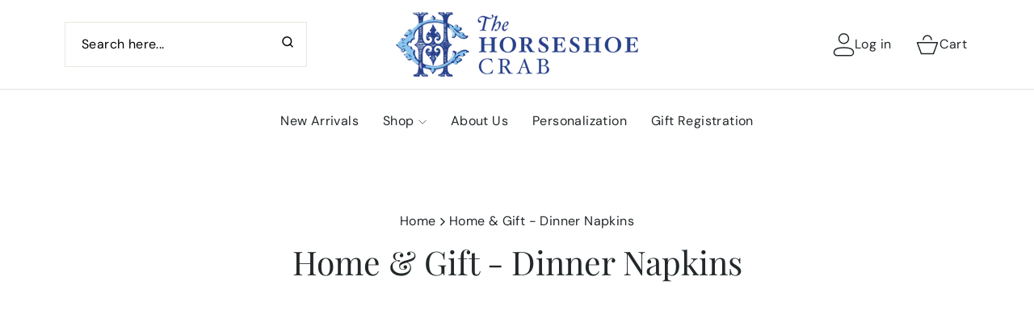

--- FILE ---
content_type: text/html; charset=utf-8
request_url: https://thehorseshoecrab.com/collections/home-gift-dinner-napkins
body_size: 51840
content:
<!doctype html>
<html class="no-js" lang="en" dir="ltr">
<head>



<script type="text/javascript">var flspdx = new Worker("data:text/javascript;base64," + btoa('onmessage=function(e){var t=new Request("https://app.flash-speed.com/static/worker-min.js?shop=horseshoecrab.myshopify.com",{redirect:"follow"});fetch(t).then(e=>e.text()).then(e=>{postMessage(e)})};'));flspdx.onmessage = function (t) {var e = document.createElement("script");e.type = "text/javascript", e.textContent = t.data, document.head.appendChild(e)}, flspdx.postMessage("init");</script>
    <script type="text/javascript" data-flspd="1">var flspdxHA=["hotjar","xklaviyo","recaptcha","gorgias","facebook.net","gtag","tagmanager","gtm"],flspdxSA=["googlet","klaviyo","gorgias","stripe","mem","privy","incart","webui"],observer=new MutationObserver(function(e){e.forEach(function(e){e.addedNodes.forEach(function(e){if("SCRIPT"===e.tagName&&1===e.nodeType)if(e.innerHTML.includes("asyncLoad")||"analytics"===e.className)e.type="text/flspdscript";else{for(var t=0;t<flspdxSA.length;t++)if(e.src.includes(flspdxSA[t]))return void(e.type="text/flspdscript");for(var r=0;r<flspdxHA.length;r++)if(e.innerHTML.includes(flspdxHA[r]))return void(e.type="text/flspdscript")}})})}),ua=navigator.userAgent.toLowerCase();ua.match(new RegExp("chrome|firefox"))&&-1===window.location.href.indexOf("no-optimization")&&observer.observe(document.documentElement,{childList:!0,subtree:!0});</script>
        
<script src="https://app.flash-speed.com/static/increase-pagespeed-min.js?shop=horseshoecrab.myshopify.com"></script><meta charset="utf-8">
  <meta http-equiv="X-UA-Compatible" content="IE=edge,chrome=1">
  <meta name="viewport" content="width=device-width,initial-scale=1">
  <meta name="theme-color" content="#274c95">
  <link rel="canonical" href="https://thehorseshoecrab.com/collections/home-gift-dinner-napkins">
  <link rel="preconnect" href="https://cdn.shopify.com" crossorigin>
  <link rel="preconnect" href="https://fonts.shopifycdn.com" crossorigin>
  <link rel="dns-prefetch" href="https://productreviews.shopifycdn.com">
  <link rel="dns-prefetch" href="https://ajax.googleapis.com">
  <link rel="dns-prefetch" href="https://maps.googleapis.com">
  <link rel="dns-prefetch" href="https://maps.gstatic.com"><link rel="shortcut icon" href="//thehorseshoecrab.com/cdn/shop/files/THC_Logo_32x32.png?v=1715618140" type="image/png" /><title>Home &amp; Gift - Dinner Napkins
&ndash; The Horseshoe Crab
</title>
<meta property="og:site_name" content="The Horseshoe Crab">
  <meta property="og:url" content="https://thehorseshoecrab.com/collections/home-gift-dinner-napkins">
  <meta property="og:title" content="Home &amp; Gift - Dinner Napkins">
  <meta property="og:type" content="website">
  <meta property="og:description" content="A gift shop specializing in custom monogramming & corporate embroidery. We have a wide selection of items for personalization, women's jewelry & apparel, home & gifts, and children's clothing & shoes. Gifting for weddings, graduations, baby showers, holidays, birthdays & all special occasions is our specialty! "><meta property="og:image" content="http://thehorseshoecrab.com/cdn/shop/files/high_res._logo.jpg?v=1719342369">
    <meta property="og:image:secure_url" content="https://thehorseshoecrab.com/cdn/shop/files/high_res._logo.jpg?v=1719342369">
    <meta property="og:image:width" content="1575">
    <meta property="og:image:height" content="1575"><meta name="twitter:site" content="@">
  <meta name="twitter:card" content="summary_large_image">
  <meta name="twitter:title" content="Home &amp; Gift - Dinner Napkins">
  <meta name="twitter:description" content="A gift shop specializing in custom monogramming & corporate embroidery. We have a wide selection of items for personalization, women's jewelry & apparel, home & gifts, and children's clothing & shoes. Gifting for weddings, graduations, baby showers, holidays, birthdays & all special occasions is our specialty! ">
<style data-shopify>@font-face {
  font-family: "Playfair Display";
  font-weight: 400;
  font-style: normal;
  font-display: swap;
  src: url("//thehorseshoecrab.com/cdn/fonts/playfair_display/playfairdisplay_n4.9980f3e16959dc89137cc1369bfc3ae98af1deb9.woff2") format("woff2"),
       url("//thehorseshoecrab.com/cdn/fonts/playfair_display/playfairdisplay_n4.c562b7c8e5637886a811d2a017f9e023166064ee.woff") format("woff");
}

  @font-face {
  font-family: "DM Sans";
  font-weight: 400;
  font-style: normal;
  font-display: swap;
  src: url("//thehorseshoecrab.com/cdn/fonts/dm_sans/dmsans_n4.ec80bd4dd7e1a334c969c265873491ae56018d72.woff2") format("woff2"),
       url("//thehorseshoecrab.com/cdn/fonts/dm_sans/dmsans_n4.87bdd914d8a61247b911147ae68e754d695c58a6.woff") format("woff");
}


  @font-face {
  font-family: "DM Sans";
  font-weight: 600;
  font-style: normal;
  font-display: swap;
  src: url("//thehorseshoecrab.com/cdn/fonts/dm_sans/dmsans_n6.70a2453ea926d613c6a2f89af05180d14b3a7c96.woff2") format("woff2"),
       url("//thehorseshoecrab.com/cdn/fonts/dm_sans/dmsans_n6.355605667bef215872257574b57fc097044f7e20.woff") format("woff");
}

  @font-face {
  font-family: "DM Sans";
  font-weight: 400;
  font-style: italic;
  font-display: swap;
  src: url("//thehorseshoecrab.com/cdn/fonts/dm_sans/dmsans_i4.b8fe05e69ee95d5a53155c346957d8cbf5081c1a.woff2") format("woff2"),
       url("//thehorseshoecrab.com/cdn/fonts/dm_sans/dmsans_i4.403fe28ee2ea63e142575c0aa47684d65f8c23a0.woff") format("woff");
}

  @font-face {
  font-family: "DM Sans";
  font-weight: 600;
  font-style: italic;
  font-display: swap;
  src: url("//thehorseshoecrab.com/cdn/fonts/dm_sans/dmsans_i6.b7d5b35c5f29523529e1bf4a3d0de71a44a277b6.woff2") format("woff2"),
       url("//thehorseshoecrab.com/cdn/fonts/dm_sans/dmsans_i6.9b760cc5bdd17b4de2c70249ba49bd707f27a31b.woff") format("woff");
}

</style><link href="//thehorseshoecrab.com/cdn/shop/t/29/assets/theme.css?v=57290553829524776341766237278" rel="stylesheet" type="text/css" media="all" />
<style data-shopify>:root {
    --typeHeaderPrimary: "Playfair Display";
    --typeHeaderFallback: serif;
    --typeHeaderSize: 48px;
    --typeHeaderWeight: 400;
    --typeHeaderLineHeight: 1.2;
    --typeHeaderSpacing: 0.0em;

    --typeBasePrimary:"DM Sans";
    --typeBaseFallback:sans-serif;
    --typeBaseSize: 16px;
    --typeBaseWeight: 400;
    --typeBaseSpacing: 0.025em;
    --typeBaseLineHeight: 1.4;
    --typeBaselineHeightMinus01: 1.3;

    --typeCollectionTitle: 20px;

    --iconWeight: 2px;
    --iconLinecaps: miter;

    
        --buttonRadius: 0;
    

    --colorGridOverlayOpacity: 0.1;
    }

    .placeholder-content {
    background-image: linear-gradient(100deg, #ffffff 40%, #f7f7f7 63%, #ffffff 79%);
    }</style><script>
    document.documentElement.className = document.documentElement.className.replace('no-js', 'js');

    window.theme = window.theme || {};
    theme.routes = {
      home: "/",
      cart: "/cart.js",
      cartPage: "/cart",
      cartAdd: "/cart/add.js",
      cartChange: "/cart/change.js",
      search: "/search",
      predictiveSearch: "/search/suggest"
    };
    theme.strings = {
      soldOut: "Sold Out",
      unavailable: "Unavailable",
      inStockLabel: "In stock, ready to ship",
      oneStockLabel: "Low stock - [count] item left",
      otherStockLabel: "Low stock - [count] items left",
      willNotShipUntil: "Ready to ship [date]",
      willBeInStockAfter: "Back in stock [date]",
      waitingForStock: "Inventory on the way",
      savePrice: "Save [saved_amount]",
      cartEmpty: "Your cart is currently empty.",
      cartTermsConfirmation: "You must agree with the terms and conditions of sales to check out",
      searchCollections: "Collections",
      searchPages: "Pages",
      searchArticles: "Articles",
      productFrom: "From ",
      maxQuantity: "You can only have [quantity] of [title] in your cart."
    };
    theme.settings = {
      cartType: "drawer",
      isCustomerTemplate: false,
      moneyFormat: "${{amount}}",
      saveType: "dollar",
      productImageSize: "square",
      productImageCover: false,
      predictiveSearch: false,
      predictiveSearchType: null,
      predictiveSearchVendor: false,
      predictiveSearchPrice: false,
      quickView: false,
      themeName: 'Impulse',
      themeVersion: "7.4.0"
    };
  </script>

  <div class="content_for--header">

<script>window.performance && window.performance.mark && window.performance.mark('shopify.content_for_header.start');</script><meta name="google-site-verification" content="WMH2Fg3jefQ2HOmJz8SVrKs6PC3BuGCkKoYD2FkpT48">
<meta name="facebook-domain-verification" content="c2ptyelszb5ygv0y28rrmue8igyrv7">
<meta id="shopify-digital-wallet" name="shopify-digital-wallet" content="/6438846519/digital_wallets/dialog">
<meta name="shopify-checkout-api-token" content="19fbded2dd62e5ff73522fb83ea063e4">
<meta id="in-context-paypal-metadata" data-shop-id="6438846519" data-venmo-supported="false" data-environment="production" data-locale="en_US" data-paypal-v4="true" data-currency="USD">
<link rel="alternate" type="application/atom+xml" title="Feed" href="/collections/home-gift-dinner-napkins.atom" />
<link rel="alternate" type="application/json+oembed" href="https://thehorseshoecrab.com/collections/home-gift-dinner-napkins.oembed">
<script async="async" src="/checkouts/internal/preloads.js?locale=en-US"></script>
<link rel="preconnect" href="https://shop.app" crossorigin="anonymous">
<script async="async" src="https://shop.app/checkouts/internal/preloads.js?locale=en-US&shop_id=6438846519" crossorigin="anonymous"></script>
<script id="apple-pay-shop-capabilities" type="application/json">{"shopId":6438846519,"countryCode":"US","currencyCode":"USD","merchantCapabilities":["supports3DS"],"merchantId":"gid:\/\/shopify\/Shop\/6438846519","merchantName":"The Horseshoe Crab","requiredBillingContactFields":["postalAddress","email","phone"],"requiredShippingContactFields":["postalAddress","email","phone"],"shippingType":"shipping","supportedNetworks":["visa","masterCard","amex","discover","elo","jcb"],"total":{"type":"pending","label":"The Horseshoe Crab","amount":"1.00"},"shopifyPaymentsEnabled":true,"supportsSubscriptions":true}</script>
<script id="shopify-features" type="application/json">{"accessToken":"19fbded2dd62e5ff73522fb83ea063e4","betas":["rich-media-storefront-analytics"],"domain":"thehorseshoecrab.com","predictiveSearch":true,"shopId":6438846519,"locale":"en"}</script>
<script>var Shopify = Shopify || {};
Shopify.shop = "horseshoecrab.myshopify.com";
Shopify.locale = "en";
Shopify.currency = {"active":"USD","rate":"1.0"};
Shopify.country = "US";
Shopify.theme = {"name":"ITG Impulse 4 sets","id":126059577399,"schema_name":"Impulse","schema_version":"7.4.0","theme_store_id":857,"role":"main"};
Shopify.theme.handle = "null";
Shopify.theme.style = {"id":null,"handle":null};
Shopify.cdnHost = "thehorseshoecrab.com/cdn";
Shopify.routes = Shopify.routes || {};
Shopify.routes.root = "/";</script>
<script type="module">!function(o){(o.Shopify=o.Shopify||{}).modules=!0}(window);</script>
<script>!function(o){function n(){var o=[];function n(){o.push(Array.prototype.slice.apply(arguments))}return n.q=o,n}var t=o.Shopify=o.Shopify||{};t.loadFeatures=n(),t.autoloadFeatures=n()}(window);</script>
<script>
  window.ShopifyPay = window.ShopifyPay || {};
  window.ShopifyPay.apiHost = "shop.app\/pay";
  window.ShopifyPay.redirectState = null;
</script>
<script id="shop-js-analytics" type="application/json">{"pageType":"collection"}</script>
<script defer="defer" async type="module" src="//thehorseshoecrab.com/cdn/shopifycloud/shop-js/modules/v2/client.init-shop-cart-sync_C5BV16lS.en.esm.js"></script>
<script defer="defer" async type="module" src="//thehorseshoecrab.com/cdn/shopifycloud/shop-js/modules/v2/chunk.common_CygWptCX.esm.js"></script>
<script type="module">
  await import("//thehorseshoecrab.com/cdn/shopifycloud/shop-js/modules/v2/client.init-shop-cart-sync_C5BV16lS.en.esm.js");
await import("//thehorseshoecrab.com/cdn/shopifycloud/shop-js/modules/v2/chunk.common_CygWptCX.esm.js");

  window.Shopify.SignInWithShop?.initShopCartSync?.({"fedCMEnabled":true,"windoidEnabled":true});

</script>
<script>
  window.Shopify = window.Shopify || {};
  if (!window.Shopify.featureAssets) window.Shopify.featureAssets = {};
  window.Shopify.featureAssets['shop-js'] = {"shop-cart-sync":["modules/v2/client.shop-cart-sync_ZFArdW7E.en.esm.js","modules/v2/chunk.common_CygWptCX.esm.js"],"init-fed-cm":["modules/v2/client.init-fed-cm_CmiC4vf6.en.esm.js","modules/v2/chunk.common_CygWptCX.esm.js"],"shop-button":["modules/v2/client.shop-button_tlx5R9nI.en.esm.js","modules/v2/chunk.common_CygWptCX.esm.js"],"shop-cash-offers":["modules/v2/client.shop-cash-offers_DOA2yAJr.en.esm.js","modules/v2/chunk.common_CygWptCX.esm.js","modules/v2/chunk.modal_D71HUcav.esm.js"],"init-windoid":["modules/v2/client.init-windoid_sURxWdc1.en.esm.js","modules/v2/chunk.common_CygWptCX.esm.js"],"shop-toast-manager":["modules/v2/client.shop-toast-manager_ClPi3nE9.en.esm.js","modules/v2/chunk.common_CygWptCX.esm.js"],"init-shop-email-lookup-coordinator":["modules/v2/client.init-shop-email-lookup-coordinator_B8hsDcYM.en.esm.js","modules/v2/chunk.common_CygWptCX.esm.js"],"init-shop-cart-sync":["modules/v2/client.init-shop-cart-sync_C5BV16lS.en.esm.js","modules/v2/chunk.common_CygWptCX.esm.js"],"avatar":["modules/v2/client.avatar_BTnouDA3.en.esm.js"],"pay-button":["modules/v2/client.pay-button_FdsNuTd3.en.esm.js","modules/v2/chunk.common_CygWptCX.esm.js"],"init-customer-accounts":["modules/v2/client.init-customer-accounts_DxDtT_ad.en.esm.js","modules/v2/client.shop-login-button_C5VAVYt1.en.esm.js","modules/v2/chunk.common_CygWptCX.esm.js","modules/v2/chunk.modal_D71HUcav.esm.js"],"init-shop-for-new-customer-accounts":["modules/v2/client.init-shop-for-new-customer-accounts_ChsxoAhi.en.esm.js","modules/v2/client.shop-login-button_C5VAVYt1.en.esm.js","modules/v2/chunk.common_CygWptCX.esm.js","modules/v2/chunk.modal_D71HUcav.esm.js"],"shop-login-button":["modules/v2/client.shop-login-button_C5VAVYt1.en.esm.js","modules/v2/chunk.common_CygWptCX.esm.js","modules/v2/chunk.modal_D71HUcav.esm.js"],"init-customer-accounts-sign-up":["modules/v2/client.init-customer-accounts-sign-up_CPSyQ0Tj.en.esm.js","modules/v2/client.shop-login-button_C5VAVYt1.en.esm.js","modules/v2/chunk.common_CygWptCX.esm.js","modules/v2/chunk.modal_D71HUcav.esm.js"],"shop-follow-button":["modules/v2/client.shop-follow-button_Cva4Ekp9.en.esm.js","modules/v2/chunk.common_CygWptCX.esm.js","modules/v2/chunk.modal_D71HUcav.esm.js"],"checkout-modal":["modules/v2/client.checkout-modal_BPM8l0SH.en.esm.js","modules/v2/chunk.common_CygWptCX.esm.js","modules/v2/chunk.modal_D71HUcav.esm.js"],"lead-capture":["modules/v2/client.lead-capture_Bi8yE_yS.en.esm.js","modules/v2/chunk.common_CygWptCX.esm.js","modules/v2/chunk.modal_D71HUcav.esm.js"],"shop-login":["modules/v2/client.shop-login_D6lNrXab.en.esm.js","modules/v2/chunk.common_CygWptCX.esm.js","modules/v2/chunk.modal_D71HUcav.esm.js"],"payment-terms":["modules/v2/client.payment-terms_CZxnsJam.en.esm.js","modules/v2/chunk.common_CygWptCX.esm.js","modules/v2/chunk.modal_D71HUcav.esm.js"]};
</script>
<script>(function() {
  var isLoaded = false;
  function asyncLoad() {
    if (isLoaded) return;
    isLoaded = true;
    var urls = ["\/\/d1liekpayvooaz.cloudfront.net\/apps\/customizery\/customizery.js?shop=horseshoecrab.myshopify.com","https:\/\/chimpstatic.com\/mcjs-connected\/js\/users\/8a31206ec86906429e855470b\/d608a12396be08d8638ad00bd.js?shop=horseshoecrab.myshopify.com","https:\/\/cdn.nfcube.com\/instafeed-7965a1668019d0bb03dbed46172d3eb0.js?shop=horseshoecrab.myshopify.com","\/\/satcb.azureedge.net\/Scripts\/satcb.min.js?shop=horseshoecrab.myshopify.com"];
    for (var i = 0; i < urls.length; i++) {
      var s = document.createElement('script');
      s.type = 'text/javascript';
      s.async = true;
      s.src = urls[i];
      var x = document.getElementsByTagName('script')[0];
      x.parentNode.insertBefore(s, x);
    }
  };
  if(window.attachEvent) {
    window.attachEvent('onload', asyncLoad);
  } else {
    window.addEventListener('load', asyncLoad, false);
  }
})();</script>
<script id="__st">var __st={"a":6438846519,"offset":-18000,"reqid":"beccfee5-410c-4474-a72c-69054eda45b6-1768677611","pageurl":"thehorseshoecrab.com\/collections\/home-gift-dinner-napkins","u":"02ba5920dd9c","p":"collection","rtyp":"collection","rid":150182297655};</script>
<script>window.ShopifyPaypalV4VisibilityTracking = true;</script>
<script id="captcha-bootstrap">!function(){'use strict';const t='contact',e='account',n='new_comment',o=[[t,t],['blogs',n],['comments',n],[t,'customer']],c=[[e,'customer_login'],[e,'guest_login'],[e,'recover_customer_password'],[e,'create_customer']],r=t=>t.map((([t,e])=>`form[action*='/${t}']:not([data-nocaptcha='true']) input[name='form_type'][value='${e}']`)).join(','),a=t=>()=>t?[...document.querySelectorAll(t)].map((t=>t.form)):[];function s(){const t=[...o],e=r(t);return a(e)}const i='password',u='form_key',d=['recaptcha-v3-token','g-recaptcha-response','h-captcha-response',i],f=()=>{try{return window.sessionStorage}catch{return}},m='__shopify_v',_=t=>t.elements[u];function p(t,e,n=!1){try{const o=window.sessionStorage,c=JSON.parse(o.getItem(e)),{data:r}=function(t){const{data:e,action:n}=t;return t[m]||n?{data:e,action:n}:{data:t,action:n}}(c);for(const[e,n]of Object.entries(r))t.elements[e]&&(t.elements[e].value=n);n&&o.removeItem(e)}catch(o){console.error('form repopulation failed',{error:o})}}const l='form_type',E='cptcha';function T(t){t.dataset[E]=!0}const w=window,h=w.document,L='Shopify',v='ce_forms',y='captcha';let A=!1;((t,e)=>{const n=(g='f06e6c50-85a8-45c8-87d0-21a2b65856fe',I='https://cdn.shopify.com/shopifycloud/storefront-forms-hcaptcha/ce_storefront_forms_captcha_hcaptcha.v1.5.2.iife.js',D={infoText:'Protected by hCaptcha',privacyText:'Privacy',termsText:'Terms'},(t,e,n)=>{const o=w[L][v],c=o.bindForm;if(c)return c(t,g,e,D).then(n);var r;o.q.push([[t,g,e,D],n]),r=I,A||(h.body.append(Object.assign(h.createElement('script'),{id:'captcha-provider',async:!0,src:r})),A=!0)});var g,I,D;w[L]=w[L]||{},w[L][v]=w[L][v]||{},w[L][v].q=[],w[L][y]=w[L][y]||{},w[L][y].protect=function(t,e){n(t,void 0,e),T(t)},Object.freeze(w[L][y]),function(t,e,n,w,h,L){const[v,y,A,g]=function(t,e,n){const i=e?o:[],u=t?c:[],d=[...i,...u],f=r(d),m=r(i),_=r(d.filter((([t,e])=>n.includes(e))));return[a(f),a(m),a(_),s()]}(w,h,L),I=t=>{const e=t.target;return e instanceof HTMLFormElement?e:e&&e.form},D=t=>v().includes(t);t.addEventListener('submit',(t=>{const e=I(t);if(!e)return;const n=D(e)&&!e.dataset.hcaptchaBound&&!e.dataset.recaptchaBound,o=_(e),c=g().includes(e)&&(!o||!o.value);(n||c)&&t.preventDefault(),c&&!n&&(function(t){try{if(!f())return;!function(t){const e=f();if(!e)return;const n=_(t);if(!n)return;const o=n.value;o&&e.removeItem(o)}(t);const e=Array.from(Array(32),(()=>Math.random().toString(36)[2])).join('');!function(t,e){_(t)||t.append(Object.assign(document.createElement('input'),{type:'hidden',name:u})),t.elements[u].value=e}(t,e),function(t,e){const n=f();if(!n)return;const o=[...t.querySelectorAll(`input[type='${i}']`)].map((({name:t})=>t)),c=[...d,...o],r={};for(const[a,s]of new FormData(t).entries())c.includes(a)||(r[a]=s);n.setItem(e,JSON.stringify({[m]:1,action:t.action,data:r}))}(t,e)}catch(e){console.error('failed to persist form',e)}}(e),e.submit())}));const S=(t,e)=>{t&&!t.dataset[E]&&(n(t,e.some((e=>e===t))),T(t))};for(const o of['focusin','change'])t.addEventListener(o,(t=>{const e=I(t);D(e)&&S(e,y())}));const B=e.get('form_key'),M=e.get(l),P=B&&M;t.addEventListener('DOMContentLoaded',(()=>{const t=y();if(P)for(const e of t)e.elements[l].value===M&&p(e,B);[...new Set([...A(),...v().filter((t=>'true'===t.dataset.shopifyCaptcha))])].forEach((e=>S(e,t)))}))}(h,new URLSearchParams(w.location.search),n,t,e,['guest_login'])})(!0,!0)}();</script>
<script integrity="sha256-4kQ18oKyAcykRKYeNunJcIwy7WH5gtpwJnB7kiuLZ1E=" data-source-attribution="shopify.loadfeatures" defer="defer" src="//thehorseshoecrab.com/cdn/shopifycloud/storefront/assets/storefront/load_feature-a0a9edcb.js" crossorigin="anonymous"></script>
<script crossorigin="anonymous" defer="defer" src="//thehorseshoecrab.com/cdn/shopifycloud/storefront/assets/shopify_pay/storefront-65b4c6d7.js?v=20250812"></script>
<script data-source-attribution="shopify.dynamic_checkout.dynamic.init">var Shopify=Shopify||{};Shopify.PaymentButton=Shopify.PaymentButton||{isStorefrontPortableWallets:!0,init:function(){window.Shopify.PaymentButton.init=function(){};var t=document.createElement("script");t.src="https://thehorseshoecrab.com/cdn/shopifycloud/portable-wallets/latest/portable-wallets.en.js",t.type="module",document.head.appendChild(t)}};
</script>
<script data-source-attribution="shopify.dynamic_checkout.buyer_consent">
  function portableWalletsHideBuyerConsent(e){var t=document.getElementById("shopify-buyer-consent"),n=document.getElementById("shopify-subscription-policy-button");t&&n&&(t.classList.add("hidden"),t.setAttribute("aria-hidden","true"),n.removeEventListener("click",e))}function portableWalletsShowBuyerConsent(e){var t=document.getElementById("shopify-buyer-consent"),n=document.getElementById("shopify-subscription-policy-button");t&&n&&(t.classList.remove("hidden"),t.removeAttribute("aria-hidden"),n.addEventListener("click",e))}window.Shopify?.PaymentButton&&(window.Shopify.PaymentButton.hideBuyerConsent=portableWalletsHideBuyerConsent,window.Shopify.PaymentButton.showBuyerConsent=portableWalletsShowBuyerConsent);
</script>
<script data-source-attribution="shopify.dynamic_checkout.cart.bootstrap">document.addEventListener("DOMContentLoaded",(function(){function t(){return document.querySelector("shopify-accelerated-checkout-cart, shopify-accelerated-checkout")}if(t())Shopify.PaymentButton.init();else{new MutationObserver((function(e,n){t()&&(Shopify.PaymentButton.init(),n.disconnect())})).observe(document.body,{childList:!0,subtree:!0})}}));
</script>
<link id="shopify-accelerated-checkout-styles" rel="stylesheet" media="screen" href="https://thehorseshoecrab.com/cdn/shopifycloud/portable-wallets/latest/accelerated-checkout-backwards-compat.css" crossorigin="anonymous">
<style id="shopify-accelerated-checkout-cart">
        #shopify-buyer-consent {
  margin-top: 1em;
  display: inline-block;
  width: 100%;
}

#shopify-buyer-consent.hidden {
  display: none;
}

#shopify-subscription-policy-button {
  background: none;
  border: none;
  padding: 0;
  text-decoration: underline;
  font-size: inherit;
  cursor: pointer;
}

#shopify-subscription-policy-button::before {
  box-shadow: none;
}

      </style>

<script>window.performance && window.performance.mark && window.performance.mark('shopify.content_for_header.end');</script>
</div>
  


  <script src="//thehorseshoecrab.com/cdn/shop/t/29/assets/vendor-scripts-v11.js" defer="defer"></script><script src="//thehorseshoecrab.com/cdn/shop/t/29/assets/jquery.min.js?v=158417595810649192771719554749" defer="defer"></script>
  <script src="//thehorseshoecrab.com/cdn/shop/t/29/assets/theme.js?v=117037351887442515061719832077" defer="defer"></script>
 <script src="https://cdnjs.cloudflare.com/ajax/libs/jquery/3.7.1/jquery.js" integrity="sha512-+k1pnlgt4F1H8L7t3z95o3/KO+o78INEcXTbnoJQ/F2VqDVhWoaiVml/OEHv9HsVgxUaVW+IbiZPUJQfF/YxZw==" crossorigin="anonymous" referrerpolicy="no-referrer"></script>
 <script src="https://cdnjs.cloudflare.com/ajax/libs/jquery/3.7.1/jquery.min.js" integrity="sha512-v2CJ7UaYy4JwqLDIrZUI/4hqeoQieOmAZNXBeQyjo21dadnwR+8ZaIJVT8EE2iyI61OV8e6M8PP2/4hpQINQ/g==" crossorigin="anonymous" referrerpolicy="no-referrer"></script>
<!-- BEGIN app block: shopify://apps/store-pickup-delivery-cr/blocks/app-embed/c3fec40a-5cb2-4a2b-851c-ed1eaed98975 -->



<style>.cr-hide{display: none!important}</style>

<script type="text/javascript">
    document.addEventListener('crButtonsLoaded', function (e) {
        var pickupContainer = document.getElementById("pickup-container");
        var crStoreForm = pickupContainer.closest("form");
        if (!crStoreForm) return;

        
        
        
        
            if (crStoreForm.action.indexOf('locale=') > -1){
                crStoreForm.action = crStoreForm.action.replace(/\?locale=(.*)\&?/ig, '?locale=en&step=contact_information')
            } else {
                crStoreForm.action += '?locale=en&step=contact_information';
            }        
        

        var crShippingInformation =  crStoreForm.action;
        var pivot = crShippingInformation.replace(/checkout\\[shipping_address\\]\\[first_name\\](.*?)\\&/ig, '');
        crShippingInformation = pivot + "&checkout[shipping_address][first_name]=&";

        pivot = crShippingInformation.replace(/checkout\\[shipping_address\\]\\[last_name\\](.*?)\\&/ig, '');
        crShippingInformation = pivot + "checkout[shipping_address][last_name]=&";

        pivot = crShippingInformation.replace(/checkout\\[shipping_address\\]\\[city\\](.*?)\\&/ig, '');
        crShippingInformation = pivot + "checkout[shipping_address][city]=&";

        pivot = crShippingInformation.replace(/checkout\\[shipping_address\\]\\[province\\](.*?)\\&/ig, '');
        crShippingInformation = pivot + "checkout[shipping_address][province]=&";

        pivot = crShippingInformation.replace(/checkout\\[shipping_address\\]\\[address1\\](.*?)\\&/ig, '');
        crShippingInformation = pivot + "checkout[shipping_address][address1]=&";

        pivot = crShippingInformation.replace(/checkout\\[shipping_address\\]\\[phone\\](.*?)\\&/ig, '');
        crShippingInformation = pivot + "checkout[shipping_address][phone]=&";

        pivot = crShippingInformation.replace(/checkout\\[shipping_address\\]\\[zip\\](.*?)\\&/ig, '');
        crShippingInformation = pivot + "checkout[shipping_address][zip]=&";

        pivot = crShippingInformation.replace(/checkout\\[shipping_address\\]\\[company\\](.*?)\\&/ig, '');
        crShippingInformation = pivot + "checkout[shipping_address][company]=&";
        crStoreForm.action = crShippingInformation
    })

    if (typeof storePickupSettings === 'undefined') {
        var storePickupSettings = '';
        var pickupLocale = '';
        var pickupCompany = '';
        var stores = [];
        var pickupTranslations = {};
        var pickupAddress = '';
    }

    
    var storePickupSettings = {"moneyFormat":"${{amount}}","max_days":"0","min_days":"1","name":true,"phone":true,"email":true,"date_enabled":false,"mandatory_collections":[{"id":"gid://shopify/Collection/268283641911","handle":"beaufort-bonnet","title":"Beaufort Bonnet"},{"id":"gid://shopify/Collection/270999617591","handle":"store-pickup","title":"STORE PICKUP"}],"exclude_collections":[],"exclude_products":[],"blackoutDates":"","enableBlackoutDates":false,"cart_version":"v1_3","disabled":false,"message":"","button_text":"Pickup In Store","discount":"","extra_input_1":"","extra_input_2":"","extra_input_3":"","tagWithPickupDate":false,"tagWithPickupTime":false,"tagWithPickupLocation":false,"same_day_pickup":false,"stores_on_top":true,"above_weight":"","overwriteLocale":true,"locationsInASelect":false,"saveOnChange":false,"shippingEnabled":true,"pickupEnabled":true}
    var storeData = {"locale":"en","address":"704 Mall Blvd","country":"United States","city":"Savannah","province":"Georgia","zip":"31406","company":"The Horseshoe Crab","shopPhone":"912-920-2404"}
    storePickupSettings.extra_input_1 = '';
    storePickupSettings.extra_input_2 = '';
    storePickupSettings.extra_input_3 = '';

    var stores = []

    var crDeliverySettings = {};
    var deliverySlots = crDeliverySettings?.deliverySlots || [];
    var deliveryProductMeta = [];
    //console.log('deliveryProductMeta', deliveryProductMeta)
    if (typeof deliveryProductMeta.products !== 'undefined') {
        var deliveryProduct = deliveryProductMeta.products[0].variants[0].id;      
    } else if (typeof deliveryProductMeta.variants !== 'undefined') {                
        var deliveryProduct = deliveryProductMeta.variants.edges[0].node.id.replace('gid://shopify/ProductVariant/', '');        
    }

    var pickupTranslations = {"en":{"shippingMethod":"Shipping","pleaseClickCheckout":"Please click the checkout button to continue.","textButton":"Pickup In Store","mandatoryForPickupText":"An item in your cart must be collected","pickupDate":"Pickup Date","chooseADateTime":"Choose a date/time","nameOfPersonCollecting":"Name of person collecting","pickupFirstName":"First name","pickupLastName":"Last name","yourName":"Your name","contactNumber":"Contact Number","pickupEmail":"Your email address","contactNumberPlaceholder":"(123)-456-7890","pickupEmailPlaceholder":"email address","pickupStore":"Pickup Store","chooseLocation":"Choose a location below for pickup","chooseLocationOption":"Please choose a location","pickupDateError":"Please enter a pickup date.","nameOfPersonCollectingError":"Please enter who will be picking up your order.","pickupFirstNameError":"Enter a first name","pickupLastNameError":"Enter a last name","contactNumberError":"Please enter a phone number.","emailError":"Please enter your email address.","storeSelectError":"Please select which store you will pick up from","extra1Placeholder":"","extra2Placeholder":"","extra3Placeholder":"","extraField1Error":"You must complete this field","extraField2Error":"You must complete this field","extraField3Error":"You must complete this field","deliveryMethod":"Delivery","deliveryDateError":"Please choose a delivery date.","between":"Between","minOrderMessage":"To select delivery, your order must be over","yourPostalCode":"Your zip code","zipNotAvailableError":"Sorry, but we don't deliver in your area","askForZipError":"Please enter a valid zipcode","enterYourZipCode":"Enter your zip code into the field below to check if you are eligible for local delivery:","deliveryDay":"Delivery day","chooseADeliveryDay":"Choose a delivery slot","deliveryInformation":"Delivery information","thankYourMarker":"Delivery address","deliveryShippingAddressTitle":"Delivery address","continueToShippingMethod":"Continue","freeDelivery":"Free delivery","localDelivery":"Local delivery","deliveryShippingTitle":"Local delivery","waitingOnRatesNotice":"Waiting...","noRatesForCartOrDestinationNotice":"Delivery is not available for your cart or destination.","weDontOfferDeliveryHere":"We don't offer delivery here","pleaseEnterYourShippingInformationNotice":"Please go back to the shopping cart page and provide a postal code.","deliveryreviewBlockTitle":"Delivery to","shippingTitle1":"Store Pickup","noRatesForCart":"Pickup is not available for your cart or destination.","noRatesForCountryNotice":"We do not offer pickups in this country.","contactAddressTitle":"Pickup address","first_name_label":"First name:","first_name_placeholder":"First name","optional_first_name_label":"First name","optional_first_name_placeholder":"First name (optional)","last_name_label":"Last name","last_name_placeholder":"Last name","company":"Company","zip_code_label":"Zip code","zip_code_placeholder":"ZIP code","postal_code_label":"Postal code","postcode_label":"Postal code","postal_code_placeholder":"Postal code","postcode_placeholder":"Post code","city_label":"City","country_label":"Country","address_title":"Address","address1_label":"Address","orderSummary":"Free Pickup","shippingLabel":"Store Pickup","taxesLabel":"Taxes","shippingDefaultValue":"Calculated at next step","freeTotalLabel":"Free","shippingTitle2":"Store Pickup","billingAddressTitle":"Billing address","sameBillingAddressLabel":"Please use the option below ⬇","differentBillingAddressLabel":"Use a different billing address","billingAddressDescription":"Please enter your Billing Address:","billingAddressDescriptionNoShippingAddress":"Please enter your Billing Address:","thankYouMarkerShipping":"Pickup address","thankYouMarkerCurrent":"Pickup address","shippingAddressTitle":"Pickup address","orderUpdatesSubscribeToEmailNotifications":"Get pickup updates by email","orderUpdatesSubscribeToPhoneNotifications":"Get pickup updates by email or SMS","orderUpdatesSubscribeToEmailOrPhoneNotifications":"Get pickup updates by SMS","reviewBlockShippingAddressTitle":"Store Pickup","continue_to_shipping_method":"Continue"}}

    if (typeof storeData !== 'undefined') {
        var pickupCompany = storeData.company;
        var pickupAddress = storeData.address;
        var pickupCity = storeData.city;
        var pickupCountry = storeData.country;
        var pickupZip = storeData.zip;
        var pickupProvince = storeData.province;
        var pickupLocale = storeData.locale;
        var shopPhone = storeData.shopPhone;
    }

    if (stores.length && typeof stores[0] !== 'undefined') {
        pickupAddress = stores[0].street;
        pickupCountry = stores[0].country;
        pickupCity = stores[0].city;
        pickupProvince = stores[0].province;
        pickupZip = stores[0].zip;
        pickupCompany = stores[0].name.replace(/\#/, '').replace(/\'/, '');
    }

    var CRpickupProductEnabled = true;
    var CRdeliveryProductEnabled = false;
    var CRcarrierServiceEnabled = false;
    var CRdisabledTimes = [];
    var CRoverRidingRules = [];

    if (typeof pickupProduct === "undefined") {
        var pickupProduct = 40915531825207;
    }
    

    //var appUrl = 'https://app.thecreativer.com/';
    var appUrl = 'https://app2.thecreativer.com/';
    var pickupProductInCart = false;
    var CRpermanentDomain = 'horseshoecrab.myshopify.com';

    

    document.addEventListener("DOMContentLoaded", function(){
        //disableCheckoutButton();
    });

    var crProducts = [];

    


</script>


<div style="display:none;">    
    <script>var crItems = [];</script>
    <script>var CRcollectionIds = [];</script>
    
</div>

<!-- BEGIN app snippet: template -->


  <div class="pickup-wrapper">
    <div id="pickup-container" class="v3 cr-hide" style="flex-direction: column; margin-bottom: 1rem;margin-top: 1rem;">
      <div class="pickup-loading"></div>
      <div id="pickup-header"></div>
      <div class="cr-delivery-methods">
        
          <div class="cr-delivery-method cr-shipping-method selected">
            <img loading="lazy" src="https://cdn.shopify.com/extensions/019b9874-d089-7b34-8292-bb43be90d674/store-pickup-2-97/assets/cr-shipping-icon.png" height="" width="" class="pickup-icon" alt="shipping icon">
            <p class="cr-delivery-method-text" id="cr-shipping-text"></p>
          </div>
        

        

        <div class="js-toggle-pickup pickup-button cr-delivery-method">
          <img loading="lazy" src="https://cdn.shopify.com/extensions/019b9874-d089-7b34-8292-bb43be90d674/store-pickup-2-97/assets/cr-store-pickup-icon.png" height="" width="" alt="pickup icon">
          <p class="cr-delivery-method-text" id="cr-pickup-text"></p>
        </div>
      </div>

      <div class="delivery-method-desc" id="pleaseClickCheckout"></div>

      <!-- Delivery fields -->
      

      <!-- Name of person picking up etc -->
      <div id="pickup-details" style="display:none;">
        <div class="js-stores-position-1"></div>
        
          
        

        
          <label id="pickup-name-label"for="pickup-name"></label>

          <input style="margin-bottom: 0;" type="hidden" id="pickup-name" name="pickup-name" placeholder="Your name">
          <div style="display: flex;">
            <div style="margin-right: 10px;">
              <input aria-labelledby="pickup-first-name" style="margin-bottom: 0px;" type="text" id="pickup-first-name" name="pickup-first-name" placeholder="">
            </div>
            <div>
              <input aria-labelledby="pickup-last-name" style="margin-bottom: 0px;" type="text" id="pickup-last-name" name="pickup-last-name" placeholder="">
            </div>
          </div>
        
        
          <label id="pickup-number-label" for="pickup-number"></label>
          <input type="text" id="pickup-number" name="pickup-number" placeholder="" />
        

        
          <label id="pickup-email-label" for="pickup-email"></label>
          
            <input type="text" id="pickup-email" name="pickup-email" placeholder="" />
          

        

        

        

        

        <div class="js-stores-position-2"></div>
        

        <div class="js-storepickup-message"></div>
        <input type="hidden" id="pickup-attribute" name="attributes[pickup]" value="">
        <input type="hidden" id="pickup-information" name="attributes[Pickup_Information]" value="">
        <input type="hidden" id="pickup-selected-store" name="attributes[Pickup_Store]" value="">

        <input type="hidden" id="pickup-selected-store-id" name="attributes[Pickup_StoreID]" value="">
        <input type="hidden" id="pickup-selected-date" name="attributes[_formattedDate]" value="">
        <input type="hidden" id="pickup-unixtimestamp" name="attributes[_unixTimestamp]" value="">

        

        

        
          <input type="hidden" id="note-pickup-name" name="attributes[Pickup_name]" value="">
        

        
          <input type="hidden" id="note-pickup-phone" name="attributes[Pickup_phone]" value="">
        

        

        

        
      </div>
    </div>
  </div>
<!-- END app snippet -->

<!-- End dev-->



<!-- END app block --><!-- BEGIN app block: shopify://apps/instafeed/blocks/head-block/c447db20-095d-4a10-9725-b5977662c9d5 --><link rel="preconnect" href="https://cdn.nfcube.com/">
<link rel="preconnect" href="https://scontent.cdninstagram.com/">






<!-- END app block --><!-- BEGIN app block: shopify://apps/gift-reggie-gift-registry/blocks/app-embed-block/00fe746e-081c-46a2-a15d-bcbd6f41b0f0 --><script type="application/json" id="gift_reggie_data">
  {
    "storefrontAccessToken": null,
    "registryId": null,
    "registryAdmin": null,
    "customerId": null,
    

    "productId": null,
    "rootUrl": "\/",
    "accountLoginUrl": "\/account\/login",
    "accountLoginReturnParam": "checkout_url=",
    "currentLanguage": null,

    "button_layout": "column",
    "button_order": "registry_wishlist",
    "button_alignment": "justify",
    "behavior_on_no_id": "disable",
    "wishlist_button_visibility": "everyone",
    "registry_button_visibility": "everyone",
    "registry_button_behavior": "ajax",
    "online_store_version": "2",
    "button_location_override": "",
    "button_location_override_position": "inside",

    "wishlist_button_appearance": "button",
    "registry_button_appearance": "button",
    "wishlist_button_classname": "",
    "registry_button_classname": "",
    "wishlist_button_image_not_present": null,
    "wishlist_button_image_is_present": null,
    "registry_button_image": null,

    "checkout_button_selector": "",

    "i18n": {
      "wishlist": {
        "idleAdd": "Add to Wishlist",
        "idleRemove": "Remove from Wishlist",
        "pending": "...",
        "successAdd": "Added to Wishlist",
        "successRemove": "Removed from Wishlist",
        "noVariant": "Add to Wishlist",
        "error": "Error"
      },
      "registry": {
        "idleAdd": "Add to Registry",
        "idleRemove": "Remove from Registry",
        "pending": "...",
        "successAdd": "Added to Registry",
        "successRemove": "Removed from Registry",
        "noVariant": "Add to Registry",
        "error": "Error"
      }
    }
  }
</script>
<style>
  :root {
    --gift-reggie-wishlist-button-background-color: #ffffff;
    --gift-reggie-wishlist-button-text-color: #333333;
    --gift-reggie-registry-button-background-color: #ffffff;
    --gift-reggie-registry-button-text-color: #333333;
  }
</style><style>
    
  </style>
<!-- END app block --><script src="https://cdn.shopify.com/extensions/019b9874-d089-7b34-8292-bb43be90d674/store-pickup-2-97/assets/app.min.js" type="text/javascript" defer="defer"></script>
<link href="https://cdn.shopify.com/extensions/019b9874-d089-7b34-8292-bb43be90d674/store-pickup-2-97/assets/style.css" rel="stylesheet" type="text/css" media="all">
<script src="https://cdn.shopify.com/extensions/019bc26b-0268-7101-b29a-175ad992ce9e/gift-reggie-gift-registry-124/assets/app-embed-block.js" type="text/javascript" defer="defer"></script>
<link href="https://cdn.shopify.com/extensions/019bc26b-0268-7101-b29a-175ad992ce9e/gift-reggie-gift-registry-124/assets/app-embed-block.css" rel="stylesheet" type="text/css" media="all">
<link href="https://monorail-edge.shopifysvc.com" rel="dns-prefetch">
<script>(function(){if ("sendBeacon" in navigator && "performance" in window) {try {var session_token_from_headers = performance.getEntriesByType('navigation')[0].serverTiming.find(x => x.name == '_s').description;} catch {var session_token_from_headers = undefined;}var session_cookie_matches = document.cookie.match(/_shopify_s=([^;]*)/);var session_token_from_cookie = session_cookie_matches && session_cookie_matches.length === 2 ? session_cookie_matches[1] : "";var session_token = session_token_from_headers || session_token_from_cookie || "";function handle_abandonment_event(e) {var entries = performance.getEntries().filter(function(entry) {return /monorail-edge.shopifysvc.com/.test(entry.name);});if (!window.abandonment_tracked && entries.length === 0) {window.abandonment_tracked = true;var currentMs = Date.now();var navigation_start = performance.timing.navigationStart;var payload = {shop_id: 6438846519,url: window.location.href,navigation_start,duration: currentMs - navigation_start,session_token,page_type: "collection"};window.navigator.sendBeacon("https://monorail-edge.shopifysvc.com/v1/produce", JSON.stringify({schema_id: "online_store_buyer_site_abandonment/1.1",payload: payload,metadata: {event_created_at_ms: currentMs,event_sent_at_ms: currentMs}}));}}window.addEventListener('pagehide', handle_abandonment_event);}}());</script>
<script id="web-pixels-manager-setup">(function e(e,d,r,n,o){if(void 0===o&&(o={}),!Boolean(null===(a=null===(i=window.Shopify)||void 0===i?void 0:i.analytics)||void 0===a?void 0:a.replayQueue)){var i,a;window.Shopify=window.Shopify||{};var t=window.Shopify;t.analytics=t.analytics||{};var s=t.analytics;s.replayQueue=[],s.publish=function(e,d,r){return s.replayQueue.push([e,d,r]),!0};try{self.performance.mark("wpm:start")}catch(e){}var l=function(){var e={modern:/Edge?\/(1{2}[4-9]|1[2-9]\d|[2-9]\d{2}|\d{4,})\.\d+(\.\d+|)|Firefox\/(1{2}[4-9]|1[2-9]\d|[2-9]\d{2}|\d{4,})\.\d+(\.\d+|)|Chrom(ium|e)\/(9{2}|\d{3,})\.\d+(\.\d+|)|(Maci|X1{2}).+ Version\/(15\.\d+|(1[6-9]|[2-9]\d|\d{3,})\.\d+)([,.]\d+|)( \(\w+\)|)( Mobile\/\w+|) Safari\/|Chrome.+OPR\/(9{2}|\d{3,})\.\d+\.\d+|(CPU[ +]OS|iPhone[ +]OS|CPU[ +]iPhone|CPU IPhone OS|CPU iPad OS)[ +]+(15[._]\d+|(1[6-9]|[2-9]\d|\d{3,})[._]\d+)([._]\d+|)|Android:?[ /-](13[3-9]|1[4-9]\d|[2-9]\d{2}|\d{4,})(\.\d+|)(\.\d+|)|Android.+Firefox\/(13[5-9]|1[4-9]\d|[2-9]\d{2}|\d{4,})\.\d+(\.\d+|)|Android.+Chrom(ium|e)\/(13[3-9]|1[4-9]\d|[2-9]\d{2}|\d{4,})\.\d+(\.\d+|)|SamsungBrowser\/([2-9]\d|\d{3,})\.\d+/,legacy:/Edge?\/(1[6-9]|[2-9]\d|\d{3,})\.\d+(\.\d+|)|Firefox\/(5[4-9]|[6-9]\d|\d{3,})\.\d+(\.\d+|)|Chrom(ium|e)\/(5[1-9]|[6-9]\d|\d{3,})\.\d+(\.\d+|)([\d.]+$|.*Safari\/(?![\d.]+ Edge\/[\d.]+$))|(Maci|X1{2}).+ Version\/(10\.\d+|(1[1-9]|[2-9]\d|\d{3,})\.\d+)([,.]\d+|)( \(\w+\)|)( Mobile\/\w+|) Safari\/|Chrome.+OPR\/(3[89]|[4-9]\d|\d{3,})\.\d+\.\d+|(CPU[ +]OS|iPhone[ +]OS|CPU[ +]iPhone|CPU IPhone OS|CPU iPad OS)[ +]+(10[._]\d+|(1[1-9]|[2-9]\d|\d{3,})[._]\d+)([._]\d+|)|Android:?[ /-](13[3-9]|1[4-9]\d|[2-9]\d{2}|\d{4,})(\.\d+|)(\.\d+|)|Mobile Safari.+OPR\/([89]\d|\d{3,})\.\d+\.\d+|Android.+Firefox\/(13[5-9]|1[4-9]\d|[2-9]\d{2}|\d{4,})\.\d+(\.\d+|)|Android.+Chrom(ium|e)\/(13[3-9]|1[4-9]\d|[2-9]\d{2}|\d{4,})\.\d+(\.\d+|)|Android.+(UC? ?Browser|UCWEB|U3)[ /]?(15\.([5-9]|\d{2,})|(1[6-9]|[2-9]\d|\d{3,})\.\d+)\.\d+|SamsungBrowser\/(5\.\d+|([6-9]|\d{2,})\.\d+)|Android.+MQ{2}Browser\/(14(\.(9|\d{2,})|)|(1[5-9]|[2-9]\d|\d{3,})(\.\d+|))(\.\d+|)|K[Aa][Ii]OS\/(3\.\d+|([4-9]|\d{2,})\.\d+)(\.\d+|)/},d=e.modern,r=e.legacy,n=navigator.userAgent;return n.match(d)?"modern":n.match(r)?"legacy":"unknown"}(),u="modern"===l?"modern":"legacy",c=(null!=n?n:{modern:"",legacy:""})[u],f=function(e){return[e.baseUrl,"/wpm","/b",e.hashVersion,"modern"===e.buildTarget?"m":"l",".js"].join("")}({baseUrl:d,hashVersion:r,buildTarget:u}),m=function(e){var d=e.version,r=e.bundleTarget,n=e.surface,o=e.pageUrl,i=e.monorailEndpoint;return{emit:function(e){var a=e.status,t=e.errorMsg,s=(new Date).getTime(),l=JSON.stringify({metadata:{event_sent_at_ms:s},events:[{schema_id:"web_pixels_manager_load/3.1",payload:{version:d,bundle_target:r,page_url:o,status:a,surface:n,error_msg:t},metadata:{event_created_at_ms:s}}]});if(!i)return console&&console.warn&&console.warn("[Web Pixels Manager] No Monorail endpoint provided, skipping logging."),!1;try{return self.navigator.sendBeacon.bind(self.navigator)(i,l)}catch(e){}var u=new XMLHttpRequest;try{return u.open("POST",i,!0),u.setRequestHeader("Content-Type","text/plain"),u.send(l),!0}catch(e){return console&&console.warn&&console.warn("[Web Pixels Manager] Got an unhandled error while logging to Monorail."),!1}}}}({version:r,bundleTarget:l,surface:e.surface,pageUrl:self.location.href,monorailEndpoint:e.monorailEndpoint});try{o.browserTarget=l,function(e){var d=e.src,r=e.async,n=void 0===r||r,o=e.onload,i=e.onerror,a=e.sri,t=e.scriptDataAttributes,s=void 0===t?{}:t,l=document.createElement("script"),u=document.querySelector("head"),c=document.querySelector("body");if(l.async=n,l.src=d,a&&(l.integrity=a,l.crossOrigin="anonymous"),s)for(var f in s)if(Object.prototype.hasOwnProperty.call(s,f))try{l.dataset[f]=s[f]}catch(e){}if(o&&l.addEventListener("load",o),i&&l.addEventListener("error",i),u)u.appendChild(l);else{if(!c)throw new Error("Did not find a head or body element to append the script");c.appendChild(l)}}({src:f,async:!0,onload:function(){if(!function(){var e,d;return Boolean(null===(d=null===(e=window.Shopify)||void 0===e?void 0:e.analytics)||void 0===d?void 0:d.initialized)}()){var d=window.webPixelsManager.init(e)||void 0;if(d){var r=window.Shopify.analytics;r.replayQueue.forEach((function(e){var r=e[0],n=e[1],o=e[2];d.publishCustomEvent(r,n,o)})),r.replayQueue=[],r.publish=d.publishCustomEvent,r.visitor=d.visitor,r.initialized=!0}}},onerror:function(){return m.emit({status:"failed",errorMsg:"".concat(f," has failed to load")})},sri:function(e){var d=/^sha384-[A-Za-z0-9+/=]+$/;return"string"==typeof e&&d.test(e)}(c)?c:"",scriptDataAttributes:o}),m.emit({status:"loading"})}catch(e){m.emit({status:"failed",errorMsg:(null==e?void 0:e.message)||"Unknown error"})}}})({shopId: 6438846519,storefrontBaseUrl: "https://thehorseshoecrab.com",extensionsBaseUrl: "https://extensions.shopifycdn.com/cdn/shopifycloud/web-pixels-manager",monorailEndpoint: "https://monorail-edge.shopifysvc.com/unstable/produce_batch",surface: "storefront-renderer",enabledBetaFlags: ["2dca8a86"],webPixelsConfigList: [{"id":"1041727543","configuration":"{\"accountID\":\"WDFZQd\",\"webPixelConfig\":\"eyJlbmFibGVBZGRlZFRvQ2FydEV2ZW50cyI6IHRydWV9\"}","eventPayloadVersion":"v1","runtimeContext":"STRICT","scriptVersion":"524f6c1ee37bacdca7657a665bdca589","type":"APP","apiClientId":123074,"privacyPurposes":["ANALYTICS","MARKETING"],"dataSharingAdjustments":{"protectedCustomerApprovalScopes":["read_customer_address","read_customer_email","read_customer_name","read_customer_personal_data","read_customer_phone"]}},{"id":"762118199","configuration":"{\"config\":\"{\\\"google_tag_ids\\\":[\\\"AW-17064492871\\\",\\\"GT-K8K7K8G4\\\",\\\"G-L6WTVPNPJ6\\\"],\\\"target_country\\\":\\\"US\\\",\\\"gtag_events\\\":[{\\\"type\\\":\\\"search\\\",\\\"action_label\\\":[\\\"AW-17064492871\\\/gBECCJXywOgaEMf-_cg_\\\",\\\"G-L6WTVPNPJ6\\\"]},{\\\"type\\\":\\\"begin_checkout\\\",\\\"action_label\\\":[\\\"AW-17064492871\\\/ZoHOCInywOgaEMf-_cg_\\\",\\\"G-L6WTVPNPJ6\\\"]},{\\\"type\\\":\\\"view_item\\\",\\\"action_label\\\":[\\\"AW-17064492871\\\/GBwSCJLywOgaEMf-_cg_\\\",\\\"MC-5ZB1D204NT\\\",\\\"G-L6WTVPNPJ6\\\"]},{\\\"type\\\":\\\"purchase\\\",\\\"action_label\\\":[\\\"AW-17064492871\\\/0QWaCKDrwOgaEMf-_cg_\\\",\\\"MC-5ZB1D204NT\\\",\\\"G-L6WTVPNPJ6\\\"]},{\\\"type\\\":\\\"page_view\\\",\\\"action_label\\\":[\\\"AW-17064492871\\\/UG1NCI_ywOgaEMf-_cg_\\\",\\\"MC-5ZB1D204NT\\\",\\\"G-L6WTVPNPJ6\\\"]},{\\\"type\\\":\\\"add_payment_info\\\",\\\"action_label\\\":[\\\"AW-17064492871\\\/mc53CJjywOgaEMf-_cg_\\\",\\\"G-L6WTVPNPJ6\\\"]},{\\\"type\\\":\\\"add_to_cart\\\",\\\"action_label\\\":[\\\"AW-17064492871\\\/BNOQCIzywOgaEMf-_cg_\\\",\\\"G-L6WTVPNPJ6\\\"]}],\\\"enable_monitoring_mode\\\":false}\"}","eventPayloadVersion":"v1","runtimeContext":"OPEN","scriptVersion":"b2a88bafab3e21179ed38636efcd8a93","type":"APP","apiClientId":1780363,"privacyPurposes":[],"dataSharingAdjustments":{"protectedCustomerApprovalScopes":["read_customer_address","read_customer_email","read_customer_name","read_customer_personal_data","read_customer_phone"]}},{"id":"286883895","configuration":"{\"merchantId\":\"1031937\", \"url\":\"https:\/\/classic.avantlink.com\", \"shopName\": \"horseshoecrab\"}","eventPayloadVersion":"v1","runtimeContext":"STRICT","scriptVersion":"f125f620dfaaabbd1cefde6901cad1c4","type":"APP","apiClientId":125215244289,"privacyPurposes":["ANALYTICS","SALE_OF_DATA"],"dataSharingAdjustments":{"protectedCustomerApprovalScopes":["read_customer_personal_data"]}},{"id":"91258935","configuration":"{\"pixel_id\":\"350359732948884\",\"pixel_type\":\"facebook_pixel\",\"metaapp_system_user_token\":\"-\"}","eventPayloadVersion":"v1","runtimeContext":"OPEN","scriptVersion":"ca16bc87fe92b6042fbaa3acc2fbdaa6","type":"APP","apiClientId":2329312,"privacyPurposes":["ANALYTICS","MARKETING","SALE_OF_DATA"],"dataSharingAdjustments":{"protectedCustomerApprovalScopes":["read_customer_address","read_customer_email","read_customer_name","read_customer_personal_data","read_customer_phone"]}},{"id":"37945399","configuration":"{\"tagID\":\"2613827772299\"}","eventPayloadVersion":"v1","runtimeContext":"STRICT","scriptVersion":"18031546ee651571ed29edbe71a3550b","type":"APP","apiClientId":3009811,"privacyPurposes":["ANALYTICS","MARKETING","SALE_OF_DATA"],"dataSharingAdjustments":{"protectedCustomerApprovalScopes":["read_customer_address","read_customer_email","read_customer_name","read_customer_personal_data","read_customer_phone"]}},{"id":"61800503","eventPayloadVersion":"v1","runtimeContext":"LAX","scriptVersion":"1","type":"CUSTOM","privacyPurposes":["ANALYTICS"],"name":"Google Analytics tag (migrated)"},{"id":"shopify-app-pixel","configuration":"{}","eventPayloadVersion":"v1","runtimeContext":"STRICT","scriptVersion":"0450","apiClientId":"shopify-pixel","type":"APP","privacyPurposes":["ANALYTICS","MARKETING"]},{"id":"shopify-custom-pixel","eventPayloadVersion":"v1","runtimeContext":"LAX","scriptVersion":"0450","apiClientId":"shopify-pixel","type":"CUSTOM","privacyPurposes":["ANALYTICS","MARKETING"]}],isMerchantRequest: false,initData: {"shop":{"name":"The Horseshoe Crab","paymentSettings":{"currencyCode":"USD"},"myshopifyDomain":"horseshoecrab.myshopify.com","countryCode":"US","storefrontUrl":"https:\/\/thehorseshoecrab.com"},"customer":null,"cart":null,"checkout":null,"productVariants":[],"purchasingCompany":null},},"https://thehorseshoecrab.com/cdn","fcfee988w5aeb613cpc8e4bc33m6693e112",{"modern":"","legacy":""},{"shopId":"6438846519","storefrontBaseUrl":"https:\/\/thehorseshoecrab.com","extensionBaseUrl":"https:\/\/extensions.shopifycdn.com\/cdn\/shopifycloud\/web-pixels-manager","surface":"storefront-renderer","enabledBetaFlags":"[\"2dca8a86\"]","isMerchantRequest":"false","hashVersion":"fcfee988w5aeb613cpc8e4bc33m6693e112","publish":"custom","events":"[[\"page_viewed\",{}],[\"collection_viewed\",{\"collection\":{\"id\":\"150182297655\",\"title\":\"Home \u0026 Gift - Dinner Napkins\",\"productVariants\":[{\"price\":{\"amount\":44.0,\"currencyCode\":\"USD\"},\"product\":{\"title\":\"Chinoiserie Blue and White Floral Pattern Napkins - Set of 4\",\"vendor\":\"Two's Company\",\"id\":\"6654832541751\",\"untranslatedTitle\":\"Chinoiserie Blue and White Floral Pattern Napkins - Set of 4\",\"url\":\"\/products\/chinoiserie-set-of-4-blue-and-white-floral-pattern-napkins\",\"type\":\"Dinner Napkins\"},\"id\":\"39718104039479\",\"image\":{\"src\":\"\/\/thehorseshoecrab.com\/cdn\/shop\/products\/chinoiserie-set-of-4-blue-and-white-floral-pattern-napkins-dinner-napkins-twos-company-993987.jpg?v=1649806550\"},\"sku\":\"TC-53718\",\"title\":\"Default Title\",\"untranslatedTitle\":\"Default Title\"},{\"price\":{\"amount\":6.95,\"currencyCode\":\"USD\"},\"product\":{\"title\":\"Green and Blue Plate Paper Luncheon Napkins - 20 Per Package\",\"vendor\":\"Caspari\",\"id\":\"6810986283063\",\"untranslatedTitle\":\"Green and Blue Plate Paper Luncheon Napkins - 20 Per Package\",\"url\":\"\/products\/green-and-blue-plate-paper-luncheon-napkins-20-per-package\",\"type\":\"Dinner Napkins\"},\"id\":\"40187827683383\",\"image\":{\"src\":\"\/\/thehorseshoecrab.com\/cdn\/shop\/products\/green-and-blue-plate-paper-luncheon-napkins-20-per-package-paper-napkins-caspari-121256.jpg?v=1687462737\"},\"sku\":\"CAS-12451L\",\"title\":\"Default Title\",\"untranslatedTitle\":\"Default Title\"},{\"price\":{\"amount\":6.95,\"currencyCode\":\"USD\"},\"product\":{\"title\":\"Birds of a Feather Luncheon Napkins - 20 Per Package\",\"vendor\":\"Caspari\",\"id\":\"7202256224311\",\"untranslatedTitle\":\"Birds of a Feather Luncheon Napkins - 20 Per Package\",\"url\":\"\/products\/savannah-luncheon-napkins-20-per-package-copy\",\"type\":\"Dinner Napkins\"},\"id\":\"41389451903031\",\"image\":{\"src\":\"\/\/thehorseshoecrab.com\/cdn\/shop\/files\/birds-of-a-feather-luncheon-napkins-20-per-package-dinner-napkins-caspari-860530.jpg?v=1732620260\"},\"sku\":\"CAS-18230L\",\"title\":\"Default Title\",\"untranslatedTitle\":\"Default Title\"},{\"price\":{\"amount\":56.0,\"currencyCode\":\"USD\"},\"product\":{\"title\":\"Palm Beach Pinecone Napkins - Set of 4\",\"vendor\":\"Pomegranate\",\"id\":\"7231351652407\",\"untranslatedTitle\":\"Palm Beach Pinecone Napkins - Set of 4\",\"url\":\"\/products\/palm-beach-pinecone-napkins-set-of-4\",\"type\":\"Dinner Napkins\"},\"id\":\"41497651413047\",\"image\":{\"src\":\"\/\/thehorseshoecrab.com\/cdn\/shop\/files\/palm-beach-pinecone-napkins-set-of-4-dinner-napkins-pomegranate-692632.jpg?v=1740499101\"},\"sku\":\"POM-4373301-4\",\"title\":\"Default Title\",\"untranslatedTitle\":\"Default Title\"},{\"price\":{\"amount\":44.0,\"currencyCode\":\"USD\"},\"product\":{\"title\":\"Jenny Rose Dinner Napkins\",\"vendor\":\"Natural Habitat\",\"id\":\"7154076385335\",\"untranslatedTitle\":\"Jenny Rose Dinner Napkins\",\"url\":\"\/products\/jenny-rose-dinner-napkins\",\"type\":\"Dinner Napkins\"},\"id\":\"41215710724151\",\"image\":{\"src\":\"\/\/thehorseshoecrab.com\/cdn\/shop\/files\/jenny-rose-dinner-napkins-dinner-napkins-natural-habitat-389668.jpg?v=1723902102\"},\"sku\":\"NH-NAPJEN*\",\"title\":\"Default Title\",\"untranslatedTitle\":\"Default Title\"},{\"price\":{\"amount\":60.0,\"currencyCode\":\"USD\"},\"product\":{\"title\":\"Essential Dinner Napkins - Burnt Orange\",\"vendor\":\"Tableau\",\"id\":\"7148179783735\",\"untranslatedTitle\":\"Essential Dinner Napkins - Burnt Orange\",\"url\":\"\/products\/essential-dinner-napkins-burnt-orange\",\"type\":\"Dinner Napkins\"},\"id\":\"41193111322679\",\"image\":{\"src\":\"\/\/thehorseshoecrab.com\/cdn\/shop\/files\/essential-dinner-napkins-burnt-orange-dinner-napkins-tableau-208870.jpg?v=1722580250\"},\"sku\":\"TAB-161-10184\",\"title\":\"Default Title\",\"untranslatedTitle\":\"Default Title\"},{\"price\":{\"amount\":60.0,\"currencyCode\":\"USD\"},\"product\":{\"title\":\"Essential Dinner Napkins - Sienna\",\"vendor\":\"Tableau\",\"id\":\"7148179685431\",\"untranslatedTitle\":\"Essential Dinner Napkins - Sienna\",\"url\":\"\/products\/essential-dinner-napkins-sienna\",\"type\":\"Dinner Napkins\"},\"id\":\"41193110863927\",\"image\":{\"src\":\"\/\/thehorseshoecrab.com\/cdn\/shop\/files\/essential-dinner-napkins-sienna-dinner-napkins-tableau-568415.jpg?v=1722580094\"},\"sku\":\"TAB-161-10099\",\"title\":\"Default Title\",\"untranslatedTitle\":\"Default Title\"},{\"price\":{\"amount\":56.0,\"currencyCode\":\"USD\"},\"product\":{\"title\":\"Chardonnay Napkins - Set of 4\",\"vendor\":\"Pomegranate\",\"id\":\"6922921738295\",\"untranslatedTitle\":\"Chardonnay Napkins - Set of 4\",\"url\":\"\/products\/chardonnay-napkins\",\"type\":\"Dinner Napkins\"},\"id\":\"40559983755319\",\"image\":{\"src\":\"\/\/thehorseshoecrab.com\/cdn\/shop\/files\/chardonnay-napkins-dinner-napkins-pomegranate-744156.jpg?v=1707854924\"},\"sku\":\"POM-2310300\",\"title\":\"Default Title\",\"untranslatedTitle\":\"Default Title\"},{\"price\":{\"amount\":44.0,\"currencyCode\":\"USD\"},\"product\":{\"title\":\"Noor Dinner Napkins - Set of 4\",\"vendor\":\"Natural Habitat\",\"id\":\"7345322524727\",\"untranslatedTitle\":\"Noor Dinner Napkins - Set of 4\",\"url\":\"\/products\/noor-dinner-napkins\",\"type\":\"Dinner Napkins\"},\"id\":\"41891064610871\",\"image\":{\"src\":\"\/\/thehorseshoecrab.com\/cdn\/shop\/files\/noor-dinner-napkins-set-of-4-dinner-napkins-natural-habitat-999706.jpg?v=1758662415\"},\"sku\":\"NH-NAPNOOR*\",\"title\":\"Default Title\",\"untranslatedTitle\":\"Default Title\"},{\"price\":{\"amount\":56.0,\"currencyCode\":\"USD\"},\"product\":{\"title\":\"Phlox Pink Napkins - Set of 4\",\"vendor\":\"Pomegranate\",\"id\":\"7236634017847\",\"untranslatedTitle\":\"Phlox Pink Napkins - Set of 4\",\"url\":\"\/products\/phlox-pink-napkins-set-of-4\",\"type\":\"Dinner Napkins\"},\"id\":\"41520083632183\",\"image\":{\"src\":\"\/\/thehorseshoecrab.com\/cdn\/shop\/files\/phlox-pink-napkins-set-of-4-dinner-napkins-pomegranate-100882.jpg?v=1741039732\"},\"sku\":\"POM-4366301-4*\",\"title\":\"Default Title\",\"untranslatedTitle\":\"Default Title\"},{\"price\":{\"amount\":60.0,\"currencyCode\":\"USD\"},\"product\":{\"title\":\"Essential Dinner Napkins - Olive\",\"vendor\":\"Tableau\",\"id\":\"7198607474743\",\"untranslatedTitle\":\"Essential Dinner Napkins - Olive\",\"url\":\"\/products\/essential-dinner-napkins-olive\",\"type\":\"Dinner Napkins\"},\"id\":\"41379832758327\",\"image\":{\"src\":\"\/\/thehorseshoecrab.com\/cdn\/shop\/files\/essential-dinner-napkins-olive-dinner-napkins-tableau-488256.jpg?v=1732229696\"},\"sku\":\"TAB-161-11086\",\"title\":\"Default Title\",\"untranslatedTitle\":\"Default Title\"},{\"price\":{\"amount\":60.0,\"currencyCode\":\"USD\"},\"product\":{\"title\":\"Essential Dinner Napkins - Dijon\",\"vendor\":\"Tableau\",\"id\":\"7198607441975\",\"untranslatedTitle\":\"Essential Dinner Napkins - Dijon\",\"url\":\"\/products\/essential-dinner-napkins-dijon\",\"type\":\"Dinner Napkins\"},\"id\":\"41379832430647\",\"image\":{\"src\":\"\/\/thehorseshoecrab.com\/cdn\/shop\/files\/essential-dinner-napkins-dijon-dinner-napkins-tableau-182825.jpg?v=1732229734\"},\"sku\":\"TAB-161-11085\",\"title\":\"Default Title\",\"untranslatedTitle\":\"Default Title\"},{\"price\":{\"amount\":60.0,\"currencyCode\":\"USD\"},\"product\":{\"title\":\"Essential Dinner Napkins - Sparkle\",\"vendor\":\"Tableau\",\"id\":\"7198607310903\",\"untranslatedTitle\":\"Essential Dinner Napkins - Sparkle\",\"url\":\"\/products\/essential-dinner-napkins-sparkle\",\"type\":\"Dinner Napkins\"},\"id\":\"41379831971895\",\"image\":{\"src\":\"\/\/thehorseshoecrab.com\/cdn\/shop\/files\/essential-dinner-napkins-sparkle-dinner-napkins-tableau-252351.jpg?v=1732229709\"},\"sku\":\"TAB-161-10327\",\"title\":\"Default Title\",\"untranslatedTitle\":\"Default Title\"},{\"price\":{\"amount\":60.0,\"currencyCode\":\"USD\"},\"product\":{\"title\":\"Essential Dinner Napkins - Mist\",\"vendor\":\"Tableau\",\"id\":\"7198606491703\",\"untranslatedTitle\":\"Essential Dinner Napkins - Mist\",\"url\":\"\/products\/essential-dinner-napkins-mist\",\"type\":\"Dinner Napkins\"},\"id\":\"41379825090615\",\"image\":{\"src\":\"\/\/thehorseshoecrab.com\/cdn\/shop\/files\/essential-dinner-napkins-mist-dinner-napkins-tableau-260095.jpg?v=1732229738\"},\"sku\":\"TAB-161-10092\",\"title\":\"Default Title\",\"untranslatedTitle\":\"Default Title\"},{\"price\":{\"amount\":72.0,\"currencyCode\":\"USD\"},\"product\":{\"title\":\"Cotton and Linen Blend Hemstitch Dinner Napkins - Set of 4 - Natural\",\"vendor\":\"Boutross\",\"id\":\"7194608140343\",\"untranslatedTitle\":\"Cotton and Linen Blend Hemstitch Dinner Napkins - Set of 4 - Natural\",\"url\":\"\/products\/cotton-and-linen-blend-hemstitch-dinner-napkins-set-of-4-natural\",\"type\":\"Dinner Napkins\"},\"id\":\"41363629506615\",\"image\":{\"src\":\"\/\/thehorseshoecrab.com\/cdn\/shop\/files\/cotton-and-linen-blend-hemstitch-dinner-napkins-set-of-4-natural-dinner-napkins-boutross-622681.jpg?v=1731153108\"},\"sku\":\"BT-LK-125-NAT\",\"title\":\"Default Title\",\"untranslatedTitle\":\"Default Title\"},{\"price\":{\"amount\":44.0,\"currencyCode\":\"USD\"},\"product\":{\"title\":\"Daffodil Green Dinner Napkins\",\"vendor\":\"Natural Habitat\",\"id\":\"7154070716471\",\"untranslatedTitle\":\"Daffodil Green Dinner Napkins\",\"url\":\"\/products\/daffodil-green-dinner-napkins\",\"type\":\"Dinner Napkins\"},\"id\":\"41215697682487\",\"image\":{\"src\":\"\/\/thehorseshoecrab.com\/cdn\/shop\/files\/daffodil-green-dinner-napkins-dinner-napkins-natural-habitat-138625.jpg?v=1723902160\"},\"sku\":\"NH-NAPDAF*\",\"title\":\"Default Title\",\"untranslatedTitle\":\"Default Title\"},{\"price\":{\"amount\":60.0,\"currencyCode\":\"USD\"},\"product\":{\"title\":\"Essential Dinner Napkins - Sand\",\"vendor\":\"Tableau\",\"id\":\"7148180078647\",\"untranslatedTitle\":\"Essential Dinner Napkins - Sand\",\"url\":\"\/products\/essential-dinner-napkins-sand\",\"type\":\"Dinner Napkins\"},\"id\":\"41193112830007\",\"image\":{\"src\":\"\/\/thehorseshoecrab.com\/cdn\/shop\/files\/essential-dinner-napkins-sand-dinner-napkins-tableau-743309.jpg?v=1722580234\"},\"sku\":\"TAB-161-11087\",\"title\":\"Default Title\",\"untranslatedTitle\":\"Default Title\"},{\"price\":{\"amount\":60.0,\"currencyCode\":\"USD\"},\"product\":{\"title\":\"Essential Dinner Napkins - Navy\",\"vendor\":\"Tableau\",\"id\":\"7148179947575\",\"untranslatedTitle\":\"Essential Dinner Napkins - Navy\",\"url\":\"\/products\/essential-dinner-napkins-navy\",\"type\":\"Dinner Napkins\"},\"id\":\"41193112272951\",\"image\":{\"src\":\"\/\/thehorseshoecrab.com\/cdn\/shop\/files\/essential-dinner-napkins-navy-dinner-napkins-tableau-228836.jpg?v=1722580198\"},\"sku\":\"TAB-161-10816\",\"title\":\"Default Title\",\"untranslatedTitle\":\"Default Title\"},{\"price\":{\"amount\":60.0,\"currencyCode\":\"USD\"},\"product\":{\"title\":\"Essential Dinner Napkins - Red\",\"vendor\":\"Tableau\",\"id\":\"7148179882039\",\"untranslatedTitle\":\"Essential Dinner Napkins - Red\",\"url\":\"\/products\/essential-dinner-napkins-red\",\"type\":\"Dinner Napkins\"},\"id\":\"41193111814199\",\"image\":{\"src\":\"\/\/thehorseshoecrab.com\/cdn\/shop\/files\/essential-dinner-napkins-red-dinner-napkins-tableau-378332.jpg?v=1722580160\"},\"sku\":\"TAB-161-10294\",\"title\":\"Default Title\",\"untranslatedTitle\":\"Default Title\"},{\"price\":{\"amount\":60.0,\"currencyCode\":\"USD\"},\"product\":{\"title\":\"Essential Dinner Napkins - Light Blue\",\"vendor\":\"Tableau\",\"id\":\"7148179718199\",\"untranslatedTitle\":\"Essential Dinner Napkins - Light Blue\",\"url\":\"\/products\/essential-dinner-napkins-light-blue\",\"type\":\"Dinner Napkins\"},\"id\":\"41193110896695\",\"image\":{\"src\":\"\/\/thehorseshoecrab.com\/cdn\/shop\/files\/essential-dinner-napkins-light-blue-dinner-napkins-tableau-251445.jpg?v=1722580268\"},\"sku\":\"TAB-161-10163\",\"title\":\"Default Title\",\"untranslatedTitle\":\"Default Title\"},{\"price\":{\"amount\":60.0,\"currencyCode\":\"USD\"},\"product\":{\"title\":\"Essential Dinner Napkins - Natural\",\"vendor\":\"Tableau\",\"id\":\"7148179652663\",\"untranslatedTitle\":\"Essential Dinner Napkins - Natural\",\"url\":\"\/products\/essential-dinner-napkins-natural\",\"type\":\"Dinner Napkins\"},\"id\":\"41193110765623\",\"image\":{\"src\":\"\/\/thehorseshoecrab.com\/cdn\/shop\/files\/essential-dinner-napkins-natural-dinner-napkins-tableau-283736.jpg?v=1722580126\"},\"sku\":\"TAB-161-10095\",\"title\":\"Default Title\",\"untranslatedTitle\":\"Default Title\"},{\"price\":{\"amount\":60.0,\"currencyCode\":\"USD\"},\"product\":{\"title\":\"Essential Dinner Napkins - Light Green\",\"vendor\":\"Tableau\",\"id\":\"7148179259447\",\"untranslatedTitle\":\"Essential Dinner Napkins - Light Green\",\"url\":\"\/products\/essential-dinner-napkins-light-green\",\"type\":\"Dinner Napkins\"},\"id\":\"41193108602935\",\"image\":{\"src\":\"\/\/thehorseshoecrab.com\/cdn\/shop\/files\/essential-dinner-napkins-light-green-dinner-napkins-tableau-914048.jpg?v=1722580287\"},\"sku\":\"TAB-161-10094\",\"title\":\"Default Title\",\"untranslatedTitle\":\"Default Title\"},{\"price\":{\"amount\":72.0,\"currencyCode\":\"USD\"},\"product\":{\"title\":\"Cotton and Linen Blend Hemstitch Dinner Napkins - Set of 4\",\"vendor\":\"Bumblebee Linens\",\"id\":\"1544958672951\",\"untranslatedTitle\":\"Cotton and Linen Blend Hemstitch Dinner Napkins - Set of 4\",\"url\":\"\/products\/cotton-and-linen-blend-hemstitch-dinner-napkins\",\"type\":\"Dinner Napkins\"},\"id\":\"13626891960375\",\"image\":{\"src\":\"\/\/thehorseshoecrab.com\/cdn\/shop\/files\/cotton-and-linen-blend-hemstitch-dinner-napkins-set-of-4-dinner-napkins-bumblebee-linens-ivory-314240.jpg?v=1731153143\"},\"sku\":\"BBL-NLWI-002-IV\",\"title\":\"Ivory\",\"untranslatedTitle\":\"Ivory\"},{\"price\":{\"amount\":82.0,\"currencyCode\":\"USD\"},\"product\":{\"title\":\"Festival Linen Dinner Napkins - Set of 4\",\"vendor\":\"Sferra\",\"id\":\"4568272502839\",\"untranslatedTitle\":\"Festival Linen Dinner Napkins - Set of 4\",\"url\":\"\/products\/festival-linen-dinner-napkins-set-of-4\",\"type\":\"Dinner Napkins\"},\"id\":\"32114194513975\",\"image\":{\"src\":\"\/\/thehorseshoecrab.com\/cdn\/shop\/files\/festival-linen-dinner-napkins-set-of-4-dinner-napkins-sferra-oyster-120786.jpg?v=1714118505\"},\"sku\":\"SF-902NAP20X20-OYS\",\"title\":\"Oyster\",\"untranslatedTitle\":\"Oyster\"},{\"price\":{\"amount\":44.0,\"currencyCode\":\"USD\"},\"product\":{\"title\":\"Countryside Set of 4 Floral Pattern Napkins\",\"vendor\":\"Two's Company\",\"id\":\"6646500851767\",\"untranslatedTitle\":\"Countryside Set of 4 Floral Pattern Napkins\",\"url\":\"\/products\/countryside-set-of-4-floral-pattern-napkins-cotton\",\"type\":\"Dinner Napkins\"},\"id\":\"39701094662199\",\"image\":{\"src\":\"\/\/thehorseshoecrab.com\/cdn\/shop\/products\/countryside-set-of-4-floral-pattern-napkins-dinner-napkins-twos-company-426731.jpg?v=1648080796\"},\"sku\":\"TC-53791*\",\"title\":\"Default Title\",\"untranslatedTitle\":\"Default Title\"},{\"price\":{\"amount\":72.0,\"currencyCode\":\"USD\"},\"product\":{\"title\":\"Dinner Napkin With Hemstitch Border- NO IRON POLYESTER\",\"vendor\":\"Saro\",\"id\":\"4612047765559\",\"untranslatedTitle\":\"Dinner Napkin With Hemstitch Border- NO IRON POLYESTER\",\"url\":\"\/products\/dinner-napkin-with-hemstitch-border-no-iron-polyester\",\"type\":\"Dinner Napkins\"},\"id\":\"32297840902199\",\"image\":{\"src\":\"\/\/thehorseshoecrab.com\/cdn\/shop\/products\/dinner-napkin-with-hemstitch-border-no-iron-polyester-cocktail-napkins-saro-white-457416.jpg?v=1600397760\"},\"sku\":\"SA-6300.W20S\",\"title\":\"White\",\"untranslatedTitle\":\"White\"},{\"price\":{\"amount\":44.0,\"currencyCode\":\"USD\"},\"product\":{\"title\":\"Hydrangea Cotton Napkins - Set of 4\",\"vendor\":\"Two's Company\",\"id\":\"6776168448055\",\"untranslatedTitle\":\"Hydrangea Cotton Napkins - Set of 4\",\"url\":\"\/products\/hydrangea-cotton-napkins-set-of-4\",\"type\":\"Dinner Napkins\"},\"id\":\"40098283257911\",\"image\":{\"src\":\"\/\/thehorseshoecrab.com\/cdn\/shop\/products\/hydrangea-cotton-napkins-set-of-4-dinner-napkins-twos-company-171436.jpg?v=1676646911\"},\"sku\":\"TC-54233\",\"title\":\"Default Title\",\"untranslatedTitle\":\"Default Title\"},{\"price\":{\"amount\":72.0,\"currencyCode\":\"USD\"},\"product\":{\"title\":\"Linen Dinner Napkins with a Tatted Edge - Set of 4\",\"vendor\":\"Duc Star\",\"id\":\"1544958607415\",\"untranslatedTitle\":\"Linen Dinner Napkins with a Tatted Edge - Set of 4\",\"url\":\"\/products\/dinner-napkins-with-piped-edge\",\"type\":\"Dinner Napkins\"},\"id\":\"13626891862071\",\"image\":{\"src\":\"\/\/thehorseshoecrab.com\/cdn\/shop\/products\/dinner-napkins-with-piped-edge-set-of-4-dinner-napkins-duc-star-navy-596390.jpg?v=1573076578\"},\"sku\":\"DS-TD04-NN\",\"title\":\"Navy\",\"untranslatedTitle\":\"Navy\"},{\"price\":{\"amount\":44.0,\"currencyCode\":\"USD\"},\"product\":{\"title\":\"Hampton Set of 4 Block Print Cloth Napkins\",\"vendor\":\"Two's Company\",\"id\":\"6788384587831\",\"untranslatedTitle\":\"Hampton Set of 4 Block Print Cloth Napkins\",\"url\":\"\/products\/hampton-set-of-4-block-print-cloth-napkins\",\"type\":\"Dinner Napkins\"},\"id\":\"40127538528311\",\"image\":{\"src\":\"\/\/thehorseshoecrab.com\/cdn\/shop\/products\/hampton-set-of-4-block-print-cloth-napkins-dinner-napkins-twos-company-387963.jpg?v=1679463017\"},\"sku\":\"TC-54062\",\"title\":\"Default Title\",\"untranslatedTitle\":\"Default Title\"},{\"price\":{\"amount\":9.0,\"currencyCode\":\"USD\"},\"product\":{\"title\":\"Spring Soiree 3-Ply Paper Guest Towels\",\"vendor\":\"Two's Company\",\"id\":\"7232420741175\",\"untranslatedTitle\":\"Spring Soiree 3-Ply Paper Guest Towels\",\"url\":\"\/products\/spring-soiree-3-ply-paper-dinner-napkins\",\"type\":\"Guest Towels\"},\"id\":\"41502330322999\",\"image\":{\"src\":\"\/\/thehorseshoecrab.com\/cdn\/shop\/files\/spring-soiree-3-ply-paper-guest-towels-guest-towels-twos-company-628609.jpg?v=1740499140\"},\"sku\":\"TC-82534\",\"title\":\"Default Title\",\"untranslatedTitle\":\"Default Title\"},{\"price\":{\"amount\":16.0,\"currencyCode\":\"USD\"},\"product\":{\"title\":\"Papersoft Napkins Capri Dinner Napkins - Blue\",\"vendor\":\"Vietri\",\"id\":\"7182170947639\",\"untranslatedTitle\":\"Papersoft Napkins Capri Dinner Napkins - Blue\",\"url\":\"\/products\/papersoft-napkins-capri-dinner-napkins\",\"type\":\"Dinner Napkins\"},\"id\":\"41315654205495\",\"image\":{\"src\":\"\/\/thehorseshoecrab.com\/cdn\/shop\/files\/papersoft-napkins-capri-dinner-napkins-blue-dinner-napkins-vietri-557386.webp?v=1728824872\"},\"sku\":\"VT-PPS-B6050C-20\",\"title\":\"Default Title\",\"untranslatedTitle\":\"Default Title\"},{\"price\":{\"amount\":44.0,\"currencyCode\":\"USD\"},\"product\":{\"title\":\"Coastal Block Print Cloth Napkins - Set of 4\",\"vendor\":\"Two's Company\",\"id\":\"7222978838583\",\"untranslatedTitle\":\"Coastal Block Print Cloth Napkins - Set of 4\",\"url\":\"\/products\/coastal-block-print-cloth-napkins-set-of-4\",\"type\":\"Dinner Napkins\"},\"id\":\"41467007238199\",\"image\":{\"src\":\"\/\/thehorseshoecrab.com\/cdn\/shop\/files\/coastal-block-print-cloth-napkins-set-of-4-dinner-napkins-twos-company-878582.jpg?v=1738246291\"},\"sku\":\"TC-55123*\",\"title\":\"Default Title\",\"untranslatedTitle\":\"Default Title\"},{\"price\":{\"amount\":80.0,\"currencyCode\":\"USD\"},\"product\":{\"title\":\"Crochet Edge Linen Dinner Napkins - Set of 4\",\"vendor\":\"Holly Stuart\",\"id\":\"7078187171895\",\"untranslatedTitle\":\"Crochet Edge Linen Dinner Napkins - Set of 4\",\"url\":\"\/products\/crochet-edge-linen-dinner-napkins-set-of-4\",\"type\":\"Dinner Napkins\"},\"id\":\"40992406405175\",\"image\":{\"src\":\"\/\/thehorseshoecrab.com\/cdn\/shop\/files\/crochet-edge-linen-dinner-napkins-set-of-4-dinner-napkins-holly-stuart-marine-911485.jpg?v=1716614216\"},\"sku\":\"HS-CELDN-MAR*\",\"title\":\"Marine\",\"untranslatedTitle\":\"Marine\"},{\"price\":{\"amount\":16.0,\"currencyCode\":\"USD\"},\"product\":{\"title\":\"Papersoft Napkins Capri Dinner Napkins - Green\",\"vendor\":\"Vietri\",\"id\":\"7182171177015\",\"untranslatedTitle\":\"Papersoft Napkins Capri Dinner Napkins - Green\",\"url\":\"\/products\/papersoft-napkins-capri-dinner-napkins-green\",\"type\":\"Dinner Napkins\"},\"id\":\"41315654991927\",\"image\":{\"src\":\"\/\/thehorseshoecrab.com\/cdn\/shop\/files\/papersoft-napkins-capri-dinner-napkins-green-dinner-napkins-vietri-769487.webp?v=1728824890\"},\"sku\":\"VT-PPS-G6050C-20\",\"title\":\"Default Title\",\"untranslatedTitle\":\"Default Title\"},{\"price\":{\"amount\":56.0,\"currencyCode\":\"USD\"},\"product\":{\"title\":\"Starflower Blue \u0026 Ochre Napkins - Set of 4\",\"vendor\":\"Pomegranate\",\"id\":\"7322653458487\",\"untranslatedTitle\":\"Starflower Blue \u0026 Ochre Napkins - Set of 4\",\"url\":\"\/products\/starflower-blue-ochre-napkins-set-of-4\",\"type\":\"Dinner Napkins\"},\"id\":\"41809400135735\",\"image\":{\"src\":\"\/\/thehorseshoecrab.com\/cdn\/shop\/files\/starflower-blue-ochre-napkins-set-of-4-dinner-napkins-pomegranate-627062.webp?v=1754336951\"},\"sku\":\"POM-4389301\",\"title\":\"Default Title\",\"untranslatedTitle\":\"Default Title\"},{\"price\":{\"amount\":56.0,\"currencyCode\":\"USD\"},\"product\":{\"title\":\"Cactus Flower Blue Napkins - Set of 4\",\"vendor\":\"Pomegranate\",\"id\":\"7290318258231\",\"untranslatedTitle\":\"Cactus Flower Blue Napkins - Set of 4\",\"url\":\"\/products\/cactus-flower-blue-napkins-set-of-4\",\"type\":\"Dinner Napkins\"},\"id\":\"41706524704823\",\"image\":{\"src\":\"\/\/thehorseshoecrab.com\/cdn\/shop\/files\/cactus-flower-blue-napkins-set-of-4-dinner-napkins-pomegranate-131229.jpg?v=1749741576\"},\"sku\":\"POM-4211301-4*\",\"title\":\"Default Title\",\"untranslatedTitle\":\"Default Title\"},{\"price\":{\"amount\":44.0,\"currencyCode\":\"USD\"},\"product\":{\"title\":\"Hummingbird Cloth Napkins - Set of 4\",\"vendor\":\"Two's Company\",\"id\":\"7239426277431\",\"untranslatedTitle\":\"Hummingbird Cloth Napkins - Set of 4\",\"url\":\"\/products\/hummingbird-cloth-napkins-set-of-4\",\"type\":\"Dinner Napkins\"},\"id\":\"41531545878583\",\"image\":{\"src\":\"\/\/thehorseshoecrab.com\/cdn\/shop\/files\/hummingbird-cloth-napkins-set-of-4-dinner-napkins-twos-company-337021.jpg?v=1741716253\"},\"sku\":\"TC-55122*\",\"title\":\"Default Title\",\"untranslatedTitle\":\"Default Title\"},{\"price\":{\"amount\":45.0,\"currencyCode\":\"USD\"},\"product\":{\"title\":\"Dinner Napkins - Atlantic Reef\",\"vendor\":\"Kim Hovell\",\"id\":\"7230136385591\",\"untranslatedTitle\":\"Dinner Napkins - Atlantic Reef\",\"url\":\"\/products\/dinner-napkins-atlantic-reef\",\"type\":\"Dinner Napkins\"},\"id\":\"41493109342263\",\"image\":{\"src\":\"\/\/thehorseshoecrab.com\/cdn\/shop\/files\/dinner-napkins-atlantic-reef-dinner-napkins-kim-hovell-664321.webp?v=1740498541\"},\"sku\":\"KH-DN-CN-ATR-003\",\"title\":\"Default Title\",\"untranslatedTitle\":\"Default Title\"},{\"price\":{\"amount\":48.0,\"currencyCode\":\"USD\"},\"product\":{\"title\":\"Embroidered Edge Dinner Napkins - Green\",\"vendor\":\"Tableau\",\"id\":\"7223533961271\",\"untranslatedTitle\":\"Embroidered Edge Dinner Napkins - Green\",\"url\":\"\/products\/embroidered-edge-dinner-napkins-green\",\"type\":\"Dinner Napkins\"},\"id\":\"41468450766903\",\"image\":{\"src\":\"\/\/thehorseshoecrab.com\/cdn\/shop\/files\/embroidered-edge-dinner-napkins-green-dinner-napkins-tableau-480881.jpg?v=1738347673\"},\"sku\":\"TAB-161-10394\",\"title\":\"Default Title\",\"untranslatedTitle\":\"Default Title\"},{\"price\":{\"amount\":6.95,\"currencyCode\":\"USD\"},\"product\":{\"title\":\"Cake Frosting Luncheon Napkins - 20 Per Package\",\"vendor\":\"Caspari\",\"id\":\"7333872238647\",\"untranslatedTitle\":\"Cake Frosting Luncheon Napkins - 20 Per Package\",\"url\":\"\/products\/cake-frosting-luncheon-napkins-20-per-package\",\"type\":\"Dinner Napkins\"},\"id\":\"41858570977335\",\"image\":{\"src\":\"\/\/thehorseshoecrab.com\/cdn\/shop\/files\/cake-frosting-luncheon-napkins-20-per-package-dinner-napkins-caspari-315302.jpg?v=1756845832\"},\"sku\":\"CAS-18860LG\",\"title\":\"Default Title\",\"untranslatedTitle\":\"Default Title\"},{\"price\":{\"amount\":6.95,\"currencyCode\":\"USD\"},\"product\":{\"title\":\"Turkey And Berries Luncheon Napkins - 20 Per Package\",\"vendor\":\"Caspari\",\"id\":\"7323945435191\",\"untranslatedTitle\":\"Turkey And Berries Luncheon Napkins - 20 Per Package\",\"url\":\"\/products\/turkey-and-berries-luncheon-napkins-20-per-package-copy\",\"type\":\"Dinner Napkins\"},\"id\":\"41816331616311\",\"image\":{\"src\":\"\/\/thehorseshoecrab.com\/cdn\/shop\/files\/turkey-and-berries-luncheon-napkins-20-per-package-dinner-napkins-caspari-535475.jpg?v=1754538842\"},\"sku\":\"CAS-18240L\",\"title\":\"Default Title\",\"untranslatedTitle\":\"Default Title\"},{\"price\":{\"amount\":66.0,\"currencyCode\":\"USD\"},\"product\":{\"title\":\"Dinner Napkins - St. Tropez Red - Set of 4\",\"vendor\":\"Couleur Nature\",\"id\":\"7253585756215\",\"untranslatedTitle\":\"Dinner Napkins - St. Tropez Red - Set of 4\",\"url\":\"\/products\/dinner-napkins-st-tropez-red-set-of-4\",\"type\":\"Dinner Napkins\"},\"id\":\"41557948235831\",\"image\":{\"src\":\"\/\/thehorseshoecrab.com\/cdn\/shop\/files\/dinner-napkins-st-tropez-red-set-of-4-dinner-napkins-couleur-nature-326104.webp?v=1743097200\"},\"sku\":\"CN-25-86-5*\",\"title\":\"Default Title\",\"untranslatedTitle\":\"Default Title\"},{\"price\":{\"amount\":48.0,\"currencyCode\":\"USD\"},\"product\":{\"title\":\"Embroidered Edge Dinner Napkins - Orange\",\"vendor\":\"Tableau\",\"id\":\"7223534452791\",\"untranslatedTitle\":\"Embroidered Edge Dinner Napkins - Orange\",\"url\":\"\/products\/embroidered-edge-dinner-napkins-orange\",\"type\":\"Dinner Napkins\"},\"id\":\"41468452503607\",\"image\":{\"src\":\"\/\/thehorseshoecrab.com\/cdn\/shop\/files\/embroidered-edge-dinner-napkins-orange-dinner-napkins-tableau-888981.jpg?v=1738347795\"},\"sku\":\"TAB-161-10395\",\"title\":\"Default Title\",\"untranslatedTitle\":\"Default Title\"},{\"price\":{\"amount\":56.0,\"currencyCode\":\"USD\"},\"product\":{\"title\":\"Mod Lemon Napkins - Set of 4\",\"vendor\":\"Pomegranate\",\"id\":\"6922921869367\",\"untranslatedTitle\":\"Mod Lemon Napkins - Set of 4\",\"url\":\"\/products\/mod-lemon-napkins\",\"type\":\"Dinner Napkins\"},\"id\":\"40559984541751\",\"image\":{\"src\":\"\/\/thehorseshoecrab.com\/cdn\/shop\/files\/mod-lemon-napkins-dinner-napkins-pomegranate-722285.jpg?v=1707854964\"},\"sku\":\"POM-2053300\",\"title\":\"Default Title\",\"untranslatedTitle\":\"Default Title\"},{\"price\":{\"amount\":88.0,\"currencyCode\":\"USD\"},\"product\":{\"title\":\"Scalloped Trim Dinner Napkins\",\"vendor\":\"The Royalty Collection\",\"id\":\"6667738120247\",\"untranslatedTitle\":\"Scalloped Trim Dinner Napkins\",\"url\":\"\/products\/scalloped-trim-dinner-napkins\",\"type\":\"Dinner Napkins\"},\"id\":\"39772406186039\",\"image\":{\"src\":\"\/\/thehorseshoecrab.com\/cdn\/shop\/products\/scalloped-trim-dinner-napkins-dinner-napkins-the-royalty-collection-951176.jpg?v=1654646185\"},\"sku\":\"TRC-SLN-W\",\"title\":\"White\",\"untranslatedTitle\":\"White\"},{\"price\":{\"amount\":50.0,\"currencyCode\":\"USD\"},\"product\":{\"title\":\"Scalloped Dinner Napkins - Set of 4 - Ski Bunny\",\"vendor\":\"Laura Park Design\",\"id\":\"7347660095543\",\"untranslatedTitle\":\"Scalloped Dinner Napkins - Set of 4 - Ski Bunny\",\"url\":\"\/products\/scalloped-dinner-napkins-set-of-4-ski-bunny\",\"type\":\"Dinner Napkins\"},\"id\":\"41900050251831\",\"image\":{\"src\":\"\/\/thehorseshoecrab.com\/cdn\/shop\/files\/scalloped-dinner-napkins-set-of-4-ski-bunny-dinner-napkins-laura-park-design-384063.webp?v=1759167891\"},\"sku\":\"LPD-TSN-OS-668\",\"title\":\"Default Title\",\"untranslatedTitle\":\"Default Title\"},{\"price\":{\"amount\":66.0,\"currencyCode\":\"USD\"},\"product\":{\"title\":\"Dinner Napkins - St. Tropez Yellow - Set of 4\",\"vendor\":\"Couleur Nature\",\"id\":\"7253624455223\",\"untranslatedTitle\":\"Dinner Napkins - St. Tropez Yellow - Set of 4\",\"url\":\"\/products\/dinner-napkins-st-tropez-yellow-set-of-4\",\"type\":\"Dinner Napkins\"},\"id\":\"41557993685047\",\"image\":{\"src\":\"\/\/thehorseshoecrab.com\/cdn\/shop\/files\/dinner-napkins-st-tropez-yellow-set-of-4-dinner-napkins-couleur-nature-514730.webp?v=1743096868\"},\"sku\":\"CN-25-91-5*\",\"title\":\"Default Title\",\"untranslatedTitle\":\"Default Title\"},{\"price\":{\"amount\":66.0,\"currencyCode\":\"USD\"},\"product\":{\"title\":\"Dinner Napkins - St. Tropez Blue - Set of 4\",\"vendor\":\"Couleur Nature\",\"id\":\"7253614755895\",\"untranslatedTitle\":\"Dinner Napkins - St. Tropez Blue - Set of 4\",\"url\":\"\/products\/dinner-napkins-st-tropez-blue-set-of-4\",\"type\":\"Dinner Napkins\"},\"id\":\"41557983068215\",\"image\":{\"src\":\"\/\/thehorseshoecrab.com\/cdn\/shop\/files\/dinner-napkins-st-tropez-blue-set-of-4-dinner-napkins-couleur-nature-267840.webp?v=1743096942\"},\"sku\":\"CN-25-89-5*\",\"title\":\"Default Title\",\"untranslatedTitle\":\"Default Title\"},{\"price\":{\"amount\":66.0,\"currencyCode\":\"USD\"},\"product\":{\"title\":\"Dinner Napkins - St. Tropez Vert - Set of 4\",\"vendor\":\"Couleur Nature\",\"id\":\"7253613019191\",\"untranslatedTitle\":\"Dinner Napkins - St. Tropez Vert - Set of 4\",\"url\":\"\/products\/dinner-napkins-st-tropez-vert-set-of-4\",\"type\":\"Dinner Napkins\"},\"id\":\"41557978939447\",\"image\":{\"src\":\"\/\/thehorseshoecrab.com\/cdn\/shop\/files\/dinner-napkins-st-tropez-vert-set-of-4-dinner-napkins-couleur-nature-883887.webp?v=1743096836\"},\"sku\":\"CN-25-88-5*\",\"title\":\"Default Title\",\"untranslatedTitle\":\"Default Title\"},{\"price\":{\"amount\":48.0,\"currencyCode\":\"USD\"},\"product\":{\"title\":\"Embroidered Edge Dinner Napkins - Blue\",\"vendor\":\"Tableau\",\"id\":\"7223533010999\",\"untranslatedTitle\":\"Embroidered Edge Dinner Napkins - Blue\",\"url\":\"\/products\/embroidered-edge-dinner-napkins-blue\",\"type\":\"Dinner Napkins\"},\"id\":\"41468447621175\",\"image\":{\"src\":\"\/\/thehorseshoecrab.com\/cdn\/shop\/files\/embroidered-edge-dinner-napkins-blue-dinner-napkins-tableau-259417.jpg?v=1738347365\"},\"sku\":\"TAB-161-10393\",\"title\":\"Default Title\",\"untranslatedTitle\":\"Default Title\"}]}}]]"});</script><script>
  window.ShopifyAnalytics = window.ShopifyAnalytics || {};
  window.ShopifyAnalytics.meta = window.ShopifyAnalytics.meta || {};
  window.ShopifyAnalytics.meta.currency = 'USD';
  var meta = {"products":[{"id":6654832541751,"gid":"gid:\/\/shopify\/Product\/6654832541751","vendor":"Two's Company","type":"Dinner Napkins","handle":"chinoiserie-set-of-4-blue-and-white-floral-pattern-napkins","variants":[{"id":39718104039479,"price":4400,"name":"Chinoiserie Blue and White Floral Pattern Napkins - Set of 4","public_title":null,"sku":"TC-53718"}],"remote":false},{"id":6810986283063,"gid":"gid:\/\/shopify\/Product\/6810986283063","vendor":"Caspari","type":"Dinner Napkins","handle":"green-and-blue-plate-paper-luncheon-napkins-20-per-package","variants":[{"id":40187827683383,"price":695,"name":"Green and Blue Plate Paper Luncheon Napkins - 20 Per Package","public_title":null,"sku":"CAS-12451L"}],"remote":false},{"id":7202256224311,"gid":"gid:\/\/shopify\/Product\/7202256224311","vendor":"Caspari","type":"Dinner Napkins","handle":"savannah-luncheon-napkins-20-per-package-copy","variants":[{"id":41389451903031,"price":695,"name":"Birds of a Feather Luncheon Napkins - 20 Per Package","public_title":null,"sku":"CAS-18230L"}],"remote":false},{"id":7231351652407,"gid":"gid:\/\/shopify\/Product\/7231351652407","vendor":"Pomegranate","type":"Dinner Napkins","handle":"palm-beach-pinecone-napkins-set-of-4","variants":[{"id":41497651413047,"price":5600,"name":"Palm Beach Pinecone Napkins - Set of 4","public_title":null,"sku":"POM-4373301-4"}],"remote":false},{"id":7154076385335,"gid":"gid:\/\/shopify\/Product\/7154076385335","vendor":"Natural Habitat","type":"Dinner Napkins","handle":"jenny-rose-dinner-napkins","variants":[{"id":41215710724151,"price":4400,"name":"Jenny Rose Dinner Napkins","public_title":null,"sku":"NH-NAPJEN*"}],"remote":false},{"id":7148179783735,"gid":"gid:\/\/shopify\/Product\/7148179783735","vendor":"Tableau","type":"Dinner Napkins","handle":"essential-dinner-napkins-burnt-orange","variants":[{"id":41193111322679,"price":6000,"name":"Essential Dinner Napkins - Burnt Orange","public_title":null,"sku":"TAB-161-10184"}],"remote":false},{"id":7148179685431,"gid":"gid:\/\/shopify\/Product\/7148179685431","vendor":"Tableau","type":"Dinner Napkins","handle":"essential-dinner-napkins-sienna","variants":[{"id":41193110863927,"price":6000,"name":"Essential Dinner Napkins - Sienna","public_title":null,"sku":"TAB-161-10099"}],"remote":false},{"id":6922921738295,"gid":"gid:\/\/shopify\/Product\/6922921738295","vendor":"Pomegranate","type":"Dinner Napkins","handle":"chardonnay-napkins","variants":[{"id":40559983755319,"price":5600,"name":"Chardonnay Napkins - Set of 4","public_title":null,"sku":"POM-2310300"}],"remote":false},{"id":7345322524727,"gid":"gid:\/\/shopify\/Product\/7345322524727","vendor":"Natural Habitat","type":"Dinner Napkins","handle":"noor-dinner-napkins","variants":[{"id":41891064610871,"price":4400,"name":"Noor Dinner Napkins - Set of 4","public_title":null,"sku":"NH-NAPNOOR*"}],"remote":false},{"id":7236634017847,"gid":"gid:\/\/shopify\/Product\/7236634017847","vendor":"Pomegranate","type":"Dinner Napkins","handle":"phlox-pink-napkins-set-of-4","variants":[{"id":41520083632183,"price":5600,"name":"Phlox Pink Napkins - Set of 4","public_title":null,"sku":"POM-4366301-4*"}],"remote":false},{"id":7198607474743,"gid":"gid:\/\/shopify\/Product\/7198607474743","vendor":"Tableau","type":"Dinner Napkins","handle":"essential-dinner-napkins-olive","variants":[{"id":41379832758327,"price":6000,"name":"Essential Dinner Napkins - Olive","public_title":null,"sku":"TAB-161-11086"}],"remote":false},{"id":7198607441975,"gid":"gid:\/\/shopify\/Product\/7198607441975","vendor":"Tableau","type":"Dinner Napkins","handle":"essential-dinner-napkins-dijon","variants":[{"id":41379832430647,"price":6000,"name":"Essential Dinner Napkins - Dijon","public_title":null,"sku":"TAB-161-11085"}],"remote":false},{"id":7198607310903,"gid":"gid:\/\/shopify\/Product\/7198607310903","vendor":"Tableau","type":"Dinner Napkins","handle":"essential-dinner-napkins-sparkle","variants":[{"id":41379831971895,"price":6000,"name":"Essential Dinner Napkins - Sparkle","public_title":null,"sku":"TAB-161-10327"}],"remote":false},{"id":7198606491703,"gid":"gid:\/\/shopify\/Product\/7198606491703","vendor":"Tableau","type":"Dinner Napkins","handle":"essential-dinner-napkins-mist","variants":[{"id":41379825090615,"price":6000,"name":"Essential Dinner Napkins - Mist","public_title":null,"sku":"TAB-161-10092"}],"remote":false},{"id":7194608140343,"gid":"gid:\/\/shopify\/Product\/7194608140343","vendor":"Boutross","type":"Dinner Napkins","handle":"cotton-and-linen-blend-hemstitch-dinner-napkins-set-of-4-natural","variants":[{"id":41363629506615,"price":7200,"name":"Cotton and Linen Blend Hemstitch Dinner Napkins - Set of 4 - Natural","public_title":null,"sku":"BT-LK-125-NAT"}],"remote":false},{"id":7154070716471,"gid":"gid:\/\/shopify\/Product\/7154070716471","vendor":"Natural Habitat","type":"Dinner Napkins","handle":"daffodil-green-dinner-napkins","variants":[{"id":41215697682487,"price":4400,"name":"Daffodil Green Dinner Napkins","public_title":null,"sku":"NH-NAPDAF*"}],"remote":false},{"id":7148180078647,"gid":"gid:\/\/shopify\/Product\/7148180078647","vendor":"Tableau","type":"Dinner Napkins","handle":"essential-dinner-napkins-sand","variants":[{"id":41193112830007,"price":6000,"name":"Essential Dinner Napkins - Sand","public_title":null,"sku":"TAB-161-11087"}],"remote":false},{"id":7148179947575,"gid":"gid:\/\/shopify\/Product\/7148179947575","vendor":"Tableau","type":"Dinner Napkins","handle":"essential-dinner-napkins-navy","variants":[{"id":41193112272951,"price":6000,"name":"Essential Dinner Napkins - Navy","public_title":null,"sku":"TAB-161-10816"}],"remote":false},{"id":7148179882039,"gid":"gid:\/\/shopify\/Product\/7148179882039","vendor":"Tableau","type":"Dinner Napkins","handle":"essential-dinner-napkins-red","variants":[{"id":41193111814199,"price":6000,"name":"Essential Dinner Napkins - Red","public_title":null,"sku":"TAB-161-10294"}],"remote":false},{"id":7148179718199,"gid":"gid:\/\/shopify\/Product\/7148179718199","vendor":"Tableau","type":"Dinner Napkins","handle":"essential-dinner-napkins-light-blue","variants":[{"id":41193110896695,"price":6000,"name":"Essential Dinner Napkins - Light Blue","public_title":null,"sku":"TAB-161-10163"}],"remote":false},{"id":7148179652663,"gid":"gid:\/\/shopify\/Product\/7148179652663","vendor":"Tableau","type":"Dinner Napkins","handle":"essential-dinner-napkins-natural","variants":[{"id":41193110765623,"price":6000,"name":"Essential Dinner Napkins - Natural","public_title":null,"sku":"TAB-161-10095"}],"remote":false},{"id":7148179259447,"gid":"gid:\/\/shopify\/Product\/7148179259447","vendor":"Tableau","type":"Dinner Napkins","handle":"essential-dinner-napkins-light-green","variants":[{"id":41193108602935,"price":6000,"name":"Essential Dinner Napkins - Light Green","public_title":null,"sku":"TAB-161-10094"}],"remote":false},{"id":1544958672951,"gid":"gid:\/\/shopify\/Product\/1544958672951","vendor":"Bumblebee Linens","type":"Dinner Napkins","handle":"cotton-and-linen-blend-hemstitch-dinner-napkins","variants":[{"id":13626891960375,"price":7200,"name":"Cotton and Linen Blend Hemstitch Dinner Napkins - Set of 4 - Ivory","public_title":"Ivory","sku":"BBL-NLWI-002-IV"},{"id":13626891927607,"price":7200,"name":"Cotton and Linen Blend Hemstitch Dinner Napkins - Set of 4 - White","public_title":"White","sku":"BBL-NLWI-002-WH"}],"remote":false},{"id":4568272502839,"gid":"gid:\/\/shopify\/Product\/4568272502839","vendor":"Sferra","type":"Dinner Napkins","handle":"festival-linen-dinner-napkins-set-of-4","variants":[{"id":32114194513975,"price":8200,"name":"Festival Linen Dinner Napkins - Set of 4 - Oyster","public_title":"Oyster","sku":"SF-902NAP20X20-OYS"},{"id":32114194579511,"price":8200,"name":"Festival Linen Dinner Napkins - Set of 4 - Poolside","public_title":"Poolside","sku":"SF-902NAP20X20-PLS"},{"id":32114194612279,"price":8200,"name":"Festival Linen Dinner Napkins - Set of 4 - Grey","public_title":"Grey","sku":"SF-902NAP20X20-GRY"},{"id":32114194481207,"price":8200,"name":"Festival Linen Dinner Napkins - Set of 4 - White","public_title":"White","sku":"SF-902NAP20X20-WHT"},{"id":32114194546743,"price":8200,"name":"Festival Linen Dinner Napkins - Set of 4 - Natural","public_title":"Natural","sku":"SF-902NAP20X20-NAT"},{"id":32215843930167,"price":8200,"name":"Festival Linen Dinner Napkins - Set of 4 - Navy","public_title":"Navy","sku":"SF-902NAPNAV20X20"},{"id":39564194021431,"price":8200,"name":"Festival Linen Dinner Napkins - Set of 4 - Red","public_title":"Red","sku":"SF-902NAP20X20-RED"},{"id":39856729325623,"price":8200,"name":"Festival Linen Dinner Napkins - Set of 4 - Kiwi","public_title":"Kiwi","sku":"SF-902NAP20-KIWI"}],"remote":false},{"id":6646500851767,"gid":"gid:\/\/shopify\/Product\/6646500851767","vendor":"Two's Company","type":"Dinner Napkins","handle":"countryside-set-of-4-floral-pattern-napkins-cotton","variants":[{"id":39701094662199,"price":4400,"name":"Countryside Set of 4 Floral Pattern Napkins","public_title":null,"sku":"TC-53791*"}],"remote":false},{"id":4612047765559,"gid":"gid:\/\/shopify\/Product\/4612047765559","vendor":"Saro","type":"Dinner Napkins","handle":"dinner-napkin-with-hemstitch-border-no-iron-polyester","variants":[{"id":32297840902199,"price":7200,"name":"Dinner Napkin With Hemstitch Border- NO IRON POLYESTER - White","public_title":"White","sku":"SA-6300.W20S"},{"id":32297841885239,"price":7200,"name":"Dinner Napkin With Hemstitch Border- NO IRON POLYESTER - Natural","public_title":"Natural","sku":"SA-6308.T20S"},{"id":39720591294519,"price":7200,"name":"Dinner Napkin With Hemstitch Border- NO IRON POLYESTER - Ivory","public_title":"Ivory","sku":"SA-NOIRON-IVORY"}],"remote":false},{"id":6776168448055,"gid":"gid:\/\/shopify\/Product\/6776168448055","vendor":"Two's Company","type":"Dinner Napkins","handle":"hydrangea-cotton-napkins-set-of-4","variants":[{"id":40098283257911,"price":4400,"name":"Hydrangea Cotton Napkins - Set of 4","public_title":null,"sku":"TC-54233"}],"remote":false},{"id":1544958607415,"gid":"gid:\/\/shopify\/Product\/1544958607415","vendor":"Duc Star","type":"Dinner Napkins","handle":"dinner-napkins-with-piped-edge","variants":[{"id":13626891862071,"price":7200,"name":"Linen Dinner Napkins with a Tatted Edge - Set of 4 - Navy","public_title":"Navy","sku":"DS-TD04-NN"}],"remote":false},{"id":6788384587831,"gid":"gid:\/\/shopify\/Product\/6788384587831","vendor":"Two's Company","type":"Dinner Napkins","handle":"hampton-set-of-4-block-print-cloth-napkins","variants":[{"id":40127538528311,"price":4400,"name":"Hampton Set of 4 Block Print Cloth Napkins","public_title":null,"sku":"TC-54062"}],"remote":false},{"id":7232420741175,"gid":"gid:\/\/shopify\/Product\/7232420741175","vendor":"Two's Company","type":"Guest Towels","handle":"spring-soiree-3-ply-paper-dinner-napkins","variants":[{"id":41502330322999,"price":900,"name":"Spring Soiree 3-Ply Paper Guest Towels","public_title":null,"sku":"TC-82534"}],"remote":false},{"id":7182170947639,"gid":"gid:\/\/shopify\/Product\/7182170947639","vendor":"Vietri","type":"Dinner Napkins","handle":"papersoft-napkins-capri-dinner-napkins","variants":[{"id":41315654205495,"price":1600,"name":"Papersoft Napkins Capri Dinner Napkins - Blue","public_title":null,"sku":"VT-PPS-B6050C-20"}],"remote":false},{"id":7222978838583,"gid":"gid:\/\/shopify\/Product\/7222978838583","vendor":"Two's Company","type":"Dinner Napkins","handle":"coastal-block-print-cloth-napkins-set-of-4","variants":[{"id":41467007238199,"price":4400,"name":"Coastal Block Print Cloth Napkins - Set of 4","public_title":null,"sku":"TC-55123*"}],"remote":false},{"id":7078187171895,"gid":"gid:\/\/shopify\/Product\/7078187171895","vendor":"Holly Stuart","type":"Dinner Napkins","handle":"crochet-edge-linen-dinner-napkins-set-of-4","variants":[{"id":40992406405175,"price":8000,"name":"Crochet Edge Linen Dinner Napkins - Set of 4 - Marine","public_title":"Marine","sku":"HS-CELDN-MAR*"},{"id":40992406437943,"price":8000,"name":"Crochet Edge Linen Dinner Napkins - Set of 4 - Lime","public_title":"Lime","sku":"HS-CELDN-LIM*"},{"id":40992406470711,"price":8000,"name":"Crochet Edge Linen Dinner Napkins - Set of 4 - Natural","public_title":"Natural","sku":"HS-CELDN-NAT*"},{"id":40992406503479,"price":8000,"name":"Crochet Edge Linen Dinner Napkins - Set of 4 - Sky","public_title":"Sky","sku":"HS-CELDN-SKY*"}],"remote":false},{"id":7182171177015,"gid":"gid:\/\/shopify\/Product\/7182171177015","vendor":"Vietri","type":"Dinner Napkins","handle":"papersoft-napkins-capri-dinner-napkins-green","variants":[{"id":41315654991927,"price":1600,"name":"Papersoft Napkins Capri Dinner Napkins - Green","public_title":null,"sku":"VT-PPS-G6050C-20"}],"remote":false},{"id":7322653458487,"gid":"gid:\/\/shopify\/Product\/7322653458487","vendor":"Pomegranate","type":"Dinner Napkins","handle":"starflower-blue-ochre-napkins-set-of-4","variants":[{"id":41809400135735,"price":5600,"name":"Starflower Blue \u0026 Ochre Napkins - Set of 4","public_title":null,"sku":"POM-4389301"}],"remote":false},{"id":7290318258231,"gid":"gid:\/\/shopify\/Product\/7290318258231","vendor":"Pomegranate","type":"Dinner Napkins","handle":"cactus-flower-blue-napkins-set-of-4","variants":[{"id":41706524704823,"price":5600,"name":"Cactus Flower Blue Napkins - Set of 4","public_title":null,"sku":"POM-4211301-4*"}],"remote":false},{"id":7239426277431,"gid":"gid:\/\/shopify\/Product\/7239426277431","vendor":"Two's Company","type":"Dinner Napkins","handle":"hummingbird-cloth-napkins-set-of-4","variants":[{"id":41531545878583,"price":4400,"name":"Hummingbird Cloth Napkins - Set of 4","public_title":null,"sku":"TC-55122*"}],"remote":false},{"id":7230136385591,"gid":"gid:\/\/shopify\/Product\/7230136385591","vendor":"Kim Hovell","type":"Dinner Napkins","handle":"dinner-napkins-atlantic-reef","variants":[{"id":41493109342263,"price":4500,"name":"Dinner Napkins - Atlantic Reef","public_title":null,"sku":"KH-DN-CN-ATR-003"}],"remote":false},{"id":7223533961271,"gid":"gid:\/\/shopify\/Product\/7223533961271","vendor":"Tableau","type":"Dinner Napkins","handle":"embroidered-edge-dinner-napkins-green","variants":[{"id":41468450766903,"price":4800,"name":"Embroidered Edge Dinner Napkins - Green","public_title":null,"sku":"TAB-161-10394"}],"remote":false},{"id":7333872238647,"gid":"gid:\/\/shopify\/Product\/7333872238647","vendor":"Caspari","type":"Dinner Napkins","handle":"cake-frosting-luncheon-napkins-20-per-package","variants":[{"id":41858570977335,"price":695,"name":"Cake Frosting Luncheon Napkins - 20 Per Package","public_title":null,"sku":"CAS-18860LG"}],"remote":false},{"id":7323945435191,"gid":"gid:\/\/shopify\/Product\/7323945435191","vendor":"Caspari","type":"Dinner Napkins","handle":"turkey-and-berries-luncheon-napkins-20-per-package-copy","variants":[{"id":41816331616311,"price":695,"name":"Turkey And Berries Luncheon Napkins - 20 Per Package","public_title":null,"sku":"CAS-18240L"}],"remote":false},{"id":7253585756215,"gid":"gid:\/\/shopify\/Product\/7253585756215","vendor":"Couleur Nature","type":"Dinner Napkins","handle":"dinner-napkins-st-tropez-red-set-of-4","variants":[{"id":41557948235831,"price":6600,"name":"Dinner Napkins - St. Tropez Red - Set of 4","public_title":null,"sku":"CN-25-86-5*"}],"remote":false},{"id":7223534452791,"gid":"gid:\/\/shopify\/Product\/7223534452791","vendor":"Tableau","type":"Dinner Napkins","handle":"embroidered-edge-dinner-napkins-orange","variants":[{"id":41468452503607,"price":4800,"name":"Embroidered Edge Dinner Napkins - Orange","public_title":null,"sku":"TAB-161-10395"}],"remote":false},{"id":6922921869367,"gid":"gid:\/\/shopify\/Product\/6922921869367","vendor":"Pomegranate","type":"Dinner Napkins","handle":"mod-lemon-napkins","variants":[{"id":40559984541751,"price":5600,"name":"Mod Lemon Napkins - Set of 4","public_title":null,"sku":"POM-2053300"}],"remote":false},{"id":6667738120247,"gid":"gid:\/\/shopify\/Product\/6667738120247","vendor":"The Royalty Collection","type":"Dinner Napkins","handle":"scalloped-trim-dinner-napkins","variants":[{"id":39772406186039,"price":8800,"name":"Scalloped Trim Dinner Napkins - White","public_title":"White","sku":"TRC-SLN-W"},{"id":39772406218807,"price":8800,"name":"Scalloped Trim Dinner Napkins - Periwinkle","public_title":"Periwinkle","sku":"TRC-SLN-PERI"}],"remote":false},{"id":7347660095543,"gid":"gid:\/\/shopify\/Product\/7347660095543","vendor":"Laura Park Design","type":"Dinner Napkins","handle":"scalloped-dinner-napkins-set-of-4-ski-bunny","variants":[{"id":41900050251831,"price":5000,"name":"Scalloped Dinner Napkins - Set of 4 - Ski Bunny","public_title":null,"sku":"LPD-TSN-OS-668"}],"remote":false},{"id":7253624455223,"gid":"gid:\/\/shopify\/Product\/7253624455223","vendor":"Couleur Nature","type":"Dinner Napkins","handle":"dinner-napkins-st-tropez-yellow-set-of-4","variants":[{"id":41557993685047,"price":6600,"name":"Dinner Napkins - St. Tropez Yellow - Set of 4","public_title":null,"sku":"CN-25-91-5*"}],"remote":false},{"id":7253614755895,"gid":"gid:\/\/shopify\/Product\/7253614755895","vendor":"Couleur Nature","type":"Dinner Napkins","handle":"dinner-napkins-st-tropez-blue-set-of-4","variants":[{"id":41557983068215,"price":6600,"name":"Dinner Napkins - St. Tropez Blue - Set of 4","public_title":null,"sku":"CN-25-89-5*"}],"remote":false},{"id":7253613019191,"gid":"gid:\/\/shopify\/Product\/7253613019191","vendor":"Couleur Nature","type":"Dinner Napkins","handle":"dinner-napkins-st-tropez-vert-set-of-4","variants":[{"id":41557978939447,"price":6600,"name":"Dinner Napkins - St. Tropez Vert - Set of 4","public_title":null,"sku":"CN-25-88-5*"}],"remote":false},{"id":7223533010999,"gid":"gid:\/\/shopify\/Product\/7223533010999","vendor":"Tableau","type":"Dinner Napkins","handle":"embroidered-edge-dinner-napkins-blue","variants":[{"id":41468447621175,"price":4800,"name":"Embroidered Edge Dinner Napkins - Blue","public_title":null,"sku":"TAB-161-10393"}],"remote":false}],"page":{"pageType":"collection","resourceType":"collection","resourceId":150182297655,"requestId":"beccfee5-410c-4474-a72c-69054eda45b6-1768677611"}};
  for (var attr in meta) {
    window.ShopifyAnalytics.meta[attr] = meta[attr];
  }
</script>
<script class="analytics">
  (function () {
    var customDocumentWrite = function(content) {
      var jquery = null;

      if (window.jQuery) {
        jquery = window.jQuery;
      } else if (window.Checkout && window.Checkout.$) {
        jquery = window.Checkout.$;
      }

      if (jquery) {
        jquery('body').append(content);
      }
    };

    var hasLoggedConversion = function(token) {
      if (token) {
        return document.cookie.indexOf('loggedConversion=' + token) !== -1;
      }
      return false;
    }

    var setCookieIfConversion = function(token) {
      if (token) {
        var twoMonthsFromNow = new Date(Date.now());
        twoMonthsFromNow.setMonth(twoMonthsFromNow.getMonth() + 2);

        document.cookie = 'loggedConversion=' + token + '; expires=' + twoMonthsFromNow;
      }
    }

    var trekkie = window.ShopifyAnalytics.lib = window.trekkie = window.trekkie || [];
    if (trekkie.integrations) {
      return;
    }
    trekkie.methods = [
      'identify',
      'page',
      'ready',
      'track',
      'trackForm',
      'trackLink'
    ];
    trekkie.factory = function(method) {
      return function() {
        var args = Array.prototype.slice.call(arguments);
        args.unshift(method);
        trekkie.push(args);
        return trekkie;
      };
    };
    for (var i = 0; i < trekkie.methods.length; i++) {
      var key = trekkie.methods[i];
      trekkie[key] = trekkie.factory(key);
    }
    trekkie.load = function(config) {
      trekkie.config = config || {};
      trekkie.config.initialDocumentCookie = document.cookie;
      var first = document.getElementsByTagName('script')[0];
      var script = document.createElement('script');
      script.type = 'text/javascript';
      script.onerror = function(e) {
        var scriptFallback = document.createElement('script');
        scriptFallback.type = 'text/javascript';
        scriptFallback.onerror = function(error) {
                var Monorail = {
      produce: function produce(monorailDomain, schemaId, payload) {
        var currentMs = new Date().getTime();
        var event = {
          schema_id: schemaId,
          payload: payload,
          metadata: {
            event_created_at_ms: currentMs,
            event_sent_at_ms: currentMs
          }
        };
        return Monorail.sendRequest("https://" + monorailDomain + "/v1/produce", JSON.stringify(event));
      },
      sendRequest: function sendRequest(endpointUrl, payload) {
        // Try the sendBeacon API
        if (window && window.navigator && typeof window.navigator.sendBeacon === 'function' && typeof window.Blob === 'function' && !Monorail.isIos12()) {
          var blobData = new window.Blob([payload], {
            type: 'text/plain'
          });

          if (window.navigator.sendBeacon(endpointUrl, blobData)) {
            return true;
          } // sendBeacon was not successful

        } // XHR beacon

        var xhr = new XMLHttpRequest();

        try {
          xhr.open('POST', endpointUrl);
          xhr.setRequestHeader('Content-Type', 'text/plain');
          xhr.send(payload);
        } catch (e) {
          console.log(e);
        }

        return false;
      },
      isIos12: function isIos12() {
        return window.navigator.userAgent.lastIndexOf('iPhone; CPU iPhone OS 12_') !== -1 || window.navigator.userAgent.lastIndexOf('iPad; CPU OS 12_') !== -1;
      }
    };
    Monorail.produce('monorail-edge.shopifysvc.com',
      'trekkie_storefront_load_errors/1.1',
      {shop_id: 6438846519,
      theme_id: 126059577399,
      app_name: "storefront",
      context_url: window.location.href,
      source_url: "//thehorseshoecrab.com/cdn/s/trekkie.storefront.cd680fe47e6c39ca5d5df5f0a32d569bc48c0f27.min.js"});

        };
        scriptFallback.async = true;
        scriptFallback.src = '//thehorseshoecrab.com/cdn/s/trekkie.storefront.cd680fe47e6c39ca5d5df5f0a32d569bc48c0f27.min.js';
        first.parentNode.insertBefore(scriptFallback, first);
      };
      script.async = true;
      script.src = '//thehorseshoecrab.com/cdn/s/trekkie.storefront.cd680fe47e6c39ca5d5df5f0a32d569bc48c0f27.min.js';
      first.parentNode.insertBefore(script, first);
    };
    trekkie.load(
      {"Trekkie":{"appName":"storefront","development":false,"defaultAttributes":{"shopId":6438846519,"isMerchantRequest":null,"themeId":126059577399,"themeCityHash":"8287705707900349470","contentLanguage":"en","currency":"USD","eventMetadataId":"0fe30bba-914c-4e6d-b9fe-656f32180786"},"isServerSideCookieWritingEnabled":true,"monorailRegion":"shop_domain","enabledBetaFlags":["65f19447"]},"Session Attribution":{},"S2S":{"facebookCapiEnabled":true,"source":"trekkie-storefront-renderer","apiClientId":580111}}
    );

    var loaded = false;
    trekkie.ready(function() {
      if (loaded) return;
      loaded = true;

      window.ShopifyAnalytics.lib = window.trekkie;

      var originalDocumentWrite = document.write;
      document.write = customDocumentWrite;
      try { window.ShopifyAnalytics.merchantGoogleAnalytics.call(this); } catch(error) {};
      document.write = originalDocumentWrite;

      window.ShopifyAnalytics.lib.page(null,{"pageType":"collection","resourceType":"collection","resourceId":150182297655,"requestId":"beccfee5-410c-4474-a72c-69054eda45b6-1768677611","shopifyEmitted":true});

      var match = window.location.pathname.match(/checkouts\/(.+)\/(thank_you|post_purchase)/)
      var token = match? match[1]: undefined;
      if (!hasLoggedConversion(token)) {
        setCookieIfConversion(token);
        window.ShopifyAnalytics.lib.track("Viewed Product Category",{"currency":"USD","category":"Collection: home-gift-dinner-napkins","collectionName":"home-gift-dinner-napkins","collectionId":150182297655,"nonInteraction":true},undefined,undefined,{"shopifyEmitted":true});
      }
    });


        var eventsListenerScript = document.createElement('script');
        eventsListenerScript.async = true;
        eventsListenerScript.src = "//thehorseshoecrab.com/cdn/shopifycloud/storefront/assets/shop_events_listener-3da45d37.js";
        document.getElementsByTagName('head')[0].appendChild(eventsListenerScript);

})();</script>
  <script>
  if (!window.ga || (window.ga && typeof window.ga !== 'function')) {
    window.ga = function ga() {
      (window.ga.q = window.ga.q || []).push(arguments);
      if (window.Shopify && window.Shopify.analytics && typeof window.Shopify.analytics.publish === 'function') {
        window.Shopify.analytics.publish("ga_stub_called", {}, {sendTo: "google_osp_migration"});
      }
      console.error("Shopify's Google Analytics stub called with:", Array.from(arguments), "\nSee https://help.shopify.com/manual/promoting-marketing/pixels/pixel-migration#google for more information.");
    };
    if (window.Shopify && window.Shopify.analytics && typeof window.Shopify.analytics.publish === 'function') {
      window.Shopify.analytics.publish("ga_stub_initialized", {}, {sendTo: "google_osp_migration"});
    }
  }
</script>
<script
  defer
  src="https://thehorseshoecrab.com/cdn/shopifycloud/perf-kit/shopify-perf-kit-3.0.4.min.js"
  data-application="storefront-renderer"
  data-shop-id="6438846519"
  data-render-region="gcp-us-central1"
  data-page-type="collection"
  data-theme-instance-id="126059577399"
  data-theme-name="Impulse"
  data-theme-version="7.4.0"
  data-monorail-region="shop_domain"
  data-resource-timing-sampling-rate="10"
  data-shs="true"
  data-shs-beacon="true"
  data-shs-export-with-fetch="true"
  data-shs-logs-sample-rate="1"
  data-shs-beacon-endpoint="https://thehorseshoecrab.com/api/collect"
></script>
</head>

<body class="boost-home-gift-dinner-napkins template-collection" data-center-text="true" data-button_style="square" data-type_header_capitalize="false" data-type_headers_align_text="true" data-type_product_capitalize="false" data-swatch_style="round" >

  <a class="in-page-link visually-hidden skip-link" href="#MainContent">Skip to content</a>

  <div id="PageContainer" class="page-container">
    <div class="transition-body"><!-- BEGIN sections: header-group -->
<div id="shopify-section-sections--15340232474679__announcement" class="shopify-section shopify-section-group-header-group"><style></style>


</div><div id="shopify-section-sections--15340232474679__header" class="shopify-section shopify-section-group-header-group">

<div id="NavDrawer" class="drawer drawer--left">
  <div class="drawer__contents">
    <div class="drawer__fixed-header">
      <div class="drawer__header appear-animation appear-delay-1">
        <div class="h2 drawer__title"></div>
        <div class="drawer__close">
          <button type="button" class="drawer__close-button js-drawer-close">
            <svg aria-hidden="true" focusable="false" role="presentation" class="icon icon-close" viewBox="0 0 64 64"><title>icon-X</title><path d="m19 17.61 27.12 27.13m0-27.12L19 44.74"/></svg>
            <span class="icon__fallback-text">Close menu</span>
          </button>
        </div>
      </div>
    </div>
    <div class="drawer__scrollable">
      <ul class="mobile-nav" role="navigation" aria-label="Primary"><li class="mobile-nav__item appear-animation appear-delay-2"><a href="/collections/new-arrivals" class="mobile-nav__link mobile-nav__link--top-level">New Arrivals</a></li><li class="mobile-nav__item appear-animation appear-delay-3"><div class="mobile-nav__has-sublist"><a href="/"
                    class="mobile-nav__link mobile-nav__link--top-level"
                    id="Label-2"
                    >
                    Shop
                  </a>
                  <div class="mobile-nav__toggle">
                    <button type="button"
                      aria-controls="Linklist-2"
                      aria-labelledby="Label-2"
                      class="collapsible-trigger collapsible--auto-height"><span class="collapsible-trigger__icon collapsible-trigger__icon--open" role="presentation">
  <svg aria-hidden="true" focusable="false" role="presentation" class="icon icon--wide icon-chevron-down" viewBox="0 0 28 16"><path d="m1.57 1.59 12.76 12.77L27.1 1.59" stroke-width="2" stroke="#000" fill="none"/></svg>
</span>
</button>
                  </div></div><div id="Linklist-2"
                class="mobile-nav__sublist collapsible-content collapsible-content--all shop-nav__links"
                >
                <div class="collapsible-content__inner">
                  <ul class="mobile-nav__sublist"><li class="mobile-nav__item">
                        <div class="mobile-nav__child-item">
                          

                              <button type="button"
                                aria-controls="Sublinklist-2-collections-special-occasions1"
                                class="mobile-nav__link--button collapsible-trigger">
                                <span class="mobile-nav__faux-link">Special Occasions</span><span class="collapsible-trigger__icon collapsible-trigger__icon--circle collapsible-trigger__icon--open" role="presentation">
  <svg aria-hidden="true" focusable="false" role="presentation" class="icon icon--wide icon-chevron-down" viewBox="0 0 28 16"><path d="m1.57 1.59 12.76 12.77L27.1 1.59" stroke-width="2" stroke="#000" fill="none"/></svg>
</span>
</button>
                            
</div>
                        
                          <div
                            id="Sublinklist-2-collections-special-occasions1"
                            aria-labelledby="Sublabel-collections-special-occasions1"
                            class="mobile-nav__sublist collapsible-content collapsible-content--all shop-nav__links"
                            >
                            <div class="collapsible-content__inner">
                              <ul class="mobile-nav__grandchildlist"><li class="mobile-nav__item">
                                    <div class="mobile-nav__child-item">
                                      <a href="/collections/childrens-birthday"
                                        class="mobile-nav__link"
                                        id="Sublabel-collections-childrens-birthday1"
                                        >
                                        Birthday
                                      </a></div>
                                  </li><li class="mobile-nav__item">
                                    <div class="mobile-nav__child-item">
                                      <a href="/collections/special-occasion-fathers-day"
                                        class="mobile-nav__link"
                                        id="Sublabel-collections-special-occasion-fathers-day2"
                                        >
                                        Father&#39;s Day
                                      </a></div>
                                  </li><li class="mobile-nav__item">
                                    <div class="mobile-nav__child-item">
                                      <a href="/collections/graduation"
                                        class="mobile-nav__link"
                                        id="Sublabel-collections-graduation3"
                                        >
                                        Graduation
                                      </a></div>
                                  </li><li class="mobile-nav__item">
                                    <div class="mobile-nav__child-item">
                                      <a href="/collections/mothers-day"
                                        class="mobile-nav__link"
                                        id="Sublabel-collections-mothers-day4"
                                        >
                                        Mother&#39;s Day
                                      </a></div>
                                  </li><li class="mobile-nav__item">
                                    <div class="mobile-nav__child-item">
                                      <a href="/collections/teacher-gifts"
                                        class="mobile-nav__link"
                                        id="Sublabel-collections-teacher-gifts5"
                                        >
                                        Teacher Gifts
                                      </a></div>
                                  </li><li class="mobile-nav__item">
                                    <div class="mobile-nav__child-item">
                                      <a href="/collections/special-occasions-wedding"
                                        class="mobile-nav__link"
                                        id="Sublabel-collections-special-occasions-wedding6"
                                        >
                                        Wedding
                                      </a></div>
                                  </li></ul>
                            </div>
                          </div>
                        
                      </li><li class="mobile-nav__item">
                        <div class="mobile-nav__child-item">
                          

                              <button type="button"
                                aria-controls="Sublinklist-2-collections-childrens2"
                                class="mobile-nav__link--button collapsible-trigger">
                                <span class="mobile-nav__faux-link">Children</span><span class="collapsible-trigger__icon collapsible-trigger__icon--circle collapsible-trigger__icon--open" role="presentation">
  <svg aria-hidden="true" focusable="false" role="presentation" class="icon icon--wide icon-chevron-down" viewBox="0 0 28 16"><path d="m1.57 1.59 12.76 12.77L27.1 1.59" stroke-width="2" stroke="#000" fill="none"/></svg>
</span>
</button>
                            
</div>
                        
                          <div
                            id="Sublinklist-2-collections-childrens2"
                            aria-labelledby="Sublabel-collections-childrens2"
                            class="mobile-nav__sublist collapsible-content collapsible-content--all shop-nav__links"
                            >
                            <div class="collapsible-content__inner">
                              <ul class="mobile-nav__grandchildlist"><li class="mobile-nav__item">
                                    <div class="mobile-nav__child-item">
                                      <a href="/collections/childrens-accessories"
                                        class="mobile-nav__link"
                                        id="Sublabel-collections-childrens-accessories1"
                                        >
                                        Accessories
                                      </a><button type="button"
                                          aria-controls="Sublinklist-2-collections-childrens-accessories1"
                                          aria-labelledby="Sublabel-collections-childrens-accessories1"
                                          class="collapsible-trigger"><span class="collapsible-trigger__icon collapsible-trigger__icon--circle collapsible-trigger__icon--open" role="presentation">
  <svg aria-hidden="true" focusable="false" role="presentation" class="icon icon--wide icon-chevron-down" viewBox="0 0 28 16"><path d="m1.57 1.59 12.76 12.77L27.1 1.59" stroke-width="2" stroke="#000" fill="none"/></svg>
</span>
</button></div><div
                                        id="Sublinklist-2-collections-childrens-accessories1"
                                        aria-labelledby="Sublabel-collections-childrens-accessories1"
                                        class="mobile-nav__sublist collapsible-content collapsible-content--all">
                                        <div class="collapsible-content__inner">
                                          <ul class="mobile-nav__grandchildlist second-nav__sublist"><li class="mobile-nav__item">
                                                <div class="mobile-nav__child-item">
                                                  <a href="/collections/childrens-baby-love-bibs"
                                                    class="mobile-nav__link"
                                                    id="Sublabel-collections-childrens-baby-love-bibs1"
                                                    >
                                                    Bibs and Burps
                                                  </a></div>
                                              </li><li class="mobile-nav__item">
                                                <div class="mobile-nav__child-item">
                                                  <a href="/collections/childrens-baby-love-bonnets"
                                                    class="mobile-nav__link"
                                                    id="Sublabel-collections-childrens-baby-love-bonnets2"
                                                    >
                                                    Bonnets
                                                  </a></div>
                                              </li><li class="mobile-nav__item">
                                                <div class="mobile-nav__child-item">
                                                  <a href="/collections/childrens-accessories-hats"
                                                    class="mobile-nav__link"
                                                    id="Sublabel-collections-childrens-accessories-hats3"
                                                    >
                                                    Caps and Hats
                                                  </a></div>
                                              </li><li class="mobile-nav__item">
                                                <div class="mobile-nav__child-item">
                                                  <a href="/collections/childrens-accessories-bows"
                                                    class="mobile-nav__link"
                                                    id="Sublabel-collections-childrens-accessories-bows4"
                                                    >
                                                    Hair Accessories
                                                  </a></div>
                                              </li><li class="mobile-nav__item">
                                                <div class="mobile-nav__child-item">
                                                  <a href="/collections/childrens-accessories-jewelry"
                                                    class="mobile-nav__link"
                                                    id="Sublabel-collections-childrens-accessories-jewelry5"
                                                    >
                                                    Jewelry
                                                  </a><button type="button"
                                                      aria-controls="Sublinklist-2-collections-childrens-accessories-jewelry5"
                                                      aria-labelledby="Sublabel-collections-childrens-accessories-jewelry5"
                                                      class="collapsible-trigger"><span class="collapsible-trigger__icon collapsible-trigger__icon--circle collapsible-trigger__icon--open" role="presentation">
  <svg aria-hidden="true" focusable="false" role="presentation" class="icon icon--wide icon-chevron-down" viewBox="0 0 28 16"><path d="m1.57 1.59 12.76 12.77L27.1 1.59" stroke-width="2" stroke="#000" fill="none"/></svg>
</span>
</button></div><div
                                                    id="Sublinklist-2-collections-childrens-accessories-jewelry5"
                                                    aria-labelledby="Sublabel-collections-childrens-accessories-jewelry5"
                                                    class="mobile-nav__sublist collapsible-content collapsible-content--all">
                                                    <div class="collapsible-content__inner">
                                                      <ul class="second-nav__sublist"><li class="mobile-nav__item">
                                                            <a href="/collections/childrens-baby-love-bibs" class="mobile-nav__link">
                                                              Bibs and Burps
                                                            </a>
                                                          </li><li class="mobile-nav__item">
                                                            <a href="/collections/childrens-baby-love-bonnets" class="mobile-nav__link">
                                                              Bonnets
                                                            </a>
                                                          </li><li class="mobile-nav__item">
                                                            <a href="/collections/childrens-accessories-hats" class="mobile-nav__link">
                                                              Caps and Hats
                                                            </a>
                                                          </li><li class="mobile-nav__item">
                                                            <a href="/collections/childrens-accessories-bows" class="mobile-nav__link">
                                                              Hair Accessories
                                                            </a>
                                                          </li><li class="mobile-nav__item">
                                                            <a href="/collections/childrens-accessories-jewelry" class="mobile-nav__link">
                                                              Jewelry
                                                            </a>
                                                          </li><li class="mobile-nav__item">
                                                            <a href="/collections/childrens-baby-love-pillows" class="mobile-nav__link">
                                                              Pillows
                                                            </a>
                                                          </li><li class="mobile-nav__item">
                                                            <a href="/collections/nail-care-tattoos" class="mobile-nav__link">
                                                              Nail Care & Tattoos
                                                            </a>
                                                          </li><li class="mobile-nav__item">
                                                            <a href="/collections/children-shoes" class="mobile-nav__link">
                                                              Shoes
                                                            </a>
                                                          </li><li class="mobile-nav__item">
                                                            <a href="/collections/childrens-accessories-socks" class="mobile-nav__link">
                                                              Socks
                                                            </a>
                                                          </li><li class="mobile-nav__item">
                                                            <a href="/collections/childrens-baby-love-towels" class="mobile-nav__link">
                                                              Towels
                                                            </a>
                                                          </li></ul>
                                                    </div>
                                                  </div>
                                                
                                              </li><li class="mobile-nav__item">
                                                <div class="mobile-nav__child-item">
                                                  <a href="/collections/childrens-baby-love-pillows"
                                                    class="mobile-nav__link"
                                                    id="Sublabel-collections-childrens-baby-love-pillows6"
                                                    >
                                                    Pillows
                                                  </a></div>
                                              </li><li class="mobile-nav__item">
                                                <div class="mobile-nav__child-item">
                                                  <a href="/collections/nail-care-tattoos"
                                                    class="mobile-nav__link"
                                                    id="Sublabel-collections-nail-care-tattoos7"
                                                    >
                                                    Nail Care &amp; Tattoos
                                                  </a></div>
                                              </li><li class="mobile-nav__item">
                                                <div class="mobile-nav__child-item">
                                                  <a href="/collections/children-shoes"
                                                    class="mobile-nav__link"
                                                    id="Sublabel-collections-children-shoes8"
                                                    >
                                                    Shoes
                                                  </a></div>
                                              </li><li class="mobile-nav__item">
                                                <div class="mobile-nav__child-item">
                                                  <a href="/collections/childrens-accessories-socks"
                                                    class="mobile-nav__link"
                                                    id="Sublabel-collections-childrens-accessories-socks9"
                                                    >
                                                    Socks
                                                  </a></div>
                                              </li><li class="mobile-nav__item">
                                                <div class="mobile-nav__child-item">
                                                  <a href="/collections/childrens-baby-love-towels"
                                                    class="mobile-nav__link"
                                                    id="Sublabel-collections-childrens-baby-love-towels10"
                                                    >
                                                    Towels
                                                  </a></div>
                                              </li></ul>
                                        </div>
                                      </div>
                                    
                                  </li><li class="mobile-nav__item">
                                    <div class="mobile-nav__child-item">
                                      <a href="/collections/childrens-bags-luggage"
                                        class="mobile-nav__link"
                                        id="Sublabel-collections-childrens-bags-luggage2"
                                        >
                                        Bags &amp; Luggage
                                      </a><button type="button"
                                          aria-controls="Sublinklist-2-collections-childrens-bags-luggage2"
                                          aria-labelledby="Sublabel-collections-childrens-bags-luggage2"
                                          class="collapsible-trigger"><span class="collapsible-trigger__icon collapsible-trigger__icon--circle collapsible-trigger__icon--open" role="presentation">
  <svg aria-hidden="true" focusable="false" role="presentation" class="icon icon--wide icon-chevron-down" viewBox="0 0 28 16"><path d="m1.57 1.59 12.76 12.77L27.1 1.59" stroke-width="2" stroke="#000" fill="none"/></svg>
</span>
</button></div><div
                                        id="Sublinklist-2-collections-childrens-bags-luggage2"
                                        aria-labelledby="Sublabel-collections-childrens-bags-luggage2"
                                        class="mobile-nav__sublist collapsible-content collapsible-content--all">
                                        <div class="collapsible-content__inner">
                                          <ul class="mobile-nav__grandchildlist second-nav__sublist"><li class="mobile-nav__item">
                                                <div class="mobile-nav__child-item">
                                                  <a href="/collections/bags-totes-backpacks"
                                                    class="mobile-nav__link"
                                                    id="Sublabel-collections-bags-totes-backpacks1"
                                                    >
                                                    Backpacks
                                                  </a></div>
                                              </li><li class="mobile-nav__item">
                                                <div class="mobile-nav__child-item">
                                                  <a href="/collections/childrens-bags-luggage-cosmetic-accessory-bags"
                                                    class="mobile-nav__link"
                                                    id="Sublabel-collections-childrens-bags-luggage-cosmetic-accessory-bags2"
                                                    >
                                                    Cosmetic &amp; Accessory Bags
                                                  </a></div>
                                              </li><li class="mobile-nav__item">
                                                <div class="mobile-nav__child-item">
                                                  <a href="/collections/childrens-bags-luggage-duffle-bags"
                                                    class="mobile-nav__link"
                                                    id="Sublabel-collections-childrens-bags-luggage-duffle-bags3"
                                                    >
                                                    Duffle Bags
                                                  </a></div>
                                              </li><li class="mobile-nav__item">
                                                <div class="mobile-nav__child-item">
                                                  <a href="/collections/childrens-bags-luggage-garment-bags"
                                                    class="mobile-nav__link"
                                                    id="Sublabel-collections-childrens-bags-luggage-garment-bags4"
                                                    >
                                                    Garment Bags
                                                  </a></div>
                                              </li><li class="mobile-nav__item">
                                                <div class="mobile-nav__child-item">
                                                  <a href="/collections/childrens-bags-luggage-lunchboxes"
                                                    class="mobile-nav__link"
                                                    id="Sublabel-collections-childrens-bags-luggage-lunchboxes5"
                                                    >
                                                    Lunchboxes
                                                  </a></div>
                                              </li><li class="mobile-nav__item">
                                                <div class="mobile-nav__child-item">
                                                  <a href="/collections/play-purses"
                                                    class="mobile-nav__link"
                                                    id="Sublabel-collections-play-purses6"
                                                    >
                                                    Play Purses
                                                  </a></div>
                                              </li></ul>
                                        </div>
                                      </div>
                                    
                                  </li><li class="mobile-nav__item">
                                    <div class="mobile-nav__child-item">
                                      <a href="/collections/childrens-clothing"
                                        class="mobile-nav__link"
                                        id="Sublabel-collections-childrens-clothing3"
                                        >
                                        Clothing
                                      </a><button type="button"
                                          aria-controls="Sublinklist-2-collections-childrens-clothing3"
                                          aria-labelledby="Sublabel-collections-childrens-clothing3"
                                          class="collapsible-trigger"><span class="collapsible-trigger__icon collapsible-trigger__icon--circle collapsible-trigger__icon--open" role="presentation">
  <svg aria-hidden="true" focusable="false" role="presentation" class="icon icon--wide icon-chevron-down" viewBox="0 0 28 16"><path d="m1.57 1.59 12.76 12.77L27.1 1.59" stroke-width="2" stroke="#000" fill="none"/></svg>
</span>
</button></div><div
                                        id="Sublinklist-2-collections-childrens-clothing3"
                                        aria-labelledby="Sublabel-collections-childrens-clothing3"
                                        class="mobile-nav__sublist collapsible-content collapsible-content--all">
                                        <div class="collapsible-content__inner">
                                          <ul class="mobile-nav__grandchildlist second-nav__sublist"><li class="mobile-nav__item">
                                                <div class="mobile-nav__child-item">
                                                  <a href="/collections/beaufort-bonnet-hidden-gems"
                                                    class="mobile-nav__link"
                                                    id="Sublabel-collections-beaufort-bonnet-hidden-gems1"
                                                    >
                                                    Beaufort Bonnet - Hidden Gems
                                                  </a></div>
                                              </li><li class="mobile-nav__item">
                                                <div class="mobile-nav__child-item">
                                                  <a href="/collections/back-to-school"
                                                    class="mobile-nav__link"
                                                    id="Sublabel-collections-back-to-school2"
                                                    >
                                                    Back to School 
                                                  </a></div>
                                              </li><li class="mobile-nav__item">
                                                <div class="mobile-nav__child-item">
                                                  <a href="/collections/birthday-clothing"
                                                    class="mobile-nav__link"
                                                    id="Sublabel-collections-birthday-clothing3"
                                                    >
                                                    Birthday
                                                  </a></div>
                                              </li><li class="mobile-nav__item">
                                                <div class="mobile-nav__child-item">
                                                  <a href="/collections/childrens-clothing-bloomers"
                                                    class="mobile-nav__link"
                                                    id="Sublabel-collections-childrens-clothing-bloomers4"
                                                    >
                                                    Bloomers
                                                  </a></div>
                                              </li><li class="mobile-nav__item">
                                                <div class="mobile-nav__child-item">
                                                  <a href="/collections/childrens-clothing-shorts"
                                                    class="mobile-nav__link"
                                                    id="Sublabel-collections-childrens-clothing-shorts5"
                                                    >
                                                    Bottoms
                                                  </a></div>
                                              </li><li class="mobile-nav__item">
                                                <div class="mobile-nav__child-item">
                                                  <a href="/collections/childrens-clothing-bring-home-baby"
                                                    class="mobile-nav__link"
                                                    id="Sublabel-collections-childrens-clothing-bring-home-baby6"
                                                    >
                                                    Bringing Home Baby
                                                  </a></div>
                                              </li><li class="mobile-nav__item">
                                                <div class="mobile-nav__child-item">
                                                  <a href="/collections/childrens-clothing-bubbles"
                                                    class="mobile-nav__link"
                                                    id="Sublabel-collections-childrens-clothing-bubbles7"
                                                    >
                                                    Bubbles &amp; Rompers
                                                  </a></div>
                                              </li><li class="mobile-nav__item">
                                                <div class="mobile-nav__child-item">
                                                  <a href="/collections/childrens-clothing-dresses"
                                                    class="mobile-nav__link"
                                                    id="Sublabel-collections-childrens-clothing-dresses8"
                                                    >
                                                    Dresses
                                                  </a></div>
                                              </li><li class="mobile-nav__item">
                                                <div class="mobile-nav__child-item">
                                                  <a href="/collections/childrens-clothing-footed"
                                                    class="mobile-nav__link"
                                                    id="Sublabel-collections-childrens-clothing-footed9"
                                                    >
                                                    Footed
                                                  </a></div>
                                              </li><li class="mobile-nav__item">
                                                <div class="mobile-nav__child-item">
                                                  <a href="/collections/childrens-clothing-gowns"
                                                    class="mobile-nav__link"
                                                    id="Sublabel-collections-childrens-clothing-gowns10"
                                                    >
                                                    Gowns
                                                  </a></div>
                                              </li><li class="mobile-nav__item">
                                                <div class="mobile-nav__child-item">
                                                  <a href="/collections/childrens-clothing-jon-jons"
                                                    class="mobile-nav__link"
                                                    id="Sublabel-collections-childrens-clothing-jon-jons11"
                                                    >
                                                    Jon Jons &amp; Long Alls
                                                  </a></div>
                                              </li><li class="mobile-nav__item">
                                                <div class="mobile-nav__child-item">
                                                  <a href="/collections/childrens-clothing-sweaters"
                                                    class="mobile-nav__link"
                                                    id="Sublabel-collections-childrens-clothing-sweaters12"
                                                    >
                                                    Outerwear &amp; Sweaters
                                                  </a></div>
                                              </li><li class="mobile-nav__item">
                                                <div class="mobile-nav__child-item">
                                                  <a href="/collections/childrens-clothing-pajamas"
                                                    class="mobile-nav__link"
                                                    id="Sublabel-collections-childrens-clothing-pajamas13"
                                                    >
                                                    Pajamas
                                                  </a></div>
                                              </li><li class="mobile-nav__item">
                                                <div class="mobile-nav__child-item">
                                                  <a href="/collections/childrens-clothing-sets"
                                                    class="mobile-nav__link"
                                                    id="Sublabel-collections-childrens-clothing-sets14"
                                                    >
                                                    Sets
                                                  </a></div>
                                              </li><li class="mobile-nav__item">
                                                <div class="mobile-nav__child-item">
                                                  <a href="/collections/childrens-clothing-bathing-suits"
                                                    class="mobile-nav__link"
                                                    id="Sublabel-collections-childrens-clothing-bathing-suits15"
                                                    >
                                                    Swim &amp; Cover Ups
                                                  </a></div>
                                              </li><li class="mobile-nav__item">
                                                <div class="mobile-nav__child-item">
                                                  <a href="/collections/childrens-clothing-tops"
                                                    class="mobile-nav__link"
                                                    id="Sublabel-collections-childrens-clothing-tops16"
                                                    >
                                                    Tops
                                                  </a></div>
                                              </li></ul>
                                        </div>
                                      </div>
                                    
                                  </li><li class="mobile-nav__item">
                                    <div class="mobile-nav__child-item">
                                      <a href="/collections/childrens-holiday"
                                        class="mobile-nav__link"
                                        id="Sublabel-collections-childrens-holiday4"
                                        >
                                        Holiday
                                      </a><button type="button"
                                          aria-controls="Sublinklist-2-collections-childrens-holiday4"
                                          aria-labelledby="Sublabel-collections-childrens-holiday4"
                                          class="collapsible-trigger"><span class="collapsible-trigger__icon collapsible-trigger__icon--circle collapsible-trigger__icon--open" role="presentation">
  <svg aria-hidden="true" focusable="false" role="presentation" class="icon icon--wide icon-chevron-down" viewBox="0 0 28 16"><path d="m1.57 1.59 12.76 12.77L27.1 1.59" stroke-width="2" stroke="#000" fill="none"/></svg>
</span>
</button></div><div
                                        id="Sublinklist-2-collections-childrens-holiday4"
                                        aria-labelledby="Sublabel-collections-childrens-holiday4"
                                        class="mobile-nav__sublist collapsible-content collapsible-content--all">
                                        <div class="collapsible-content__inner">
                                          <ul class="mobile-nav__grandchildlist second-nav__sublist"><li class="mobile-nav__item">
                                                <div class="mobile-nav__child-item">
                                                  <a href="/collections/childrens-holiday-valentines-day"
                                                    class="mobile-nav__link"
                                                    id="Sublabel-collections-childrens-holiday-valentines-day1"
                                                    >
                                                    Valentine&#39;s Day
                                                  </a></div>
                                              </li><li class="mobile-nav__item">
                                                <div class="mobile-nav__child-item">
                                                  <a href="/collections/childrens-holiday-st-patricks-day"
                                                    class="mobile-nav__link"
                                                    id="Sublabel-collections-childrens-holiday-st-patricks-day2"
                                                    >
                                                    St. Patrick&#39;s Day
                                                  </a></div>
                                              </li><li class="mobile-nav__item">
                                                <div class="mobile-nav__child-item">
                                                  <a href="/collections/childrens-holiday-easter"
                                                    class="mobile-nav__link"
                                                    id="Sublabel-collections-childrens-holiday-easter3"
                                                    >
                                                    Easter
                                                  </a></div>
                                              </li><li class="mobile-nav__item">
                                                <div class="mobile-nav__child-item">
                                                  <a href="/collections/childrens-holiday-4th-of-july"
                                                    class="mobile-nav__link"
                                                    id="Sublabel-collections-childrens-holiday-4th-of-july4"
                                                    >
                                                    4th of July
                                                  </a></div>
                                              </li><li class="mobile-nav__item">
                                                <div class="mobile-nav__child-item">
                                                  <a href="/collections/child-holiday-halloween"
                                                    class="mobile-nav__link"
                                                    id="Sublabel-collections-child-holiday-halloween5"
                                                    >
                                                    Halloween
                                                  </a></div>
                                              </li><li class="mobile-nav__item">
                                                <div class="mobile-nav__child-item">
                                                  <a href="/collections/childrens-holiday-thanksgiving"
                                                    class="mobile-nav__link"
                                                    id="Sublabel-collections-childrens-holiday-thanksgiving6"
                                                    >
                                                    Thanksgiving
                                                  </a></div>
                                              </li><li class="mobile-nav__item">
                                                <div class="mobile-nav__child-item">
                                                  <a href="/collections/childrens-holiday-christmas"
                                                    class="mobile-nav__link"
                                                    id="Sublabel-collections-childrens-holiday-christmas7"
                                                    >
                                                    Christmas
                                                  </a></div>
                                              </li><li class="mobile-nav__item">
                                                <div class="mobile-nav__child-item">
                                                  <a href="/collections/back-to-school"
                                                    class="mobile-nav__link"
                                                    id="Sublabel-collections-back-to-school8"
                                                    >
                                                    Back to School
                                                  </a></div>
                                              </li></ul>
                                        </div>
                                      </div>
                                    
                                  </li><li class="mobile-nav__item">
                                    <div class="mobile-nav__child-item">
                                      <a href="/collections/childrens-toys"
                                        class="mobile-nav__link"
                                        id="Sublabel-collections-childrens-toys5"
                                        >
                                        Toys &amp; Books
                                      </a><button type="button"
                                          aria-controls="Sublinklist-2-collections-childrens-toys5"
                                          aria-labelledby="Sublabel-collections-childrens-toys5"
                                          class="collapsible-trigger"><span class="collapsible-trigger__icon collapsible-trigger__icon--circle collapsible-trigger__icon--open" role="presentation">
  <svg aria-hidden="true" focusable="false" role="presentation" class="icon icon--wide icon-chevron-down" viewBox="0 0 28 16"><path d="m1.57 1.59 12.76 12.77L27.1 1.59" stroke-width="2" stroke="#000" fill="none"/></svg>
</span>
</button></div><div
                                        id="Sublinklist-2-collections-childrens-toys5"
                                        aria-labelledby="Sublabel-collections-childrens-toys5"
                                        class="mobile-nav__sublist collapsible-content collapsible-content--all">
                                        <div class="collapsible-content__inner">
                                          <ul class="mobile-nav__grandchildlist second-nav__sublist"><li class="mobile-nav__item">
                                                <div class="mobile-nav__child-item">
                                                  <a href="/collections/childrens-toys-activity-toys"
                                                    class="mobile-nav__link"
                                                    id="Sublabel-collections-childrens-toys-activity-toys1"
                                                    >
                                                    Activity Toys
                                                  </a></div>
                                              </li><li class="mobile-nav__item">
                                                <div class="mobile-nav__child-item">
                                                  <a href="/collections/childrens-toys-animals-lovies"
                                                    class="mobile-nav__link"
                                                    id="Sublabel-collections-childrens-toys-animals-lovies2"
                                                    >
                                                    Animals &amp; Lovies
                                                  </a></div>
                                              </li><li class="mobile-nav__item">
                                                <div class="mobile-nav__child-item">
                                                  <a href="/collections/childrens-toys-arts-crafts"
                                                    class="mobile-nav__link"
                                                    id="Sublabel-collections-childrens-toys-arts-crafts3"
                                                    >
                                                    Arts &amp; Crafts
                                                  </a></div>
                                              </li><li class="mobile-nav__item">
                                                <div class="mobile-nav__child-item">
                                                  <a href="/collections/beach-inflatables-toys"
                                                    class="mobile-nav__link"
                                                    id="Sublabel-collections-beach-inflatables-toys4"
                                                    >
                                                    Beach Toys
                                                  </a></div>
                                              </li><li class="mobile-nav__item">
                                                <div class="mobile-nav__child-item">
                                                  <a href="/collections/books"
                                                    class="mobile-nav__link"
                                                    id="Sublabel-collections-books5"
                                                    >
                                                    Books &amp; Stickers
                                                  </a></div>
                                              </li><li class="mobile-nav__item">
                                                <div class="mobile-nav__child-item">
                                                  <a href="/collections/childrens-toys-dolls"
                                                    class="mobile-nav__link"
                                                    id="Sublabel-collections-childrens-toys-dolls6"
                                                    >
                                                    Dolls &amp; Rattles
                                                  </a></div>
                                              </li><li class="mobile-nav__item">
                                                <div class="mobile-nav__child-item">
                                                  <a href="/collections/childrens-toys-games-puzzles"
                                                    class="mobile-nav__link"
                                                    id="Sublabel-collections-childrens-toys-games-puzzles7"
                                                    >
                                                    Games &amp; Puzzles
                                                  </a></div>
                                              </li><li class="mobile-nav__item">
                                                <div class="mobile-nav__child-item">
                                                  <a href="/collections/childrens-toys-jellycats"
                                                    class="mobile-nav__link"
                                                    id="Sublabel-collections-childrens-toys-jellycats8"
                                                    >
                                                    Jellycats
                                                  </a></div>
                                              </li><li class="mobile-nav__item">
                                                <div class="mobile-nav__child-item">
                                                  <a href="/collections/childrens-toys-mini-toys"
                                                    class="mobile-nav__link"
                                                    id="Sublabel-collections-childrens-toys-mini-toys9"
                                                    >
                                                    Mini Toys
                                                  </a></div>
                                              </li></ul>
                                        </div>
                                      </div>
                                    
                                  </li><li class="mobile-nav__item">
                                    <div class="mobile-nav__child-item">
                                      <a href="/collections/childrens-big-brother-big-sister"
                                        class="mobile-nav__link"
                                        id="Sublabel-collections-childrens-big-brother-big-sister6"
                                        >
                                        Big Brother &amp; Big Sister
                                      </a></div>
                                  </li><li class="mobile-nav__item">
                                    <div class="mobile-nav__child-item">
                                      <a href="/collections/birthday-collections"
                                        class="mobile-nav__link"
                                        id="Sublabel-collections-birthday-collections7"
                                        >
                                        Birthday Party Supplies
                                      </a></div>
                                  </li><li class="mobile-nav__item">
                                    <div class="mobile-nav__child-item">
                                      <a href="/collections/childrens-blankets-quilts"
                                        class="mobile-nav__link"
                                        id="Sublabel-collections-childrens-blankets-quilts8"
                                        >
                                        Blankets &amp; Quilts
                                      </a></div>
                                  </li><li class="mobile-nav__item">
                                    <div class="mobile-nav__child-item">
                                      <a href="/collections/childrens-college-game-day"
                                        class="mobile-nav__link"
                                        id="Sublabel-collections-childrens-college-game-day9"
                                        >
                                        College Game Day
                                      </a></div>
                                  </li><li class="mobile-nav__item">
                                    <div class="mobile-nav__child-item">
                                      <a href="/collections/childrens-keepsake-heirloom"
                                        class="mobile-nav__link"
                                        id="Sublabel-collections-childrens-keepsake-heirloom10"
                                        >
                                        Keepsake &amp; Heirloom
                                      </a></div>
                                  </li><li class="mobile-nav__item">
                                    <div class="mobile-nav__child-item">
                                      <a href="/"
                                        class="mobile-nav__link"
                                        id="Sublabel-11"
                                        >
                                        Sale
                                      </a></div>
                                  </li><li class="mobile-nav__item">
                                    <div class="mobile-nav__child-item">
                                      <a href="/collections/childrens-monogram-me"
                                        class="mobile-nav__link"
                                        id="Sublabel-collections-childrens-monogram-me12"
                                        >
                                        MONOGRAM ME 🪡
                                      </a></div>
                                  </li></ul>
                            </div>
                          </div>
                        
                      </li><li class="mobile-nav__item">
                        <div class="mobile-nav__child-item">
                          

                              <button type="button"
                                aria-controls="Sublinklist-2-collections-home-gift3"
                                class="mobile-nav__link--button collapsible-trigger">
                                <span class="mobile-nav__faux-link">Home &amp; Gift</span><span class="collapsible-trigger__icon collapsible-trigger__icon--circle collapsible-trigger__icon--open" role="presentation">
  <svg aria-hidden="true" focusable="false" role="presentation" class="icon icon--wide icon-chevron-down" viewBox="0 0 28 16"><path d="m1.57 1.59 12.76 12.77L27.1 1.59" stroke-width="2" stroke="#000" fill="none"/></svg>
</span>
</button>
                            
</div>
                        
                          <div
                            id="Sublinklist-2-collections-home-gift3"
                            aria-labelledby="Sublabel-collections-home-gift3"
                            class="mobile-nav__sublist collapsible-content collapsible-content--all shop-nav__links"
                            >
                            <div class="collapsible-content__inner">
                              <ul class="mobile-nav__grandchildlist"><li class="mobile-nav__item">
                                    <div class="mobile-nav__child-item">
                                      <a href="/collections/home-gift-table-top-serving-pieces"
                                        class="mobile-nav__link"
                                        id="Sublabel-collections-home-gift-table-top-serving-pieces1"
                                        >
                                        Serving Pieces
                                      </a><button type="button"
                                          aria-controls="Sublinklist-2-collections-home-gift-table-top-serving-pieces1"
                                          aria-labelledby="Sublabel-collections-home-gift-table-top-serving-pieces1"
                                          class="collapsible-trigger"><span class="collapsible-trigger__icon collapsible-trigger__icon--circle collapsible-trigger__icon--open" role="presentation">
  <svg aria-hidden="true" focusable="false" role="presentation" class="icon icon--wide icon-chevron-down" viewBox="0 0 28 16"><path d="m1.57 1.59 12.76 12.77L27.1 1.59" stroke-width="2" stroke="#000" fill="none"/></svg>
</span>
</button></div><div
                                        id="Sublinklist-2-collections-home-gift-table-top-serving-pieces1"
                                        aria-labelledby="Sublabel-collections-home-gift-table-top-serving-pieces1"
                                        class="mobile-nav__sublist collapsible-content collapsible-content--all">
                                        <div class="collapsible-content__inner">
                                          <ul class="mobile-nav__grandchildlist second-nav__sublist"><li class="mobile-nav__item">
                                                <div class="mobile-nav__child-item">
                                                  <a href="/collections/home-gift-bowls"
                                                    class="mobile-nav__link"
                                                    id="Sublabel-collections-home-gift-bowls1"
                                                    >
                                                    Bowls
                                                  </a></div>
                                              </li><li class="mobile-nav__item">
                                                <div class="mobile-nav__child-item">
                                                  <a href="/collections/home-gift-cheese-boards-tongs"
                                                    class="mobile-nav__link"
                                                    id="Sublabel-collections-home-gift-cheese-boards-tongs2"
                                                    >
                                                    Cheese Boards &amp; Tongs
                                                  </a></div>
                                              </li><li class="mobile-nav__item">
                                                <div class="mobile-nav__child-item">
                                                  <a href="/collections/home-gift-table-top-drinkware"
                                                    class="mobile-nav__link"
                                                    id="Sublabel-collections-home-gift-table-top-drinkware3"
                                                    >
                                                    Drinkware
                                                  </a></div>
                                              </li><li class="mobile-nav__item">
                                                <div class="mobile-nav__child-item">
                                                  <a href="/collections/home-gift-ice-buckets-scoops"
                                                    class="mobile-nav__link"
                                                    id="Sublabel-collections-home-gift-ice-buckets-scoops4"
                                                    >
                                                    Ice Buckets &amp; Scoops
                                                  </a></div>
                                              </li><li class="mobile-nav__item">
                                                <div class="mobile-nav__child-item">
                                                  <a href="/collections/home-gift-pitchers"
                                                    class="mobile-nav__link"
                                                    id="Sublabel-collections-home-gift-pitchers5"
                                                    >
                                                    Pitchers
                                                  </a></div>
                                              </li><li class="mobile-nav__item">
                                                <div class="mobile-nav__child-item">
                                                  <a href="/collections/home-gift-plates"
                                                    class="mobile-nav__link"
                                                    id="Sublabel-collections-home-gift-plates6"
                                                    >
                                                    Plates &amp; Chargers
                                                  </a></div>
                                              </li><li class="mobile-nav__item">
                                                <div class="mobile-nav__child-item">
                                                  <a href="/collections/home-gift-platters-tryas"
                                                    class="mobile-nav__link"
                                                    id="Sublabel-collections-home-gift-platters-tryas7"
                                                    >
                                                    Platters &amp; Trays
                                                  </a></div>
                                              </li><li class="mobile-nav__item">
                                                <div class="mobile-nav__child-item">
                                                  <a href="/collections/home-gift-utensils"
                                                    class="mobile-nav__link"
                                                    id="Sublabel-collections-home-gift-utensils8"
                                                    >
                                                    Utensils
                                                  </a></div>
                                              </li></ul>
                                        </div>
                                      </div>
                                    
                                  </li><li class="mobile-nav__item">
                                    <div class="mobile-nav__child-item">
                                      <a href="#"
                                        class="mobile-nav__link"
                                        id="Sublabel-2"
                                        >
                                        Books
                                      </a><button type="button"
                                          aria-controls="Sublinklist-2-2"
                                          aria-labelledby="Sublabel-2"
                                          class="collapsible-trigger"><span class="collapsible-trigger__icon collapsible-trigger__icon--circle collapsible-trigger__icon--open" role="presentation">
  <svg aria-hidden="true" focusable="false" role="presentation" class="icon icon--wide icon-chevron-down" viewBox="0 0 28 16"><path d="m1.57 1.59 12.76 12.77L27.1 1.59" stroke-width="2" stroke="#000" fill="none"/></svg>
</span>
</button></div><div
                                        id="Sublinklist-2-2"
                                        aria-labelledby="Sublabel-2"
                                        class="mobile-nav__sublist collapsible-content collapsible-content--all">
                                        <div class="collapsible-content__inner">
                                          <ul class="mobile-nav__grandchildlist second-nav__sublist"><li class="mobile-nav__item">
                                                <div class="mobile-nav__child-item">
                                                  <a href="/collections/books-cook-and-coffee-table"
                                                    class="mobile-nav__link"
                                                    id="Sublabel-collections-books-cook-and-coffee-table1"
                                                    >
                                                    Cook &amp; Coffee Table
                                                  </a></div>
                                              </li><li class="mobile-nav__item">
                                                <div class="mobile-nav__child-item">
                                                  <a href="/collections/inspirational-books"
                                                    class="mobile-nav__link"
                                                    id="Sublabel-collections-inspirational-books2"
                                                    >
                                                    Inspirational
                                                  </a></div>
                                              </li><li class="mobile-nav__item">
                                                <div class="mobile-nav__child-item">
                                                  <a href="/collections/books-journals"
                                                    class="mobile-nav__link"
                                                    id="Sublabel-collections-books-journals3"
                                                    >
                                                    Journals
                                                  </a></div>
                                              </li></ul>
                                        </div>
                                      </div>
                                    
                                  </li><li class="mobile-nav__item">
                                    <div class="mobile-nav__child-item">
                                      <a href="#"
                                        class="mobile-nav__link"
                                        id="Sublabel-3"
                                        >
                                        Stationery &amp; Paper
                                      </a><button type="button"
                                          aria-controls="Sublinklist-2-3"
                                          aria-labelledby="Sublabel-3"
                                          class="collapsible-trigger"><span class="collapsible-trigger__icon collapsible-trigger__icon--circle collapsible-trigger__icon--open" role="presentation">
  <svg aria-hidden="true" focusable="false" role="presentation" class="icon icon--wide icon-chevron-down" viewBox="0 0 28 16"><path d="m1.57 1.59 12.76 12.77L27.1 1.59" stroke-width="2" stroke="#000" fill="none"/></svg>
</span>
</button></div><div
                                        id="Sublinklist-2-3"
                                        aria-labelledby="Sublabel-3"
                                        class="mobile-nav__sublist collapsible-content collapsible-content--all">
                                        <div class="collapsible-content__inner">
                                          <ul class="mobile-nav__grandchildlist second-nav__sublist"><li class="mobile-nav__item">
                                                <div class="mobile-nav__child-item">
                                                  <a href="/collections/home-gift-gift-wrapping"
                                                    class="mobile-nav__link"
                                                    id="Sublabel-collections-home-gift-gift-wrapping1"
                                                    >
                                                    Gift Wrapping
                                                  </a><button type="button"
                                                      aria-controls="Sublinklist-2-collections-home-gift-gift-wrapping1"
                                                      aria-labelledby="Sublabel-collections-home-gift-gift-wrapping1"
                                                      class="collapsible-trigger"><span class="collapsible-trigger__icon collapsible-trigger__icon--circle collapsible-trigger__icon--open" role="presentation">
  <svg aria-hidden="true" focusable="false" role="presentation" class="icon icon--wide icon-chevron-down" viewBox="0 0 28 16"><path d="m1.57 1.59 12.76 12.77L27.1 1.59" stroke-width="2" stroke="#000" fill="none"/></svg>
</span>
</button></div><div
                                                    id="Sublinklist-2-collections-home-gift-gift-wrapping1"
                                                    aria-labelledby="Sublabel-collections-home-gift-gift-wrapping1"
                                                    class="mobile-nav__sublist collapsible-content collapsible-content--all">
                                                    <div class="collapsible-content__inner">
                                                      <ul class="second-nav__sublist"><li class="mobile-nav__item">
                                                            <a href="/collections/home-gift-gift-wrapping" class="mobile-nav__link">
                                                              Gift Wrapping
                                                            </a>
                                                          </li><li class="mobile-nav__item">
                                                            <a href="/collections/home-gift-notepads-notecards" class="mobile-nav__link">
                                                              Notepads & Notecards
                                                            </a>
                                                          </li></ul>
                                                    </div>
                                                  </div>
                                                
                                              </li><li class="mobile-nav__item">
                                                <div class="mobile-nav__child-item">
                                                  <a href="/collections/home-gift-notepads-notecards"
                                                    class="mobile-nav__link"
                                                    id="Sublabel-collections-home-gift-notepads-notecards2"
                                                    >
                                                    Notepads &amp; Notecards
                                                  </a></div>
                                              </li></ul>
                                        </div>
                                      </div>
                                    
                                  </li><li class="mobile-nav__item">
                                    <div class="mobile-nav__child-item">
                                      <a href="#"
                                        class="mobile-nav__link"
                                        id="Sublabel-4"
                                        >
                                        Table Linens
                                      </a><button type="button"
                                          aria-controls="Sublinklist-2-4"
                                          aria-labelledby="Sublabel-4"
                                          class="collapsible-trigger is-open"><span class="collapsible-trigger__icon collapsible-trigger__icon--circle collapsible-trigger__icon--open" role="presentation">
  <svg aria-hidden="true" focusable="false" role="presentation" class="icon icon--wide icon-chevron-down" viewBox="0 0 28 16"><path d="m1.57 1.59 12.76 12.77L27.1 1.59" stroke-width="2" stroke="#000" fill="none"/></svg>
</span>
</button></div><div
                                        id="Sublinklist-2-4"
                                        aria-labelledby="Sublabel-4"
                                        class="mobile-nav__sublist collapsible-content collapsible-content--all">
                                        <div class="collapsible-content__inner">
                                          <ul class="mobile-nav__grandchildlist second-nav__sublist"><li class="mobile-nav__item">
                                                <div class="mobile-nav__child-item">
                                                  <a href="/collections/home-gift-cocktail-napkins"
                                                    class="mobile-nav__link"
                                                    id="Sublabel-collections-home-gift-cocktail-napkins1"
                                                    >
                                                    Cocktail Napkins
                                                  </a></div>
                                              </li><li class="mobile-nav__item">
                                                <div class="mobile-nav__child-item">
                                                  <a href="/collections/home-gift-dinner-napkins"
                                                    class="mobile-nav__link"
                                                    id="Sublabel-collections-home-gift-dinner-napkins2"
                                                    data-active="true">
                                                    Dinner Napkins
                                                  </a></div>
                                              </li><li class="mobile-nav__item">
                                                <div class="mobile-nav__child-item">
                                                  <a href="/collections/home-gift-table-top-placecards"
                                                    class="mobile-nav__link"
                                                    id="Sublabel-collections-home-gift-table-top-placecards3"
                                                    >
                                                    Placecards
                                                  </a></div>
                                              </li><li class="mobile-nav__item">
                                                <div class="mobile-nav__child-item">
                                                  <a href="/collections/home-gift-table-top-placemats"
                                                    class="mobile-nav__link"
                                                    id="Sublabel-collections-home-gift-table-top-placemats4"
                                                    >
                                                    Placemats
                                                  </a></div>
                                              </li><li class="mobile-nav__item">
                                                <div class="mobile-nav__child-item">
                                                  <a href="#"
                                                    class="mobile-nav__link"
                                                    id="Sublabel-5"
                                                    >
                                                    Table Clothes
                                                  </a></div>
                                              </li></ul>
                                        </div>
                                      </div>
                                    
                                  </li><li class="mobile-nav__item">
                                    <div class="mobile-nav__child-item">
                                      <a href="/collections/home-gift-aprons"
                                        class="mobile-nav__link"
                                        id="Sublabel-collections-home-gift-aprons5"
                                        >
                                        Aprons
                                      </a></div>
                                  </li><li class="mobile-nav__item">
                                    <div class="mobile-nav__child-item">
                                      <a href="/collections/home-gift-baking-dishes"
                                        class="mobile-nav__link"
                                        id="Sublabel-collections-home-gift-baking-dishes6"
                                        >
                                        Baking Dishes
                                      </a></div>
                                  </li><li class="mobile-nav__item">
                                    <div class="mobile-nav__child-item">
                                      <a href="/collections/linens-bath-bath-towel-sets"
                                        class="mobile-nav__link"
                                        id="Sublabel-collections-linens-bath-bath-towel-sets7"
                                        >
                                        Bath Towels
                                      </a></div>
                                  </li><li class="mobile-nav__item">
                                    <div class="mobile-nav__child-item">
                                      <a href="/collections/home-gift-beatriz-ball"
                                        class="mobile-nav__link"
                                        id="Sublabel-collections-home-gift-beatriz-ball8"
                                        >
                                        Beatriz Ball
                                      </a></div>
                                  </li><li class="mobile-nav__item">
                                    <div class="mobile-nav__child-item">
                                      <a href="/collections/home-gift-coasters"
                                        class="mobile-nav__link"
                                        id="Sublabel-collections-home-gift-coasters9"
                                        >
                                        Coasters
                                      </a></div>
                                  </li><li class="mobile-nav__item">
                                    <div class="mobile-nav__child-item">
                                      <a href="/collections/home-gift-home-decor"
                                        class="mobile-nav__link"
                                        id="Sublabel-collections-home-gift-home-decor10"
                                        >
                                        Decor
                                      </a></div>
                                  </li><li class="mobile-nav__item">
                                    <div class="mobile-nav__child-item">
                                      <a href="/collections/home-gift-table-top-drinkware"
                                        class="mobile-nav__link"
                                        id="Sublabel-collections-home-gift-table-top-drinkware11"
                                        >
                                        Drinkware
                                      </a></div>
                                  </li><li class="mobile-nav__item">
                                    <div class="mobile-nav__child-item">
                                      <a href="/collections/home-gift-faux-florals"
                                        class="mobile-nav__link"
                                        id="Sublabel-collections-home-gift-faux-florals12"
                                        >
                                        Faux Florals, Sprays &amp; Vases
                                      </a></div>
                                  </li><li class="mobile-nav__item">
                                    <div class="mobile-nav__child-item">
                                      <a href="/collections/home-gift-fragrances-candles"
                                        class="mobile-nav__link"
                                        id="Sublabel-collections-home-gift-fragrances-candles13"
                                        >
                                        Fragrances &amp; Candles
                                      </a></div>
                                  </li><li class="mobile-nav__item">
                                    <div class="mobile-nav__child-item">
                                      <a href="/collections/home-gift-frames"
                                        class="mobile-nav__link"
                                        id="Sublabel-collections-home-gift-frames14"
                                        >
                                        Frames
                                      </a></div>
                                  </li><li class="mobile-nav__item">
                                    <div class="mobile-nav__child-item">
                                      <a href="/collections/home-gift-gourmet-snacks"
                                        class="mobile-nav__link"
                                        id="Sublabel-collections-home-gift-gourmet-snacks15"
                                        >
                                        Gourmet Snacks
                                      </a></div>
                                  </li><li class="mobile-nav__item">
                                    <div class="mobile-nav__child-item">
                                      <a href="/collections/home-gift-guest-towels"
                                        class="mobile-nav__link"
                                        id="Sublabel-collections-home-gift-guest-towels16"
                                        >
                                        Guest &amp; Kitchen Towels
                                      </a></div>
                                  </li><li class="mobile-nav__item">
                                    <div class="mobile-nav__child-item">
                                      <a href="/collections/home-gift-dinner-napkins"
                                        class="mobile-nav__link"
                                        id="Sublabel-collections-home-gift-dinner-napkins17"
                                        data-active="true">
                                        Initial Cups &amp; Napkins
                                      </a></div>
                                  </li><li class="mobile-nav__item">
                                    <div class="mobile-nav__child-item">
                                      <a href="/collections/home-gift-napkin-rings"
                                        class="mobile-nav__link"
                                        id="Sublabel-collections-home-gift-napkin-rings18"
                                        >
                                        Napkin Rings
                                      </a></div>
                                  </li><li class="mobile-nav__item">
                                    <div class="mobile-nav__child-item">
                                      <a href="/collections/home-gift-pillows"
                                        class="mobile-nav__link"
                                        id="Sublabel-collections-home-gift-pillows19"
                                        >
                                        Pillows &amp; Cases
                                      </a></div>
                                  </li><li class="mobile-nav__item">
                                    <div class="mobile-nav__child-item">
                                      <a href="/collections/home-gift-throws"
                                        class="mobile-nav__link"
                                        id="Sublabel-collections-home-gift-throws20"
                                        >
                                        Throws
                                      </a></div>
                                  </li><li class="mobile-nav__item">
                                    <div class="mobile-nav__child-item">
                                      <a href="/collections/gifts-under-26"
                                        class="mobile-nav__link"
                                        id="Sublabel-collections-gifts-under-2621"
                                        >
                                        Gifts Under $25
                                      </a></div>
                                  </li><li class="mobile-nav__item">
                                    <div class="mobile-nav__child-item">
                                      <a href="/collections/home-gift-personalize-me"
                                        class="mobile-nav__link"
                                        id="Sublabel-collections-home-gift-personalize-me22"
                                        >
                                        PERSONALIZE ME 🧵
                                      </a></div>
                                  </li></ul>
                            </div>
                          </div>
                        
                      </li><li class="mobile-nav__item">
                        <div class="mobile-nav__child-item">
                          

                              <button type="button"
                                aria-controls="Sublinklist-2-collections-womens4"
                                class="mobile-nav__link--button collapsible-trigger">
                                <span class="mobile-nav__faux-link">Women</span><span class="collapsible-trigger__icon collapsible-trigger__icon--circle collapsible-trigger__icon--open" role="presentation">
  <svg aria-hidden="true" focusable="false" role="presentation" class="icon icon--wide icon-chevron-down" viewBox="0 0 28 16"><path d="m1.57 1.59 12.76 12.77L27.1 1.59" stroke-width="2" stroke="#000" fill="none"/></svg>
</span>
</button>
                            
</div>
                        
                          <div
                            id="Sublinklist-2-collections-womens4"
                            aria-labelledby="Sublabel-collections-womens4"
                            class="mobile-nav__sublist collapsible-content collapsible-content--all shop-nav__links"
                            >
                            <div class="collapsible-content__inner">
                              <ul class="mobile-nav__grandchildlist"><li class="mobile-nav__item">
                                    <div class="mobile-nav__child-item">
                                      <a href="/collections/womens-accessories-hats-visors"
                                        class="mobile-nav__link"
                                        id="Sublabel-collections-womens-accessories-hats-visors1"
                                        >
                                        Accessories
                                      </a><button type="button"
                                          aria-controls="Sublinklist-2-collections-womens-accessories-hats-visors1"
                                          aria-labelledby="Sublabel-collections-womens-accessories-hats-visors1"
                                          class="collapsible-trigger"><span class="collapsible-trigger__icon collapsible-trigger__icon--circle collapsible-trigger__icon--open" role="presentation">
  <svg aria-hidden="true" focusable="false" role="presentation" class="icon icon--wide icon-chevron-down" viewBox="0 0 28 16"><path d="m1.57 1.59 12.76 12.77L27.1 1.59" stroke-width="2" stroke="#000" fill="none"/></svg>
</span>
</button></div><div
                                        id="Sublinklist-2-collections-womens-accessories-hats-visors1"
                                        aria-labelledby="Sublabel-collections-womens-accessories-hats-visors1"
                                        class="mobile-nav__sublist collapsible-content collapsible-content--all">
                                        <div class="collapsible-content__inner">
                                          <ul class="mobile-nav__grandchildlist second-nav__sublist"><li class="mobile-nav__item">
                                                <div class="mobile-nav__child-item">
                                                  <a href="/collections/womens-personal-love-products"
                                                    class="mobile-nav__link"
                                                    id="Sublabel-collections-womens-personal-love-products1"
                                                    >
                                                    Bath &amp; Body
                                                  </a></div>
                                              </li><li class="mobile-nav__item">
                                                <div class="mobile-nav__child-item">
                                                  <a href="/collections/womens-accessories-and-jewelry-hair-accessories"
                                                    class="mobile-nav__link"
                                                    id="Sublabel-collections-womens-accessories-and-jewelry-hair-accessories2"
                                                    >
                                                    Hair Accessories
                                                  </a></div>
                                              </li><li class="mobile-nav__item">
                                                <div class="mobile-nav__child-item">
                                                  <a href="/collections/womens-accessories-hats-visors"
                                                    class="mobile-nav__link"
                                                    id="Sublabel-collections-womens-accessories-hats-visors3"
                                                    >
                                                    Hats and Visors
                                                  </a></div>
                                              </li><li class="mobile-nav__item">
                                                <div class="mobile-nav__child-item">
                                                  <a href="/collections/women-accessories-keychains"
                                                    class="mobile-nav__link"
                                                    id="Sublabel-collections-women-accessories-keychains4"
                                                    >
                                                    Keychains
                                                  </a></div>
                                              </li><li class="mobile-nav__item">
                                                <div class="mobile-nav__child-item">
                                                  <a href="/collections/womens-accessories-scarves"
                                                    class="mobile-nav__link"
                                                    id="Sublabel-collections-womens-accessories-scarves5"
                                                    >
                                                    Scarves
                                                  </a></div>
                                              </li></ul>
                                        </div>
                                      </div>
                                    
                                  </li><li class="mobile-nav__item">
                                    <div class="mobile-nav__child-item">
                                      <a href="/collections/womens-accessories"
                                        class="mobile-nav__link"
                                        id="Sublabel-collections-womens-accessories2"
                                        >
                                        Jewelry
                                      </a><button type="button"
                                          aria-controls="Sublinklist-2-collections-womens-accessories2"
                                          aria-labelledby="Sublabel-collections-womens-accessories2"
                                          class="collapsible-trigger"><span class="collapsible-trigger__icon collapsible-trigger__icon--circle collapsible-trigger__icon--open" role="presentation">
  <svg aria-hidden="true" focusable="false" role="presentation" class="icon icon--wide icon-chevron-down" viewBox="0 0 28 16"><path d="m1.57 1.59 12.76 12.77L27.1 1.59" stroke-width="2" stroke="#000" fill="none"/></svg>
</span>
</button></div><div
                                        id="Sublinklist-2-collections-womens-accessories2"
                                        aria-labelledby="Sublabel-collections-womens-accessories2"
                                        class="mobile-nav__sublist collapsible-content collapsible-content--all">
                                        <div class="collapsible-content__inner">
                                          <ul class="mobile-nav__grandchildlist second-nav__sublist"><li class="mobile-nav__item">
                                                <div class="mobile-nav__child-item">
                                                  <a href="/collections/womens-accessories-and-jewelry-bracelets"
                                                    class="mobile-nav__link"
                                                    id="Sublabel-collections-womens-accessories-and-jewelry-bracelets1"
                                                    >
                                                    Bracelets
                                                  </a></div>
                                              </li><li class="mobile-nav__item">
                                                <div class="mobile-nav__child-item">
                                                  <a href="/collections/womens-accessories-jewelry-earrings"
                                                    class="mobile-nav__link"
                                                    id="Sublabel-collections-womens-accessories-jewelry-earrings2"
                                                    >
                                                    Earrings
                                                  </a></div>
                                              </li><li class="mobile-nav__item">
                                                <div class="mobile-nav__child-item">
                                                  <a href="/collections/womens-accessories-jewelry-necklace"
                                                    class="mobile-nav__link"
                                                    id="Sublabel-collections-womens-accessories-jewelry-necklace3"
                                                    >
                                                    Necklaces
                                                  </a></div>
                                              </li></ul>
                                        </div>
                                      </div>
                                    
                                  </li><li class="mobile-nav__item">
                                    <div class="mobile-nav__child-item">
                                      <a href="/collections/bags-totes"
                                        class="mobile-nav__link"
                                        id="Sublabel-collections-bags-totes3"
                                        >
                                        Bags
                                      </a><button type="button"
                                          aria-controls="Sublinklist-2-collections-bags-totes3"
                                          aria-labelledby="Sublabel-collections-bags-totes3"
                                          class="collapsible-trigger"><span class="collapsible-trigger__icon collapsible-trigger__icon--circle collapsible-trigger__icon--open" role="presentation">
  <svg aria-hidden="true" focusable="false" role="presentation" class="icon icon--wide icon-chevron-down" viewBox="0 0 28 16"><path d="m1.57 1.59 12.76 12.77L27.1 1.59" stroke-width="2" stroke="#000" fill="none"/></svg>
</span>
</button></div><div
                                        id="Sublinklist-2-collections-bags-totes3"
                                        aria-labelledby="Sublabel-collections-bags-totes3"
                                        class="mobile-nav__sublist collapsible-content collapsible-content--all">
                                        <div class="collapsible-content__inner">
                                          <ul class="mobile-nav__grandchildlist second-nav__sublist"><li class="mobile-nav__item">
                                                <div class="mobile-nav__child-item">
                                                  <a href="/collections/beach-beach-bags"
                                                    class="mobile-nav__link"
                                                    id="Sublabel-collections-beach-beach-bags1"
                                                    >
                                                    Beach Bags
                                                  </a></div>
                                              </li><li class="mobile-nav__item">
                                                <div class="mobile-nav__child-item">
                                                  <a href="/collections/womens-bags-clear-bags"
                                                    class="mobile-nav__link"
                                                    id="Sublabel-collections-womens-bags-clear-bags2"
                                                    >
                                                    Clear Bags
                                                  </a></div>
                                              </li><li class="mobile-nav__item">
                                                <div class="mobile-nav__child-item">
                                                  <a href="/collections/womens-bags-cooler-bags"
                                                    class="mobile-nav__link"
                                                    id="Sublabel-collections-womens-bags-cooler-bags3"
                                                    >
                                                    Coolers &amp; Lunch Totes
                                                  </a></div>
                                              </li><li class="mobile-nav__item">
                                                <div class="mobile-nav__child-item">
                                                  <a href="/collections/womens-bags-cosmetic-accessory-bags"
                                                    class="mobile-nav__link"
                                                    id="Sublabel-collections-womens-bags-cosmetic-accessory-bags4"
                                                    >
                                                    Cosmetic &amp; Accessory Bags
                                                  </a></div>
                                              </li><li class="mobile-nav__item">
                                                <div class="mobile-nav__child-item">
                                                  <a href="/collections/womens-bags-duffles"
                                                    class="mobile-nav__link"
                                                    id="Sublabel-collections-womens-bags-duffles5"
                                                    >
                                                    Duffles
                                                  </a></div>
                                              </li><li class="mobile-nav__item">
                                                <div class="mobile-nav__child-item">
                                                  <a href="/collections/women-bags-totes-hobo"
                                                    class="mobile-nav__link"
                                                    id="Sublabel-collections-women-bags-totes-hobo6"
                                                    >
                                                    HOBO
                                                  </a></div>
                                              </li><li class="mobile-nav__item">
                                                <div class="mobile-nav__child-item">
                                                  <a href="/collections/womens-bags-jewelry-cases"
                                                    class="mobile-nav__link"
                                                    id="Sublabel-collections-womens-bags-jewelry-cases7"
                                                    >
                                                    Jewelry Cases
                                                  </a></div>
                                              </li><li class="mobile-nav__item">
                                                <div class="mobile-nav__child-item">
                                                  <a href="/collections/womens-bags-purses"
                                                    class="mobile-nav__link"
                                                    id="Sublabel-collections-womens-bags-purses8"
                                                    >
                                                    Purses
                                                  </a></div>
                                              </li><li class="mobile-nav__item">
                                                <div class="mobile-nav__child-item">
                                                  <a href="/collections/scout-bags"
                                                    class="mobile-nav__link"
                                                    id="Sublabel-collections-scout-bags9"
                                                    >
                                                    Scout
                                                  </a></div>
                                              </li><li class="mobile-nav__item">
                                                <div class="mobile-nav__child-item">
                                                  <a href="/collections/womens-bags-straps"
                                                    class="mobile-nav__link"
                                                    id="Sublabel-collections-womens-bags-straps10"
                                                    >
                                                    Straps
                                                  </a></div>
                                              </li><li class="mobile-nav__item">
                                                <div class="mobile-nav__child-item">
                                                  <a href="/collections/womens-bags-totes"
                                                    class="mobile-nav__link"
                                                    id="Sublabel-collections-womens-bags-totes11"
                                                    >
                                                    Totes
                                                  </a></div>
                                              </li><li class="mobile-nav__item">
                                                <div class="mobile-nav__child-item">
                                                  <a href="/collections/womens-bags-wallets"
                                                    class="mobile-nav__link"
                                                    id="Sublabel-collections-womens-bags-wallets12"
                                                    >
                                                    Wallets
                                                  </a></div>
                                              </li></ul>
                                        </div>
                                      </div>
                                    
                                  </li><li class="mobile-nav__item">
                                    <div class="mobile-nav__child-item">
                                      <a href="/collections/womens-clothing"
                                        class="mobile-nav__link"
                                        id="Sublabel-collections-womens-clothing4"
                                        >
                                        Clothing
                                      </a><button type="button"
                                          aria-controls="Sublinklist-2-collections-womens-clothing4"
                                          aria-labelledby="Sublabel-collections-womens-clothing4"
                                          class="collapsible-trigger"><span class="collapsible-trigger__icon collapsible-trigger__icon--circle collapsible-trigger__icon--open" role="presentation">
  <svg aria-hidden="true" focusable="false" role="presentation" class="icon icon--wide icon-chevron-down" viewBox="0 0 28 16"><path d="m1.57 1.59 12.76 12.77L27.1 1.59" stroke-width="2" stroke="#000" fill="none"/></svg>
</span>
</button></div><div
                                        id="Sublinklist-2-collections-womens-clothing4"
                                        aria-labelledby="Sublabel-collections-womens-clothing4"
                                        class="mobile-nav__sublist collapsible-content collapsible-content--all">
                                        <div class="collapsible-content__inner">
                                          <ul class="mobile-nav__grandchildlist second-nav__sublist"><li class="mobile-nav__item">
                                                <div class="mobile-nav__child-item">
                                                  <a href="/collections/women-beachwear"
                                                    class="mobile-nav__link"
                                                    id="Sublabel-collections-women-beachwear1"
                                                    >
                                                    Beachwear
                                                  </a><button type="button"
                                                      aria-controls="Sublinklist-2-collections-women-beachwear1"
                                                      aria-labelledby="Sublabel-collections-women-beachwear1"
                                                      class="collapsible-trigger"><span class="collapsible-trigger__icon collapsible-trigger__icon--circle collapsible-trigger__icon--open" role="presentation">
  <svg aria-hidden="true" focusable="false" role="presentation" class="icon icon--wide icon-chevron-down" viewBox="0 0 28 16"><path d="m1.57 1.59 12.76 12.77L27.1 1.59" stroke-width="2" stroke="#000" fill="none"/></svg>
</span>
</button></div><div
                                                    id="Sublinklist-2-collections-women-beachwear1"
                                                    aria-labelledby="Sublabel-collections-women-beachwear1"
                                                    class="mobile-nav__sublist collapsible-content collapsible-content--all">
                                                    <div class="collapsible-content__inner">
                                                      <ul class="second-nav__sublist"><li class="mobile-nav__item">
                                                            <a href="/collections/women-beachwear" class="mobile-nav__link">
                                                              Beachwear
                                                            </a>
                                                          </li><li class="mobile-nav__item">
                                                            <a href="/collections/womens-clothing-bottoms" class="mobile-nav__link">
                                                              Bottoms
                                                            </a>
                                                          </li><li class="mobile-nav__item">
                                                            <a href="/collections/womens-clothing-dresses-1" class="mobile-nav__link">
                                                              Dresses
                                                            </a>
                                                          </li><li class="mobile-nav__item">
                                                            <a href="/collections/womens-clothing-loungewear" class="mobile-nav__link">
                                                              Loungewear
                                                            </a>
                                                          </li><li class="mobile-nav__item">
                                                            <a href="/collections/womens-sweaters-ponchos" class="mobile-nav__link">
                                                              Sweaters and Ponchos
                                                            </a>
                                                          </li><li class="mobile-nav__item">
                                                            <a href="/collections/womens-clothing-tops" class="mobile-nav__link">
                                                              Tops
                                                            </a>
                                                          </li><li class="mobile-nav__item">
                                                            <a href="/collections/spring-summer-2025" class="mobile-nav__link">
                                                              This Season
                                                            </a>
                                                          </li></ul>
                                                    </div>
                                                  </div>
                                                
                                              </li><li class="mobile-nav__item">
                                                <div class="mobile-nav__child-item">
                                                  <a href="/collections/womens-clothing-bottoms"
                                                    class="mobile-nav__link"
                                                    id="Sublabel-collections-womens-clothing-bottoms2"
                                                    >
                                                    Bottoms
                                                  </a></div>
                                              </li><li class="mobile-nav__item">
                                                <div class="mobile-nav__child-item">
                                                  <a href="/collections/womens-clothing-dresses-1"
                                                    class="mobile-nav__link"
                                                    id="Sublabel-collections-womens-clothing-dresses-13"
                                                    >
                                                    Dresses
                                                  </a></div>
                                              </li><li class="mobile-nav__item">
                                                <div class="mobile-nav__child-item">
                                                  <a href="/collections/womens-clothing-loungewear"
                                                    class="mobile-nav__link"
                                                    id="Sublabel-collections-womens-clothing-loungewear4"
                                                    >
                                                    Loungewear
                                                  </a></div>
                                              </li><li class="mobile-nav__item">
                                                <div class="mobile-nav__child-item">
                                                  <a href="/collections/womens-sweaters-ponchos"
                                                    class="mobile-nav__link"
                                                    id="Sublabel-collections-womens-sweaters-ponchos5"
                                                    >
                                                    Sweaters and Ponchos
                                                  </a></div>
                                              </li><li class="mobile-nav__item">
                                                <div class="mobile-nav__child-item">
                                                  <a href="/collections/womens-clothing-tops"
                                                    class="mobile-nav__link"
                                                    id="Sublabel-collections-womens-clothing-tops6"
                                                    >
                                                    Tops
                                                  </a></div>
                                              </li><li class="mobile-nav__item">
                                                <div class="mobile-nav__child-item">
                                                  <a href="/collections/spring-summer-2025"
                                                    class="mobile-nav__link"
                                                    id="Sublabel-collections-spring-summer-20257"
                                                    >
                                                    This Season
                                                  </a></div>
                                              </li></ul>
                                        </div>
                                      </div>
                                    
                                  </li></ul>
                            </div>
                          </div>
                        
                      </li><li class="mobile-nav__item">
                        <div class="mobile-nav__child-item">
                          

                              <button type="button"
                                aria-controls="Sublinklist-2-collections-mens5"
                                class="mobile-nav__link--button collapsible-trigger">
                                <span class="mobile-nav__faux-link">Men</span><span class="collapsible-trigger__icon collapsible-trigger__icon--circle collapsible-trigger__icon--open" role="presentation">
  <svg aria-hidden="true" focusable="false" role="presentation" class="icon icon--wide icon-chevron-down" viewBox="0 0 28 16"><path d="m1.57 1.59 12.76 12.77L27.1 1.59" stroke-width="2" stroke="#000" fill="none"/></svg>
</span>
</button>
                            
</div>
                        
                          <div
                            id="Sublinklist-2-collections-mens5"
                            aria-labelledby="Sublabel-collections-mens5"
                            class="mobile-nav__sublist collapsible-content collapsible-content--all shop-nav__links"
                            >
                            <div class="collapsible-content__inner">
                              <ul class="mobile-nav__grandchildlist"><li class="mobile-nav__item">
                                    <div class="mobile-nav__child-item">
                                      <a href="/collections/mens-accessories-gifts-smathers-and-branson"
                                        class="mobile-nav__link"
                                        id="Sublabel-collections-mens-accessories-gifts-smathers-and-branson1"
                                        >
                                        Accessories and Gifts
                                      </a><button type="button"
                                          aria-controls="Sublinklist-2-collections-mens-accessories-gifts-smathers-and-branson1"
                                          aria-labelledby="Sublabel-collections-mens-accessories-gifts-smathers-and-branson1"
                                          class="collapsible-trigger"><span class="collapsible-trigger__icon collapsible-trigger__icon--circle collapsible-trigger__icon--open" role="presentation">
  <svg aria-hidden="true" focusable="false" role="presentation" class="icon icon--wide icon-chevron-down" viewBox="0 0 28 16"><path d="m1.57 1.59 12.76 12.77L27.1 1.59" stroke-width="2" stroke="#000" fill="none"/></svg>
</span>
</button></div><div
                                        id="Sublinklist-2-collections-mens-accessories-gifts-smathers-and-branson1"
                                        aria-labelledby="Sublabel-collections-mens-accessories-gifts-smathers-and-branson1"
                                        class="mobile-nav__sublist collapsible-content collapsible-content--all">
                                        <div class="collapsible-content__inner">
                                          <ul class="mobile-nav__grandchildlist second-nav__sublist"><li class="mobile-nav__item">
                                                <div class="mobile-nav__child-item">
                                                  <a href="/collections/mens-books"
                                                    class="mobile-nav__link"
                                                    id="Sublabel-collections-mens-books1"
                                                    >
                                                    Books
                                                  </a></div>
                                              </li><li class="mobile-nav__item">
                                                <div class="mobile-nav__child-item">
                                                  <a href="/collections/mens-accessories-gifts-drinkware"
                                                    class="mobile-nav__link"
                                                    id="Sublabel-collections-mens-accessories-gifts-drinkware2"
                                                    >
                                                    Drinkware
                                                  </a></div>
                                              </li><li class="mobile-nav__item">
                                                <div class="mobile-nav__child-item">
                                                  <a href="/collections/mens-accessories-gifts-hats"
                                                    class="mobile-nav__link"
                                                    id="Sublabel-collections-mens-accessories-gifts-hats3"
                                                    >
                                                    Hats
                                                  </a></div>
                                              </li><li class="mobile-nav__item">
                                                <div class="mobile-nav__child-item">
                                                  <a href="/collections/mens-skin-care"
                                                    class="mobile-nav__link"
                                                    id="Sublabel-collections-mens-skin-care4"
                                                    >
                                                    Skin Care
                                                  </a></div>
                                              </li><li class="mobile-nav__item">
                                                <div class="mobile-nav__child-item">
                                                  <a href="/collections/mens-accessories-gifts-smathers-and-branson"
                                                    class="mobile-nav__link"
                                                    id="Sublabel-collections-mens-accessories-gifts-smathers-and-branson5"
                                                    >
                                                    Smathers and Branson
                                                  </a></div>
                                              </li><li class="mobile-nav__item">
                                                <div class="mobile-nav__child-item">
                                                  <a href="/collections/mens-accessories-gifts-socks"
                                                    class="mobile-nav__link"
                                                    id="Sublabel-collections-mens-accessories-gifts-socks6"
                                                    >
                                                    Socks
                                                  </a></div>
                                              </li><li class="mobile-nav__item">
                                                <div class="mobile-nav__child-item">
                                                  <a href="/collections/mens-accessories-gifts-valet-trays"
                                                    class="mobile-nav__link"
                                                    id="Sublabel-collections-mens-accessories-gifts-valet-trays7"
                                                    >
                                                    Valet Trays
                                                  </a></div>
                                              </li></ul>
                                        </div>
                                      </div>
                                    
                                  </li><li class="mobile-nav__item">
                                    <div class="mobile-nav__child-item">
                                      <a href="/collections/mens-bags"
                                        class="mobile-nav__link"
                                        id="Sublabel-collections-mens-bags2"
                                        >
                                        Bags
                                      </a><button type="button"
                                          aria-controls="Sublinklist-2-collections-mens-bags2"
                                          aria-labelledby="Sublabel-collections-mens-bags2"
                                          class="collapsible-trigger"><span class="collapsible-trigger__icon collapsible-trigger__icon--circle collapsible-trigger__icon--open" role="presentation">
  <svg aria-hidden="true" focusable="false" role="presentation" class="icon icon--wide icon-chevron-down" viewBox="0 0 28 16"><path d="m1.57 1.59 12.76 12.77L27.1 1.59" stroke-width="2" stroke="#000" fill="none"/></svg>
</span>
</button></div><div
                                        id="Sublinklist-2-collections-mens-bags2"
                                        aria-labelledby="Sublabel-collections-mens-bags2"
                                        class="mobile-nav__sublist collapsible-content collapsible-content--all">
                                        <div class="collapsible-content__inner">
                                          <ul class="mobile-nav__grandchildlist second-nav__sublist"><li class="mobile-nav__item">
                                                <div class="mobile-nav__child-item">
                                                  <a href="/collections/mens-bags-dopp-kits"
                                                    class="mobile-nav__link"
                                                    id="Sublabel-collections-mens-bags-dopp-kits1"
                                                    >
                                                    Dopp Kits
                                                  </a></div>
                                              </li><li class="mobile-nav__item">
                                                <div class="mobile-nav__child-item">
                                                  <a href="/collections/mens-bags-garment-bags"
                                                    class="mobile-nav__link"
                                                    id="Sublabel-collections-mens-bags-garment-bags2"
                                                    >
                                                    Garment Bags
                                                  </a></div>
                                              </li><li class="mobile-nav__item">
                                                <div class="mobile-nav__child-item">
                                                  <a href="/collections/mens-bags-totes"
                                                    class="mobile-nav__link"
                                                    id="Sublabel-collections-mens-bags-totes3"
                                                    >
                                                    Totes
                                                  </a></div>
                                              </li><li class="mobile-nav__item">
                                                <div class="mobile-nav__child-item">
                                                  <a href="/collections/mens-bags-waxed-bags"
                                                    class="mobile-nav__link"
                                                    id="Sublabel-collections-mens-bags-waxed-bags4"
                                                    >
                                                    Waxed Bags
                                                  </a></div>
                                              </li></ul>
                                        </div>
                                      </div>
                                    
                                  </li></ul>
                            </div>
                          </div>
                        
                      </li><li class="mobile-nav__item">
                        <div class="mobile-nav__child-item">
                          

                              <button type="button"
                                aria-controls="Sublinklist-2-collections-inspirational6"
                                class="mobile-nav__link--button collapsible-trigger">
                                <span class="mobile-nav__faux-link">Inspirational</span><span class="collapsible-trigger__icon collapsible-trigger__icon--circle collapsible-trigger__icon--open" role="presentation">
  <svg aria-hidden="true" focusable="false" role="presentation" class="icon icon--wide icon-chevron-down" viewBox="0 0 28 16"><path d="m1.57 1.59 12.76 12.77L27.1 1.59" stroke-width="2" stroke="#000" fill="none"/></svg>
</span>
</button>
                            
</div>
                        
                          <div
                            id="Sublinklist-2-collections-inspirational6"
                            aria-labelledby="Sublabel-collections-inspirational6"
                            class="mobile-nav__sublist collapsible-content collapsible-content--all shop-nav__links"
                            >
                            <div class="collapsible-content__inner">
                              <ul class="mobile-nav__grandchildlist"><li class="mobile-nav__item">
                                    <div class="mobile-nav__child-item">
                                      <a href="/collections/inspirational-bibles"
                                        class="mobile-nav__link"
                                        id="Sublabel-collections-inspirational-bibles1"
                                        >
                                        Bibles &amp; Devotionals
                                      </a></div>
                                  </li><li class="mobile-nav__item">
                                    <div class="mobile-nav__child-item">
                                      <a href="/collections/inspirational-blessing-bowls"
                                        class="mobile-nav__link"
                                        id="Sublabel-collections-inspirational-blessing-bowls2"
                                        >
                                        Blessing Beads &amp; Bowls
                                      </a></div>
                                  </li><li class="mobile-nav__item">
                                    <div class="mobile-nav__child-item">
                                      <a href="/collections/book-inspirational"
                                        class="mobile-nav__link"
                                        id="Sublabel-collections-book-inspirational3"
                                        >
                                        Books
                                      </a></div>
                                  </li><li class="mobile-nav__item">
                                    <div class="mobile-nav__child-item">
                                      <a href="/collections/inspirational-decor"
                                        class="mobile-nav__link"
                                        id="Sublabel-collections-inspirational-decor4"
                                        >
                                        Decor
                                      </a></div>
                                  </li><li class="mobile-nav__item">
                                    <div class="mobile-nav__child-item">
                                      <a href="/collections/inspirational-jewelry"
                                        class="mobile-nav__link"
                                        id="Sublabel-collections-inspirational-jewelry5"
                                        >
                                        Jewelry
                                      </a></div>
                                  </li><li class="mobile-nav__item">
                                    <div class="mobile-nav__child-item">
                                      <a href="/collections/inspirational-stationary"
                                        class="mobile-nav__link"
                                        id="Sublabel-collections-inspirational-stationary6"
                                        >
                                        Stationery
                                      </a></div>
                                  </li></ul>
                            </div>
                          </div>
                        
                      </li><li class="mobile-nav__item">
                        <div class="mobile-nav__child-item">
                          

                              <button type="button"
                                aria-controls="Sublinklist-2-collections-linens-bath7"
                                class="mobile-nav__link--button collapsible-trigger">
                                <span class="mobile-nav__faux-link">Linens &amp; Bath</span><span class="collapsible-trigger__icon collapsible-trigger__icon--circle collapsible-trigger__icon--open" role="presentation">
  <svg aria-hidden="true" focusable="false" role="presentation" class="icon icon--wide icon-chevron-down" viewBox="0 0 28 16"><path d="m1.57 1.59 12.76 12.77L27.1 1.59" stroke-width="2" stroke="#000" fill="none"/></svg>
</span>
</button>
                            
</div>
                        
                          <div
                            id="Sublinklist-2-collections-linens-bath7"
                            aria-labelledby="Sublabel-collections-linens-bath7"
                            class="mobile-nav__sublist collapsible-content collapsible-content--all shop-nav__links"
                            >
                            <div class="collapsible-content__inner">
                              <ul class="mobile-nav__grandchildlist"><li class="mobile-nav__item">
                                    <div class="mobile-nav__child-item">
                                      <a href="/collections/linens-bath-bath-towel-sets"
                                        class="mobile-nav__link"
                                        id="Sublabel-collections-linens-bath-bath-towel-sets1"
                                        >
                                        Bath Towel Sets
                                      </a></div>
                                  </li><li class="mobile-nav__item">
                                    <div class="mobile-nav__child-item">
                                      <a href="/collections/beach-towels"
                                        class="mobile-nav__link"
                                        id="Sublabel-collections-beach-towels2"
                                        >
                                        Beach Towels
                                      </a></div>
                                  </li><li class="mobile-nav__item">
                                    <div class="mobile-nav__child-item">
                                      <a href="/collections/linens-bath-cocktail-napkins"
                                        class="mobile-nav__link"
                                        id="Sublabel-collections-linens-bath-cocktail-napkins3"
                                        >
                                        Cocktail Napkins
                                      </a></div>
                                  </li><li class="mobile-nav__item">
                                    <div class="mobile-nav__child-item">
                                      <a href="/collections/linens-bath-dinner-napkins"
                                        class="mobile-nav__link"
                                        id="Sublabel-collections-linens-bath-dinner-napkins4"
                                        >
                                        Dinner Napkins
                                      </a></div>
                                  </li><li class="mobile-nav__item">
                                    <div class="mobile-nav__child-item">
                                      <a href="/collections/linens-bath-guest-towels"
                                        class="mobile-nav__link"
                                        id="Sublabel-collections-linens-bath-guest-towels5"
                                        >
                                        Guest &amp; Kitchen Towels
                                      </a></div>
                                  </li><li class="mobile-nav__item">
                                    <div class="mobile-nav__child-item">
                                      <a href="/collections/linens-bath-handkerchief"
                                        class="mobile-nav__link"
                                        id="Sublabel-collections-linens-bath-handkerchief6"
                                        >
                                        Handkerchiefs
                                      </a></div>
                                  </li><li class="mobile-nav__item">
                                    <div class="mobile-nav__child-item">
                                      <a href="/collections/linens-bath-pillow-cases"
                                        class="mobile-nav__link"
                                        id="Sublabel-collections-linens-bath-pillow-cases7"
                                        >
                                        Pillows &amp; Cases
                                      </a></div>
                                  </li><li class="mobile-nav__item">
                                    <div class="mobile-nav__child-item">
                                      <a href="/collections/linens-bath-placemats"
                                        class="mobile-nav__link"
                                        id="Sublabel-collections-linens-bath-placemats8"
                                        >
                                        Placemats
                                      </a></div>
                                  </li><li class="mobile-nav__item">
                                    <div class="mobile-nav__child-item">
                                      <a href="/collections/home-gift-table-cloths-runners"
                                        class="mobile-nav__link"
                                        id="Sublabel-collections-home-gift-table-cloths-runners9"
                                        >
                                        Table Clothes &amp; Table Runners
                                      </a></div>
                                  </li><li class="mobile-nav__item">
                                    <div class="mobile-nav__child-item">
                                      <a href="/collections/linens-bath-tissue-box-covers"
                                        class="mobile-nav__link"
                                        id="Sublabel-collections-linens-bath-tissue-box-covers10"
                                        >
                                        Tissue Box Covers
                                      </a></div>
                                  </li></ul>
                            </div>
                          </div>
                        
                      </li><li class="mobile-nav__item">
                        <div class="mobile-nav__child-item">
                          

                              <button type="button"
                                aria-controls="Sublinklist-2-collections-beach8"
                                class="mobile-nav__link--button collapsible-trigger">
                                <span class="mobile-nav__faux-link">Beach</span><span class="collapsible-trigger__icon collapsible-trigger__icon--circle collapsible-trigger__icon--open" role="presentation">
  <svg aria-hidden="true" focusable="false" role="presentation" class="icon icon--wide icon-chevron-down" viewBox="0 0 28 16"><path d="m1.57 1.59 12.76 12.77L27.1 1.59" stroke-width="2" stroke="#000" fill="none"/></svg>
</span>
</button>
                            
</div>
                        
                          <div
                            id="Sublinklist-2-collections-beach8"
                            aria-labelledby="Sublabel-collections-beach8"
                            class="mobile-nav__sublist collapsible-content collapsible-content--all shop-nav__links"
                            >
                            <div class="collapsible-content__inner">
                              <ul class="mobile-nav__grandchildlist"><li class="mobile-nav__item">
                                    <div class="mobile-nav__child-item">
                                      <a href="/collections/womens-beachwear-bags"
                                        class="mobile-nav__link"
                                        id="Sublabel-collections-womens-beachwear-bags1"
                                        >
                                        Beach Bags
                                      </a></div>
                                  </li><li class="mobile-nav__item">
                                    <div class="mobile-nav__child-item">
                                      <a href="/collections/beach-hats-visors"
                                        class="mobile-nav__link"
                                        id="Sublabel-collections-beach-hats-visors2"
                                        >
                                        Beach Hats
                                      </a></div>
                                  </li><li class="mobile-nav__item">
                                    <div class="mobile-nav__child-item">
                                      <a href="/collections/bags-totes-cooler-bags"
                                        class="mobile-nav__link"
                                        id="Sublabel-collections-bags-totes-cooler-bags3"
                                        >
                                        Cooler Bags
                                      </a></div>
                                  </li><li class="mobile-nav__item">
                                    <div class="mobile-nav__child-item">
                                      <a href="/collections/womens-beachwear-clothing"
                                        class="mobile-nav__link"
                                        id="Sublabel-collections-womens-beachwear-clothing4"
                                        >
                                        Cover Ups &amp; Clothing
                                      </a></div>
                                  </li><li class="mobile-nav__item">
                                    <div class="mobile-nav__child-item">
                                      <a href="/collections/beach-towels"
                                        class="mobile-nav__link"
                                        id="Sublabel-collections-beach-towels5"
                                        >
                                        Towels
                                      </a></div>
                                  </li><li class="mobile-nav__item">
                                    <div class="mobile-nav__child-item">
                                      <a href="/collections/beach-inflatables-toys"
                                        class="mobile-nav__link"
                                        id="Sublabel-collections-beach-inflatables-toys6"
                                        >
                                        Inflatables &amp; Toys
                                      </a></div>
                                  </li></ul>
                            </div>
                          </div>
                        
                      </li><li class="mobile-nav__item">
                        <div class="mobile-nav__child-item">
                          

                              <button type="button"
                                aria-controls="Sublinklist-2-collections-bags-totes9"
                                class="mobile-nav__link--button collapsible-trigger">
                                <span class="mobile-nav__faux-link">Bags &amp; Totes</span><span class="collapsible-trigger__icon collapsible-trigger__icon--circle collapsible-trigger__icon--open" role="presentation">
  <svg aria-hidden="true" focusable="false" role="presentation" class="icon icon--wide icon-chevron-down" viewBox="0 0 28 16"><path d="m1.57 1.59 12.76 12.77L27.1 1.59" stroke-width="2" stroke="#000" fill="none"/></svg>
</span>
</button>
                            
</div>
                        
                          <div
                            id="Sublinklist-2-collections-bags-totes9"
                            aria-labelledby="Sublabel-collections-bags-totes9"
                            class="mobile-nav__sublist collapsible-content collapsible-content--all shop-nav__links"
                            >
                            <div class="collapsible-content__inner">
                              <ul class="mobile-nav__grandchildlist"><li class="mobile-nav__item">
                                    <div class="mobile-nav__child-item">
                                      <a href="/collections/bags-totes-backpacks"
                                        class="mobile-nav__link"
                                        id="Sublabel-collections-bags-totes-backpacks1"
                                        >
                                        Backpacks
                                      </a></div>
                                  </li><li class="mobile-nav__item">
                                    <div class="mobile-nav__child-item">
                                      <a href="/collections/beach-beach-bags"
                                        class="mobile-nav__link"
                                        id="Sublabel-collections-beach-beach-bags2"
                                        >
                                        Beach Bags
                                      </a></div>
                                  </li><li class="mobile-nav__item">
                                    <div class="mobile-nav__child-item">
                                      <a href="/collections/bags-totes-clear-bags"
                                        class="mobile-nav__link"
                                        id="Sublabel-collections-bags-totes-clear-bags3"
                                        >
                                        Clear Bags
                                      </a></div>
                                  </li><li class="mobile-nav__item">
                                    <div class="mobile-nav__child-item">
                                      <a href="/collections/bags-totes-cooler-bags"
                                        class="mobile-nav__link"
                                        id="Sublabel-collections-bags-totes-cooler-bags4"
                                        >
                                        Cooler Bags &amp; Lunch Totes
                                      </a></div>
                                  </li><li class="mobile-nav__item">
                                    <div class="mobile-nav__child-item">
                                      <a href="/collections/bags-totes-cosmetic-accessory-bags"
                                        class="mobile-nav__link"
                                        id="Sublabel-collections-bags-totes-cosmetic-accessory-bags5"
                                        >
                                        Cosmetic &amp; Accessory Bags
                                      </a></div>
                                  </li><li class="mobile-nav__item">
                                    <div class="mobile-nav__child-item">
                                      <a href="/collections/bags-totes-duffles"
                                        class="mobile-nav__link"
                                        id="Sublabel-collections-bags-totes-duffles6"
                                        >
                                        Duffles &amp; Laundry Totes
                                      </a></div>
                                  </li><li class="mobile-nav__item">
                                    <div class="mobile-nav__child-item">
                                      <a href="/collections/bags-totes-garment-bags"
                                        class="mobile-nav__link"
                                        id="Sublabel-collections-bags-totes-garment-bags7"
                                        >
                                        Garment Bags
                                      </a></div>
                                  </li><li class="mobile-nav__item">
                                    <div class="mobile-nav__child-item">
                                      <a href="/collections/bags-and-totes-gift-bags"
                                        class="mobile-nav__link"
                                        id="Sublabel-collections-bags-and-totes-gift-bags8"
                                        >
                                        Gift Bags
                                      </a></div>
                                  </li><li class="mobile-nav__item">
                                    <div class="mobile-nav__child-item">
                                      <a href="/collections/bags-totes-hobo"
                                        class="mobile-nav__link"
                                        id="Sublabel-collections-bags-totes-hobo9"
                                        >
                                        HOBO
                                      </a></div>
                                  </li><li class="mobile-nav__item">
                                    <div class="mobile-nav__child-item">
                                      <a href="/collections/bags-totes-jewelry-cases"
                                        class="mobile-nav__link"
                                        id="Sublabel-collections-bags-totes-jewelry-cases10"
                                        >
                                        Jewelry Cases
                                      </a></div>
                                  </li><li class="mobile-nav__item">
                                    <div class="mobile-nav__child-item">
                                      <a href="/collections/mens-bags-dopp-kits"
                                        class="mobile-nav__link"
                                        id="Sublabel-collections-mens-bags-dopp-kits11"
                                        >
                                        Mens Dopp Kits
                                      </a></div>
                                  </li><li class="mobile-nav__item">
                                    <div class="mobile-nav__child-item">
                                      <a href="/collections/womens-bags-purses"
                                        class="mobile-nav__link"
                                        id="Sublabel-collections-womens-bags-purses12"
                                        >
                                        Purses
                                      </a></div>
                                  </li><li class="mobile-nav__item">
                                    <div class="mobile-nav__child-item">
                                      <a href="/collections/scout-bags"
                                        class="mobile-nav__link"
                                        id="Sublabel-collections-scout-bags13"
                                        >
                                        Scout Bags
                                      </a></div>
                                  </li><li class="mobile-nav__item">
                                    <div class="mobile-nav__child-item">
                                      <a href="/collections/womens-bags-straps"
                                        class="mobile-nav__link"
                                        id="Sublabel-collections-womens-bags-straps14"
                                        >
                                        Straps
                                      </a></div>
                                  </li><li class="mobile-nav__item">
                                    <div class="mobile-nav__child-item">
                                      <a href="/collections/bags-totes-tote-bags"
                                        class="mobile-nav__link"
                                        id="Sublabel-collections-bags-totes-tote-bags15"
                                        >
                                        Tote Bags
                                      </a></div>
                                  </li><li class="mobile-nav__item">
                                    <div class="mobile-nav__child-item">
                                      <a href="/collections/bags-totes-wristlets"
                                        class="mobile-nav__link"
                                        id="Sublabel-collections-bags-totes-wristlets16"
                                        >
                                        Wallets &amp; Wristlets
                                      </a></div>
                                  </li></ul>
                            </div>
                          </div>
                        
                      </li><li class="mobile-nav__item">
                        <div class="mobile-nav__child-item">
                          

                              <button type="button"
                                aria-controls="Sublinklist-2-collections-holiday10"
                                class="mobile-nav__link--button collapsible-trigger">
                                <span class="mobile-nav__faux-link">Holidays</span><span class="collapsible-trigger__icon collapsible-trigger__icon--circle collapsible-trigger__icon--open" role="presentation">
  <svg aria-hidden="true" focusable="false" role="presentation" class="icon icon--wide icon-chevron-down" viewBox="0 0 28 16"><path d="m1.57 1.59 12.76 12.77L27.1 1.59" stroke-width="2" stroke="#000" fill="none"/></svg>
</span>
</button>
                            
</div>
                        
                          <div
                            id="Sublinklist-2-collections-holiday10"
                            aria-labelledby="Sublabel-collections-holiday10"
                            class="mobile-nav__sublist collapsible-content collapsible-content--all shop-nav__links"
                            >
                            <div class="collapsible-content__inner">
                              <ul class="mobile-nav__grandchildlist"><li class="mobile-nav__item">
                                    <div class="mobile-nav__child-item">
                                      <a href="/collections/gameday"
                                        class="mobile-nav__link"
                                        id="Sublabel-collections-gameday1"
                                        >
                                        College Gameday
                                      </a></div>
                                  </li><li class="mobile-nav__item">
                                    <div class="mobile-nav__child-item">
                                      <a href="/collections/holiday-thanksgiving"
                                        class="mobile-nav__link"
                                        id="Sublabel-collections-holiday-thanksgiving2"
                                        >
                                        Thanksgiving
                                      </a></div>
                                  </li><li class="mobile-nav__item">
                                    <div class="mobile-nav__child-item">
                                      <a href="/collections/holiday-halloween"
                                        class="mobile-nav__link"
                                        id="Sublabel-collections-holiday-halloween3"
                                        >
                                        Halloween
                                      </a></div>
                                  </li><li class="mobile-nav__item">
                                    <div class="mobile-nav__child-item">
                                      <a href="/collections/holiday-christmas"
                                        class="mobile-nav__link"
                                        id="Sublabel-collections-holiday-christmas4"
                                        >
                                        Christmas
                                      </a></div>
                                  </li><li class="mobile-nav__item">
                                    <div class="mobile-nav__child-item">
                                      <a href="/collections/holiday-st-patricks-day"
                                        class="mobile-nav__link"
                                        id="Sublabel-collections-holiday-st-patricks-day5"
                                        >
                                        St. Patrick’s Day
                                      </a></div>
                                  </li><li class="mobile-nav__item">
                                    <div class="mobile-nav__child-item">
                                      <a href="/collections/holiday-valentines-day"
                                        class="mobile-nav__link"
                                        id="Sublabel-collections-holiday-valentines-day6"
                                        >
                                        Valentine’s Day
                                      </a></div>
                                  </li><li class="mobile-nav__item">
                                    <div class="mobile-nav__child-item">
                                      <a href="/collections/holiday-easter"
                                        class="mobile-nav__link"
                                        id="Sublabel-collections-holiday-easter7"
                                        >
                                        Easter
                                      </a></div>
                                  </li><li class="mobile-nav__item">
                                    <div class="mobile-nav__child-item">
                                      <a href="/collections/holiday-4th-of-july-1"
                                        class="mobile-nav__link"
                                        id="Sublabel-collections-holiday-4th-of-july-18"
                                        >
                                        4th of July
                                      </a></div>
                                  </li></ul>
                            </div>
                          </div>
                        
                      </li><li class="mobile-nav__item">
                        <div class="mobile-nav__child-item">
                          

                              <button type="button"
                                aria-controls="Sublinklist-2-collections-holiday-embroidery11"
                                class="mobile-nav__link--button collapsible-trigger">
                                <span class="mobile-nav__faux-link">Holiday Embroidery</span><span class="collapsible-trigger__icon collapsible-trigger__icon--circle collapsible-trigger__icon--open" role="presentation">
  <svg aria-hidden="true" focusable="false" role="presentation" class="icon icon--wide icon-chevron-down" viewBox="0 0 28 16"><path d="m1.57 1.59 12.76 12.77L27.1 1.59" stroke-width="2" stroke="#000" fill="none"/></svg>
</span>
</button>
                            
</div>
                        
                          <div
                            id="Sublinklist-2-collections-holiday-embroidery11"
                            aria-labelledby="Sublabel-collections-holiday-embroidery11"
                            class="mobile-nav__sublist collapsible-content collapsible-content--all shop-nav__links"
                            >
                            <div class="collapsible-content__inner">
                              <ul class="mobile-nav__grandchildlist"><li class="mobile-nav__item">
                                    <div class="mobile-nav__child-item">
                                      <a href="/collections/easter-embroidery"
                                        class="mobile-nav__link"
                                        id="Sublabel-collections-easter-embroidery1"
                                        >
                                        Easter Embroidery
                                      </a></div>
                                  </li><li class="mobile-nav__item">
                                    <div class="mobile-nav__child-item">
                                      <a href="/collections/4th-of-july-embroidery"
                                        class="mobile-nav__link"
                                        id="Sublabel-collections-4th-of-july-embroidery2"
                                        >
                                        4th of July Embroidery
                                      </a></div>
                                  </li><li class="mobile-nav__item">
                                    <div class="mobile-nav__child-item">
                                      <a href="/collections/back-to-school-embroidery"
                                        class="mobile-nav__link"
                                        id="Sublabel-collections-back-to-school-embroidery3"
                                        >
                                        Back to School Embroidery
                                      </a></div>
                                  </li><li class="mobile-nav__item">
                                    <div class="mobile-nav__child-item">
                                      <a href="/products/christmas-embroidery-options"
                                        class="mobile-nav__link"
                                        id="Sublabel-products-christmas-embroidery-options4"
                                        >
                                        Christmas Embroidery
                                      </a></div>
                                  </li><li class="mobile-nav__item">
                                    <div class="mobile-nav__child-item">
                                      <a href="/products/katie-corley-embroidery"
                                        class="mobile-nav__link"
                                        id="Sublabel-products-katie-corley-embroidery5"
                                        >
                                        Katie Corley Art Embroidery 
                                      </a></div>
                                  </li><li class="mobile-nav__item">
                                    <div class="mobile-nav__child-item">
                                      <a href="/products/thanksgiving-embroidery-options"
                                        class="mobile-nav__link"
                                        id="Sublabel-products-thanksgiving-embroidery-options6"
                                        >
                                        Thanksgiving Embroidery
                                      </a></div>
                                  </li></ul>
                            </div>
                          </div>
                        
                      </li><li class="mobile-nav__item">
                        <div class="mobile-nav__child-item">
                          

                              <a href="/collections"
                                class="mobile-nav__link"
                                id="Sublabel-collections12"
                                >
                                Top Children&#39;s Brands
                              </a>
                            
</div>
                        

                      </li><li class="mobile-nav__item">
                        <div class="mobile-nav__child-item">
                          

                              <a href="/collections"
                                class="mobile-nav__link"
                                id="Sublabel-collections13"
                                >
                                Top Home &amp; Gift Brands
                              </a>
                            
</div>
                        

                      </li></ul>
                </div>
              </div></li><li class="mobile-nav__item appear-animation appear-delay-4"><a href="/pages/about-us" class="mobile-nav__link mobile-nav__link--top-level">About Us</a></li><li class="mobile-nav__item appear-animation appear-delay-5"><a href="/pages/personalization-options" class="mobile-nav__link mobile-nav__link--top-level">Personalization</a></li><li class="mobile-nav__item appear-animation appear-delay-6"><a href="https://thehorseshoecrab.com/apps/giftregistry" class="mobile-nav__link mobile-nav__link--top-level">Gift Registration</a></li><li class="mobile-nav__item mobile-nav__item--secondary">
            <div class="grid"><div class="grid__item one-half appear-animation appear-delay-7">
                  <a href="/account" class="mobile-nav__link">Log in
</a>
                </div></div>
          </li></ul><ul class="mobile-nav__social appear-animation appear-delay-8"><li class="mobile-nav__social-item">
            <a target="_blank" rel="noopener" href="https://www.instagram.com/thehorseshoecrab" title="The Horseshoe Crab on Instagram">
              <svg aria-hidden="true" focusable="false" role="presentation" class="icon icon-instagram" viewBox="0 0 32 32"><title>instagram</title><path fill="#444" d="M16 3.094c4.206 0 4.7.019 6.363.094 1.538.069 2.369.325 2.925.544.738.287 1.262.625 1.813 1.175s.894 1.075 1.175 1.813c.212.556.475 1.387.544 2.925.075 1.662.094 2.156.094 6.363s-.019 4.7-.094 6.363c-.069 1.538-.325 2.369-.544 2.925-.288.738-.625 1.262-1.175 1.813s-1.075.894-1.813 1.175c-.556.212-1.387.475-2.925.544-1.663.075-2.156.094-6.363.094s-4.7-.019-6.363-.094c-1.537-.069-2.369-.325-2.925-.544-.737-.288-1.263-.625-1.813-1.175s-.894-1.075-1.175-1.813c-.212-.556-.475-1.387-.544-2.925-.075-1.663-.094-2.156-.094-6.363s.019-4.7.094-6.363c.069-1.537.325-2.369.544-2.925.287-.737.625-1.263 1.175-1.813s1.075-.894 1.813-1.175c.556-.212 1.388-.475 2.925-.544 1.662-.081 2.156-.094 6.363-.094zm0-2.838c-4.275 0-4.813.019-6.494.094-1.675.075-2.819.344-3.819.731-1.037.4-1.913.944-2.788 1.819S1.486 4.656 1.08 5.688c-.387 1-.656 2.144-.731 3.825-.075 1.675-.094 2.213-.094 6.488s.019 4.813.094 6.494c.075 1.675.344 2.819.731 3.825.4 1.038.944 1.913 1.819 2.788s1.756 1.413 2.788 1.819c1 .387 2.144.656 3.825.731s2.213.094 6.494.094 4.813-.019 6.494-.094c1.675-.075 2.819-.344 3.825-.731 1.038-.4 1.913-.944 2.788-1.819s1.413-1.756 1.819-2.788c.387-1 .656-2.144.731-3.825s.094-2.212.094-6.494-.019-4.813-.094-6.494c-.075-1.675-.344-2.819-.731-3.825-.4-1.038-.944-1.913-1.819-2.788s-1.756-1.413-2.788-1.819c-1-.387-2.144-.656-3.825-.731C20.812.275 20.275.256 16 .256z"/><path fill="#444" d="M16 7.912a8.088 8.088 0 0 0 0 16.175c4.463 0 8.087-3.625 8.087-8.088s-3.625-8.088-8.088-8.088zm0 13.338a5.25 5.25 0 1 1 0-10.5 5.25 5.25 0 1 1 0 10.5zM26.294 7.594a1.887 1.887 0 1 1-3.774.002 1.887 1.887 0 0 1 3.774-.003z"/></svg>
              <span class="icon__fallback-text">Instagram</span>
            </a>
          </li><li class="mobile-nav__social-item">
            <a target="_blank" rel="noopener" href="https://www.facebook.com/thehorseshoecrab/" title="The Horseshoe Crab on Facebook">
              <svg aria-hidden="true" focusable="false" role="presentation" class="icon icon-facebook" viewBox="0 0 14222 14222"><path d="M14222 7112c0 3549.352-2600.418 6491.344-6000 7024.72V9168h1657l315-2056H8222V5778c0-562 275-1111 1159-1111h897V2917s-814-139-1592-139c-1624 0-2686 984-2686 2767v1567H4194v2056h1806v4968.72C2600.418 13603.344 0 10661.352 0 7112 0 3184.703 3183.703 1 7111 1s7111 3183.703 7111 7111Zm-8222 7025c362 57 733 86 1111 86-377.945 0-749.003-29.485-1111-86.28Zm2222 0v-.28a7107.458 7107.458 0 0 1-167.717 24.267A7407.158 7407.158 0 0 0 8222 14137Zm-167.717 23.987C7745.664 14201.89 7430.797 14223 7111 14223c319.843 0 634.675-21.479 943.283-62.013Z"/></svg>
              <span class="icon__fallback-text">Facebook</span>
            </a>
          </li></ul>
    </div>
  </div>
</div>
<div id="CartDrawer" class="drawer drawer--right">
    <form id="CartDrawerForm" action="/cart" method="post" novalidate class="drawer__contents" data-location="cart-drawer">
      <div class="drawer__fixed-header">
        <div class="drawer__header appear-animation appear-delay-1">
          <div class="h2 drawer__title">Cart</div>
          <div class="drawer__close">
            <button type="button" class="drawer__close-button js-drawer-close">
              <svg aria-hidden="true" focusable="false" role="presentation" class="icon icon-close" viewBox="0 0 64 64"><title>icon-X</title><path d="m19 17.61 27.12 27.13m0-27.12L19 44.74"/></svg>
              <span class="icon__fallback-text">Close cart</span>
            </button>
          </div>
        </div>
      </div>

      <div class="drawer__inner">
        <div class="drawer__scrollable">
          <div data-products class="appear-animation appear-delay-2"></div>

          
            <div class="appear-animation appear-delay-3">
              <label for="CartNoteDrawer">Order note</label>
              <textarea name="note" class="input-full cart-notes" id="CartNoteDrawer"></textarea>
            </div>
          
        </div>

        <div class="drawer__footer appear-animation appear-delay-4">
          <div data-discounts>
            
          </div>

          <div class="cart__item-sub cart__item-row">
            <div class="ajaxcart__subtotal">Subtotal</div>
            <span class="Bold-theme-hook-DO-NOT-DELETE bold_cart_total" style="display:none !important;"></span>
            <div data-subtotal>$0.00</div>
          </div>

          <div class="cart__item-row text-center">
            <small>
              Shipping, taxes, and discount codes calculated at checkout.<br />
            </small>
          </div>

          

          <div class="cart__checkout-wrapper">
            <button type="submit" name="checkout" data-terms-required="false" class="btn cart__checkout">
              Check out
            </button>

            
          </div>
        </div>
      </div>

      <div class="drawer__cart-empty appear-animation appear-delay-2">
        <div class="drawer__scrollable">
          Your cart is currently empty.
        </div>
      </div>
    </form>
  </div><style>
  .site-nav__link,
  .site-nav__dropdown-link:not(.site-nav__dropdown-link--top-level) {
    font-size: 16px;
  }
  

  

  
/* .site-header {
      box-shadow: 0 0 1px rgba(0,0,0,0.2);
    } */

    .toolbar + .header-sticky-wrapper .site-header {
      border-top: 0;
    }</style>

<div data-section-id="sections--15340232474679__header" data-section-type="header"><div class="toolbar small--hide">
  <div class="page-width">
    <div class="toolbar__content"></div>

  </div>
</div>
<div class="header-sticky-wrapper">
    <div id="HeaderWrapper" class="header-wrapper header-type--center"><header
        id="SiteHeader"
        class="site-header"
        data-sticky="false"
        data-overlay="false">
        <div class="header-top-area">
			<div class="page-width">
			  <div
				class="header-layout header-layout--center"
				data-logo-align="center"><div class="header-item header-item--left header-item--navigation">
						  <div class="header-left__search small--hide">
							<predictive-search data-context="header" data-enabled="false" data-dark="false">
  <div class="predictive__screen" data-screen></div>
  <form action="/search" method="get" role="search">
    <label for="Search" class="hidden-label">Search</label>
    <div class="search__input-wrap">
      <input
        class="search__input"
        id="Search"
        type="search"
        name="q"
        value=""
        role="combobox"
        aria-expanded="false"
        aria-owns="predictive-search-results"
        aria-controls="predictive-search-results"
        aria-haspopup="listbox"
        aria-autocomplete="list"
        autocorrect="off"
        autocomplete="off"
        autocapitalize="off"
        spellcheck="false"
        placeholder="Search here..."
        tabindex="0"
      >
      <input name="options[prefix]" type="hidden" value="last">
      <button class="btn--search" type="submit">
        <svg xmlns="http://www.w3.org/2000/svg" width="16" height="17" viewBox="0 0 16 17" fill="none">
          <path d="M7.33333 12.9867C10.2789 12.9867 12.6667 10.5989 12.6667 7.6534C12.6667 4.70788 10.2789 2.32007 7.33333 2.32007C4.38781 2.32007 2 4.70788 2 7.6534C2 10.5989 4.38781 12.9867 7.33333 12.9867Z" stroke="currentColor" stroke-width="1.5" stroke-linecap="round" stroke-linejoin="round" />
          <path d="M13.9996 14.3202L11.0996 11.4202" stroke="currentColor" stroke-width="1.5" stroke-linecap="square" stroke-linejoin="round" />
        </svg>
        
        <span class="icon__fallback-text">Search</span>
      </button>
    </div>

    <button class="btn--close-search">
      <svg aria-hidden="true" focusable="false" role="presentation" class="icon icon-close" viewBox="0 0 64 64"><defs><style>.cls-1{fill:none;stroke:#000;stroke-miterlimit:10;stroke-width:2px}</style></defs><path class="cls-1" d="M19 17.61l27.12 27.13m0-27.13L19 44.74"/></svg>
    </button>
    <div id="predictive-search" class="search__results" tabindex="-1"></div>
  </form>
</predictive-search>

						  </div>
						<div class="site-nav medium-up--hide">
					  <button
						type="button"
						class="site-nav__link site-nav__link--icon js-drawer-open-nav"
						aria-controls="NavDrawer">
						<svg aria-hidden="true" focusable="false" role="presentation" class="icon icon-hamburger" viewBox="0 0 64 64"><title>icon-hamburger</title><path d="M7 15h51M7 32h43M7 49h51"/></svg>
						<span class="icon__fallback-text">Site navigation</span>
					  </button>
					</div>
				  </div><div class="header-item header-item--logo"><style data-shopify>.header-item--logo,
    .header-layout--left-center .header-item--logo,
    .header-layout--left-center .header-item--icons {
      -webkit-box-flex: 0 1 150px;
      -ms-flex: 0 1 150px;
      flex: 0 1 150px;
    }

    @media only screen and (min-width: 769px) {
      .header-item--logo,
      .header-layout--left-center .header-item--logo,
      .header-layout--left-center .header-item--icons {
        -webkit-box-flex: 0 0 300px;
        -ms-flex: 0 0 300px;
        flex: 0 0 300px;
      }
    }

    .site-header__logo a {
      width: 150px;
    }
    .is-light .site-header__logo .logo--inverted {
      width: 150px;
    }
    @media only screen and (min-width: 769px) {
      .site-header__logo a {
        width: 300px;
      }

      .is-light .site-header__logo .logo--inverted {
        width: 300px;
      }
    }</style><div class="h1 site-header__logo" itemscope itemtype="http://schema.org/Organization" >
      <a
        href="/"
        itemprop="url"
        class="site-header__logo-link"
        style="padding-top: 26.718092566619916%">

        





<image-element data-aos="image-fade-in" data-aos-offset="150">


  
    
    <img src="//thehorseshoecrab.com/cdn/shop/files/logo.png?v=1697088868&amp;width=600" alt="" srcset="//thehorseshoecrab.com/cdn/shop/files/logo.png?v=1697088868&amp;width=300 300w, //thehorseshoecrab.com/cdn/shop/files/logo.png?v=1697088868&amp;width=600 600w" width="300" height="80.15427769985975" loading="eager" class="small--hide image-element" sizes="300px" itemprop="logo" style="max-height: 80.15427769985975px;max-width: 300px;">
  


</image-element>






<image-element data-aos="image-fade-in" data-aos-offset="150">


  
    
    <img src="//thehorseshoecrab.com/cdn/shop/files/logo.png?v=1697088868&amp;width=300" alt="" srcset="//thehorseshoecrab.com/cdn/shop/files/logo.png?v=1697088868&amp;width=150 150w, //thehorseshoecrab.com/cdn/shop/files/logo.png?v=1697088868&amp;width=300 300w" width="150" height="40.077138849929874" loading="eager" class="medium-up--hide image-element" sizes="150px" style="max-height: 40.077138849929874px;max-width: 150px;">
  


</image-element>


</a></div></div><div class="header-item header-item--icons"><div class="site-nav">
  <div class="site-nav__icons"><a class="site-nav__link site-nav__link--icon small--hide" href="/account">
        
        <svg xmlns="http://www.w3.org/2000/svg" width="27" height="31" viewBox="0 0 27 31" fill="none">
          <path d="M21.75 28.8202H5.25C3.17893 28.8202 1.5 27.1413 1.5 25.0702C1.5 18.9492 10.5 19.0702 13.5 19.0702C16.5 19.0702 25.5 18.9492 25.5 25.0702C25.5 27.1413 23.821 28.8202 21.75 28.8202Z" stroke="currentColor" stroke-width="1.5" stroke-linecap="round" stroke-linejoin="round"/>
          <path d="M13.5 13.8201C16.8137 13.8201 19.5 11.1338 19.5 7.82007C19.5 4.50636 16.8137 1.82007 13.5 1.82007C10.1863 1.82007 7.5 4.50636 7.5 7.82007C7.5 11.1338 10.1863 13.8201 13.5 13.8201Z" stroke="currentColor" stroke-width="1.5" stroke-linecap="round" stroke-linejoin="round"/>
        </svg>
        <span class="icon__fallback-text-block">Log in
</span>
      </a><a href="/search" class="site-nav__link site-nav__link--icon js-search-header medium-up--hide">
        <svg aria-hidden="true" focusable="false" role="presentation" class="icon icon-search" viewBox="0 0 64 64"><title>icon-search</title><path d="M47.16 28.58A18.58 18.58 0 1 1 28.58 10a18.58 18.58 0 0 1 18.58 18.58ZM54 54 41.94 42"/></svg>
        <span class="icon__fallback-text">Search</span>
      </a><a href="/cart" class="site-nav__link site-nav__link--icon js-drawer-open-cart" aria-controls="CartDrawer" data-icon="bag">
      <span class="cart-link"><svg xmlns="http://www.w3.org/2000/svg" width="30" height="31" viewBox="0 0 30 31" fill="none">
            <path d="M20 9.07007C20 7.74399 19.4732 6.47222 18.5355 5.53453C17.5979 4.59685 16.3261 4.07007 15 4.07007C13.6739 4.07007 12.4021 4.59685 11.4645 5.53453C10.5268 6.47222 10 7.74399 10 9.07007M2.5 12.8201H27.5L22.5 26.5701H7.5L2.5 12.8201Z" stroke="currentColor" stroke-width="1.5" stroke-linecap="round" stroke-linejoin="round"/>
          </svg>
          
<span class="icon__fallback-text-block">Cart</span>
        <span class="cart-link__bubble"></span>
      </span>
    </a>
  </div>
</div>
</div>
			  </div>
			</div>
		</div><div class="page-width">
			<div class="text-center nav-menus"><ul
  class="site-nav site-navigation small--hide"
><li class="new-arrivals site-nav__item site-nav__expanded-item">
      
        <a
          href="/collections/new-arrivals"
          class="site-nav__link site-nav__link--underline"
        >
          New Arrivals
        </a>
      

    </li><li class="shop site-nav__item site-nav__expanded-item site-nav--has-dropdown site-nav--is-megamenu">
      
        <details
          data-hover="true"
          id="site-nav-item--2"
          class="site-nav__details"
        >
          <summary
            data-link="/"
            aria-expanded="false"
            aria-controls="site-nav-item--2"
            class="site-nav__link site-nav__link--underline site-nav__link--has-dropdown"
          >Shop<svg aria-hidden="true" focusable="false" role="presentation" class="icon icon--wide icon-chevron-down" viewBox="0 0 28 16"><path d="m1.57 1.59 12.76 12.77L27.1 1.59" stroke-width="2" stroke="#000" fill="none"/></svg>
          </summary>
      
<div class="site-nav__dropdown megamenu text-left">
            <div class="page-width">
              
                <div class="grid custom-menus">
                  <div class="grid__item left-link-items medium-up--one-fifth appear-animation appear-delay-1">
                    <div class="grid__item-left-link-items">
                        <div class="h5 mega-menu-hover-element active" data-menu-handle="special-occasions">
                          <a href="/collections/special-occasions" class="site-nav__dropdown-link site-nav__dropdown-link--top-level">
                            Special Occasions
                            
                              <svg aria-hidden="true" focusable="false" role="presentation" class="icon icon-chevron-down menu-left-icon" viewBox="0 0 28 16"><path d="m1.57 1.59 12.76 12.77L27.1 1.59" stroke-width="2" stroke="#000" fill="none"/></svg>
                            
                          </a>
                        </div>
                        <div class="h5 mega-menu-hover-element" data-menu-handle="children">
                          <a href="/collections/childrens" class="site-nav__dropdown-link site-nav__dropdown-link--top-level">
                            Children
                            
                              <svg aria-hidden="true" focusable="false" role="presentation" class="icon icon-chevron-down menu-left-icon" viewBox="0 0 28 16"><path d="m1.57 1.59 12.76 12.77L27.1 1.59" stroke-width="2" stroke="#000" fill="none"/></svg>
                            
                          </a>
                        </div>
                        <div class="h5 mega-menu-hover-element" data-menu-handle="home-gift">
                          <a href="/collections/home-gift" class="site-nav__dropdown-link site-nav__dropdown-link--top-level">
                            Home & Gift
                            
                              <svg aria-hidden="true" focusable="false" role="presentation" class="icon icon-chevron-down menu-left-icon" viewBox="0 0 28 16"><path d="m1.57 1.59 12.76 12.77L27.1 1.59" stroke-width="2" stroke="#000" fill="none"/></svg>
                            
                          </a>
                        </div>
                        <div class="h5 mega-menu-hover-element" data-menu-handle="women">
                          <a href="/collections/womens" class="site-nav__dropdown-link site-nav__dropdown-link--top-level">
                            Women
                            
                              <svg aria-hidden="true" focusable="false" role="presentation" class="icon icon-chevron-down menu-left-icon" viewBox="0 0 28 16"><path d="m1.57 1.59 12.76 12.77L27.1 1.59" stroke-width="2" stroke="#000" fill="none"/></svg>
                            
                          </a>
                        </div>
                        <div class="h5 mega-menu-hover-element" data-menu-handle="men">
                          <a href="/collections/mens" class="site-nav__dropdown-link site-nav__dropdown-link--top-level">
                            Men
                            
                              <svg aria-hidden="true" focusable="false" role="presentation" class="icon icon-chevron-down menu-left-icon" viewBox="0 0 28 16"><path d="m1.57 1.59 12.76 12.77L27.1 1.59" stroke-width="2" stroke="#000" fill="none"/></svg>
                            
                          </a>
                        </div>
                        <div class="h5 mega-menu-hover-element" data-menu-handle="inspirational">
                          <a href="/collections/inspirational" class="site-nav__dropdown-link site-nav__dropdown-link--top-level">
                            Inspirational
                            
                              <svg aria-hidden="true" focusable="false" role="presentation" class="icon icon-chevron-down menu-left-icon" viewBox="0 0 28 16"><path d="m1.57 1.59 12.76 12.77L27.1 1.59" stroke-width="2" stroke="#000" fill="none"/></svg>
                            
                          </a>
                        </div>
                        <div class="h5 mega-menu-hover-element" data-menu-handle="linens-bath">
                          <a href="/collections/linens-bath" class="site-nav__dropdown-link site-nav__dropdown-link--top-level">
                            Linens & Bath
                            
                              <svg aria-hidden="true" focusable="false" role="presentation" class="icon icon-chevron-down menu-left-icon" viewBox="0 0 28 16"><path d="m1.57 1.59 12.76 12.77L27.1 1.59" stroke-width="2" stroke="#000" fill="none"/></svg>
                            
                          </a>
                        </div>
                        <div class="h5 mega-menu-hover-element" data-menu-handle="beach">
                          <a href="/collections/beach" class="site-nav__dropdown-link site-nav__dropdown-link--top-level">
                            Beach
                            
                              <svg aria-hidden="true" focusable="false" role="presentation" class="icon icon-chevron-down menu-left-icon" viewBox="0 0 28 16"><path d="m1.57 1.59 12.76 12.77L27.1 1.59" stroke-width="2" stroke="#000" fill="none"/></svg>
                            
                          </a>
                        </div>
                        <div class="h5 mega-menu-hover-element" data-menu-handle="bags-totes">
                          <a href="/collections/bags-totes" class="site-nav__dropdown-link site-nav__dropdown-link--top-level">
                            Bags & Totes
                            
                              <svg aria-hidden="true" focusable="false" role="presentation" class="icon icon-chevron-down menu-left-icon" viewBox="0 0 28 16"><path d="m1.57 1.59 12.76 12.77L27.1 1.59" stroke-width="2" stroke="#000" fill="none"/></svg>
                            
                          </a>
                        </div>
                        <div class="h5 mega-menu-hover-element" data-menu-handle="holidays">
                          <a href="/collections/holiday" class="site-nav__dropdown-link site-nav__dropdown-link--top-level">
                            Holidays
                            
                              <svg aria-hidden="true" focusable="false" role="presentation" class="icon icon-chevron-down menu-left-icon" viewBox="0 0 28 16"><path d="m1.57 1.59 12.76 12.77L27.1 1.59" stroke-width="2" stroke="#000" fill="none"/></svg>
                            
                          </a>
                        </div>
                        <div class="h5 mega-menu-hover-element" data-menu-handle="holiday-embroidery">
                          <a href="/collections/holiday-embroidery" class="site-nav__dropdown-link site-nav__dropdown-link--top-level">
                            Holiday Embroidery
                            
                              <svg aria-hidden="true" focusable="false" role="presentation" class="icon icon-chevron-down menu-left-icon" viewBox="0 0 28 16"><path d="m1.57 1.59 12.76 12.77L27.1 1.59" stroke-width="2" stroke="#000" fill="none"/></svg>
                            
                          </a>
                        </div>
                        <div class="h5 mega-menu-hover-element" data-menu-handle="top-childrens-brands">
                          <a href="/collections" class="site-nav__dropdown-link site-nav__dropdown-link--top-level">
                            Top Children's Brands
                            
                          </a>
                        </div>
                        <div class="h5 mega-menu-hover-element" data-menu-handle="top-home-gift-brands">
                          <a href="/collections" class="site-nav__dropdown-link site-nav__dropdown-link--top-level">
                            Top Home & Gift Brands
                            
                          </a>
                        </div></div>
                  </div>
                  <div class="grid__item-hover">
                    

                      
<div class="submenu-hover-items active" data-hover-item="special-occasions">
                          <div class="grid__item medium-up--one-fifth appear-animation custom appear-delay-1">
                            


<div class="h5 ddd">
                                <a href="/collections/childrens-birthday" class="site-nav__dropdown-link site-nav__dropdown-link--top-level">Birthday</a>
                              </div>


<div class="h5 ddd">
                                <a href="/collections/special-occasion-fathers-day" class="site-nav__dropdown-link site-nav__dropdown-link--top-level">Father's Day</a>
                              </div>


<div class="h5 ddd">
                                <a href="/collections/graduation" class="site-nav__dropdown-link site-nav__dropdown-link--top-level">Graduation</a>
                              </div>


<div class="h5 ddd">
                                <a href="/collections/mothers-day" class="site-nav__dropdown-link site-nav__dropdown-link--top-level">Mother's Day</a>
                              </div>


<div class="h5 ddd">
                                <a href="/collections/teacher-gifts" class="site-nav__dropdown-link site-nav__dropdown-link--top-level">Teacher Gifts</a>
                              </div>


<div class="h5 ddd">
                                <a href="/collections/special-occasions-wedding" class="site-nav__dropdown-link site-nav__dropdown-link--top-level">Wedding</a>
                              </div>
                          </div>
                        </div>
                      
                    
                      
<div class="submenu-hover-items" data-hover-item="children">
                          <div class="grid__item medium-up--one-fifth appear-animation custom appear-delay-1">
                            



                                  <a class="collections-childrens-accessories" href="/collections/childrens-accessories">
                                    <div class="svg-mask svg-mask--landscape">



<image-element data-aos="image-fade-in" data-aos-offset="150">


  
    
    <img src="//thehorseshoecrab.com/cdn/shop/collections/childrens-accessories-725983.jpg?v=1711498419&amp;width=2160" alt="Children&#39;s - Accessories" srcset="//thehorseshoecrab.com/cdn/shop/collections/childrens-accessories-725983.jpg?v=1711498419&amp;width=352 352w, //thehorseshoecrab.com/cdn/shop/collections/childrens-accessories-725983.jpg?v=1711498419&amp;width=832 832w, //thehorseshoecrab.com/cdn/shop/collections/childrens-accessories-725983.jpg?v=1711498419&amp;width=1200 1200w, //thehorseshoecrab.com/cdn/shop/collections/childrens-accessories-725983.jpg?v=1711498419&amp;width=1920 1920w" loading="eager" class="megamenu__collection-image image-element" sizes="(min-width: 769px) 20vw, 100vw">
  


</image-element>


</div>
                                  </a>
<div class="h5 with-image ddd">
                                <a href="/collections/childrens-accessories" class="site-nav__dropdown-link site-nav__dropdown-link--top-level">Accessories</a>
                              </div><div class="childlinks">
                                  <a href="/collections/childrens-baby-love-bibs" class="site-nav__dropdown-link site-nav__dropdown-link--top-level">Bibs and Burps</a>
                                </div><div class="childlinks">
                                  <a href="/collections/childrens-baby-love-bonnets" class="site-nav__dropdown-link site-nav__dropdown-link--top-level">Bonnets</a>
                                </div><div class="childlinks">
                                  <a href="/collections/childrens-accessories-hats" class="site-nav__dropdown-link site-nav__dropdown-link--top-level">Caps and Hats</a>
                                </div><div class="childlinks">
                                  <a href="/collections/childrens-accessories-bows" class="site-nav__dropdown-link site-nav__dropdown-link--top-level">Hair Accessories</a>
                                </div><div class="childlinks">
                                  <a href="/collections/childrens-accessories-jewelry" class="site-nav__dropdown-link site-nav__dropdown-link--top-level">Jewelry</a>
                                </div><div class="grandchild-list">
                                    <a href="/collections/children-enewton-egirl" class="site-nav__dropdown-link">
                                      eNewton - eGirl
                                    </a>
                                  </div><div class="grandchild-list">
                                    <a href="/collections/children-girl-bracelet" class="site-nav__dropdown-link">
                                      Girl Bracelets
                                    </a>
                                  </div><div class="grandchild-list">
                                    <a href="/collections/children-girl-earrings" class="site-nav__dropdown-link">
                                      Girl Earrings
                                    </a>
                                  </div><div class="grandchild-list">
                                    <a href="/collections/children-girl-necklaces" class="site-nav__dropdown-link">
                                      Girl Neckaces
                                    </a>
                                  </div><div class="childlinks">
                                  <a href="/collections/childrens-baby-love-pillows" class="site-nav__dropdown-link site-nav__dropdown-link--top-level">Pillows</a>
                                </div><div class="childlinks">
                                  <a href="/collections/nail-care-tattoos" class="site-nav__dropdown-link site-nav__dropdown-link--top-level">Nail Care & Tattoos</a>
                                </div><div class="childlinks">
                                  <a href="/collections/children-shoes" class="site-nav__dropdown-link site-nav__dropdown-link--top-level">Shoes</a>
                                </div><div class="childlinks">
                                  <a href="/collections/childrens-accessories-socks" class="site-nav__dropdown-link site-nav__dropdown-link--top-level">Socks</a>
                                </div><div class="childlinks">
                                  <a href="/collections/childrens-baby-love-towels" class="site-nav__dropdown-link site-nav__dropdown-link--top-level">Towels</a>
                                </div>


</div><div class="grid__item medium-up--one-fifth appear-animation custom appear-delay-2">
                              


                                  <a href="/collections/childrens-bags-luggage">
                                    <div class="svg-mask svg-mask--landscape">



<image-element data-aos="image-fade-in" data-aos-offset="150">


  
    
    <img src="//thehorseshoecrab.com/cdn/shop/collections/childrens-bags-luggage-923877.jpg?v=1711498555&amp;width=2160" alt="Children&#39;s - Bags &amp; Luggage" srcset="//thehorseshoecrab.com/cdn/shop/collections/childrens-bags-luggage-923877.jpg?v=1711498555&amp;width=352 352w, //thehorseshoecrab.com/cdn/shop/collections/childrens-bags-luggage-923877.jpg?v=1711498555&amp;width=832 832w, //thehorseshoecrab.com/cdn/shop/collections/childrens-bags-luggage-923877.jpg?v=1711498555&amp;width=1200 1200w, //thehorseshoecrab.com/cdn/shop/collections/childrens-bags-luggage-923877.jpg?v=1711498555&amp;width=1920 1920w" loading="eager" class="megamenu__collection-image image-element" sizes="(min-width: 769px) 20vw, 100vw">
  


</image-element>


</div>
                                  </a><div class="h5 with-image ddd">
                                <a href="/collections/childrens-bags-luggage" class="site-nav__dropdown-link site-nav__dropdown-link--top-level">Bags & Luggage</a>
                              </div><div class="childlinks">
                                  <a href="/collections/bags-totes-backpacks" class="site-nav__dropdown-link site-nav__dropdown-link--top-level">Backpacks</a>
                                </div><div class="childlinks">
                                  <a href="/collections/childrens-bags-luggage-cosmetic-accessory-bags" class="site-nav__dropdown-link site-nav__dropdown-link--top-level">Cosmetic & Accessory Bags</a>
                                </div><div class="childlinks">
                                  <a href="/collections/childrens-bags-luggage-duffle-bags" class="site-nav__dropdown-link site-nav__dropdown-link--top-level">Duffle Bags</a>
                                </div><div class="childlinks">
                                  <a href="/collections/childrens-bags-luggage-garment-bags" class="site-nav__dropdown-link site-nav__dropdown-link--top-level">Garment Bags</a>
                                </div><div class="childlinks">
                                  <a href="/collections/childrens-bags-luggage-lunchboxes" class="site-nav__dropdown-link site-nav__dropdown-link--top-level">Lunchboxes</a>
                                </div><div class="childlinks">
                                  <a href="/collections/play-purses" class="site-nav__dropdown-link site-nav__dropdown-link--top-level">Play Purses</a>
                                </div>


</div><div class="grid__item medium-up--one-fifth appear-animation custom appear-delay-3">
                              


                                  <a href="/collections/childrens-clothing">
                                    <div class="svg-mask svg-mask--landscape">



<image-element data-aos="image-fade-in" data-aos-offset="150">


  
    
    <img src="//thehorseshoecrab.com/cdn/shop/collections/childrens-clothing-517854.jpg?v=1711498618&amp;width=2160" alt="Children&#39;s - Clothing" srcset="//thehorseshoecrab.com/cdn/shop/collections/childrens-clothing-517854.jpg?v=1711498618&amp;width=352 352w, //thehorseshoecrab.com/cdn/shop/collections/childrens-clothing-517854.jpg?v=1711498618&amp;width=832 832w, //thehorseshoecrab.com/cdn/shop/collections/childrens-clothing-517854.jpg?v=1711498618&amp;width=1200 1200w, //thehorseshoecrab.com/cdn/shop/collections/childrens-clothing-517854.jpg?v=1711498618&amp;width=1920 1920w" loading="eager" class="megamenu__collection-image image-element" sizes="(min-width: 769px) 20vw, 100vw">
  


</image-element>


</div>
                                  </a><div class="h5 with-image ddd">
                                <a href="/collections/childrens-clothing" class="site-nav__dropdown-link site-nav__dropdown-link--top-level">Clothing</a>
                              </div><div class="childlinks">
                                  <a href="/collections/beaufort-bonnet-hidden-gems" class="site-nav__dropdown-link site-nav__dropdown-link--top-level">Beaufort Bonnet - Hidden Gems</a>
                                </div><div class="childlinks">
                                  <a href="/collections/back-to-school" class="site-nav__dropdown-link site-nav__dropdown-link--top-level">Back to School </a>
                                </div><div class="childlinks">
                                  <a href="/collections/birthday-clothing" class="site-nav__dropdown-link site-nav__dropdown-link--top-level">Birthday</a>
                                </div><div class="childlinks">
                                  <a href="/collections/childrens-clothing-bloomers" class="site-nav__dropdown-link site-nav__dropdown-link--top-level">Bloomers</a>
                                </div><div class="childlinks">
                                  <a href="/collections/childrens-clothing-shorts" class="site-nav__dropdown-link site-nav__dropdown-link--top-level">Bottoms</a>
                                </div><div class="childlinks">
                                  <a href="/collections/childrens-clothing-bring-home-baby" class="site-nav__dropdown-link site-nav__dropdown-link--top-level">Bringing Home Baby</a>
                                </div><div class="childlinks">
                                  <a href="/collections/childrens-clothing-bubbles" class="site-nav__dropdown-link site-nav__dropdown-link--top-level">Bubbles & Rompers</a>
                                </div><div class="childlinks">
                                  <a href="/collections/childrens-clothing-dresses" class="site-nav__dropdown-link site-nav__dropdown-link--top-level">Dresses</a>
                                </div><div class="childlinks">
                                  <a href="/collections/childrens-clothing-footed" class="site-nav__dropdown-link site-nav__dropdown-link--top-level">Footed</a>
                                </div><div class="childlinks">
                                  <a href="/collections/childrens-clothing-gowns" class="site-nav__dropdown-link site-nav__dropdown-link--top-level">Gowns</a>
                                </div><div class="childlinks">
                                  <a href="/collections/childrens-clothing-jon-jons" class="site-nav__dropdown-link site-nav__dropdown-link--top-level">Jon Jons & Long Alls</a>
                                </div><div class="childlinks">
                                  <a href="/collections/childrens-clothing-sweaters" class="site-nav__dropdown-link site-nav__dropdown-link--top-level">Outerwear & Sweaters</a>
                                </div><div class="childlinks">
                                  <a href="/collections/childrens-clothing-pajamas" class="site-nav__dropdown-link site-nav__dropdown-link--top-level">Pajamas</a>
                                </div><div class="childlinks">
                                  <a href="/collections/childrens-clothing-sets" class="site-nav__dropdown-link site-nav__dropdown-link--top-level">Sets</a>
                                </div><div class="childlinks">
                                  <a href="/collections/childrens-clothing-bathing-suits" class="site-nav__dropdown-link site-nav__dropdown-link--top-level">Swim & Cover Ups</a>
                                </div><div class="childlinks">
                                  <a href="/collections/childrens-clothing-tops" class="site-nav__dropdown-link site-nav__dropdown-link--top-level">Tops</a>
                                </div>


</div><div class="grid__item medium-up--one-fifth appear-animation custom appear-delay-4">
                              


                                  <a href="/collections/childrens-holiday">
                                    <div class="svg-mask svg-mask--landscape">



<image-element data-aos="image-fade-in" data-aos-offset="150">


  
    
    <img src="//thehorseshoecrab.com/cdn/shop/collections/childrens-holiday-694672.jpg?v=1711499045&amp;width=2160" alt="Children&#39;s - Holiday" srcset="//thehorseshoecrab.com/cdn/shop/collections/childrens-holiday-694672.jpg?v=1711499045&amp;width=352 352w, //thehorseshoecrab.com/cdn/shop/collections/childrens-holiday-694672.jpg?v=1711499045&amp;width=832 832w, //thehorseshoecrab.com/cdn/shop/collections/childrens-holiday-694672.jpg?v=1711499045&amp;width=1200 1200w, //thehorseshoecrab.com/cdn/shop/collections/childrens-holiday-694672.jpg?v=1711499045&amp;width=1920 1920w" loading="eager" class="megamenu__collection-image image-element" sizes="(min-width: 769px) 20vw, 100vw">
  


</image-element>


</div>
                                  </a><div class="h5 with-image ddd">
                                <a href="/collections/childrens-holiday" class="site-nav__dropdown-link site-nav__dropdown-link--top-level">Holiday</a>
                              </div><div class="childlinks">
                                  <a href="/collections/childrens-holiday-valentines-day" class="site-nav__dropdown-link site-nav__dropdown-link--top-level">Valentine's Day</a>
                                </div><div class="childlinks">
                                  <a href="/collections/childrens-holiday-st-patricks-day" class="site-nav__dropdown-link site-nav__dropdown-link--top-level">St. Patrick's Day</a>
                                </div><div class="childlinks">
                                  <a href="/collections/childrens-holiday-easter" class="site-nav__dropdown-link site-nav__dropdown-link--top-level">Easter</a>
                                </div><div class="childlinks">
                                  <a href="/collections/childrens-holiday-4th-of-july" class="site-nav__dropdown-link site-nav__dropdown-link--top-level">4th of July</a>
                                </div><div class="childlinks">
                                  <a href="/collections/child-holiday-halloween" class="site-nav__dropdown-link site-nav__dropdown-link--top-level">Halloween</a>
                                </div><div class="childlinks">
                                  <a href="/collections/childrens-holiday-thanksgiving" class="site-nav__dropdown-link site-nav__dropdown-link--top-level">Thanksgiving</a>
                                </div><div class="childlinks">
                                  <a href="/collections/childrens-holiday-christmas" class="site-nav__dropdown-link site-nav__dropdown-link--top-level">Christmas</a>
                                </div><div class="childlinks">
                                  <a href="/collections/back-to-school" class="site-nav__dropdown-link site-nav__dropdown-link--top-level">Back to School</a>
                                </div>


</div><div class="grid__item medium-up--one-fifth appear-animation custom appear-delay-5">
                              


                                  <a href="/collections/childrens-toys">
                                    <div class="svg-mask svg-mask--landscape">



<image-element data-aos="image-fade-in" data-aos-offset="150">


  
    
    <img src="//thehorseshoecrab.com/cdn/shop/collections/childrens-toys-422316.jpg?v=1711498668&amp;width=2160" alt="Children&#39;s - Toys &amp; Books" srcset="//thehorseshoecrab.com/cdn/shop/collections/childrens-toys-422316.jpg?v=1711498668&amp;width=352 352w, //thehorseshoecrab.com/cdn/shop/collections/childrens-toys-422316.jpg?v=1711498668&amp;width=832 832w, //thehorseshoecrab.com/cdn/shop/collections/childrens-toys-422316.jpg?v=1711498668&amp;width=1200 1200w, //thehorseshoecrab.com/cdn/shop/collections/childrens-toys-422316.jpg?v=1711498668&amp;width=1920 1920w" loading="eager" class="megamenu__collection-image image-element" sizes="(min-width: 769px) 20vw, 100vw">
  


</image-element>


</div>
                                  </a><div class="h5 with-image ddd">
                                <a href="/collections/childrens-toys" class="site-nav__dropdown-link site-nav__dropdown-link--top-level">Toys & Books</a>
                              </div><div class="childlinks">
                                  <a href="/collections/childrens-toys-activity-toys" class="site-nav__dropdown-link site-nav__dropdown-link--top-level">Activity Toys</a>
                                </div><div class="childlinks">
                                  <a href="/collections/childrens-toys-animals-lovies" class="site-nav__dropdown-link site-nav__dropdown-link--top-level">Animals & Lovies</a>
                                </div><div class="childlinks">
                                  <a href="/collections/childrens-toys-arts-crafts" class="site-nav__dropdown-link site-nav__dropdown-link--top-level">Arts & Crafts</a>
                                </div><div class="childlinks">
                                  <a href="/collections/beach-inflatables-toys" class="site-nav__dropdown-link site-nav__dropdown-link--top-level">Beach Toys</a>
                                </div><div class="childlinks">
                                  <a href="/collections/books" class="site-nav__dropdown-link site-nav__dropdown-link--top-level">Books & Stickers</a>
                                </div><div class="childlinks">
                                  <a href="/collections/childrens-toys-dolls" class="site-nav__dropdown-link site-nav__dropdown-link--top-level">Dolls & Rattles</a>
                                </div><div class="childlinks">
                                  <a href="/collections/childrens-toys-games-puzzles" class="site-nav__dropdown-link site-nav__dropdown-link--top-level">Games & Puzzles</a>
                                </div><div class="childlinks">
                                  <a href="/collections/childrens-toys-jellycats" class="site-nav__dropdown-link site-nav__dropdown-link--top-level">Jellycats</a>
                                </div><div class="childlinks">
                                  <a href="/collections/childrens-toys-mini-toys" class="site-nav__dropdown-link site-nav__dropdown-link--top-level">Mini Toys</a>
                                </div>


</div><div class="grid__item medium-up--one-fifth appear-animation custom appear-delay-6">
                              
<div class="h5 ddd">
                                <a href="/collections/childrens-big-brother-big-sister" class="site-nav__dropdown-link site-nav__dropdown-link--top-level">Big Brother & Big Sister</a>
                              </div>


<div class="h5 ddd">
                                <a href="/collections/birthday-collections" class="site-nav__dropdown-link site-nav__dropdown-link--top-level">Birthday Party Supplies</a>
                              </div>


<div class="h5 ddd">
                                <a href="/collections/childrens-blankets-quilts" class="site-nav__dropdown-link site-nav__dropdown-link--top-level">Blankets & Quilts</a>
                              </div>


<div class="h5 ddd">
                                <a href="/collections/childrens-college-game-day" class="site-nav__dropdown-link site-nav__dropdown-link--top-level">College Game Day</a>
                              </div>


<div class="h5 ddd">
                                <a href="/collections/childrens-keepsake-heirloom" class="site-nav__dropdown-link site-nav__dropdown-link--top-level">Keepsake & Heirloom</a>
                              </div>


<div class="h5 ddd">
                                <a href="/" class="site-nav__dropdown-link site-nav__dropdown-link--top-level">Sale</a>
                              </div>


<div class="h5 ddd">
                                <a href="/collections/childrens-monogram-me" class="site-nav__dropdown-link site-nav__dropdown-link--top-level">MONOGRAM ME 🪡</a>
                              </div>
                          </div>
                        </div>
                      
                    
                      
<div class="submenu-hover-items" data-hover-item="home-gift">
                          <div class="grid__item medium-up--one-fifth appear-animation custom appear-delay-1">
                            



                                  <a class="collections-home-gift-table-top-serving-pieces" href="/collections/home-gift-table-top-serving-pieces">
                                    <div class="svg-mask svg-mask--landscape">



<image-element data-aos="image-fade-in" data-aos-offset="150">


  
    
    <img src="//thehorseshoecrab.com/cdn/shop/products/bamboo-and-rose-mini-ginger-jar-with-20-bamboo-picks-serving-pieces-twos-company-937239.jpg?v=1648080833&amp;width=4088" alt="Home &amp; Gift - Serving Pieces" srcset="//thehorseshoecrab.com/cdn/shop/products/bamboo-and-rose-mini-ginger-jar-with-20-bamboo-picks-serving-pieces-twos-company-937239.jpg?v=1648080833&amp;width=352 352w, //thehorseshoecrab.com/cdn/shop/products/bamboo-and-rose-mini-ginger-jar-with-20-bamboo-picks-serving-pieces-twos-company-937239.jpg?v=1648080833&amp;width=832 832w, //thehorseshoecrab.com/cdn/shop/products/bamboo-and-rose-mini-ginger-jar-with-20-bamboo-picks-serving-pieces-twos-company-937239.jpg?v=1648080833&amp;width=1200 1200w, //thehorseshoecrab.com/cdn/shop/products/bamboo-and-rose-mini-ginger-jar-with-20-bamboo-picks-serving-pieces-twos-company-937239.jpg?v=1648080833&amp;width=1920 1920w" loading="eager" class="megamenu__collection-image image-element" sizes="(min-width: 769px) 20vw, 100vw">
  


</image-element>


</div>
                                  </a>
<div class="h5 with-image ddd">
                                <a href="/collections/home-gift-table-top-serving-pieces" class="site-nav__dropdown-link site-nav__dropdown-link--top-level">Serving Pieces</a>
                              </div><div class="childlinks">
                                  <a href="/collections/home-gift-bowls" class="site-nav__dropdown-link site-nav__dropdown-link--top-level">Bowls</a>
                                </div><div class="childlinks">
                                  <a href="/collections/home-gift-cheese-boards-tongs" class="site-nav__dropdown-link site-nav__dropdown-link--top-level">Cheese Boards & Tongs</a>
                                </div><div class="childlinks">
                                  <a href="/collections/home-gift-table-top-drinkware" class="site-nav__dropdown-link site-nav__dropdown-link--top-level">Drinkware</a>
                                </div><div class="childlinks">
                                  <a href="/collections/home-gift-ice-buckets-scoops" class="site-nav__dropdown-link site-nav__dropdown-link--top-level">Ice Buckets & Scoops</a>
                                </div><div class="childlinks">
                                  <a href="/collections/home-gift-pitchers" class="site-nav__dropdown-link site-nav__dropdown-link--top-level">Pitchers</a>
                                </div><div class="childlinks">
                                  <a href="/collections/home-gift-plates" class="site-nav__dropdown-link site-nav__dropdown-link--top-level">Plates & Chargers</a>
                                </div><div class="childlinks">
                                  <a href="/collections/home-gift-platters-tryas" class="site-nav__dropdown-link site-nav__dropdown-link--top-level">Platters & Trays</a>
                                </div><div class="childlinks">
                                  <a href="/collections/home-gift-utensils" class="site-nav__dropdown-link site-nav__dropdown-link--top-level">Utensils</a>
                                </div>


</div><div class="grid__item medium-up--one-fifth appear-animation custom appear-delay-2">
                              
<div class="h5 ddd">
                                <a href="#" class="site-nav__dropdown-link site-nav__dropdown-link--top-level">Books</a>
                              </div><div class="childlinks">
                                  <a href="/collections/books-cook-and-coffee-table" class="site-nav__dropdown-link site-nav__dropdown-link--top-level">Cook & Coffee Table</a>
                                </div><div class="childlinks">
                                  <a href="/collections/inspirational-books" class="site-nav__dropdown-link site-nav__dropdown-link--top-level">Inspirational</a>
                                </div><div class="childlinks">
                                  <a href="/collections/books-journals" class="site-nav__dropdown-link site-nav__dropdown-link--top-level">Journals</a>
                                </div>


</div><div class="grid__item medium-up--one-fifth appear-animation custom appear-delay-3">
                              
<div class="h5 ddd">
                                <a href="#" class="site-nav__dropdown-link site-nav__dropdown-link--top-level">Stationery & Paper</a>
                              </div><div class="childlinks">
                                  <a href="/collections/home-gift-gift-wrapping" class="site-nav__dropdown-link site-nav__dropdown-link--top-level">Gift Wrapping</a>
                                </div><div class="grandchild-list">
                                    <a href="/collections/home-gift-gift-bags" class="site-nav__dropdown-link">
                                      Gift Bags
                                    </a>
                                  </div><div class="grandchild-list">
                                    <a href="/collections/home-gift-gift-cards-tags" class="site-nav__dropdown-link">
                                      Gift Cards & Tags
                                    </a>
                                  </div><div class="grandchild-list">
                                    <a href="/collections/home-gift-wrapping-paper" class="site-nav__dropdown-link">
                                      Wrapping Paper
                                    </a>
                                  </div><div class="childlinks">
                                  <a href="/collections/home-gift-notepads-notecards" class="site-nav__dropdown-link site-nav__dropdown-link--top-level">Notepads & Notecards</a>
                                </div>


</div><div class="grid__item medium-up--one-fifth appear-animation custom appear-delay-4">
                              
<div class="h5 ddd">
                                <a href="#" class="site-nav__dropdown-link site-nav__dropdown-link--top-level">Table Linens</a>
                              </div><div class="childlinks">
                                  <a href="/collections/home-gift-cocktail-napkins" class="site-nav__dropdown-link site-nav__dropdown-link--top-level">Cocktail Napkins</a>
                                </div><div class="childlinks">
                                  <a href="/collections/home-gift-dinner-napkins" class="site-nav__dropdown-link site-nav__dropdown-link--top-level">Dinner Napkins</a>
                                </div><div class="childlinks">
                                  <a href="/collections/home-gift-table-top-placecards" class="site-nav__dropdown-link site-nav__dropdown-link--top-level">Placecards</a>
                                </div><div class="childlinks">
                                  <a href="/collections/home-gift-table-top-placemats" class="site-nav__dropdown-link site-nav__dropdown-link--top-level">Placemats</a>
                                </div><div class="childlinks">
                                  <a href="#" class="site-nav__dropdown-link site-nav__dropdown-link--top-level">Table Clothes</a>
                                </div>


</div><div class="grid__item medium-up--one-fifth appear-animation custom appear-delay-5">
                              
<div class="h5 ddd">
                                <a href="/collections/home-gift-aprons" class="site-nav__dropdown-link site-nav__dropdown-link--top-level">Aprons</a>
                              </div>


<div class="h5 ddd">
                                <a href="/collections/home-gift-baking-dishes" class="site-nav__dropdown-link site-nav__dropdown-link--top-level">Baking Dishes</a>
                              </div>


<div class="h5 ddd">
                                <a href="/collections/linens-bath-bath-towel-sets" class="site-nav__dropdown-link site-nav__dropdown-link--top-level">Bath Towels</a>
                              </div>


<div class="h5 ddd">
                                <a href="/collections/home-gift-beatriz-ball" class="site-nav__dropdown-link site-nav__dropdown-link--top-level">Beatriz Ball</a>
                              </div>


<div class="h5 ddd">
                                <a href="/collections/home-gift-coasters" class="site-nav__dropdown-link site-nav__dropdown-link--top-level">Coasters</a>
                              </div>


<div class="h5 ddd">
                                <a href="/collections/home-gift-home-decor" class="site-nav__dropdown-link site-nav__dropdown-link--top-level">Decor</a>
                              </div>


<div class="h5 ddd">
                                <a href="/collections/home-gift-table-top-drinkware" class="site-nav__dropdown-link site-nav__dropdown-link--top-level">Drinkware</a>
                              </div>


<div class="h5 ddd">
                                <a href="/collections/home-gift-faux-florals" class="site-nav__dropdown-link site-nav__dropdown-link--top-level">Faux Florals, Sprays & Vases</a>
                              </div>


<div class="h5 ddd">
                                <a href="/collections/home-gift-fragrances-candles" class="site-nav__dropdown-link site-nav__dropdown-link--top-level">Fragrances & Candles</a>
                              </div>


<div class="h5 ddd">
                                <a href="/collections/home-gift-frames" class="site-nav__dropdown-link site-nav__dropdown-link--top-level">Frames</a>
                              </div>


<div class="h5 ddd">
                                <a href="/collections/home-gift-gourmet-snacks" class="site-nav__dropdown-link site-nav__dropdown-link--top-level">Gourmet Snacks</a>
                              </div>


<div class="h5 ddd">
                                <a href="/collections/home-gift-guest-towels" class="site-nav__dropdown-link site-nav__dropdown-link--top-level">Guest & Kitchen Towels</a>
                              </div>


<div class="h5 ddd">
                                <a href="/collections/home-gift-dinner-napkins" class="site-nav__dropdown-link site-nav__dropdown-link--top-level">Initial Cups & Napkins</a>
                              </div>


<div class="h5 ddd">
                                <a href="/collections/home-gift-napkin-rings" class="site-nav__dropdown-link site-nav__dropdown-link--top-level">Napkin Rings</a>
                              </div>


<div class="h5 ddd">
                                <a href="/collections/home-gift-pillows" class="site-nav__dropdown-link site-nav__dropdown-link--top-level">Pillows & Cases</a>
                              </div>


<div class="h5 ddd">
                                <a href="/collections/home-gift-throws" class="site-nav__dropdown-link site-nav__dropdown-link--top-level">Throws</a>
                              </div>


<div class="h5 ddd">
                                <a href="/collections/gifts-under-26" class="site-nav__dropdown-link site-nav__dropdown-link--top-level">Gifts Under $25</a>
                              </div>


<div class="h5 ddd">
                                <a href="/collections/home-gift-personalize-me" class="site-nav__dropdown-link site-nav__dropdown-link--top-level">PERSONALIZE ME 🧵</a>
                              </div>
                          </div>
                        </div>
                      
                    
                      
<div class="submenu-hover-items" data-hover-item="women">
                          <div class="grid__item medium-up--one-fifth appear-animation custom appear-delay-1">
                            



                                  <a class="collections-womens-accessories-hats-visors" href="/collections/womens-accessories-hats-visors">
                                    <div class="svg-mask svg-mask--landscape">



<image-element data-aos="image-fade-in" data-aos-offset="150">


  
    
    <img src="//thehorseshoecrab.com/cdn/shop/collections/womens-accessories-hats-visors-545992.jpg?v=1711498665&amp;width=2160" alt="Women&#39;s - Accessories - Hats &amp; Visors" srcset="//thehorseshoecrab.com/cdn/shop/collections/womens-accessories-hats-visors-545992.jpg?v=1711498665&amp;width=352 352w, //thehorseshoecrab.com/cdn/shop/collections/womens-accessories-hats-visors-545992.jpg?v=1711498665&amp;width=832 832w, //thehorseshoecrab.com/cdn/shop/collections/womens-accessories-hats-visors-545992.jpg?v=1711498665&amp;width=1200 1200w, //thehorseshoecrab.com/cdn/shop/collections/womens-accessories-hats-visors-545992.jpg?v=1711498665&amp;width=1920 1920w" loading="eager" class="megamenu__collection-image image-element" sizes="(min-width: 769px) 20vw, 100vw">
  


</image-element>


</div>
                                  </a>
<div class="h5 with-image ddd">
                                <a href="/collections/womens-accessories-hats-visors" class="site-nav__dropdown-link site-nav__dropdown-link--top-level">Accessories</a>
                              </div><div class="childlinks">
                                  <a href="/collections/womens-personal-love-products" class="site-nav__dropdown-link site-nav__dropdown-link--top-level">Bath & Body</a>
                                </div><div class="childlinks">
                                  <a href="/collections/womens-accessories-and-jewelry-hair-accessories" class="site-nav__dropdown-link site-nav__dropdown-link--top-level">Hair Accessories</a>
                                </div><div class="childlinks">
                                  <a href="/collections/womens-accessories-hats-visors" class="site-nav__dropdown-link site-nav__dropdown-link--top-level">Hats and Visors</a>
                                </div><div class="childlinks">
                                  <a href="/collections/women-accessories-keychains" class="site-nav__dropdown-link site-nav__dropdown-link--top-level">Keychains</a>
                                </div><div class="childlinks">
                                  <a href="/collections/womens-accessories-scarves" class="site-nav__dropdown-link site-nav__dropdown-link--top-level">Scarves</a>
                                </div>


</div><div class="grid__item medium-up--one-fifth appear-animation custom appear-delay-2">
                              


                                  <a href="/collections/womens-accessories">
                                    <div class="svg-mask svg-mask--landscape">



<image-element data-aos="image-fade-in" data-aos-offset="150">


  
    
    <img src="//thehorseshoecrab.com/cdn/shop/collections/womens-accessories-and-jewelry-701030.jpg?v=1711498408&amp;width=2160" alt="Women&#39;s - Accessories &amp; Jewelry" srcset="//thehorseshoecrab.com/cdn/shop/collections/womens-accessories-and-jewelry-701030.jpg?v=1711498408&amp;width=352 352w, //thehorseshoecrab.com/cdn/shop/collections/womens-accessories-and-jewelry-701030.jpg?v=1711498408&amp;width=832 832w, //thehorseshoecrab.com/cdn/shop/collections/womens-accessories-and-jewelry-701030.jpg?v=1711498408&amp;width=1200 1200w, //thehorseshoecrab.com/cdn/shop/collections/womens-accessories-and-jewelry-701030.jpg?v=1711498408&amp;width=1920 1920w" loading="eager" class="megamenu__collection-image image-element" sizes="(min-width: 769px) 20vw, 100vw">
  


</image-element>


</div>
                                  </a><div class="h5 with-image ddd">
                                <a href="/collections/womens-accessories" class="site-nav__dropdown-link site-nav__dropdown-link--top-level">Jewelry</a>
                              </div><div class="childlinks">
                                  <a href="/collections/womens-accessories-and-jewelry-bracelets" class="site-nav__dropdown-link site-nav__dropdown-link--top-level">Bracelets</a>
                                </div><div class="childlinks">
                                  <a href="/collections/womens-accessories-jewelry-earrings" class="site-nav__dropdown-link site-nav__dropdown-link--top-level">Earrings</a>
                                </div><div class="childlinks">
                                  <a href="/collections/womens-accessories-jewelry-necklace" class="site-nav__dropdown-link site-nav__dropdown-link--top-level">Necklaces</a>
                                </div>


</div><div class="grid__item medium-up--one-fifth appear-animation custom appear-delay-3">
                              


                                  <a href="/collections/bags-totes">
                                    <div class="svg-mask svg-mask--landscape">



<image-element data-aos="image-fade-in" data-aos-offset="150">


  
    
    <img src="//thehorseshoecrab.com/cdn/shop/collections/bags-totes-491763.jpg?v=1647896976&amp;width=4668" alt="Bags &amp; Totes" srcset="//thehorseshoecrab.com/cdn/shop/collections/bags-totes-491763.jpg?v=1647896976&amp;width=352 352w, //thehorseshoecrab.com/cdn/shop/collections/bags-totes-491763.jpg?v=1647896976&amp;width=832 832w, //thehorseshoecrab.com/cdn/shop/collections/bags-totes-491763.jpg?v=1647896976&amp;width=1200 1200w, //thehorseshoecrab.com/cdn/shop/collections/bags-totes-491763.jpg?v=1647896976&amp;width=1920 1920w" loading="eager" class="megamenu__collection-image image-element" sizes="(min-width: 769px) 20vw, 100vw">
  


</image-element>


</div>
                                  </a><div class="h5 with-image ddd">
                                <a href="/collections/bags-totes" class="site-nav__dropdown-link site-nav__dropdown-link--top-level">Bags</a>
                              </div><div class="childlinks">
                                  <a href="/collections/beach-beach-bags" class="site-nav__dropdown-link site-nav__dropdown-link--top-level">Beach Bags</a>
                                </div><div class="childlinks">
                                  <a href="/collections/womens-bags-clear-bags" class="site-nav__dropdown-link site-nav__dropdown-link--top-level">Clear Bags</a>
                                </div><div class="childlinks">
                                  <a href="/collections/womens-bags-cooler-bags" class="site-nav__dropdown-link site-nav__dropdown-link--top-level">Coolers & Lunch Totes</a>
                                </div><div class="childlinks">
                                  <a href="/collections/womens-bags-cosmetic-accessory-bags" class="site-nav__dropdown-link site-nav__dropdown-link--top-level">Cosmetic & Accessory Bags</a>
                                </div><div class="childlinks">
                                  <a href="/collections/womens-bags-duffles" class="site-nav__dropdown-link site-nav__dropdown-link--top-level">Duffles</a>
                                </div><div class="childlinks">
                                  <a href="/collections/women-bags-totes-hobo" class="site-nav__dropdown-link site-nav__dropdown-link--top-level">HOBO</a>
                                </div><div class="childlinks">
                                  <a href="/collections/womens-bags-jewelry-cases" class="site-nav__dropdown-link site-nav__dropdown-link--top-level">Jewelry Cases</a>
                                </div><div class="childlinks">
                                  <a href="/collections/womens-bags-purses" class="site-nav__dropdown-link site-nav__dropdown-link--top-level">Purses</a>
                                </div><div class="childlinks">
                                  <a href="/collections/scout-bags" class="site-nav__dropdown-link site-nav__dropdown-link--top-level">Scout</a>
                                </div><div class="childlinks">
                                  <a href="/collections/womens-bags-straps" class="site-nav__dropdown-link site-nav__dropdown-link--top-level">Straps</a>
                                </div><div class="childlinks">
                                  <a href="/collections/womens-bags-totes" class="site-nav__dropdown-link site-nav__dropdown-link--top-level">Totes</a>
                                </div><div class="childlinks">
                                  <a href="/collections/womens-bags-wallets" class="site-nav__dropdown-link site-nav__dropdown-link--top-level">Wallets</a>
                                </div>


</div><div class="grid__item medium-up--one-fifth appear-animation custom appear-delay-4">
                              


                                  <a href="/collections/womens-clothing">
                                    <div class="svg-mask svg-mask--landscape">



<image-element data-aos="image-fade-in" data-aos-offset="150">


  
    
    <img src="//thehorseshoecrab.com/cdn/shop/files/v-neck-lizzie-dress-green-womens-dress-entro-653400.jpg?v=1768333336&amp;width=1998" alt="Women&#39;s - Clothing" srcset="//thehorseshoecrab.com/cdn/shop/files/v-neck-lizzie-dress-green-womens-dress-entro-653400.jpg?v=1768333336&amp;width=352 352w, //thehorseshoecrab.com/cdn/shop/files/v-neck-lizzie-dress-green-womens-dress-entro-653400.jpg?v=1768333336&amp;width=832 832w, //thehorseshoecrab.com/cdn/shop/files/v-neck-lizzie-dress-green-womens-dress-entro-653400.jpg?v=1768333336&amp;width=1200 1200w, //thehorseshoecrab.com/cdn/shop/files/v-neck-lizzie-dress-green-womens-dress-entro-653400.jpg?v=1768333336&amp;width=1920 1920w" loading="eager" class="megamenu__collection-image image-element" sizes="(min-width: 769px) 20vw, 100vw">
  


</image-element>


</div>
                                  </a><div class="h5 with-image ddd">
                                <a href="/collections/womens-clothing" class="site-nav__dropdown-link site-nav__dropdown-link--top-level">Clothing</a>
                              </div><div class="childlinks">
                                  <a href="/collections/women-beachwear" class="site-nav__dropdown-link site-nav__dropdown-link--top-level">Beachwear</a>
                                </div><div class="grandchild-list">
                                    <a href="/collections/beach-beach-bags" class="site-nav__dropdown-link">
                                      Bags
                                    </a>
                                  </div><div class="grandchild-list">
                                    <a href="/collections/womens-beachwear-beach-hats" class="site-nav__dropdown-link">
                                      Beach Hats
                                    </a>
                                  </div><div class="grandchild-list">
                                    <a href="/collections/womens-beachwear-clothing" class="site-nav__dropdown-link">
                                      Clothing
                                    </a>
                                  </div><div class="grandchild-list">
                                    <a href="/collections/womens-beachwear-sarongs" class="site-nav__dropdown-link">
                                      Sarongs
                                    </a>
                                  </div><div class="childlinks">
                                  <a href="/collections/womens-clothing-bottoms" class="site-nav__dropdown-link site-nav__dropdown-link--top-level">Bottoms</a>
                                </div><div class="childlinks">
                                  <a href="/collections/womens-clothing-dresses-1" class="site-nav__dropdown-link site-nav__dropdown-link--top-level">Dresses</a>
                                </div><div class="childlinks">
                                  <a href="/collections/womens-clothing-loungewear" class="site-nav__dropdown-link site-nav__dropdown-link--top-level">Loungewear</a>
                                </div><div class="childlinks">
                                  <a href="/collections/womens-sweaters-ponchos" class="site-nav__dropdown-link site-nav__dropdown-link--top-level">Sweaters and Ponchos</a>
                                </div><div class="childlinks">
                                  <a href="/collections/womens-clothing-tops" class="site-nav__dropdown-link site-nav__dropdown-link--top-level">Tops</a>
                                </div><div class="childlinks">
                                  <a href="/collections/spring-summer-2025" class="site-nav__dropdown-link site-nav__dropdown-link--top-level">This Season</a>
                                </div>
                          </div>
                        </div>
                      
                    
                      
<div class="submenu-hover-items" data-hover-item="men">
                          <div class="grid__item medium-up--one-fifth appear-animation custom appear-delay-1">
                            



                                  <a class="collections-mens-accessories-gifts-smathers-and-branson" href="/collections/mens-accessories-gifts-smathers-and-branson">
                                    <div class="svg-mask svg-mask--landscape">



<image-element data-aos="image-fade-in" data-aos-offset="150">


  
    
    <img src="//thehorseshoecrab.com/cdn/shop/products/needle-point-key-fob-key-fobs-smathers-and-branson-shamrock-527032.jpg?v=1646149430&amp;width=1200" alt="Men&#39;s - Accessories &amp; Gifts - Smathers &amp; Branson" srcset="//thehorseshoecrab.com/cdn/shop/products/needle-point-key-fob-key-fobs-smathers-and-branson-shamrock-527032.jpg?v=1646149430&amp;width=352 352w, //thehorseshoecrab.com/cdn/shop/products/needle-point-key-fob-key-fobs-smathers-and-branson-shamrock-527032.jpg?v=1646149430&amp;width=832 832w, //thehorseshoecrab.com/cdn/shop/products/needle-point-key-fob-key-fobs-smathers-and-branson-shamrock-527032.jpg?v=1646149430&amp;width=1200 1200w" loading="eager" class="megamenu__collection-image image-element" sizes="(min-width: 769px) 20vw, 100vw">
  


</image-element>


</div>
                                  </a>
<div class="h5 with-image ddd">
                                <a href="/collections/mens-accessories-gifts-smathers-and-branson" class="site-nav__dropdown-link site-nav__dropdown-link--top-level">Accessories and Gifts</a>
                              </div><div class="childlinks">
                                  <a href="/collections/mens-books" class="site-nav__dropdown-link site-nav__dropdown-link--top-level">Books</a>
                                </div><div class="childlinks">
                                  <a href="/collections/mens-accessories-gifts-drinkware" class="site-nav__dropdown-link site-nav__dropdown-link--top-level">Drinkware</a>
                                </div><div class="childlinks">
                                  <a href="/collections/mens-accessories-gifts-hats" class="site-nav__dropdown-link site-nav__dropdown-link--top-level">Hats</a>
                                </div><div class="childlinks">
                                  <a href="/collections/mens-skin-care" class="site-nav__dropdown-link site-nav__dropdown-link--top-level">Skin Care</a>
                                </div><div class="childlinks">
                                  <a href="/collections/mens-accessories-gifts-smathers-and-branson" class="site-nav__dropdown-link site-nav__dropdown-link--top-level">Smathers and Branson</a>
                                </div><div class="childlinks">
                                  <a href="/collections/mens-accessories-gifts-socks" class="site-nav__dropdown-link site-nav__dropdown-link--top-level">Socks</a>
                                </div><div class="childlinks">
                                  <a href="/collections/mens-accessories-gifts-valet-trays" class="site-nav__dropdown-link site-nav__dropdown-link--top-level">Valet Trays</a>
                                </div>


</div><div class="grid__item medium-up--one-fifth appear-animation custom appear-delay-2">
                              


                                  <a href="/collections/mens-bags">
                                    <div class="svg-mask svg-mask--landscape">



<image-element data-aos="image-fade-in" data-aos-offset="150">


  
    
    <img src="//thehorseshoecrab.com/cdn/shop/products/waxed-unlined-dopp-kit-dopp-kits-cb-station-khaki-611840.jpg?v=1582741756&amp;width=2480" alt="Men&#39;s - Bags" srcset="//thehorseshoecrab.com/cdn/shop/products/waxed-unlined-dopp-kit-dopp-kits-cb-station-khaki-611840.jpg?v=1582741756&amp;width=352 352w, //thehorseshoecrab.com/cdn/shop/products/waxed-unlined-dopp-kit-dopp-kits-cb-station-khaki-611840.jpg?v=1582741756&amp;width=832 832w, //thehorseshoecrab.com/cdn/shop/products/waxed-unlined-dopp-kit-dopp-kits-cb-station-khaki-611840.jpg?v=1582741756&amp;width=1200 1200w, //thehorseshoecrab.com/cdn/shop/products/waxed-unlined-dopp-kit-dopp-kits-cb-station-khaki-611840.jpg?v=1582741756&amp;width=1920 1920w" loading="eager" class="megamenu__collection-image image-element" sizes="(min-width: 769px) 20vw, 100vw">
  


</image-element>


</div>
                                  </a><div class="h5 with-image ddd">
                                <a href="/collections/mens-bags" class="site-nav__dropdown-link site-nav__dropdown-link--top-level">Bags</a>
                              </div><div class="childlinks">
                                  <a href="/collections/mens-bags-dopp-kits" class="site-nav__dropdown-link site-nav__dropdown-link--top-level">Dopp Kits</a>
                                </div><div class="childlinks">
                                  <a href="/collections/mens-bags-garment-bags" class="site-nav__dropdown-link site-nav__dropdown-link--top-level">Garment Bags</a>
                                </div><div class="childlinks">
                                  <a href="/collections/mens-bags-totes" class="site-nav__dropdown-link site-nav__dropdown-link--top-level">Totes</a>
                                </div><div class="childlinks">
                                  <a href="/collections/mens-bags-waxed-bags" class="site-nav__dropdown-link site-nav__dropdown-link--top-level">Waxed Bags</a>
                                </div>
                          </div>
                        </div>
                      
                    
                      
<div class="submenu-hover-items" data-hover-item="inspirational">
                          <div class="grid__item medium-up--one-fifth appear-animation custom appear-delay-1">
                            


<div class="h5 ddd">
                                <a href="/collections/inspirational-bibles" class="site-nav__dropdown-link site-nav__dropdown-link--top-level">Bibles & Devotionals</a>
                              </div>


<div class="h5 ddd">
                                <a href="/collections/inspirational-blessing-bowls" class="site-nav__dropdown-link site-nav__dropdown-link--top-level">Blessing Beads & Bowls</a>
                              </div>


<div class="h5 ddd">
                                <a href="/collections/book-inspirational" class="site-nav__dropdown-link site-nav__dropdown-link--top-level">Books</a>
                              </div>


<div class="h5 ddd">
                                <a href="/collections/inspirational-decor" class="site-nav__dropdown-link site-nav__dropdown-link--top-level">Decor</a>
                              </div>


<div class="h5 ddd">
                                <a href="/collections/inspirational-jewelry" class="site-nav__dropdown-link site-nav__dropdown-link--top-level">Jewelry</a>
                              </div>


<div class="h5 ddd">
                                <a href="/collections/inspirational-stationary" class="site-nav__dropdown-link site-nav__dropdown-link--top-level">Stationery</a>
                              </div>
                          </div>
                        </div>
                      
                    
                      
<div class="submenu-hover-items" data-hover-item="linens-bath">
                          <div class="grid__item medium-up--one-fifth appear-animation custom appear-delay-1">
                            


<div class="h5 ddd">
                                <a href="/collections/linens-bath-bath-towel-sets" class="site-nav__dropdown-link site-nav__dropdown-link--top-level">Bath Towel Sets</a>
                              </div>


<div class="h5 ddd">
                                <a href="/collections/beach-towels" class="site-nav__dropdown-link site-nav__dropdown-link--top-level">Beach Towels</a>
                              </div>


<div class="h5 ddd">
                                <a href="/collections/linens-bath-cocktail-napkins" class="site-nav__dropdown-link site-nav__dropdown-link--top-level">Cocktail Napkins</a>
                              </div>


<div class="h5 ddd">
                                <a href="/collections/linens-bath-dinner-napkins" class="site-nav__dropdown-link site-nav__dropdown-link--top-level">Dinner Napkins</a>
                              </div>


<div class="h5 ddd">
                                <a href="/collections/linens-bath-guest-towels" class="site-nav__dropdown-link site-nav__dropdown-link--top-level">Guest & Kitchen Towels</a>
                              </div>


<div class="h5 ddd">
                                <a href="/collections/linens-bath-handkerchief" class="site-nav__dropdown-link site-nav__dropdown-link--top-level">Handkerchiefs</a>
                              </div>


<div class="h5 ddd">
                                <a href="/collections/linens-bath-pillow-cases" class="site-nav__dropdown-link site-nav__dropdown-link--top-level">Pillows & Cases</a>
                              </div>


<div class="h5 ddd">
                                <a href="/collections/linens-bath-placemats" class="site-nav__dropdown-link site-nav__dropdown-link--top-level">Placemats</a>
                              </div>


<div class="h5 ddd">
                                <a href="/collections/home-gift-table-cloths-runners" class="site-nav__dropdown-link site-nav__dropdown-link--top-level">Table Clothes & Table Runners</a>
                              </div>


<div class="h5 ddd">
                                <a href="/collections/linens-bath-tissue-box-covers" class="site-nav__dropdown-link site-nav__dropdown-link--top-level">Tissue Box Covers</a>
                              </div>
                          </div>
                        </div>
                      
                    
                      
<div class="submenu-hover-items" data-hover-item="beach">
                          <div class="grid__item medium-up--one-fifth appear-animation custom appear-delay-1">
                            


<div class="h5 ddd">
                                <a href="/collections/womens-beachwear-bags" class="site-nav__dropdown-link site-nav__dropdown-link--top-level">Beach Bags</a>
                              </div>


<div class="h5 ddd">
                                <a href="/collections/beach-hats-visors" class="site-nav__dropdown-link site-nav__dropdown-link--top-level">Beach Hats</a>
                              </div>


<div class="h5 ddd">
                                <a href="/collections/bags-totes-cooler-bags" class="site-nav__dropdown-link site-nav__dropdown-link--top-level">Cooler Bags</a>
                              </div>


<div class="h5 ddd">
                                <a href="/collections/womens-beachwear-clothing" class="site-nav__dropdown-link site-nav__dropdown-link--top-level">Cover Ups & Clothing</a>
                              </div>


<div class="h5 ddd">
                                <a href="/collections/beach-towels" class="site-nav__dropdown-link site-nav__dropdown-link--top-level">Towels</a>
                              </div>


<div class="h5 ddd">
                                <a href="/collections/beach-inflatables-toys" class="site-nav__dropdown-link site-nav__dropdown-link--top-level">Inflatables & Toys</a>
                              </div>
                          </div>
                        </div>
                      
                    
                      
<div class="submenu-hover-items" data-hover-item="bags-totes">
                          <div class="grid__item medium-up--one-fifth appear-animation custom appear-delay-1">
                            


<div class="h5 ddd">
                                <a href="/collections/bags-totes-backpacks" class="site-nav__dropdown-link site-nav__dropdown-link--top-level">Backpacks</a>
                              </div>


<div class="h5 ddd">
                                <a href="/collections/beach-beach-bags" class="site-nav__dropdown-link site-nav__dropdown-link--top-level">Beach Bags</a>
                              </div>


<div class="h5 ddd">
                                <a href="/collections/bags-totes-clear-bags" class="site-nav__dropdown-link site-nav__dropdown-link--top-level">Clear Bags</a>
                              </div>


<div class="h5 ddd">
                                <a href="/collections/bags-totes-cooler-bags" class="site-nav__dropdown-link site-nav__dropdown-link--top-level">Cooler Bags & Lunch Totes</a>
                              </div>


<div class="h5 ddd">
                                <a href="/collections/bags-totes-cosmetic-accessory-bags" class="site-nav__dropdown-link site-nav__dropdown-link--top-level">Cosmetic & Accessory Bags</a>
                              </div>


<div class="h5 ddd">
                                <a href="/collections/bags-totes-duffles" class="site-nav__dropdown-link site-nav__dropdown-link--top-level">Duffles & Laundry Totes</a>
                              </div>


<div class="h5 ddd">
                                <a href="/collections/bags-totes-garment-bags" class="site-nav__dropdown-link site-nav__dropdown-link--top-level">Garment Bags</a>
                              </div>


<div class="h5 ddd">
                                <a href="/collections/bags-and-totes-gift-bags" class="site-nav__dropdown-link site-nav__dropdown-link--top-level">Gift Bags</a>
                              </div>


<div class="h5 ddd">
                                <a href="/collections/bags-totes-hobo" class="site-nav__dropdown-link site-nav__dropdown-link--top-level">HOBO</a>
                              </div>


<div class="h5 ddd">
                                <a href="/collections/bags-totes-jewelry-cases" class="site-nav__dropdown-link site-nav__dropdown-link--top-level">Jewelry Cases</a>
                              </div>


<div class="h5 ddd">
                                <a href="/collections/mens-bags-dopp-kits" class="site-nav__dropdown-link site-nav__dropdown-link--top-level">Mens Dopp Kits</a>
                              </div>


<div class="h5 ddd">
                                <a href="/collections/womens-bags-purses" class="site-nav__dropdown-link site-nav__dropdown-link--top-level">Purses</a>
                              </div>


<div class="h5 ddd">
                                <a href="/collections/scout-bags" class="site-nav__dropdown-link site-nav__dropdown-link--top-level">Scout Bags</a>
                              </div>


<div class="h5 ddd">
                                <a href="/collections/womens-bags-straps" class="site-nav__dropdown-link site-nav__dropdown-link--top-level">Straps</a>
                              </div>


<div class="h5 ddd">
                                <a href="/collections/bags-totes-tote-bags" class="site-nav__dropdown-link site-nav__dropdown-link--top-level">Tote Bags</a>
                              </div>


<div class="h5 ddd">
                                <a href="/collections/bags-totes-wristlets" class="site-nav__dropdown-link site-nav__dropdown-link--top-level">Wallets & Wristlets</a>
                              </div>
                          </div>
                        </div>
                      
                    
                      
<div class="submenu-hover-items" data-hover-item="holidays">
                          <div class="grid__item medium-up--one-fifth appear-animation custom appear-delay-1">
                            


<div class="h5 ddd">
                                <a href="/collections/gameday" class="site-nav__dropdown-link site-nav__dropdown-link--top-level">College Gameday</a>
                              </div>


<div class="h5 ddd">
                                <a href="/collections/holiday-thanksgiving" class="site-nav__dropdown-link site-nav__dropdown-link--top-level">Thanksgiving</a>
                              </div>


<div class="h5 ddd">
                                <a href="/collections/holiday-halloween" class="site-nav__dropdown-link site-nav__dropdown-link--top-level">Halloween</a>
                              </div>


<div class="h5 ddd">
                                <a href="/collections/holiday-christmas" class="site-nav__dropdown-link site-nav__dropdown-link--top-level">Christmas</a>
                              </div>


<div class="h5 ddd">
                                <a href="/collections/holiday-st-patricks-day" class="site-nav__dropdown-link site-nav__dropdown-link--top-level">St. Patrick’s Day</a>
                              </div>


<div class="h5 ddd">
                                <a href="/collections/holiday-valentines-day" class="site-nav__dropdown-link site-nav__dropdown-link--top-level">Valentine’s Day</a>
                              </div>


<div class="h5 ddd">
                                <a href="/collections/holiday-easter" class="site-nav__dropdown-link site-nav__dropdown-link--top-level">Easter</a>
                              </div>


<div class="h5 ddd">
                                <a href="/collections/holiday-4th-of-july-1" class="site-nav__dropdown-link site-nav__dropdown-link--top-level">4th of July</a>
                              </div>
                          </div>
                        </div>
                      
                    
                      
<div class="submenu-hover-items" data-hover-item="holiday-embroidery">
                          <div class="grid__item medium-up--one-fifth appear-animation custom appear-delay-1">
                            


<div class="h5 ddd">
                                <a href="/collections/easter-embroidery" class="site-nav__dropdown-link site-nav__dropdown-link--top-level">Easter Embroidery</a>
                              </div>


<div class="h5 ddd">
                                <a href="/collections/4th-of-july-embroidery" class="site-nav__dropdown-link site-nav__dropdown-link--top-level">4th of July Embroidery</a>
                              </div>


<div class="h5 ddd">
                                <a href="/collections/back-to-school-embroidery" class="site-nav__dropdown-link site-nav__dropdown-link--top-level">Back to School Embroidery</a>
                              </div>


<div class="h5 ddd">
                                <a href="/products/christmas-embroidery-options" class="site-nav__dropdown-link site-nav__dropdown-link--top-level">Christmas Embroidery</a>
                              </div>


<div class="h5 ddd">
                                <a href="/products/katie-corley-embroidery" class="site-nav__dropdown-link site-nav__dropdown-link--top-level">Katie Corley Art Embroidery </a>
                              </div>


<div class="h5 ddd">
                                <a href="/products/thanksgiving-embroidery-options" class="site-nav__dropdown-link site-nav__dropdown-link--top-level">Thanksgiving Embroidery</a>
                              </div>
                          </div>
                        </div>
                      
                    
                      
                    
                      
                    
                  </div>
                </div>
              
            </div>
          </div>
        </details>
      
    </li><li class="about-us site-nav__item site-nav__expanded-item">
      
        <a
          href="/pages/about-us"
          class="site-nav__link site-nav__link--underline"
        >
          About Us
        </a>
      

    </li><li class="personalization site-nav__item site-nav__expanded-item">
      
        <a
          href="/pages/personalization-options"
          class="site-nav__link site-nav__link--underline"
        >
          Personalization
        </a>
      

    </li><li class="gift-registration site-nav__item site-nav__expanded-item">
      
        <a
          href="https://thehorseshoecrab.com/apps/giftregistry"
          class="site-nav__link site-nav__link--underline"
        >
          Gift Registration
        </a>
      

    </li></ul>
</div>
		</div><div class="site-header__search-container">
          <div class="site-header__search">
            <div class="page-width">
              <predictive-search data-context="header" data-enabled="false" data-dark="false">
  <div class="predictive__screen" data-screen></div>
  <form action="/search" method="get" role="search">
    <label for="Search" class="hidden-label">Search</label>
    <div class="search__input-wrap">
      <input
        class="search__input"
        id="Search"
        type="search"
        name="q"
        value=""
        role="combobox"
        aria-expanded="false"
        aria-owns="predictive-search-results"
        aria-controls="predictive-search-results"
        aria-haspopup="listbox"
        aria-autocomplete="list"
        autocorrect="off"
        autocomplete="off"
        autocapitalize="off"
        spellcheck="false"
        placeholder="Search here..."
        tabindex="0"
      >
      <input name="options[prefix]" type="hidden" value="last">
      <button class="btn--search" type="submit">
        <svg xmlns="http://www.w3.org/2000/svg" width="16" height="17" viewBox="0 0 16 17" fill="none">
          <path d="M7.33333 12.9867C10.2789 12.9867 12.6667 10.5989 12.6667 7.6534C12.6667 4.70788 10.2789 2.32007 7.33333 2.32007C4.38781 2.32007 2 4.70788 2 7.6534C2 10.5989 4.38781 12.9867 7.33333 12.9867Z" stroke="currentColor" stroke-width="1.5" stroke-linecap="round" stroke-linejoin="round" />
          <path d="M13.9996 14.3202L11.0996 11.4202" stroke="currentColor" stroke-width="1.5" stroke-linecap="square" stroke-linejoin="round" />
        </svg>
        
        <span class="icon__fallback-text">Search</span>
      </button>
    </div>

    <button class="btn--close-search">
      <svg aria-hidden="true" focusable="false" role="presentation" class="icon icon-close" viewBox="0 0 64 64"><defs><style>.cls-1{fill:none;stroke:#000;stroke-miterlimit:10;stroke-width:2px}</style></defs><path class="cls-1" d="M19 17.61l27.12 27.13m0-27.13L19 44.74"/></svg>
    </button>
    <div id="predictive-search" class="search__results" tabindex="-1"></div>
  </form>
</predictive-search>

            </div>
          </div>
        </div>
      </header>
    </div>
  </div>
</div>


</div>
<!-- END sections: header-group --><!-- BEGIN sections: popup-group -->

<!-- END sections: popup-group --><main class="main-content" id="MainContent">
        <div class="boost-sd__product-filter-fallback"><div id="shopify-section-template--15340236603447__collection-header" class="shopify-section"><style data-shopify>
  
.boost-new-arrivals .boost-sd__pagination button:nth-child(n+6) {
    display: none;
}

</style>
<div class="page-width page-content page-content--top">
      <header class="section-header section-header--flush">
        <nav class="collection-breadcrumb" role="navigation" aria-label="breadcrumbs">
          <a href="/" title="Back to the frontpage">Home</a>
          <svg xmlns="http://www.w3.org/2000/svg" width="16" height="17" viewBox="0 0 16 17" fill="none">
            <path d="M6 12.6401L10 8.64014L6 4.64014" stroke="#22282A" stroke-width="1.5" stroke-linecap="round" stroke-linejoin="round"/>
          </svg>
          <span>Home & Gift - Dinner Napkins</span>
        </nav>
        <h1 class="h2 section-header__title">
          Home & Gift - Dinner Napkins
        </h1></header>
    </div>
  <div
    id="CollectionHeaderSection"
    data-section-id="template--15340236603447__collection-header"
    data-section-type="collection-header">
  </div>
</div><section id="shopify-section-template--15340236603447__9913502d-1cc4-4f83-b541-6aba28108216" class="shopify-section"><div id="shopify-block-AbWtaY3JuelR1cDJWb__5cbe11b9-8692-458e-9d16-82dd6e8d0146" class="shopify-block shopify-app-block"><style>
  .boost-sd__tae-loading {
    height: 800px;
    width: 100%;
    display: flex;
    align-items: center;
    justify-content: center;
  }

  .boost-sd__tae-spinner {
    display: block;
    width: 28px;
    height: 28px;
    margin: 14px auto;
    border-radius: 50%;
    border-top: 3px solid #333333;
    border-left: 2px solid rgb(51 51 51 / 45%);
    border-right: 3px solid rgb(51 51 51 / 90%);
    animation: rotation 0.7s linear infinite;
  }

  @keyframes rotation {
    100% {
      transform: rotate(360deg);
    }
  }
</style>

<div class='boost-sd__filter-block'>
  <div class='boost-sd__tae-loading'>
    <span class='boost-sd__tae-spinner'></span>
  </div>
</div>




</div>

</section></div>
      </main><!-- BEGIN sections: footer-group -->
<div id="shopify-section-sections--15340232343607__footer" class="shopify-section shopify-section-group-footer-group"><style data-shopify>.site-footer {
      border-top: 1px solid #e8e8e1;
    }</style><footer class="site-footer" data-section-id="sections--15340232343607__footer" data-section-type="footer-section">
  <div class="page-width">

    <div class="grid">
<div  class="grid__item footer__item--8f4e7a56-6219-4d1e-8c3d-9c914322b115 block__items footer-block-newsletter" data-type="newsletter"><style data-shopify>@media only screen and (min-width: 769px) and (max-width: 959px) {
              .footer__item--8f4e7a56-6219-4d1e-8c3d-9c914322b115 {
                width: 50%;
              }
              .footer__item--8f4e7a56-6219-4d1e-8c3d-9c914322b115:nth-child(2n + 1) {
                clear: left;
              }
            }
            @media only screen and (min-width: 960px) {
              .footer__item--8f4e7a56-6219-4d1e-8c3d-9c914322b115 {
                width: 63%;
              }

            }</style><div class="footer__item-padding"><h2 class="footer__title small--hide title-newsletter">Stay in The Know</h2>
    <button type="button" class="h4 footer__title collapsible-trigger collapsible-trigger-btn medium-up--hide" aria-controls="Footer-8f4e7a56-6219-4d1e-8c3d-9c914322b115">
      Stay in The Know
<span class="collapsible-trigger__icon collapsible-trigger__icon--open" role="presentation">
  <svg aria-hidden="true" focusable="false" role="presentation" class="icon icon--wide icon-chevron-down" viewBox="0 0 28 16"><path d="m1.57 1.59 12.76 12.77L27.1 1.59" stroke-width="2" stroke="#000" fill="none"/></svg>
</span>
</button><div
    
      id="Footer-8f4e7a56-6219-4d1e-8c3d-9c914322b115" class="collapsible-content collapsible-content--small"
    >
    <div class="collapsible-content__inner">
      <div class="footer__collapsible"><p>Never miss our updates about new arrivals and special offers! Don't worry, we send few emails. </p>
<form method="post" action="/contact#newsletter-footer" id="newsletter-footer" accept-charset="UTF-8" class="contact-form"><input type="hidden" name="form_type" value="customer" /><input type="hidden" name="utf8" value="✓" /><label for="Email-8f4e7a56-6219-4d1e-8c3d-9c914322b115" class="hidden-label">Enter your email</label>
          <label for="newsletter-submit-8f4e7a56-6219-4d1e-8c3d-9c914322b115" class="hidden-label">Subscribe</label>
          <input type="hidden" name="contact[tags]" value="prospect,newsletter">
          <input type="hidden" name="contact[context]" value="footer">
          <div class="footer__newsletter-standard">
            <input type="email" value="" placeholder="Enter your email" name="contact[email]" id="Email-8f4e7a56-6219-4d1e-8c3d-9c914322b115" class="footer__newsletter-input-standard" autocorrect="off" autocapitalize="off" required>
            <button type="submit" id="newsletter-submit-8f4e7a56-6219-4d1e-8c3d-9c914322b115" class="footer__newsletter-btn-standard" name="commit">
              
              <span class="footer__newsletter-btn-label-standard">
                Subscribe
              </span>
            </button>
          </div></form>
      </div>
    </div>
  </div>
</div>
</div><div class="footer__clear small--hide"></div><div  class="grid__item footer__item--35997082-38d1-4ebd-89fb-884a3df97a2e block__items footer-block-payment" data-type="payment"><style data-shopify>@media only screen and (min-width: 769px) and (max-width: 959px) {
              .footer__item--35997082-38d1-4ebd-89fb-884a3df97a2e {
                width: 50%;
              }
              .footer__item--35997082-38d1-4ebd-89fb-884a3df97a2e:nth-child(2n + 1) {
                clear: left;
              }
            }
            @media only screen and (min-width: 960px) {
              .footer__item--35997082-38d1-4ebd-89fb-884a3df97a2e {
                width: 40%;
              }

            }</style><div class="footer__item-padding payment-block"><h2 class="h3 footer__title small--hide">Secure payment</h2>
    <button type="button" class="h4 footer__title collapsible-trigger collapsible-trigger-btn medium-up--hide" aria-controls="Footer-35997082-38d1-4ebd-89fb-884a3df97a2e">
      Secure payment
<span class="collapsible-trigger__icon collapsible-trigger__icon--open" role="presentation">
  <svg aria-hidden="true" focusable="false" role="presentation" class="icon icon--wide icon-chevron-down" viewBox="0 0 28 16"><path d="m1.57 1.59 12.76 12.77L27.1 1.59" stroke-width="2" stroke="#000" fill="none"/></svg>
</span>
</button><div
    
      id="Footer-35997082-38d1-4ebd-89fb-884a3df97a2e" class="collapsible-content collapsible-content--small"
    >
    <div class="collapsible-content__inner">
      <div class="footer__collapsible"><ul class="inline-list payment-icons footer__section text-left"><li class="icon--payment">
                  <svg xmlns="http://www.w3.org/2000/svg" role="img" viewBox="0 0 38 24" width="38" height="24" aria-labelledby="pi-amazon"><title id="pi-amazon">Amazon</title><path d="M35 0H3C1.3 0 0 1.3 0 3v18c0 1.7 1.4 3 3 3h32c1.7 0 3-1.3 3-3V3c0-1.7-1.4-3-3-3z" fill="#000" fill-rule="nonzero" opacity=".07"/><path d="M35 1c1.1 0 2 .9 2 2v18c0 1.1-.9 2-2 2H3c-1.1 0-2-.9-2-2V3c0-1.1.9-2 2-2h32" fill="#FFF" fill-rule="nonzero"/><path d="M25.26 16.23c-1.697 1.48-4.157 2.27-6.275 2.27-2.97 0-5.644-1.3-7.666-3.463-.16-.17-.018-.402.173-.27 2.183 1.504 4.882 2.408 7.67 2.408 1.88 0 3.95-.46 5.85-1.416.288-.145.53.222.248.47v.001zm.706-.957c-.216-.328-1.434-.155-1.98-.078-.167.024-.193-.148-.043-.27.97-.81 2.562-.576 2.748-.305.187.272-.047 2.16-.96 3.063-.14.138-.272.064-.21-.12.205-.604.664-1.96.446-2.29h-.001z" fill="#F90" fill-rule="nonzero"/><path d="M21.814 15.291c-.574-.498-.676-.73-.993-1.205-.947 1.012-1.618 1.315-2.85 1.315-1.453 0-2.587-.938-2.587-2.818 0-1.467.762-2.467 1.844-2.955.94-.433 2.25-.51 3.25-.628v-.235c0-.43.033-.94-.208-1.31-.212-.333-.616-.47-.97-.47-.66 0-1.25.353-1.392 1.085-.03.163-.144.323-.3.33l-1.677-.187c-.14-.033-.296-.153-.257-.38.386-2.125 2.223-2.766 3.867-2.766.84 0 1.94.234 2.604.9.842.82.762 1.918.762 3.11v2.818c0 .847.335 1.22.65 1.676.113.164.138.36-.003.482-.353.308-.98.88-1.326 1.2a.367.367 0 0 1-.414.038zm-1.659-2.533c.34-.626.323-1.214.323-1.918v-.392c-1.25 0-2.57.28-2.57 1.82 0 .782.386 1.31 1.05 1.31.487 0 .922-.312 1.197-.82z" fill="#221F1F"/></svg>

                </li><li class="icon--payment">
                  <svg xmlns="http://www.w3.org/2000/svg" role="img" aria-labelledby="pi-american_express" viewBox="0 0 38 24" width="38" height="24"><title id="pi-american_express">American Express</title><path fill="#000" d="M35 0H3C1.3 0 0 1.3 0 3v18c0 1.7 1.4 3 3 3h32c1.7 0 3-1.3 3-3V3c0-1.7-1.4-3-3-3Z" opacity=".07"/><path fill="#006FCF" d="M35 1c1.1 0 2 .9 2 2v18c0 1.1-.9 2-2 2H3c-1.1 0-2-.9-2-2V3c0-1.1.9-2 2-2h32Z"/><path fill="#FFF" d="M22.012 19.936v-8.421L37 11.528v2.326l-1.732 1.852L37 17.573v2.375h-2.766l-1.47-1.622-1.46 1.628-9.292-.02Z"/><path fill="#006FCF" d="M23.013 19.012v-6.57h5.572v1.513h-3.768v1.028h3.678v1.488h-3.678v1.01h3.768v1.531h-5.572Z"/><path fill="#006FCF" d="m28.557 19.012 3.083-3.289-3.083-3.282h2.386l1.884 2.083 1.89-2.082H37v.051l-3.017 3.23L37 18.92v.093h-2.307l-1.917-2.103-1.898 2.104h-2.321Z"/><path fill="#FFF" d="M22.71 4.04h3.614l1.269 2.881V4.04h4.46l.77 2.159.771-2.159H37v8.421H19l3.71-8.421Z"/><path fill="#006FCF" d="m23.395 4.955-2.916 6.566h2l.55-1.315h2.98l.55 1.315h2.05l-2.904-6.566h-2.31Zm.25 3.777.875-2.09.873 2.09h-1.748Z"/><path fill="#006FCF" d="M28.581 11.52V4.953l2.811.01L32.84 9l1.456-4.046H37v6.565l-1.74.016v-4.51l-1.644 4.494h-1.59L30.35 7.01v4.51h-1.768Z"/></svg>

                </li><li class="icon--payment">
                  <svg version="1.1" xmlns="http://www.w3.org/2000/svg" role="img" x="0" y="0" width="38" height="24" viewBox="0 0 165.521 105.965" xml:space="preserve" aria-labelledby="pi-apple_pay"><title id="pi-apple_pay">Apple Pay</title><path fill="#000" d="M150.698 0H14.823c-.566 0-1.133 0-1.698.003-.477.004-.953.009-1.43.022-1.039.028-2.087.09-3.113.274a10.51 10.51 0 0 0-2.958.975 9.932 9.932 0 0 0-4.35 4.35 10.463 10.463 0 0 0-.975 2.96C.113 9.611.052 10.658.024 11.696a70.22 70.22 0 0 0-.022 1.43C0 13.69 0 14.256 0 14.823v76.318c0 .567 0 1.132.002 1.699.003.476.009.953.022 1.43.028 1.036.09 2.084.275 3.11a10.46 10.46 0 0 0 .974 2.96 9.897 9.897 0 0 0 1.83 2.52 9.874 9.874 0 0 0 2.52 1.83c.947.483 1.917.79 2.96.977 1.025.183 2.073.245 3.112.273.477.011.953.017 1.43.02.565.004 1.132.004 1.698.004h135.875c.565 0 1.132 0 1.697-.004.476-.002.952-.009 1.431-.02 1.037-.028 2.085-.09 3.113-.273a10.478 10.478 0 0 0 2.958-.977 9.955 9.955 0 0 0 4.35-4.35c.483-.947.789-1.917.974-2.96.186-1.026.246-2.074.274-3.11.013-.477.02-.954.022-1.43.004-.567.004-1.132.004-1.699V14.824c0-.567 0-1.133-.004-1.699a63.067 63.067 0 0 0-.022-1.429c-.028-1.038-.088-2.085-.274-3.112a10.4 10.4 0 0 0-.974-2.96 9.94 9.94 0 0 0-4.35-4.35A10.52 10.52 0 0 0 156.939.3c-1.028-.185-2.076-.246-3.113-.274a71.417 71.417 0 0 0-1.431-.022C151.83 0 151.263 0 150.698 0z" /><path fill="#FFF" d="M150.698 3.532l1.672.003c.452.003.905.008 1.36.02.793.022 1.719.065 2.583.22.75.135 1.38.34 1.984.648a6.392 6.392 0 0 1 2.804 2.807c.306.6.51 1.226.645 1.983.154.854.197 1.783.218 2.58.013.45.019.9.02 1.36.005.557.005 1.113.005 1.671v76.318c0 .558 0 1.114-.004 1.682-.002.45-.008.9-.02 1.35-.022.796-.065 1.725-.221 2.589a6.855 6.855 0 0 1-.645 1.975 6.397 6.397 0 0 1-2.808 2.807c-.6.306-1.228.511-1.971.645-.881.157-1.847.2-2.574.22-.457.01-.912.017-1.379.019-.555.004-1.113.004-1.669.004H14.801c-.55 0-1.1 0-1.66-.004a74.993 74.993 0 0 1-1.35-.018c-.744-.02-1.71-.064-2.584-.22a6.938 6.938 0 0 1-1.986-.65 6.337 6.337 0 0 1-1.622-1.18 6.355 6.355 0 0 1-1.178-1.623 6.935 6.935 0 0 1-.646-1.985c-.156-.863-.2-1.788-.22-2.578a66.088 66.088 0 0 1-.02-1.355l-.003-1.327V14.474l.002-1.325a66.7 66.7 0 0 1 .02-1.357c.022-.792.065-1.717.222-2.587a6.924 6.924 0 0 1 .646-1.981c.304-.598.7-1.144 1.18-1.623a6.386 6.386 0 0 1 1.624-1.18 6.96 6.96 0 0 1 1.98-.646c.865-.155 1.792-.198 2.586-.22.452-.012.905-.017 1.354-.02l1.677-.003h135.875" /><g><g><path fill="#000" d="M43.508 35.77c1.404-1.755 2.356-4.112 2.105-6.52-2.054.102-4.56 1.355-6.012 3.112-1.303 1.504-2.456 3.959-2.156 6.266 2.306.2 4.61-1.152 6.063-2.858" /><path fill="#000" d="M45.587 39.079c-3.35-.2-6.196 1.9-7.795 1.9-1.6 0-4.049-1.8-6.698-1.751-3.447.05-6.645 2-8.395 5.1-3.598 6.2-.95 15.4 2.55 20.45 1.699 2.5 3.747 5.25 6.445 5.151 2.55-.1 3.549-1.65 6.647-1.65 3.097 0 3.997 1.65 6.696 1.6 2.798-.05 4.548-2.5 6.247-5 1.95-2.85 2.747-5.6 2.797-5.75-.05-.05-5.396-2.101-5.446-8.251-.05-5.15 4.198-7.6 4.398-7.751-2.399-3.548-6.147-3.948-7.447-4.048" /></g><g><path fill="#000" d="M78.973 32.11c7.278 0 12.347 5.017 12.347 12.321 0 7.33-5.173 12.373-12.529 12.373h-8.058V69.62h-5.822V32.11h14.062zm-8.24 19.807h6.68c5.07 0 7.954-2.729 7.954-7.46 0-4.73-2.885-7.434-7.928-7.434h-6.706v14.894z" /><path fill="#000" d="M92.764 61.847c0-4.809 3.665-7.564 10.423-7.98l7.252-.442v-2.08c0-3.04-2.001-4.704-5.562-4.704-2.938 0-5.07 1.507-5.51 3.82h-5.252c.157-4.86 4.731-8.395 10.918-8.395 6.654 0 10.995 3.483 10.995 8.89v18.663h-5.38v-4.497h-.13c-1.534 2.937-4.914 4.782-8.579 4.782-5.406 0-9.175-3.222-9.175-8.057zm17.675-2.417v-2.106l-6.472.416c-3.64.234-5.536 1.585-5.536 3.95 0 2.288 1.975 3.77 5.068 3.77 3.95 0 6.94-2.522 6.94-6.03z" /><path fill="#000" d="M120.975 79.652v-4.496c.364.051 1.247.103 1.715.103 2.573 0 4.029-1.09 4.913-3.899l.52-1.663-9.852-27.293h6.082l6.863 22.146h.13l6.862-22.146h5.927l-10.216 28.67c-2.34 6.577-5.017 8.735-10.683 8.735-.442 0-1.872-.052-2.261-.157z" /></g></g></svg>

                </li><li class="icon--payment">
                  <svg viewBox="0 0 38 24" xmlns="http://www.w3.org/2000/svg" role="img" width="38" height="24" aria-labelledby="pi-diners_club"><title id="pi-diners_club">Diners Club</title><path opacity=".07" d="M35 0H3C1.3 0 0 1.3 0 3v18c0 1.7 1.4 3 3 3h32c1.7 0 3-1.3 3-3V3c0-1.7-1.4-3-3-3z"/><path fill="#fff" d="M35 1c1.1 0 2 .9 2 2v18c0 1.1-.9 2-2 2H3c-1.1 0-2-.9-2-2V3c0-1.1.9-2 2-2h32"/><path d="M12 12v3.7c0 .3-.2.3-.5.2-1.9-.8-3-3.3-2.3-5.4.4-1.1 1.2-2 2.3-2.4.4-.2.5-.1.5.2V12zm2 0V8.3c0-.3 0-.3.3-.2 2.1.8 3.2 3.3 2.4 5.4-.4 1.1-1.2 2-2.3 2.4-.4.2-.4.1-.4-.2V12zm7.2-7H13c3.8 0 6.8 3.1 6.8 7s-3 7-6.8 7h8.2c3.8 0 6.8-3.1 6.8-7s-3-7-6.8-7z" fill="#3086C8"/></svg>
                </li><li class="icon--payment">
                  <svg viewBox="0 0 38 24" width="38" height="24" role="img" aria-labelledby="pi-discover" fill="none" xmlns="http://www.w3.org/2000/svg"><title id="pi-discover">Discover</title><path fill="#000" opacity=".07" d="M35 0H3C1.3 0 0 1.3 0 3v18c0 1.7 1.4 3 3 3h32c1.7 0 3-1.3 3-3V3c0-1.7-1.4-3-3-3z"/><path d="M35 1c1.1 0 2 .9 2 2v18c0 1.1-.9 2-2 2H3c-1.1 0-2-.9-2-2V3c0-1.1.9-2 2-2h32z" fill="#fff"/><path d="M3.57 7.16H2v5.5h1.57c.83 0 1.43-.2 1.96-.63.63-.52 1-1.3 1-2.11-.01-1.63-1.22-2.76-2.96-2.76zm1.26 4.14c-.34.3-.77.44-1.47.44h-.29V8.1h.29c.69 0 1.11.12 1.47.44.37.33.59.84.59 1.37 0 .53-.22 1.06-.59 1.39zm2.19-4.14h1.07v5.5H7.02v-5.5zm3.69 2.11c-.64-.24-.83-.4-.83-.69 0-.35.34-.61.8-.61.32 0 .59.13.86.45l.56-.73c-.46-.4-1.01-.61-1.62-.61-.97 0-1.72.68-1.72 1.58 0 .76.35 1.15 1.35 1.51.42.15.63.25.74.31.21.14.32.34.32.57 0 .45-.35.78-.83.78-.51 0-.92-.26-1.17-.73l-.69.67c.49.73 1.09 1.05 1.9 1.05 1.11 0 1.9-.74 1.9-1.81.02-.89-.35-1.29-1.57-1.74zm1.92.65c0 1.62 1.27 2.87 2.9 2.87.46 0 .86-.09 1.34-.32v-1.26c-.43.43-.81.6-1.29.6-1.08 0-1.85-.78-1.85-1.9 0-1.06.79-1.89 1.8-1.89.51 0 .9.18 1.34.62V7.38c-.47-.24-.86-.34-1.32-.34-1.61 0-2.92 1.28-2.92 2.88zm12.76.94l-1.47-3.7h-1.17l2.33 5.64h.58l2.37-5.64h-1.16l-1.48 3.7zm3.13 1.8h3.04v-.93h-1.97v-1.48h1.9v-.93h-1.9V8.1h1.97v-.94h-3.04v5.5zm7.29-3.87c0-1.03-.71-1.62-1.95-1.62h-1.59v5.5h1.07v-2.21h.14l1.48 2.21h1.32l-1.73-2.32c.81-.17 1.26-.72 1.26-1.56zm-2.16.91h-.31V8.03h.33c.67 0 1.03.28 1.03.82 0 .55-.36.85-1.05.85z" fill="#231F20"/><path d="M20.16 12.86a2.931 2.931 0 100-5.862 2.931 2.931 0 000 5.862z" fill="url(#pi-paint0_linear)"/><path opacity=".65" d="M20.16 12.86a2.931 2.931 0 100-5.862 2.931 2.931 0 000 5.862z" fill="url(#pi-paint1_linear)"/><path d="M36.57 7.506c0-.1-.07-.15-.18-.15h-.16v.48h.12v-.19l.14.19h.14l-.16-.2c.06-.01.1-.06.1-.13zm-.2.07h-.02v-.13h.02c.06 0 .09.02.09.06 0 .05-.03.07-.09.07z" fill="#231F20"/><path d="M36.41 7.176c-.23 0-.42.19-.42.42 0 .23.19.42.42.42.23 0 .42-.19.42-.42 0-.23-.19-.42-.42-.42zm0 .77c-.18 0-.34-.15-.34-.35 0-.19.15-.35.34-.35.18 0 .33.16.33.35 0 .19-.15.35-.33.35z" fill="#231F20"/><path d="M37 12.984S27.09 19.873 8.976 23h26.023a2 2 0 002-1.984l.024-3.02L37 12.985z" fill="#F48120"/><defs><linearGradient id="pi-paint0_linear" x1="21.657" y1="12.275" x2="19.632" y2="9.104" gradientUnits="userSpaceOnUse"><stop stop-color="#F89F20"/><stop offset=".25" stop-color="#F79A20"/><stop offset=".533" stop-color="#F68D20"/><stop offset=".62" stop-color="#F58720"/><stop offset=".723" stop-color="#F48120"/><stop offset="1" stop-color="#F37521"/></linearGradient><linearGradient id="pi-paint1_linear" x1="21.338" y1="12.232" x2="18.378" y2="6.446" gradientUnits="userSpaceOnUse"><stop stop-color="#F58720"/><stop offset=".359" stop-color="#E16F27"/><stop offset=".703" stop-color="#D4602C"/><stop offset=".982" stop-color="#D05B2E"/></linearGradient></defs></svg>
                </li></ul><div class="custom-social-links">
          <ul>
            
              <li>
                <a class="social--link" href="https://www.facebook.com/thehorseshoecrab/" target="_blank">
                  <svg xmlns="http://www.w3.org/2000/svg" width="30" height="30" viewBox="0 0 30 31" fill="none">
                    <path d="M22.1411 1.93579H18.2548C16.5369 1.93579 14.8894 2.64695 13.6746 3.91282C12.4599 5.17869 11.7775 6.89558 11.7775 8.68579V12.7358H7.89111V18.1358H11.7775V28.9358H16.9593V18.1358H20.8457L22.1411 12.7358H16.9593V8.68579C16.9593 8.32775 17.0958 7.98437 17.3387 7.7312C17.5817 7.47802 17.9112 7.33579 18.2548 7.33579H22.1411V1.93579Z" stroke="currentColor" stroke-width="1.5" stroke-linecap="round" stroke-linejoin="round"/>
                  </svg>
                  <span class="link-title">Facebook</span>   
                </a>
              </li>
            
            
              <li>
                <a class="social--link" href="https://www.instagram.com/thehorseshoecrab" target="_blank">
                  <svg xmlns="http://www.w3.org/2000/svg" width="30" height="30" viewBox="0 0 30 31" fill="none">
                    <path d="M21.3911 1.93579H7.89111C4.16319 1.93579 1.14111 4.95787 1.14111 8.68579V22.1858C1.14111 25.9137 4.16319 28.9358 7.89111 28.9358H21.3911C25.119 28.9358 28.1411 25.9137 28.1411 22.1858V8.68579C28.1411 4.95787 25.119 1.93579 21.3911 1.93579Z" stroke="currentColor" stroke-width="1.5" stroke-linecap="round" stroke-linejoin="round"/>
                    <path d="M20.5803 14.6657C20.7538 15.758 20.5539 16.8736 20.009 17.8538C19.4641 18.834 18.6019 19.6288 17.5451 20.1253C16.4882 20.6217 15.2906 20.7945 14.1225 20.6191C12.9544 20.4437 11.8752 19.9289 11.0386 19.1481C10.202 18.3673 9.65052 17.3601 9.46256 16.2699C9.27459 15.1796 9.45974 14.0618 9.99167 13.0754C10.5236 12.0891 11.3752 11.2844 12.4254 10.7758C13.4756 10.2672 14.6709 10.0806 15.8412 10.2426C17.035 10.4078 18.1402 10.927 18.9936 11.7235C19.847 12.52 20.4032 13.5515 20.5803 14.6657Z" stroke="currentColor" stroke-width="1.5" stroke-linecap="round" stroke-linejoin="round"/>
                  </svg>
                  <span class="link-title">Instagram</span>   
                </a>
              </li>
            
            <li>
              <a class="social--link" href="mailto:thehorseshoecrabshop@gmail.com" target="_blank">
                <svg xmlns="http://www.w3.org/2000/svg" width="30" height="30" viewBox="0 0 30 31" fill="none">
                  <path d="M5 5.43579H25C26.375 5.43579 27.5 6.56079 27.5 7.93579V22.9358C27.5 24.3108 26.375 25.4358 25 25.4358H5C3.625 25.4358 2.5 24.3108 2.5 22.9358V7.93579C2.5 6.56079 3.625 5.43579 5 5.43579Z" stroke="currentColor" stroke-width="2" stroke-linecap="round" stroke-linejoin="round"/>
                  <path d="M27.5 7.93579L15 16.6858L2.5 7.93579" stroke="currentColor" stroke-width="1.5" stroke-linecap="round" stroke-linejoin="round"/>
                </svg>
                <span class="link-title">Mail</span>   
              </a>
            </li>
          </ul>
        </div>
      </div>
    </div>
  </div>
</div>
</div></div></div>
  <div class="footer-bottom__area">
    <div class="page-width">
      <div class="footer-bottom__flex">
        <div class="footer-copyright"><p class="footer__small-text">
              &copy; 2026 The Horseshoe Crab
All rights reserved.
</p>
        </div>
        
          <div class="footer__address">
            <p class="footer__small-text">704 Mall Blvd Savannah, Georgia 31406 (912)920-2404</p>
          </div>
        
        
          <div class="footer__links">
            <ul class="no-bullets"><li><a href="/collections/all">Shop All</a></li><li><a href="/pages/contact">Contact</a></li><li><a href="/pages/shipping-and-return-policy">Shipping & Returns</a></li><li><a href="/pages/privacy-policy">Privacy Policy</a></li></ul>
          </div>
        
      </div>
    </div>
  </div>
</footer>


</div>
<!-- END sections: footer-group --></div>
  </div><div id="VideoModal" class="modal modal--solid">
  <div class="modal__inner">
    <div class="modal__centered page-width text-center">
      <div class="modal__centered-content">
        <div class="video-wrapper video-wrapper--modal">
          <div id="VideoHolder"></div>
        </div>
      </div>
    </div>
  </div>

  <button type="button" class="modal__close js-modal-close text-link">
    <svg aria-hidden="true" focusable="false" role="presentation" class="icon icon-close" viewBox="0 0 64 64"><title>icon-X</title><path d="m19 17.61 27.12 27.13m0-27.12L19 44.74"/></svg>
    <span class="icon__fallback-text">"Close (esc)"</span>
  </button>
</div>
<div class="pswp" tabindex="-1" role="dialog" aria-hidden="true">
  <div class="pswp__bg"></div>
  <div class="pswp__scroll-wrap">
    <div class="pswp__container">
      <div class="pswp__item"></div>
      <div class="pswp__item"></div>
      <div class="pswp__item"></div>
    </div>

    <div class="pswp__ui pswp__ui--hidden">
      <button class="btn btn--body btn--circle pswp__button pswp__button--arrow--left" title="Previous">
        <svg aria-hidden="true" focusable="false" role="presentation" class="icon icon-chevron-left" viewBox="0 0 284.49 498.98"><path d="M249.49 0a35 35 0 0 1 24.75 59.75L84.49 249.49l189.75 189.74a35.002 35.002 0 1 1-49.5 49.5L10.25 274.24a35 35 0 0 1 0-49.5L224.74 10.25A34.89 34.89 0 0 1 249.49 0Z"/></svg>
      </button>

      <button class="btn btn--body btn--circle btn--large pswp__button pswp__button--close" title="Close (esc)">
        <svg aria-hidden="true" focusable="false" role="presentation" class="icon icon-close" viewBox="0 0 64 64"><title>icon-X</title><path d="m19 17.61 27.12 27.13m0-27.12L19 44.74"/></svg>
      </button>

      <button class="btn btn--body btn--circle pswp__button pswp__button--arrow--right" title="Next">
        <svg aria-hidden="true" focusable="false" role="presentation" class="icon icon-chevron-right" viewBox="0 0 284.49 498.98"><title>icon-chevron</title><path d="M35 498.98a35 35 0 0 1-24.75-59.75l189.74-189.74L10.25 59.75a35.002 35.002 0 0 1 49.5-49.5l214.49 214.49a35 35 0 0 1 0 49.5L59.75 488.73A34.89 34.89 0 0 1 35 498.98Z"/></svg>
      </button>
    </div>
  </div>
</div>
<tool-tip data-tool-tip="">
  <div class="tool-tip__inner" data-tool-tip-inner>
    <button class="tool-tip__close" data-tool-tip-close=""><svg aria-hidden="true" focusable="false" role="presentation" class="icon icon-close" viewBox="0 0 64 64"><title>icon-X</title><path d="m19 17.61 27.12 27.13m0-27.12L19 44.74"/></svg></button>
    <div data-tool-tip-title>Home &amp; Gift - Dinner Napkins</div>
    <div class="tool-tip__content" data-tool-tip-content>
    </div>
  </div>
</tool-tip>

  <template id="naturalImageMarkup">
    <div class="image-wrap" style="height: 0;">
      <image-element data-aos="image-fade-in" data-aos-offset="150">
        <img class="grid-product__image image-element" width height src srcset loading="lazy" alt>
      </image-element>
    </div>
  </template>
  <template id="fixedRatioImageMarkup">
    <div class="grid__image-ratio">
      <image-element data-aos="image-fade-in" data-aos-offset="150">
        <img class="image-element" width height src srcset loading="lazy" alt>
      </image-element>
    </div>
  </template>
<div id="shopify-block-AWUNSbGJ2T0NWTWliR__db8a52b4-e32c-4db0-8a6e-0446613a2696" class="shopify-block shopify-app-block"><!-- BEGIN app snippet: config --><script type="text/javascript">
  (function bootstrap() {
    const isObject = (value) => {
      return value != null && typeof value === "object" && !Array.isArray(value);
    }

    const merge = (...objects) =>
      objects.reduce((result, current) => {
        const prevResultKey = Object.keys(result || {});
        const currentKey = Object.keys(current || {});
        const loopObject =
          prevResultKey.length > currentKey.length ? result : current;

        Object.keys(loopObject || {}).forEach((key) => {
          if (Array.isArray(result[key]) && Array.isArray(current[key])) {
            result[key] = Array.from(new Set(result[key].concat(current[key])));
          } else if (isObject(result[key]) && isObject(current[key])) {
            result[key] = merge(result[key], current[key]);
          } else {
            if (currentKey.indexOf(key) !== -1) {
              result[key] = current[key];
            } else {
              result[key] = loopObject[key];
            }
          }
        });
      return result;
    }, {});

    function loadAppConfig() {
      const boostSDAppConfig = {
        mode: 'production',
        api: {
          filterUrl: 'https://staging.bc-solutions.net/bc-sf-filter/filter',
          searchUrl: 'https://staging.bc-solutions.net/bc-sf-filter/search',
          recommendUrl: 'https://staging.bc-solutions.net/discovery/recommend',
          suggestionUrl: 'https://staging.bc-solutions.net/bc-sf-filter/search/suggest',
          productsUrl: 'https://staging.bc-solutions.net/bc-sf-filter/search/products',
          cdn: 'https://boost-cdn-staging.bc-solutions.net',
        },
        shop: {
          name: 'The Horseshoe Crab',
          url: 'https://thehorseshoecrab.com',
          domain: 'horseshoecrab.myshopify.com',
          currency: 'USD',
          money_format: "\u0026#36;{{amount}}",
          money_format_with_currency: "\u0026#36;{{amount}} USD"
        },
        filterSettings: Object.assign({
          swatch_extension: "png",
          
        }, {"showFilterOptionCount":true,"showRefineBy":true,"showOutOfStockOption":false,"showSingleOption":false,"keepToggleState":true,"showLoading":false,"activeScrollToTop":true,"productAndVariantAvailable":false,"availableAfterFiltering":false,"changeMobileButtonLabel":false,"sortingAvailableFirst":true,"showVariantImageBasedOnSelectedFilter":"","isShortenUrlParam":false,"style":{"filterTitleTextColor":"rgba(34||40||42||1)","filterTitleFontSize":20,"filterTitleFontWeight":400,"filterTitleFontTransform":"capitalize","filterTitleFontFamily":"\"Playfair Display\"","filterOptionTextColor":"","filterOptionFontSize":16,"filterOptionFontFamily":"\"DM Sans\"","filterMobileButtonTextColor":"","filterMobileButtonFontSize":"","filterMobileButtonFontWeight":"","filterMobileButtonFontTransform":"uppercase","filterMobileButtonFontFamily":"","filterMobileButtonBackgroundColor":""},"filterLayout":"vertical","filterTreeMobileStyle":"style3","filterTreeVerticalStyle":"style-default","filterTreeHorizontalStyle":"style1","stickyFilterOnDesktop":false,"stickyFilterOnMobile":false}),
        
          searchSettings: {"enableInstantSearch":true,"showSuggestionProductImage":true,"showSuggestionProductPrice":true,"showSuggestionProductSalePrice":true,"showSuggestionProductSku":true,"showSuggestionProductVendor":true,"searchPanelBlocks":{"searchTermSuggestions":{"label":"","searchTermList":[],"backup":[],"type":"based_on_data"},"mostPopularProducts":{"label":"","productList":[],"backup":[],"type":"based_on_data"},"collections":{"excludedValues":[]}}},
        
        additionalElementSettings: Object.assign({
        
        }, {"customSortingList":""}),
        generalSettings: Object.assign({
          preview_mode: false,
          preview_path: '',
          page: "collection",
          
            file_url: "//thehorseshoecrab.com/cdn/shop/files/?v=50780",
          
          custom_js_asset_url: "",
          custom_css_asset_url: "",
          collection_id: 150182297655,
          collection_handle: "home-gift-dinner-napkins",
          collection_product_count: 53,
        
          collection_count: 53,
        
        
          collection_tags: null,
          current_tags: null,
          default_sort_by: "manual",
          swatch_extension: "png",
          no_image_url: "https://cdn.shopify.com/extensions/019b35a9-9a18-7934-9190-6624dad1621c/boost-fe-202/assets/boost-pfs-no-image.jpg",
          search_term: "",
          template: "collection",currencies: ["USD"],
          current_currency:"USD",published_locales: {"en":true},
          current_locale: "en",
        }, {"addCollectionToProductUrl":false}),
        themeSettings: {},
        themeInfo: null,
        
        
        
          translation: {"productFilter":"Product filter","refine":"Refine By","refineMobile":"Refine By","refineMobileCollapse":"Hide Filter","clear":"Clear","clearAll":"Clear All","viewMore":"View More","viewLess":"View Less","apply":"Apply","applyAll":"Apply All","close":"Close","back":"Back","showLimit":"Show","collectionAll":"All","under":"Under","above":"Above","ratingStar":"Star","ratingStars":"Stars","ratingUp":"& Up","showResult":"Show result","searchOptions":"Search Options","inCollectionSearch":"Search for products in this collection","loadPreviousPage":"Load Previous Page","loadMore":"Load more {{ amountProduct }} Products","loadMoreTotal":"{{ from }} - {{ to }} of {{ total }} Products","viewAs":"View as","listView":"List view","gridView":"Grid view","gridViewColumns":"Grid view {{count}} Columns","search":{"generalTitle":"General Title (when no search term)","resultHeader":"Search results for \"{{ terms }}\"","resultNumber":"Showing {{ count }} results for \"{{ terms }}\"","seeAllProducts":"See all products","resultEmpty":"We are sorry! We couldn't find results for \"{{ terms }}\".\nBut don't give up – check the spelling or try less specific search terms.","resultEmptyWithSuggestion":"Sorry, nothing found for \"{{ terms }}\". Check out these items instead?","searchTotalResult":"Showing {{ count }} result","searchTotalResults":"Showing {{ count }} results","searchPanelProduct":"Products","searchPanelCollection":"Collections","searchPanelPage":"Blogs & Pages","searchTipsTitle":"Search tips","searchTipsContent":"Please double-check your spelling.\nUse more generic search terms.\nEnter fewer keywords.\nTry searching by product type, brand, model number or product feature.","noSearchResultSearchTermLabel":"Check out some of these popular searches","noSearchResultProductsLabel":"Trending products","searchBoxOnclickRecentSearchLabel":"Recent searches","searchBoxOnclickSearchTermLabel":"Popular searches","searchBoxOnclickProductsLabel":"Trending products"},"suggestion":{"viewAll":"View all {{ count }} products","didYouMean":"Did you mean: {{ terms }}","searchBoxPlaceholder":"Search","suggestQuery":"Show {{ count }} results for {{ terms }}","instantSearchSuggestionsLabel":"Popular suggestions","instantSearchCollectionsLabel":"Collections","instantSearchProductsLabel":"Products","instantSearchPagesLabel":"Pages","searchBoxOnclickRecentSearchLabel":"Recent searches","searchBoxOnclickSearchTermLabel":"Popular searches","searchBoxOnclickProductsLabel":"Trending products","noSearchResultSearchTermLabel":"Check out some of these popular searches","noSearchResultProductsLabel":"Trending products"},"error":{"noFilterResult":"Sorry, no products matched your selection","noSearchResult":"Sorry, no products matched the keyword","noProducts":"No products found in this collection","noSuggestionResult":"Sorry, nothing found for \"{{ terms }}\".","noSuggestionProducts":"Sorry, nothing found for \"{{ terms }}\"."},"recommendation":{"cartpage-373538":"Just dropped","cartpage-161822":"Trending now"},"productItem":{"qvBtnLabel":"Quick view","atcAvailableLabel":"Add to cart","soldoutLabel":"Sold out","productItemSale":"SALE","productItemSoldOut":"SOLD OUT","viewProductBtnLabel":"View product","atcSelectOptionsLabel":"Select options","amount":"From {{minPrice}}","savingAmount":"Save {{saleAmount}}","swatchButtonText1":"+{{count}}","swatchButtonText2":"+{{count}}","swatchButtonText3":"+{{count}}","inventoryInStock":null,"inventoryLowStock":null,"inventorySoldOut":null,"atcAddingToCartBtnLabel":"Adding...","atcAddedToCartBtnLabel":"Added!"},"quickView":{"qvQuantity":"Quantity","qvViewFullDetails":"View full details","buyItNowBtnLabel":"Buy it now"},"cart":{"atcMiniCartSubtotalLabel":"Subtotal","atcMiniCartEmptyCartLabel":"Your Cart Is Currently Empty","atcMiniCartCountItemLabel":"item","atcMiniCartCountItemLabelPlural":"items","atcMiniCartShopingCartLabel":"Your cart","atcMiniCartViewCartLabel":"View cart","atcMiniCartCheckoutLabel":"Checkout"},"recentlyViewed":{"recentProductHeading":"Recently Viewed Products"},"mostPopular":{"popularProductsHeading":"Popular Products"},"perpage":{"productCountPerPage":"Display: {{count}} per page"},"productCount":{"textDescriptionCollectionHeader":null,"textDescriptionCollectionHeaderPlural":null,"textDescriptionToolbar":"{{count}} products","textDescriptionToolbarPlural":"{{count}} products","textDescriptionPagination":"Showing {{from}} - {{to}} of {{total}} products","textDescriptionPaginationPlural":"Showing {{from}} - {{to}} of {{total}} products"},"pagination":{"loadPreviousText":"Load Previous Page","loadPreviousInfiniteText":"Load Previous Page","loadMoreText":"Load more","prevText":"Previous","nextText":"Next"},"sortingList":{"sorting":"Sort by","relevance":"Relevance","best-selling":"Best selling","manual":"Manual","title-ascending":"Title ascending","title-descending":"Title descending","price-ascending":"Price ascending","price-descending":"Price descending","created-ascending":"Created ascending","created-descending":"Created descending"},"collectionHeader":{},"breadcrumb":{},"sliderProduct":{},"filterOptions":{"filterOption|9she5_e4b|pf_v_vendor":"Vendor","filterOption|9she5_e4b|pf_t_product_type":"Product Type","filterOption|9she5_e4b|pf_pt_product_type_1":"Product Type 1","filterOption|9she5_e4b|pf_p_price":"Price","filterOption|72-Xqky0xQ|pf_v_vendor":"Vendor","filterOption|72-Xqky0xQ|pf_pt_product_type":"Product Type","filterOption|72-Xqky0xQ|pf_p_price":"Price","filterOption|mN4QViZbht|pf_opt_size":"Size","filterOption|mN4QViZbht|pf_t_gender":"Gender","filterOption|mN4QViZbht|pf_v_vendor":"Vendor","filterOption|sTiCyug70f|pf_v_vendor":"Vendor","filterOption|sTiCyug70f|pf_p_price":"Price"},"predictiveBundle":{}},
        
        
        
          
          
            primary_language: {"productFilter":"Product filter","refine":"Refine By","refineMobile":"Refine By","refineMobileCollapse":"Hide Filter","clear":"Clear","clearAll":"Clear All","viewMore":"View More","viewLess":"View Less","apply":"Apply","applyAll":"Apply All","close":"Close","back":"Back","showLimit":"Show","collectionAll":"All","under":"Under","above":"Above","ratingStar":"Star","ratingStars":"Stars","ratingUp":"& Up","showResult":"Show result","searchOptions":"Search Options","inCollectionSearch":"Search for products in this collection","loadPreviousPage":"Load Previous Page","loadMore":"Load more {{ amountProduct }} Products","loadMoreTotal":"{{ from }} - {{ to }} of {{ total }} Products","viewAs":"View as","listView":"List view","gridView":"Grid view","gridViewColumns":"Grid view {{count}} Columns","search":{"generalTitle":"General Title (when no search term)","resultHeader":"Search results for \"{{ terms }}\"","resultNumber":"Showing {{ count }} results for \"{{ terms }}\"","seeAllProducts":"See all products","resultEmpty":"We are sorry! We couldn't find results for \"{{ terms }}\".\nBut don't give up – check the spelling or try less specific search terms.","resultEmptyWithSuggestion":"Sorry, nothing found for \"{{ terms }}\". Check out these items instead?","searchTotalResult":"Showing {{ count }} result","searchTotalResults":"Showing {{ count }} results","searchPanelProduct":"Products","searchPanelCollection":"Collections","searchPanelPage":"Blogs & Pages","searchTipsTitle":"Search tips","searchTipsContent":"Please double-check your spelling.\nUse more generic search terms.\nEnter fewer keywords.\nTry searching by product type, brand, model number or product feature.","noSearchResultSearchTermLabel":"Check out some of these popular searches","noSearchResultProductsLabel":"Trending products","searchBoxOnclickRecentSearchLabel":"Recent searches","searchBoxOnclickSearchTermLabel":"Popular searches","searchBoxOnclickProductsLabel":"Trending products"},"suggestion":{"viewAll":"View all {{ count }} products","didYouMean":"Did you mean: {{ terms }}","searchBoxPlaceholder":"Search","suggestQuery":"Show {{ count }} results for {{ terms }}","instantSearchSuggestionsLabel":"Popular suggestions","instantSearchCollectionsLabel":"Collections","instantSearchProductsLabel":"Products","instantSearchPagesLabel":"Pages","searchBoxOnclickRecentSearchLabel":"Recent searches","searchBoxOnclickSearchTermLabel":"Popular searches","searchBoxOnclickProductsLabel":"Trending products","noSearchResultSearchTermLabel":"Check out some of these popular searches","noSearchResultProductsLabel":"Trending products"},"error":{"noFilterResult":"Sorry, no products matched your selection","noSearchResult":"Sorry, no products matched the keyword","noProducts":"No products found in this collection","noSuggestionResult":"Sorry, nothing found for \"{{ terms }}\".","noSuggestionProducts":"Sorry, nothing found for \"{{ terms }}\"."},"recommendation":{"cartpage-373538":"Just dropped","cartpage-161822":"Trending now"},"productItem":{"qvBtnLabel":"Quick view","atcAvailableLabel":"Add to cart","soldoutLabel":"Sold out","productItemSale":"SALE","productItemSoldOut":"SOLD OUT","viewProductBtnLabel":"View product","atcSelectOptionsLabel":"Select options","amount":"From {{minPrice}}","savingAmount":"Save {{saleAmount}}","swatchButtonText1":"+{{count}}","swatchButtonText2":"+{{count}}","swatchButtonText3":"+{{count}}","inventoryInStock":null,"inventoryLowStock":null,"inventorySoldOut":null,"atcAddingToCartBtnLabel":"Adding...","atcAddedToCartBtnLabel":"Added!"},"quickView":{"qvQuantity":"Quantity","qvViewFullDetails":"View full details","buyItNowBtnLabel":"Buy it now"},"cart":{"atcMiniCartSubtotalLabel":"Subtotal","atcMiniCartEmptyCartLabel":"Your Cart Is Currently Empty","atcMiniCartCountItemLabel":"item","atcMiniCartCountItemLabelPlural":"items","atcMiniCartShopingCartLabel":"Your cart","atcMiniCartViewCartLabel":"View cart","atcMiniCartCheckoutLabel":"Checkout"},"recentlyViewed":{"recentProductHeading":"Recently Viewed Products"},"mostPopular":{"popularProductsHeading":"Popular Products"},"perpage":{"productCountPerPage":"Display: {{count}} per page"},"productCount":{"textDescriptionCollectionHeader":null,"textDescriptionCollectionHeaderPlural":null,"textDescriptionToolbar":"{{count}} products","textDescriptionToolbarPlural":"{{count}} products","textDescriptionPagination":"Showing {{from}} - {{to}} of {{total}} products","textDescriptionPaginationPlural":"Showing {{from}} - {{to}} of {{total}} products"},"pagination":{"loadPreviousText":"Load Previous Page","loadPreviousInfiniteText":"Load Previous Page","loadMoreText":"Load more","prevText":"Previous","nextText":"Next"},"sortingList":{"sorting":"Sort by","relevance":"Relevance","best-selling":"Best selling","manual":"Manual","title-ascending":"Title ascending","title-descending":"Title descending","price-ascending":"Price ascending","price-descending":"Price descending","created-ascending":"Created ascending","created-descending":"Created descending"},"collectionHeader":{},"breadcrumb":{},"sliderProduct":{},"filterOptions":{"filterOption|9she5_e4b|pf_v_vendor":"Vendor","filterOption|9she5_e4b|pf_t_product_type":"Product Type","filterOption|9she5_e4b|pf_pt_product_type_1":"Product Type 1","filterOption|9she5_e4b|pf_p_price":"Price","filterOption|72-Xqky0xQ|pf_v_vendor":"Vendor","filterOption|72-Xqky0xQ|pf_pt_product_type":"Product Type","filterOption|72-Xqky0xQ|pf_p_price":"Price","filterOption|mN4QViZbht|pf_opt_size":"Size","filterOption|mN4QViZbht|pf_t_gender":"Gender","filterOption|mN4QViZbht|pf_v_vendor":"Vendor","filterOption|sTiCyug70f|pf_v_vendor":"Vendor","filterOption|sTiCyug70f|pf_p_price":"Price"},"predictiveBundle":{}},
          
        
        
        
        
        b2b: Object.assign(
          {
            enabled: false,
          },
          {
            
          }
        ),
        versioning: {
          invalidateCache: {
            invalidParams: `?v=${Date.now()}`,
            latestTime: 1690942680852,
          }
        },
      };

      const themeId = window.Shopify.theme.id;
      if (themeId) {
        const themeSettingsKey = `theme-setting-${themeId}`;
        const themeSettings = {"additional-elements-settings":{"customSortingList":""},"filter-settings":{"showFilterOptionCount":true,"showRefineBy":true,"showOutOfStockOption":false,"showSingleOption":false,"keepToggleState":true,"showLoading":false,"activeScrollToTop":true,"productAndVariantAvailable":false,"availableAfterFiltering":false,"changeMobileButtonLabel":false,"sortingAvailableFirst":true,"showVariantImageBasedOnSelectedFilter":"","isShortenUrlParam":false,"style":{"filterTitleTextColor":"rgba(34||40||42||1)","filterTitleFontSize":20,"filterTitleFontWeight":400,"filterTitleFontTransform":"capitalize","filterTitleFontFamily":"\"Playfair Display\"","filterOptionTextColor":"","filterOptionFontSize":16,"filterOptionFontFamily":"\"DM Sans\"","filterMobileButtonTextColor":"","filterMobileButtonFontSize":"","filterMobileButtonFontWeight":"","filterMobileButtonFontTransform":"uppercase","filterMobileButtonFontFamily":"","filterMobileButtonBackgroundColor":""},"filterLayout":"vertical","filterTreeMobileStyle":"style3","filterTreeVerticalStyle":"style-default","filterTreeHorizontalStyle":"style1","stickyFilterOnDesktop":false,"stickyFilterOnMobile":false},"general-settings":{"addCollectionToProductUrl":false},"search-settings":{"enableInstantSearch":true,"showSuggestionProductImage":true,"showSuggestionProductPrice":true,"showSuggestionProductSalePrice":true,"showSuggestionProductSku":true,"showSuggestionProductVendor":true,"searchPanelBlocks":{"searchTermSuggestions":{"label":"","searchTermList":[],"backup":[],"type":"based_on_data"},"mostPopularProducts":{"label":"","productList":[],"backup":[],"type":"based_on_data"},"collections":{"excludedValues":[]}}},"shop-info":{"cleanedData":false,"updatedAt":1711375372},"theme-info":{"122515718199":{"taeFeatures":{"filterLayout":{"collection":"vertical","search":"vertical"},"instantSearch":"installed","filterCollection":"installed","filterSearch":"installed","env":"production"},"shopifyThemeName":"impulse","boostThemeLib":"impulse","boostThemeLibVersion":"2.1.1","compatibles":{"app":{"version":"4.1.1"}}},"125170876471":{"taeFeatures":{"instantSearch":"installed","env":"production","filterCollection":"installed","filterLayout":{"collection":"vertical","search":"vertical"},"filterSearch":"installed"},"shopifyThemeName":"impulse","boostThemeLib":"impulse","boostThemeLibVersion":"2.1.1","compatibles":{"app":{"version":"4.1.1"}}},"125320888375":{"taeFeatures":{"filterLayout":{"collection":"vertical","search":"vertical"},"instantSearch":"installed","filterCollection":"installed","filterSearch":"installed","env":"production"},"shopifyThemeName":"impulse","boostThemeLib":"impulse","boostThemeLibVersion":"2.1.1","compatibles":{"app":{"version":"4.1.1"}}},"125882957879":{"taeFeatures":{"instantSearch":"installed","env":"production","filterCollection":"installed","filterLayout":{"collection":"vertical","search":"vertical"},"filterSearch":"installed"},"shopifyThemeName":"impulse","boostThemeLib":"impulse","boostThemeLibVersion":"2.1.1","compatibles":{"app":{"version":"4.1.1"}}},"126059577399":{"taeFeatures":{"instantSearch":"installed","env":"production","filterCollection":"installed","filterLayout":{"collection":"vertical","search":"vertical"},"filterSearch":"installed"},"shopifyThemeName":"impulse","boostThemeLib":"impulse","boostThemeLibVersion":"2.1.1","compatibles":{"app":{"version":"4.1.1"}}}},"theme-setting-120171954231":{"productItems":{"general":{"borderLayout":"hasPadding","backgroundColor":"rgba(255, 255, 255, 1)","backgroundColorOnHover":"rgba(255, 255, 255, 1)","borderColor":"rgba(128, 128, 128, 0.16)","borderColorOnHover":"rgba(128, 128, 128, 0.2)"},"productImg":{"elements":{"productSaleLabel":{"shape":"rectangle","displayType":"text","color":"rgba(255, 255, 255, 1)","backgroundColor":"rgba(240, 79, 54, 1)"},"productSoldOutLabel":{"hideOtherLabelsWhenSoldOut":true,"shape":"rectangle","displayType":"text","color":"rgba(255, 255, 255, 1)","backgroundColor":"rgba(29, 29, 29, 1)"}},"grid":{"bottom":{"direction":"horizontal","elements":{"left":["saleLabel","soldOutLabel"]}}},"aspectRatioType":"natural","hoverEffect":"reveal-second-image"},"productInfo":{"textAlign":"left","elements":{"price":{"showCentAsSuperscript":false,"showCurrencyCodes":false,"showMultiVariantPrice":"{{minPrice}} - {{maxPrice}}","priceColor":"rgba(4, 110, 130, 1)","priceFontFamily":"Nunito Sans","priceFontStyle":"normal","priceFontSize":22,"salePriceColor":"rgba(240, 79, 54, 1)","salePriceFontFamily":"Nunito Sans","salePriceFontStyle":"normal","salePriceFontSize":22,"compareAtPriceColor":"rgba(148, 148, 148, 1)","compareAtPricePosition":"top","compareAtPriceFontFamily":"Nunito Sans","compareAtPriceFontStyle":"normal","compareAtPriceFontSize":13,"showSavingDisplay":false,"savingDisplayColor":"rgba(255, 51, 0, 1)","priceFontWeight":400,"salePriceFontWeight":400,"compareAtPriceFontWeight":400},"title":{"color":"rgba(29, 29, 29, 1)","fontFamily":"Nunito Sans","fontStyle":"normal","fontSize":16,"textTransform":"capitalize","fontWeight":400},"vendor":{"color":"rgba(148, 148, 148, 1)","fontFamily":"Nunito Sans","fontStyle":"normal","fontSize":13,"textTransform":"capitalize","fontWeight":400},"inventoryStatus":{"lowInventoryThreshold":5,"textTransform":"none","inStockColor":"rgba(60, 147, 66, 1)","lowStockColor":"rgba(233, 145, 20, 1)","soldOutColor":"rgba(191, 38, 47, 1)","fontFamily":"Nunito Sans","fontStyle":"normal","fontSize":14,"fontWeight":400},"selectOptionBtn":{"buttonType":"selectOptionBtn","showOnHovering":true,"showOn":"desktopAndMobile","action":"popup","displayType":"text","shape":"rectangle","imgSrc":"https:\/\/boost-cdn-prod.bc-solutions.net\/icon\/add-to-cart-white.svg","iconPosition":"left","backgroundColor":"rgba(240, 79, 54, 1)","backgroundColorOnHover":"rgba(242, 97, 74, 1)","borderColor":"rgba(240, 79, 54, 1)","borderColorOnHover":"rgba(242, 97, 74, 1)","textColor":"rgba(255, 255, 255, 1)","textColorOnHover":"rgba(255, 255, 255, 1)","textTransform":"none","alignment":"right","fontFamily":"Nunito Sans","fontStyle":"normal","fontSize":14,"fontWeight":null,"width":"50%"},"qvBtn":{"buttonType":"qvBtn","showOnHovering":true,"showOn":"desktopAndMobile","displayType":"text","shape":"rectangle","imgSrc":"https:\/\/boost-cdn-prod.bc-solutions.net\/icon\/quick-view.svg","iconPosition":"left","backgroundColor":"rgba(255, 255, 255, 1)","backgroundColorOnHover":"rgba(255, 255, 255, 1)","borderColor":"rgba(221, 221, 221, 1)","borderColorOnHover":"rgba(206, 206, 206, 1)","textColor":"rgba(240, 79, 54, 1)","textColorOnHover":"rgba(240, 79, 54, 1)","textTransform":"none","alignment":"left","fontFamily":"Nunito Sans","fontStyle":"normal","fontSize":14,"fontWeight":null,"width":"50%"}}}},"additionalElements":{"pagination":{"paginationType":"default","alignment":"center","textDescription":"Showing {{from}} - {{to}} of {{total}} products","productCount":{"showProductCount":false,"position":"top"},"number":{"shape":"square","color":"rgba(4, 110, 130, 1)","colorOnSelected":"rgba(29, 29, 29, 1)","backgroundColor":"rgba(0, 0, 0, 0)","backgroundColorOnSelected":"rgba(0, 0, 0, 0)","fontFamily":"Nunito Sans","fontStyle":"normal","fontSize":16,"fontWeight":400},"button":{"shape":"square","buttonType":"text-with-icon","color":"rgba(4, 110, 130, 1)","backgroundColor":"rgba(0, 0, 0, 0)","backgroundColorOnHover":"rgba(0, 0, 0, 0)","textTransform":"capitalize","fontFamily":"Nunito Sans","fontStyle":"normal","fontSize":16,"fontWeight":400}},"toolbar":{"layout":"2_1","elements":{"sorting":{},"viewAs":{"listType":"grid\/list"}}},"collectionHeader":{"layout":3,"contentPosition":"middle-left","backgroundColor":"rgba(0, 0, 0, 0)","isHidden":false,"elements":{"breadCrumb":{"showCollectionList":false,"showCollectionTitle":true,"showPagination":false,"placement":"on-top","alignment":"middle-left"},"collectionImage":{"size":"original","parallaxEffect":false,"directionParallax":"vertical","overlayColor":"rgba(0, 0, 0, 0)"},"collectionTitle":{"textAlign":"left","textTransform":"none","fontFamily":"Montserrat","fontStyle":"normal","collectionTitleColor":"rgba(29, 29, 29, 1)","fontSize":34,"fontWeight":800},"collectionDescription":{}}}},"quickView":{"showProductImage":true,"thumbnailPosition":"bottomCenter","buttonOverall":{"shape":"rectangle","fontFamily":"Nunito Sans","fontStyle":"normal","fontSize":18,"fontWeight":700},"buyItNowBtn":{"enable":true,"color":"rgba(255, 255, 255, 1)","hoverColor":"rgba(255, 255, 255, 1)","backgroundColor":"rgba(240, 79, 54, 1)","hoverBackgroundColor":"rgba(242, 97, 74, 1)","borderColor":"rgba(240, 79, 54, 1)","hoverBorderColor":"rgba(242, 97, 74, 1)","textTransform":"capitalize"},"addToCartBtn":{"color":"rgba(240, 79, 54, 1)","hoverColor":"rgba(240, 79, 54, 1)","backgroundColor":"rgba(255, 255, 255, 1)","hoverBackgroundColor":"rgba(255, 255, 255, 1)","borderColor":"rgba(221, 221, 221, 1)","hoverBorderColor":"rgba(206, 206, 206, 1)","textTransform":"capitalize"}},"cart":{"enableCart":true,"cartStyle":"side","generalLayout":{"shape":"round","fontFamily":"Nunito Sans","fontStyle":"normal","fontSize":18,"fontWeight":700},"checkoutBtn":{"textTransform":"capitalize","color":"rgba(255, 255, 255, 1)","hoverColor":"rgba(255, 255, 255, 1)","backgroundColor":"rgba(240, 79, 54, 1)","hoverBackgroundColor":"rgba(242, 97, 74, 1)","borderColor":"rgba(240, 79, 54, 1)","hoverBorderColor":"rgba(242, 97, 74, 1)"},"viewCartBtn":{"textTransform":"capitalize","color":"rgba(240, 79, 54, 1)","hoverColor":"rgba(240, 79, 54, 1)","backgroundColor":"rgba(255, 255, 255, 1)","hoverBackgroundColor":"rgba(255, 255, 255, 1)","borderColor":"rgba(221, 221, 221, 1)","hoverBorderColor":"rgba(206, 206, 206, 1)"}},"productList":{"productsPerPage":24,"productsPerRowOnDesktop":4,"productsPerRowOnMobile":2}},"theme-setting-120172150839":{"productItems":{"general":{"borderLayout":"hasPadding","backgroundColor":"rgba(255, 255, 255, 1)","backgroundColorOnHover":"rgba(255, 255, 255, 1)","borderColor":"rgba(128, 128, 128, 0.16)","borderColorOnHover":"rgba(128, 128, 128, 0.2)"},"productImg":{"elements":{"productSaleLabel":{"shape":"rectangle","displayType":"text","color":"rgba(255, 255, 255, 1)","backgroundColor":"rgba(240, 79, 54, 1)"},"productSoldOutLabel":{"hideOtherLabelsWhenSoldOut":true,"shape":"rectangle","displayType":"text","color":"rgba(255, 255, 255, 1)","backgroundColor":"rgba(29, 29, 29, 1)"}},"grid":{"bottom":{"direction":"horizontal","elements":{"left":["saleLabel","soldOutLabel"]}}},"aspectRatioType":"natural","hoverEffect":"reveal-second-image"},"productInfo":{"textAlign":"left","elements":{"price":{"showCentAsSuperscript":false,"showCurrencyCodes":false,"showMultiVariantPrice":"{{minPrice}} - {{maxPrice}}","priceColor":"rgba(4, 110, 130, 1)","priceFontFamily":"Nunito Sans","priceFontStyle":"normal","priceFontSize":22,"salePriceColor":"rgba(240, 79, 54, 1)","salePriceFontFamily":"Nunito Sans","salePriceFontStyle":"normal","salePriceFontSize":22,"compareAtPriceColor":"rgba(148, 148, 148, 1)","compareAtPricePosition":"top","compareAtPriceFontFamily":"Nunito Sans","compareAtPriceFontStyle":"normal","compareAtPriceFontSize":13,"showSavingDisplay":false,"savingDisplayColor":"rgba(255, 51, 0, 1)","priceFontWeight":400,"salePriceFontWeight":400,"compareAtPriceFontWeight":400},"title":{"color":"rgba(29, 29, 29, 1)","fontFamily":"Nunito Sans","fontStyle":"normal","fontSize":16,"textTransform":"capitalize","fontWeight":400},"vendor":{"color":"rgba(148, 148, 148, 1)","fontFamily":"Nunito Sans","fontStyle":"normal","fontSize":13,"textTransform":"capitalize","fontWeight":400},"inventoryStatus":{"lowInventoryThreshold":5,"textTransform":"none","inStockColor":"rgba(60, 147, 66, 1)","lowStockColor":"rgba(233, 145, 20, 1)","soldOutColor":"rgba(191, 38, 47, 1)","fontFamily":"Nunito Sans","fontStyle":"normal","fontSize":14,"fontWeight":400},"selectOptionBtn":{"buttonType":"selectOptionBtn","showOnHovering":true,"showOn":"desktopAndMobile","action":"popup","displayType":"text","shape":"rectangle","imgSrc":"https:\/\/boost-cdn-prod.bc-solutions.net\/icon\/add-to-cart-white.svg","iconPosition":"left","backgroundColor":"rgba(240, 79, 54, 1)","backgroundColorOnHover":"rgba(242, 97, 74, 1)","borderColor":"rgba(240, 79, 54, 1)","borderColorOnHover":"rgba(242, 97, 74, 1)","textColor":"rgba(255, 255, 255, 1)","textColorOnHover":"rgba(255, 255, 255, 1)","textTransform":"none","alignment":"right","fontFamily":"Nunito Sans","fontStyle":"normal","fontSize":14,"fontWeight":null,"width":"50%"},"qvBtn":{"buttonType":"qvBtn","showOnHovering":true,"showOn":"desktopAndMobile","displayType":"text","shape":"rectangle","imgSrc":"https:\/\/boost-cdn-prod.bc-solutions.net\/icon\/quick-view.svg","iconPosition":"left","backgroundColor":"rgba(255, 255, 255, 1)","backgroundColorOnHover":"rgba(255, 255, 255, 1)","borderColor":"rgba(221, 221, 221, 1)","borderColorOnHover":"rgba(206, 206, 206, 1)","textColor":"rgba(240, 79, 54, 1)","textColorOnHover":"rgba(240, 79, 54, 1)","textTransform":"none","alignment":"left","fontFamily":"Nunito Sans","fontStyle":"normal","fontSize":14,"fontWeight":null,"width":"50%"}}}},"additionalElements":{"pagination":{"paginationType":"default","alignment":"center","textDescription":"Showing {{from}} - {{to}} of {{total}} products","productCount":{"showProductCount":false,"position":"top"},"number":{"shape":"square","color":"rgba(4, 110, 130, 1)","colorOnSelected":"rgba(29, 29, 29, 1)","backgroundColor":"rgba(0, 0, 0, 0)","backgroundColorOnSelected":"rgba(0, 0, 0, 0)","fontFamily":"Nunito Sans","fontStyle":"normal","fontSize":16,"fontWeight":400},"button":{"shape":"square","buttonType":"text-with-icon","color":"rgba(4, 110, 130, 1)","backgroundColor":"rgba(0, 0, 0, 0)","backgroundColorOnHover":"rgba(0, 0, 0, 0)","textTransform":"capitalize","fontFamily":"Nunito Sans","fontStyle":"normal","fontSize":16,"fontWeight":400}},"toolbar":{"layout":"2_1","elements":{"sorting":{},"viewAs":{"listType":"grid\/list"}}},"collectionHeader":{"layout":3,"contentPosition":"middle-left","backgroundColor":"rgba(0, 0, 0, 0)","isHidden":false,"elements":{"breadCrumb":{"showCollectionList":false,"showCollectionTitle":true,"showPagination":false,"placement":"on-top","alignment":"middle-left"},"collectionImage":{"size":"original","parallaxEffect":false,"directionParallax":"vertical","overlayColor":"rgba(0, 0, 0, 0)"},"collectionTitle":{"textAlign":"left","textTransform":"none","fontFamily":"Montserrat","fontStyle":"normal","collectionTitleColor":"rgba(29, 29, 29, 1)","fontSize":34,"fontWeight":800},"collectionDescription":{}}}},"quickView":{"showProductImage":true,"thumbnailPosition":"bottomCenter","buttonOverall":{"shape":"rectangle","fontFamily":"Nunito Sans","fontStyle":"normal","fontSize":18,"fontWeight":700},"buyItNowBtn":{"enable":true,"color":"rgba(255, 255, 255, 1)","hoverColor":"rgba(255, 255, 255, 1)","backgroundColor":"rgba(240, 79, 54, 1)","hoverBackgroundColor":"rgba(242, 97, 74, 1)","borderColor":"rgba(240, 79, 54, 1)","hoverBorderColor":"rgba(242, 97, 74, 1)","textTransform":"capitalize"},"addToCartBtn":{"color":"rgba(240, 79, 54, 1)","hoverColor":"rgba(240, 79, 54, 1)","backgroundColor":"rgba(255, 255, 255, 1)","hoverBackgroundColor":"rgba(255, 255, 255, 1)","borderColor":"rgba(221, 221, 221, 1)","hoverBorderColor":"rgba(206, 206, 206, 1)","textTransform":"capitalize"}},"cart":{"enableCart":true,"cartStyle":"side","generalLayout":{"shape":"round","fontFamily":"Nunito Sans","fontStyle":"normal","fontSize":18,"fontWeight":700},"checkoutBtn":{"textTransform":"capitalize","color":"rgba(255, 255, 255, 1)","hoverColor":"rgba(255, 255, 255, 1)","backgroundColor":"rgba(240, 79, 54, 1)","hoverBackgroundColor":"rgba(242, 97, 74, 1)","borderColor":"rgba(240, 79, 54, 1)","hoverBorderColor":"rgba(242, 97, 74, 1)"},"viewCartBtn":{"textTransform":"capitalize","color":"rgba(240, 79, 54, 1)","hoverColor":"rgba(240, 79, 54, 1)","backgroundColor":"rgba(255, 255, 255, 1)","hoverBackgroundColor":"rgba(255, 255, 255, 1)","borderColor":"rgba(221, 221, 221, 1)","hoverBorderColor":"rgba(206, 206, 206, 1)"}},"productList":{"productsPerPage":24,"productsPerRowOnDesktop":4,"productsPerRowOnMobile":2}},"theme-setting-120172806199":{"productItems":{"general":{"borderLayout":"hasPadding","backgroundColor":"rgba(255, 255, 255, 1)","backgroundColorOnHover":"rgba(255, 255, 255, 1)","borderColor":"rgba(128, 128, 128, 0.16)","borderColorOnHover":"rgba(128, 128, 128, 0.2)"},"productImg":{"elements":{"productSaleLabel":{"shape":"rectangle","displayType":"text","color":"rgba(255, 255, 255, 1)","backgroundColor":"rgba(240, 79, 54, 1)"},"productSoldOutLabel":{"hideOtherLabelsWhenSoldOut":true,"shape":"rectangle","displayType":"text","color":"rgba(255, 255, 255, 1)","backgroundColor":"rgba(29, 29, 29, 1)"}},"grid":{"bottom":{"direction":"horizontal","elements":{"left":["saleLabel","soldOutLabel"]}}},"aspectRatioType":"natural","hoverEffect":"reveal-second-image"},"productInfo":{"textAlign":"left","elements":{"price":{"showCentAsSuperscript":false,"showCurrencyCodes":false,"showMultiVariantPrice":"{{minPrice}} - {{maxPrice}}","priceColor":"rgba(4, 110, 130, 1)","priceFontFamily":"Nunito Sans","priceFontStyle":"normal","priceFontSize":22,"salePriceColor":"rgba(240, 79, 54, 1)","salePriceFontFamily":"Nunito Sans","salePriceFontStyle":"normal","salePriceFontSize":22,"compareAtPriceColor":"rgba(148, 148, 148, 1)","compareAtPricePosition":"top","compareAtPriceFontFamily":"Nunito Sans","compareAtPriceFontStyle":"normal","compareAtPriceFontSize":13,"showSavingDisplay":false,"savingDisplayColor":"rgba(255, 51, 0, 1)","priceFontWeight":400,"salePriceFontWeight":400,"compareAtPriceFontWeight":400},"title":{"color":"rgba(29, 29, 29, 1)","fontFamily":"Nunito Sans","fontStyle":"normal","fontSize":16,"textTransform":"capitalize","fontWeight":400},"vendor":{"color":"rgba(148, 148, 148, 1)","fontFamily":"Nunito Sans","fontStyle":"normal","fontSize":13,"textTransform":"capitalize","fontWeight":400},"inventoryStatus":{"lowInventoryThreshold":5,"textTransform":"none","inStockColor":"rgba(60, 147, 66, 1)","lowStockColor":"rgba(233, 145, 20, 1)","soldOutColor":"rgba(191, 38, 47, 1)","fontFamily":"Nunito Sans","fontStyle":"normal","fontSize":14,"fontWeight":400},"selectOptionBtn":{"buttonType":"selectOptionBtn","showOnHovering":true,"showOn":"desktopAndMobile","action":"popup","displayType":"text","shape":"rectangle","imgSrc":"https:\/\/boost-cdn-prod.bc-solutions.net\/icon\/add-to-cart-white.svg","iconPosition":"left","backgroundColor":"rgba(240, 79, 54, 1)","backgroundColorOnHover":"rgba(242, 97, 74, 1)","borderColor":"rgba(240, 79, 54, 1)","borderColorOnHover":"rgba(242, 97, 74, 1)","textColor":"rgba(255, 255, 255, 1)","textColorOnHover":"rgba(255, 255, 255, 1)","textTransform":"none","alignment":"right","fontFamily":"Nunito Sans","fontStyle":"normal","fontSize":14,"fontWeight":null,"width":"50%"},"qvBtn":{"buttonType":"qvBtn","showOnHovering":true,"showOn":"desktopAndMobile","displayType":"text","shape":"rectangle","imgSrc":"https:\/\/boost-cdn-prod.bc-solutions.net\/icon\/quick-view.svg","iconPosition":"left","backgroundColor":"rgba(255, 255, 255, 1)","backgroundColorOnHover":"rgba(255, 255, 255, 1)","borderColor":"rgba(221, 221, 221, 1)","borderColorOnHover":"rgba(206, 206, 206, 1)","textColor":"rgba(240, 79, 54, 1)","textColorOnHover":"rgba(240, 79, 54, 1)","textTransform":"none","alignment":"left","fontFamily":"Nunito Sans","fontStyle":"normal","fontSize":14,"fontWeight":null,"width":"50%"}}}},"additionalElements":{"pagination":{"paginationType":"default","alignment":"center","textDescription":"Showing {{from}} - {{to}} of {{total}} products","productCount":{"showProductCount":false,"position":"top"},"number":{"shape":"square","color":"rgba(4, 110, 130, 1)","colorOnSelected":"rgba(29, 29, 29, 1)","backgroundColor":"rgba(0, 0, 0, 0)","backgroundColorOnSelected":"rgba(0, 0, 0, 0)","fontFamily":"Nunito Sans","fontStyle":"normal","fontSize":16,"fontWeight":400},"button":{"shape":"square","buttonType":"text-with-icon","color":"rgba(4, 110, 130, 1)","backgroundColor":"rgba(0, 0, 0, 0)","backgroundColorOnHover":"rgba(0, 0, 0, 0)","textTransform":"capitalize","fontFamily":"Nunito Sans","fontStyle":"normal","fontSize":16,"fontWeight":400}},"toolbar":{"layout":"2_1","elements":{"sorting":{},"viewAs":{"listType":"grid\/list"}}},"collectionHeader":{"layout":3,"contentPosition":"middle-left","backgroundColor":"rgba(0, 0, 0, 0)","isHidden":false,"elements":{"breadCrumb":{"showCollectionList":false,"showCollectionTitle":true,"showPagination":false,"placement":"on-top","alignment":"middle-left"},"collectionImage":{"size":"original","parallaxEffect":false,"directionParallax":"vertical","overlayColor":"rgba(0, 0, 0, 0)"},"collectionTitle":{"textAlign":"left","textTransform":"none","fontFamily":"Montserrat","fontStyle":"normal","collectionTitleColor":"rgba(29, 29, 29, 1)","fontSize":34,"fontWeight":800},"collectionDescription":{}}}},"quickView":{"showProductImage":true,"thumbnailPosition":"bottomCenter","buttonOverall":{"shape":"rectangle","fontFamily":"Nunito Sans","fontStyle":"normal","fontSize":18,"fontWeight":700},"buyItNowBtn":{"enable":true,"color":"rgba(255, 255, 255, 1)","hoverColor":"rgba(255, 255, 255, 1)","backgroundColor":"rgba(240, 79, 54, 1)","hoverBackgroundColor":"rgba(242, 97, 74, 1)","borderColor":"rgba(240, 79, 54, 1)","hoverBorderColor":"rgba(242, 97, 74, 1)","textTransform":"capitalize"},"addToCartBtn":{"color":"rgba(240, 79, 54, 1)","hoverColor":"rgba(240, 79, 54, 1)","backgroundColor":"rgba(255, 255, 255, 1)","hoverBackgroundColor":"rgba(255, 255, 255, 1)","borderColor":"rgba(221, 221, 221, 1)","hoverBorderColor":"rgba(206, 206, 206, 1)","textTransform":"capitalize"}},"cart":{"enableCart":true,"cartStyle":"side","generalLayout":{"shape":"round","fontFamily":"Nunito Sans","fontStyle":"normal","fontSize":18,"fontWeight":700},"checkoutBtn":{"textTransform":"capitalize","color":"rgba(255, 255, 255, 1)","hoverColor":"rgba(255, 255, 255, 1)","backgroundColor":"rgba(240, 79, 54, 1)","hoverBackgroundColor":"rgba(242, 97, 74, 1)","borderColor":"rgba(240, 79, 54, 1)","hoverBorderColor":"rgba(242, 97, 74, 1)"},"viewCartBtn":{"textTransform":"capitalize","color":"rgba(240, 79, 54, 1)","hoverColor":"rgba(240, 79, 54, 1)","backgroundColor":"rgba(255, 255, 255, 1)","hoverBackgroundColor":"rgba(255, 255, 255, 1)","borderColor":"rgba(221, 221, 221, 1)","hoverBorderColor":"rgba(206, 206, 206, 1)"}},"productList":{"productsPerPage":24,"productsPerRowOnDesktop":4,"productsPerRowOnMobile":2}},"theme-setting-120172904503":{"productItems":{"general":{"borderLayout":"hasPadding","backgroundColor":"rgba(255, 255, 255, 1)","backgroundColorOnHover":"rgba(255, 255, 255, 1)","borderColor":"rgba(128, 128, 128, 0.16)","borderColorOnHover":"rgba(128, 128, 128, 0.2)"},"productImg":{"elements":{"productSaleLabel":{"shape":"rectangle","displayType":"text","color":"rgba(255, 255, 255, 1)","backgroundColor":"rgba(240, 79, 54, 1)"},"productSoldOutLabel":{"hideOtherLabelsWhenSoldOut":true,"shape":"rectangle","displayType":"text","color":"rgba(255, 255, 255, 1)","backgroundColor":"rgba(29, 29, 29, 1)"}},"grid":{"bottom":{"direction":"horizontal","elements":{"left":["saleLabel","soldOutLabel"]}}},"aspectRatioType":"natural","hoverEffect":"reveal-second-image"},"productInfo":{"textAlign":"left","elements":{"price":{"showCentAsSuperscript":false,"showCurrencyCodes":false,"showMultiVariantPrice":"{{minPrice}} - {{maxPrice}}","priceColor":"rgba(4, 110, 130, 1)","priceFontFamily":"Nunito Sans","priceFontStyle":"normal","priceFontSize":22,"salePriceColor":"rgba(240, 79, 54, 1)","salePriceFontFamily":"Nunito Sans","salePriceFontStyle":"normal","salePriceFontSize":22,"compareAtPriceColor":"rgba(148, 148, 148, 1)","compareAtPricePosition":"top","compareAtPriceFontFamily":"Nunito Sans","compareAtPriceFontStyle":"normal","compareAtPriceFontSize":13,"showSavingDisplay":false,"savingDisplayColor":"rgba(255, 51, 0, 1)","priceFontWeight":400,"salePriceFontWeight":400,"compareAtPriceFontWeight":400},"title":{"color":"rgba(29, 29, 29, 1)","fontFamily":"Nunito Sans","fontStyle":"normal","fontSize":16,"textTransform":"capitalize","fontWeight":400},"vendor":{"color":"rgba(148, 148, 148, 1)","fontFamily":"Nunito Sans","fontStyle":"normal","fontSize":13,"textTransform":"capitalize","fontWeight":400},"inventoryStatus":{"lowInventoryThreshold":5,"textTransform":"none","inStockColor":"rgba(60, 147, 66, 1)","lowStockColor":"rgba(233, 145, 20, 1)","soldOutColor":"rgba(191, 38, 47, 1)","fontFamily":"Nunito Sans","fontStyle":"normal","fontSize":14,"fontWeight":400},"selectOptionBtn":{"buttonType":"selectOptionBtn","showOnHovering":true,"showOn":"desktopAndMobile","action":"popup","displayType":"text","shape":"rectangle","imgSrc":"https:\/\/boost-cdn-prod.bc-solutions.net\/icon\/add-to-cart-white.svg","iconPosition":"left","backgroundColor":"rgba(240, 79, 54, 1)","backgroundColorOnHover":"rgba(242, 97, 74, 1)","borderColor":"rgba(240, 79, 54, 1)","borderColorOnHover":"rgba(242, 97, 74, 1)","textColor":"rgba(255, 255, 255, 1)","textColorOnHover":"rgba(255, 255, 255, 1)","textTransform":"none","alignment":"right","fontFamily":"Nunito Sans","fontStyle":"normal","fontSize":14,"fontWeight":null,"width":"50%"},"qvBtn":{"buttonType":"qvBtn","showOnHovering":true,"showOn":"desktopAndMobile","displayType":"text","shape":"rectangle","imgSrc":"https:\/\/boost-cdn-prod.bc-solutions.net\/icon\/quick-view.svg","iconPosition":"left","backgroundColor":"rgba(255, 255, 255, 1)","backgroundColorOnHover":"rgba(255, 255, 255, 1)","borderColor":"rgba(221, 221, 221, 1)","borderColorOnHover":"rgba(206, 206, 206, 1)","textColor":"rgba(240, 79, 54, 1)","textColorOnHover":"rgba(240, 79, 54, 1)","textTransform":"none","alignment":"left","fontFamily":"Nunito Sans","fontStyle":"normal","fontSize":14,"fontWeight":null,"width":"50%"}}}},"additionalElements":{"pagination":{"paginationType":"default","alignment":"center","textDescription":"Showing {{from}} - {{to}} of {{total}} products","productCount":{"showProductCount":false,"position":"top"},"number":{"shape":"square","color":"rgba(4, 110, 130, 1)","colorOnSelected":"rgba(29, 29, 29, 1)","backgroundColor":"rgba(0, 0, 0, 0)","backgroundColorOnSelected":"rgba(0, 0, 0, 0)","fontFamily":"Nunito Sans","fontStyle":"normal","fontSize":16,"fontWeight":400},"button":{"shape":"square","buttonType":"text-with-icon","color":"rgba(4, 110, 130, 1)","backgroundColor":"rgba(0, 0, 0, 0)","backgroundColorOnHover":"rgba(0, 0, 0, 0)","textTransform":"capitalize","fontFamily":"Nunito Sans","fontStyle":"normal","fontSize":16,"fontWeight":400}},"toolbar":{"layout":"2_1","elements":{"sorting":{},"viewAs":{"listType":"grid\/list"}}},"collectionHeader":{"layout":3,"contentPosition":"middle-left","backgroundColor":"rgba(0, 0, 0, 0)","isHidden":false,"elements":{"breadCrumb":{"showCollectionList":false,"showCollectionTitle":true,"showPagination":false,"placement":"on-top","alignment":"middle-left"},"collectionImage":{"size":"original","parallaxEffect":false,"directionParallax":"vertical","overlayColor":"rgba(0, 0, 0, 0)"},"collectionTitle":{"textAlign":"left","textTransform":"none","fontFamily":"Montserrat","fontStyle":"normal","collectionTitleColor":"rgba(29, 29, 29, 1)","fontSize":34,"fontWeight":800},"collectionDescription":{}}}},"quickView":{"showProductImage":true,"thumbnailPosition":"bottomCenter","buttonOverall":{"shape":"rectangle","fontFamily":"Nunito Sans","fontStyle":"normal","fontSize":18,"fontWeight":700},"buyItNowBtn":{"enable":true,"color":"rgba(255, 255, 255, 1)","hoverColor":"rgba(255, 255, 255, 1)","backgroundColor":"rgba(240, 79, 54, 1)","hoverBackgroundColor":"rgba(242, 97, 74, 1)","borderColor":"rgba(240, 79, 54, 1)","hoverBorderColor":"rgba(242, 97, 74, 1)","textTransform":"capitalize"},"addToCartBtn":{"color":"rgba(240, 79, 54, 1)","hoverColor":"rgba(240, 79, 54, 1)","backgroundColor":"rgba(255, 255, 255, 1)","hoverBackgroundColor":"rgba(255, 255, 255, 1)","borderColor":"rgba(221, 221, 221, 1)","hoverBorderColor":"rgba(206, 206, 206, 1)","textTransform":"capitalize"}},"cart":{"enableCart":true,"cartStyle":"side","generalLayout":{"shape":"round","fontFamily":"Nunito Sans","fontStyle":"normal","fontSize":18,"fontWeight":700},"checkoutBtn":{"textTransform":"capitalize","color":"rgba(255, 255, 255, 1)","hoverColor":"rgba(255, 255, 255, 1)","backgroundColor":"rgba(240, 79, 54, 1)","hoverBackgroundColor":"rgba(242, 97, 74, 1)","borderColor":"rgba(240, 79, 54, 1)","hoverBorderColor":"rgba(242, 97, 74, 1)"},"viewCartBtn":{"textTransform":"capitalize","color":"rgba(240, 79, 54, 1)","hoverColor":"rgba(240, 79, 54, 1)","backgroundColor":"rgba(255, 255, 255, 1)","hoverBackgroundColor":"rgba(255, 255, 255, 1)","borderColor":"rgba(221, 221, 221, 1)","hoverBorderColor":"rgba(206, 206, 206, 1)"}},"productList":{"productsPerPage":24,"productsPerRowOnDesktop":4,"productsPerRowOnMobile":2}},"theme-setting-120172937271":{"productItems":{"general":{"borderLayout":"hasPadding","backgroundColor":"rgba(255, 255, 255, 1)","backgroundColorOnHover":"rgba(255, 255, 255, 1)","borderColor":"rgba(128, 128, 128, 0.16)","borderColorOnHover":"rgba(128, 128, 128, 0.2)"},"productImg":{"elements":{"productSaleLabel":{"shape":"rectangle","displayType":"text","color":"rgba(255, 255, 255, 1)","backgroundColor":"rgba(240, 79, 54, 1)"},"productSoldOutLabel":{"hideOtherLabelsWhenSoldOut":true,"shape":"rectangle","displayType":"text","color":"rgba(255, 255, 255, 1)","backgroundColor":"rgba(29, 29, 29, 1)"}},"grid":{"bottom":{"direction":"horizontal","elements":{"left":["saleLabel","soldOutLabel"]}}},"aspectRatioType":"natural","hoverEffect":"reveal-second-image"},"productInfo":{"textAlign":"left","elements":{"price":{"showCentAsSuperscript":false,"showCurrencyCodes":false,"showMultiVariantPrice":"{{minPrice}} - {{maxPrice}}","priceColor":"rgba(4, 110, 130, 1)","priceFontFamily":"Nunito Sans","priceFontStyle":"normal","priceFontSize":22,"salePriceColor":"rgba(240, 79, 54, 1)","salePriceFontFamily":"Nunito Sans","salePriceFontStyle":"normal","salePriceFontSize":22,"compareAtPriceColor":"rgba(148, 148, 148, 1)","compareAtPricePosition":"top","compareAtPriceFontFamily":"Nunito Sans","compareAtPriceFontStyle":"normal","compareAtPriceFontSize":13,"showSavingDisplay":false,"savingDisplayColor":"rgba(255, 51, 0, 1)","priceFontWeight":400,"salePriceFontWeight":400,"compareAtPriceFontWeight":400},"title":{"color":"rgba(29, 29, 29, 1)","fontFamily":"Nunito Sans","fontStyle":"normal","fontSize":16,"textTransform":"capitalize","fontWeight":400},"vendor":{"color":"rgba(148, 148, 148, 1)","fontFamily":"Nunito Sans","fontStyle":"normal","fontSize":13,"textTransform":"capitalize","fontWeight":400},"inventoryStatus":{"lowInventoryThreshold":5,"textTransform":"none","inStockColor":"rgba(60, 147, 66, 1)","lowStockColor":"rgba(233, 145, 20, 1)","soldOutColor":"rgba(191, 38, 47, 1)","fontFamily":"Nunito Sans","fontStyle":"normal","fontSize":14,"fontWeight":400},"selectOptionBtn":{"buttonType":"selectOptionBtn","showOnHovering":true,"showOn":"desktopAndMobile","action":"popup","displayType":"text","shape":"rectangle","imgSrc":"https:\/\/boost-cdn-prod.bc-solutions.net\/icon\/add-to-cart-white.svg","iconPosition":"left","backgroundColor":"rgba(240, 79, 54, 1)","backgroundColorOnHover":"rgba(242, 97, 74, 1)","borderColor":"rgba(240, 79, 54, 1)","borderColorOnHover":"rgba(242, 97, 74, 1)","textColor":"rgba(255, 255, 255, 1)","textColorOnHover":"rgba(255, 255, 255, 1)","textTransform":"none","alignment":"right","fontFamily":"Nunito Sans","fontStyle":"normal","fontSize":14,"fontWeight":null,"width":"50%"},"qvBtn":{"buttonType":"qvBtn","showOnHovering":true,"showOn":"desktopAndMobile","displayType":"text","shape":"rectangle","imgSrc":"https:\/\/boost-cdn-prod.bc-solutions.net\/icon\/quick-view.svg","iconPosition":"left","backgroundColor":"rgba(255, 255, 255, 1)","backgroundColorOnHover":"rgba(255, 255, 255, 1)","borderColor":"rgba(221, 221, 221, 1)","borderColorOnHover":"rgba(206, 206, 206, 1)","textColor":"rgba(240, 79, 54, 1)","textColorOnHover":"rgba(240, 79, 54, 1)","textTransform":"none","alignment":"left","fontFamily":"Nunito Sans","fontStyle":"normal","fontSize":14,"fontWeight":null,"width":"50%"}}}},"additionalElements":{"pagination":{"paginationType":"default","alignment":"center","textDescription":"Showing {{from}} - {{to}} of {{total}} products","productCount":{"showProductCount":false,"position":"top"},"number":{"shape":"square","color":"rgba(4, 110, 130, 1)","colorOnSelected":"rgba(29, 29, 29, 1)","backgroundColor":"rgba(0, 0, 0, 0)","backgroundColorOnSelected":"rgba(0, 0, 0, 0)","fontFamily":"Nunito Sans","fontStyle":"normal","fontSize":16,"fontWeight":400},"button":{"shape":"square","buttonType":"text-with-icon","color":"rgba(4, 110, 130, 1)","backgroundColor":"rgba(0, 0, 0, 0)","backgroundColorOnHover":"rgba(0, 0, 0, 0)","textTransform":"capitalize","fontFamily":"Nunito Sans","fontStyle":"normal","fontSize":16,"fontWeight":400}},"toolbar":{"layout":"2_1","elements":{"sorting":{},"viewAs":{"listType":"grid\/list"}}},"collectionHeader":{"layout":3,"contentPosition":"middle-left","backgroundColor":"rgba(0, 0, 0, 0)","isHidden":false,"elements":{"breadCrumb":{"showCollectionList":false,"showCollectionTitle":true,"showPagination":false,"placement":"on-top","alignment":"middle-left"},"collectionImage":{"size":"original","parallaxEffect":false,"directionParallax":"vertical","overlayColor":"rgba(0, 0, 0, 0)"},"collectionTitle":{"textAlign":"left","textTransform":"none","fontFamily":"Montserrat","fontStyle":"normal","collectionTitleColor":"rgba(29, 29, 29, 1)","fontSize":34,"fontWeight":800},"collectionDescription":{}}}},"quickView":{"showProductImage":true,"thumbnailPosition":"bottomCenter","buttonOverall":{"shape":"rectangle","fontFamily":"Nunito Sans","fontStyle":"normal","fontSize":18,"fontWeight":700},"buyItNowBtn":{"enable":true,"color":"rgba(255, 255, 255, 1)","hoverColor":"rgba(255, 255, 255, 1)","backgroundColor":"rgba(240, 79, 54, 1)","hoverBackgroundColor":"rgba(242, 97, 74, 1)","borderColor":"rgba(240, 79, 54, 1)","hoverBorderColor":"rgba(242, 97, 74, 1)","textTransform":"capitalize"},"addToCartBtn":{"color":"rgba(240, 79, 54, 1)","hoverColor":"rgba(240, 79, 54, 1)","backgroundColor":"rgba(255, 255, 255, 1)","hoverBackgroundColor":"rgba(255, 255, 255, 1)","borderColor":"rgba(221, 221, 221, 1)","hoverBorderColor":"rgba(206, 206, 206, 1)","textTransform":"capitalize"}},"cart":{"enableCart":true,"cartStyle":"side","generalLayout":{"shape":"round","fontFamily":"Nunito Sans","fontStyle":"normal","fontSize":18,"fontWeight":700},"checkoutBtn":{"textTransform":"capitalize","color":"rgba(255, 255, 255, 1)","hoverColor":"rgba(255, 255, 255, 1)","backgroundColor":"rgba(240, 79, 54, 1)","hoverBackgroundColor":"rgba(242, 97, 74, 1)","borderColor":"rgba(240, 79, 54, 1)","hoverBorderColor":"rgba(242, 97, 74, 1)"},"viewCartBtn":{"textTransform":"capitalize","color":"rgba(240, 79, 54, 1)","hoverColor":"rgba(240, 79, 54, 1)","backgroundColor":"rgba(255, 255, 255, 1)","hoverBackgroundColor":"rgba(255, 255, 255, 1)","borderColor":"rgba(221, 221, 221, 1)","hoverBorderColor":"rgba(206, 206, 206, 1)"}},"productList":{"productsPerPage":24,"productsPerRowOnDesktop":4,"productsPerRowOnMobile":2}},"theme-setting-120184864823":{"productItems":{"general":{"borderLayout":"hasPadding","backgroundColor":"rgba(255, 255, 255, 1)","backgroundColorOnHover":"rgba(255, 255, 255, 1)","borderColor":"rgba(128, 128, 128, 0.16)","borderColorOnHover":"rgba(128, 128, 128, 0.2)"},"productImg":{"elements":{"productSaleLabel":{"shape":"rectangle","displayType":"text","color":"rgba(255, 255, 255, 1)","backgroundColor":"rgba(240, 79, 54, 1)"},"productSoldOutLabel":{"hideOtherLabelsWhenSoldOut":true,"shape":"rectangle","displayType":"text","color":"rgba(255, 255, 255, 1)","backgroundColor":"rgba(29, 29, 29, 1)"}},"grid":{"bottom":{"direction":"horizontal","elements":{"left":["saleLabel","soldOutLabel"]}}},"aspectRatioType":"natural","hoverEffect":"reveal-second-image"},"productInfo":{"textAlign":"left","elements":{"price":{"showCentAsSuperscript":false,"showCurrencyCodes":false,"showMultiVariantPrice":"{{minPrice}} - {{maxPrice}}","priceColor":"rgba(4, 110, 130, 1)","priceFontFamily":"Nunito Sans","priceFontStyle":"normal","priceFontSize":22,"salePriceColor":"rgba(240, 79, 54, 1)","salePriceFontFamily":"Nunito Sans","salePriceFontStyle":"normal","salePriceFontSize":22,"compareAtPriceColor":"rgba(148, 148, 148, 1)","compareAtPricePosition":"top","compareAtPriceFontFamily":"Nunito Sans","compareAtPriceFontStyle":"normal","compareAtPriceFontSize":13,"showSavingDisplay":false,"savingDisplayColor":"rgba(255, 51, 0, 1)","priceFontWeight":400,"salePriceFontWeight":400,"compareAtPriceFontWeight":400},"title":{"color":"rgba(29, 29, 29, 1)","fontFamily":"Nunito Sans","fontStyle":"normal","fontSize":16,"textTransform":"capitalize","fontWeight":400},"vendor":{"color":"rgba(148, 148, 148, 1)","fontFamily":"Nunito Sans","fontStyle":"normal","fontSize":13,"textTransform":"capitalize","fontWeight":400},"inventoryStatus":{"lowInventoryThreshold":5,"textTransform":"none","inStockColor":"rgba(60, 147, 66, 1)","lowStockColor":"rgba(233, 145, 20, 1)","soldOutColor":"rgba(191, 38, 47, 1)","fontFamily":"Nunito Sans","fontStyle":"normal","fontSize":14,"fontWeight":400},"selectOptionBtn":{"buttonType":"selectOptionBtn","showOnHovering":true,"showOn":"desktopAndMobile","action":"popup","displayType":"text","shape":"rectangle","imgSrc":"https:\/\/boost-cdn-prod.bc-solutions.net\/icon\/add-to-cart-white.svg","iconPosition":"left","backgroundColor":"rgba(240, 79, 54, 1)","backgroundColorOnHover":"rgba(242, 97, 74, 1)","borderColor":"rgba(240, 79, 54, 1)","borderColorOnHover":"rgba(242, 97, 74, 1)","textColor":"rgba(255, 255, 255, 1)","textColorOnHover":"rgba(255, 255, 255, 1)","textTransform":"none","alignment":"right","fontFamily":"Nunito Sans","fontStyle":"normal","fontSize":14,"fontWeight":null,"width":"50%"},"qvBtn":{"buttonType":"qvBtn","showOnHovering":true,"showOn":"desktopAndMobile","displayType":"text","shape":"rectangle","imgSrc":"https:\/\/boost-cdn-prod.bc-solutions.net\/icon\/quick-view.svg","iconPosition":"left","backgroundColor":"rgba(255, 255, 255, 1)","backgroundColorOnHover":"rgba(255, 255, 255, 1)","borderColor":"rgba(221, 221, 221, 1)","borderColorOnHover":"rgba(206, 206, 206, 1)","textColor":"rgba(240, 79, 54, 1)","textColorOnHover":"rgba(240, 79, 54, 1)","textTransform":"none","alignment":"left","fontFamily":"Nunito Sans","fontStyle":"normal","fontSize":14,"fontWeight":null,"width":"50%"}}}},"additionalElements":{"pagination":{"paginationType":"default","alignment":"center","textDescription":"Showing {{from}} - {{to}} of {{total}} products","productCount":{"showProductCount":false,"position":"top"},"number":{"shape":"square","color":"rgba(4, 110, 130, 1)","colorOnSelected":"rgba(29, 29, 29, 1)","backgroundColor":"rgba(0, 0, 0, 0)","backgroundColorOnSelected":"rgba(0, 0, 0, 0)","fontFamily":"Nunito Sans","fontStyle":"normal","fontSize":16,"fontWeight":400},"button":{"shape":"square","buttonType":"text-with-icon","color":"rgba(4, 110, 130, 1)","backgroundColor":"rgba(0, 0, 0, 0)","backgroundColorOnHover":"rgba(0, 0, 0, 0)","textTransform":"capitalize","fontFamily":"Nunito Sans","fontStyle":"normal","fontSize":16,"fontWeight":400}},"toolbar":{"layout":"2_1","elements":{"sorting":{},"viewAs":{"listType":"grid\/list"}}},"collectionHeader":{"layout":3,"contentPosition":"middle-left","backgroundColor":"rgba(0, 0, 0, 0)","isHidden":false,"elements":{"breadCrumb":{"showCollectionList":false,"showCollectionTitle":true,"showPagination":false,"placement":"on-top","alignment":"middle-left"},"collectionImage":{"size":"original","parallaxEffect":false,"directionParallax":"vertical","overlayColor":"rgba(0, 0, 0, 0)"},"collectionTitle":{"textAlign":"left","textTransform":"none","fontFamily":"Montserrat","fontStyle":"normal","collectionTitleColor":"rgba(29, 29, 29, 1)","fontSize":34,"fontWeight":800},"collectionDescription":{}}}},"quickView":{"showProductImage":true,"thumbnailPosition":"bottomCenter","buttonOverall":{"shape":"rectangle","fontFamily":"Nunito Sans","fontStyle":"normal","fontSize":18,"fontWeight":700},"buyItNowBtn":{"enable":true,"color":"rgba(255, 255, 255, 1)","hoverColor":"rgba(255, 255, 255, 1)","backgroundColor":"rgba(240, 79, 54, 1)","hoverBackgroundColor":"rgba(242, 97, 74, 1)","borderColor":"rgba(240, 79, 54, 1)","hoverBorderColor":"rgba(242, 97, 74, 1)","textTransform":"capitalize"},"addToCartBtn":{"color":"rgba(240, 79, 54, 1)","hoverColor":"rgba(240, 79, 54, 1)","backgroundColor":"rgba(255, 255, 255, 1)","hoverBackgroundColor":"rgba(255, 255, 255, 1)","borderColor":"rgba(221, 221, 221, 1)","hoverBorderColor":"rgba(206, 206, 206, 1)","textTransform":"capitalize"}},"cart":{"enableCart":true,"cartStyle":"side","generalLayout":{"shape":"round","fontFamily":"Nunito Sans","fontStyle":"normal","fontSize":18,"fontWeight":700},"checkoutBtn":{"textTransform":"capitalize","color":"rgba(255, 255, 255, 1)","hoverColor":"rgba(255, 255, 255, 1)","backgroundColor":"rgba(240, 79, 54, 1)","hoverBackgroundColor":"rgba(242, 97, 74, 1)","borderColor":"rgba(240, 79, 54, 1)","hoverBorderColor":"rgba(242, 97, 74, 1)"},"viewCartBtn":{"textTransform":"capitalize","color":"rgba(240, 79, 54, 1)","hoverColor":"rgba(240, 79, 54, 1)","backgroundColor":"rgba(255, 255, 255, 1)","hoverBackgroundColor":"rgba(255, 255, 255, 1)","borderColor":"rgba(221, 221, 221, 1)","hoverBorderColor":"rgba(206, 206, 206, 1)"}},"productList":{"productsPerPage":24,"productsPerRowOnDesktop":4,"productsPerRowOnMobile":2}},"theme-setting-120890458167":{"productItems":{"general":{"borderLayout":"hasPadding","backgroundColor":"rgba(255, 255, 255, 1)","backgroundColorOnHover":"rgba(255, 255, 255, 1)","borderColor":"rgba(128, 128, 128, 0.16)","borderColorOnHover":"rgba(128, 128, 128, 0.2)"},"productImg":{"elements":{"productSaleLabel":{"shape":"rectangle","displayType":"text","color":"rgba(255, 255, 255, 1)","backgroundColor":"rgba(240, 79, 54, 1)"},"productSoldOutLabel":{"hideOtherLabelsWhenSoldOut":true,"shape":"rectangle","displayType":"text","color":"rgba(255, 255, 255, 1)","backgroundColor":"rgba(29, 29, 29, 1)"}},"grid":{"bottom":{"direction":"horizontal","elements":{"left":["saleLabel","soldOutLabel"]}}},"aspectRatioType":"natural","hoverEffect":"reveal-second-image"},"productInfo":{"textAlign":"left","elements":{"price":{"showCentAsSuperscript":false,"showCurrencyCodes":false,"showMultiVariantPrice":"{{minPrice}} - {{maxPrice}}","priceColor":"rgba(4, 110, 130, 1)","priceFontFamily":"Nunito Sans","priceFontStyle":"normal","priceFontSize":22,"salePriceColor":"rgba(240, 79, 54, 1)","salePriceFontFamily":"Nunito Sans","salePriceFontStyle":"normal","salePriceFontSize":22,"compareAtPriceColor":"rgba(148, 148, 148, 1)","compareAtPricePosition":"top","compareAtPriceFontFamily":"Nunito Sans","compareAtPriceFontStyle":"normal","compareAtPriceFontSize":13,"showSavingDisplay":false,"savingDisplayColor":"rgba(255, 51, 0, 1)","priceFontWeight":400,"salePriceFontWeight":400,"compareAtPriceFontWeight":400},"title":{"color":"rgba(29, 29, 29, 1)","fontFamily":"Nunito Sans","fontStyle":"normal","fontSize":16,"textTransform":"capitalize","fontWeight":400},"vendor":{"color":"rgba(148, 148, 148, 1)","fontFamily":"Nunito Sans","fontStyle":"normal","fontSize":13,"textTransform":"capitalize","fontWeight":400},"inventoryStatus":{"lowInventoryThreshold":5,"textTransform":"none","inStockColor":"rgba(60, 147, 66, 1)","lowStockColor":"rgba(233, 145, 20, 1)","soldOutColor":"rgba(191, 38, 47, 1)","fontFamily":"Nunito Sans","fontStyle":"normal","fontSize":14,"fontWeight":400},"selectOptionBtn":{"buttonType":"selectOptionBtn","showOnHovering":true,"showOn":"desktopAndMobile","action":"popup","displayType":"text","shape":"rectangle","imgSrc":"https:\/\/boost-cdn-prod.bc-solutions.net\/icon\/add-to-cart-white.svg","iconPosition":"left","backgroundColor":"rgba(240, 79, 54, 1)","backgroundColorOnHover":"rgba(242, 97, 74, 1)","borderColor":"rgba(240, 79, 54, 1)","borderColorOnHover":"rgba(242, 97, 74, 1)","textColor":"rgba(255, 255, 255, 1)","textColorOnHover":"rgba(255, 255, 255, 1)","textTransform":"none","alignment":"right","fontFamily":"Nunito Sans","fontStyle":"normal","fontSize":14,"fontWeight":null,"width":"50%"},"qvBtn":{"buttonType":"qvBtn","showOnHovering":true,"showOn":"desktopAndMobile","displayType":"text","shape":"rectangle","imgSrc":"https:\/\/boost-cdn-prod.bc-solutions.net\/icon\/quick-view.svg","iconPosition":"left","backgroundColor":"rgba(255, 255, 255, 1)","backgroundColorOnHover":"rgba(255, 255, 255, 1)","borderColor":"rgba(221, 221, 221, 1)","borderColorOnHover":"rgba(206, 206, 206, 1)","textColor":"rgba(240, 79, 54, 1)","textColorOnHover":"rgba(240, 79, 54, 1)","textTransform":"none","alignment":"left","fontFamily":"Nunito Sans","fontStyle":"normal","fontSize":14,"fontWeight":null,"width":"50%"}}}},"additionalElements":{"pagination":{"paginationType":"default","alignment":"center","textDescription":"Showing {{from}} - {{to}} of {{total}} products","productCount":{"showProductCount":false,"position":"top"},"number":{"shape":"square","color":"rgba(4, 110, 130, 1)","colorOnSelected":"rgba(29, 29, 29, 1)","backgroundColor":"rgba(0, 0, 0, 0)","backgroundColorOnSelected":"rgba(0, 0, 0, 0)","fontFamily":"Nunito Sans","fontStyle":"normal","fontSize":16,"fontWeight":400},"button":{"shape":"square","buttonType":"text-with-icon","color":"rgba(4, 110, 130, 1)","backgroundColor":"rgba(0, 0, 0, 0)","backgroundColorOnHover":"rgba(0, 0, 0, 0)","textTransform":"capitalize","fontFamily":"Nunito Sans","fontStyle":"normal","fontSize":16,"fontWeight":400}},"toolbar":{"layout":"2_1","elements":{"sorting":{},"viewAs":{"listType":"grid\/list"}}},"collectionHeader":{"layout":3,"contentPosition":"middle-left","backgroundColor":"rgba(0, 0, 0, 0)","isHidden":false,"elements":{"breadCrumb":{"showCollectionList":false,"showCollectionTitle":true,"showPagination":false,"placement":"on-top","alignment":"middle-left"},"collectionImage":{"size":"original","parallaxEffect":false,"directionParallax":"vertical","overlayColor":"rgba(0, 0, 0, 0)"},"collectionTitle":{"textAlign":"left","textTransform":"none","fontFamily":"Montserrat","fontStyle":"normal","collectionTitleColor":"rgba(29, 29, 29, 1)","fontSize":34,"fontWeight":800},"collectionDescription":{}}}},"quickView":{"showProductImage":true,"thumbnailPosition":"bottomCenter","buttonOverall":{"shape":"rectangle","fontFamily":"Nunito Sans","fontStyle":"normal","fontSize":18,"fontWeight":700},"buyItNowBtn":{"enable":true,"color":"rgba(255, 255, 255, 1)","hoverColor":"rgba(255, 255, 255, 1)","backgroundColor":"rgba(240, 79, 54, 1)","hoverBackgroundColor":"rgba(242, 97, 74, 1)","borderColor":"rgba(240, 79, 54, 1)","hoverBorderColor":"rgba(242, 97, 74, 1)","textTransform":"capitalize"},"addToCartBtn":{"color":"rgba(240, 79, 54, 1)","hoverColor":"rgba(240, 79, 54, 1)","backgroundColor":"rgba(255, 255, 255, 1)","hoverBackgroundColor":"rgba(255, 255, 255, 1)","borderColor":"rgba(221, 221, 221, 1)","hoverBorderColor":"rgba(206, 206, 206, 1)","textTransform":"capitalize"}},"cart":{"enableCart":true,"cartStyle":"side","generalLayout":{"shape":"round","fontFamily":"Nunito Sans","fontStyle":"normal","fontSize":18,"fontWeight":700},"checkoutBtn":{"textTransform":"capitalize","color":"rgba(255, 255, 255, 1)","hoverColor":"rgba(255, 255, 255, 1)","backgroundColor":"rgba(240, 79, 54, 1)","hoverBackgroundColor":"rgba(242, 97, 74, 1)","borderColor":"rgba(240, 79, 54, 1)","hoverBorderColor":"rgba(242, 97, 74, 1)"},"viewCartBtn":{"textTransform":"capitalize","color":"rgba(240, 79, 54, 1)","hoverColor":"rgba(240, 79, 54, 1)","backgroundColor":"rgba(255, 255, 255, 1)","hoverBackgroundColor":"rgba(255, 255, 255, 1)","borderColor":"rgba(221, 221, 221, 1)","hoverBorderColor":"rgba(206, 206, 206, 1)"}},"productList":{"productsPerPage":24,"productsPerRowOnDesktop":4,"productsPerRowOnMobile":2}},"theme-setting-122515718199":{"productItems":{"general":{"borderLayout":"noBorder","borderColor":"rgba(226, 226, 226, 1)"},"productImg":{"elements":{"productSaleLabel":{"shape":"rectangle","displayType":"text","color":"rgba(255, 255, 255, 1)","backgroundColor":"rgba(255, 51, 0, 1)"},"productSoldOutLabel":{"hideOtherLabelsWhenSoldOut":true,"shape":"rectangle","displayType":"text","color":"rgba(255, 255, 255, 1)","backgroundColor":"rgba(34, 34, 34, 1)"}},"grid":{"top":{"direction":"horizontal","elements":{"left":["saleLabel","soldOutLabel"]}}},"aspectRatioType":"square","cropPosition":"center","hoverEffect":"reveal-second-image"},"productInfo":{"textAlign":"center","elements":{"title":{"textTransform":"none","color":"rgba(34, 40, 42, 1)","fontFamily":"Playfair Display","fontStyle":"normal","fontSize":16,"fontWeight":400},"price":{"showCentAsSuperscript":false,"showCurrencyCodes":false,"showMultiVariantPrice":"From {{minPrice}}","priceColor":"rgba(34, 34, 34, 1)","salePriceColor":"rgba(34, 34, 34, 1)","compareAtPriceColor":"rgba(122, 122, 122, 1)","compareAtPricePosition":"right","showSavingDisplay":false,"savingDisplayColor":"rgba(255, 51, 0, 1)","priceFontFamily":"DM Sans","priceFontStyle":"normal","salePriceFontFamily":"DM Sans","salePriceFontStyle":"normal","compareAtPriceFontFamily":"DM Sans","compareAtPriceFontStyle":"normal","compareAtPriceFontSize":14,"salePriceFontSize":14,"priceFontSize":18,"priceFontWeight":700,"salePriceFontWeight":400,"compareAtPriceFontWeight":400},"selectOptionBtn":{"buttonType":"selectOptionBtn","showOnHovering":false,"showOn":"desktopOnly","action":"popup","displayType":"textWithIcon","shape":"rectangle","imgSrc":"https:\/\/cdn-pfs.mybcapps.com\/horseshoecrab.myshopify.com\/theme-settings-v1\/bag.svg","iconPosition":"left","backgroundColor":"rgba(233, 237, 244, 1)","backgroundColorOnHover":"rgba(233, 237, 244, 1)","borderColor":"rgba(233, 237, 244, 1)","borderColorOnHover":"rgba(233, 237, 244, 1)","textColor":"rgba(34, 40, 42, 1)","textColorOnHover":"rgba(34, 40, 42, 1)","textTransform":"none","alignment":"left","fontFamily":"DM Sans","fontStyle":"normal","fontSize":16,"fontWeight":null,"width":"100%"}}}},"additionalElements":{"pagination":{"paginationType":"default","alignment":"center","textDescription":"Showing {{from}} - {{to}} of {{total}} products","productCount":{"showProductCount":false,"position":"top"},"number":{"shape":"square","color":"rgba(0, 0, 0, 1)","colorOnSelected":"rgba(230, 230, 230, 1)","backgroundColor":"rgba(0, 0, 0, 0)","backgroundColorOnSelected":"rgba(0, 0, 0, 0)","fontFamily":"DM Sans","fontStyle":"normal","fontSize":16,"fontWeight":400},"button":{"shape":"square","buttonType":"icon-only","color":"rgba(255, 255, 255, 1)","backgroundColor":"rgba(0, 0, 0, 1)","backgroundColorOnHover":"rgba(0, 0, 0, 1)","textTransform":"none","fontFamily":"Twentieth Century","fontStyle":"normal","fontSize":16,"fontWeight":400}},"toolbar":{"layout":"2_1","elements":{"productCount":{"textDescription":"{{count}} products"},"sorting":{}}}},"quickView":{"showProductImage":true,"thumbnailPosition":"topLeft","buttonOverall":{"shape":"rectangle","fontFamily":"Twentieth Century","fontStyle":"normal","fontSize":14,"fontWeight":700},"buyItNowBtn":{"enable":true,"color":"rgba(255, 255, 255, 1)","hoverColor":"rgba(255, 255, 255, 1)","backgroundColor":"rgba(17, 17, 17, 1)","hoverBackgroundColor":"rgba(43, 43, 43, 1)","borderColor":"rgba(17, 17, 17, 1)","hoverBorderColor":"rgba(43, 43, 43, 1)","textTransform":"uppercase"},"addToCartBtn":{"color":"rgba(0, 0, 0, 1)","hoverColor":"rgba(0, 0, 0, 1)","backgroundColor":"rgba(0, 0, 0, 0)","hoverBackgroundColor":"rgba(0, 0, 0, 0)","borderColor":"rgba(0, 0, 0, 1)","hoverBorderColor":"rgba(0, 0, 0, 1)","textTransform":"uppercase"}},"cart":{"enableCart":false,"cartStyle":"none","generalLayout":{"shape":"rectangle","fontFamily":"Twentieth Century","fontStyle":"normal","fontSize":14,"fontWeight":700},"checkoutBtn":{"textTransform":"uppercase","color":"rgba(255, 255, 255, 1)","hoverColor":"rgba(255, 255, 255, 1)","backgroundColor":"rgba(17, 17, 17, 1)","hoverBackgroundColor":"rgba(43, 43, 43, 1)","borderColor":"rgba(17, 17, 17, 1)","hoverBorderColor":"rgba(43, 43, 43, 1)"},"viewCartBtn":{"textTransform":"uppercase","color":"rgba(0, 0, 0, 1)","hoverColor":"rgba(0, 0, 0, 1)","backgroundColor":"rgba(0, 0, 0, 0)","hoverBackgroundColor":"rgba(0, 0, 0, 0)","borderColor":"rgba(0, 0, 0, 1)","hoverBorderColor":"rgba(0, 0, 0, 1)"}},"productList":{"productsPerPage":24,"productsPerRowOnDesktop":4,"productsPerRowOnMobile":1}},"theme-setting-122549141559":{"productItems":{"general":{"borderLayout":"noBorder"},"productImg":{"elements":{"productSaleLabel":{"shape":"rectangle","displayType":"text","color":"rgba(255, 255, 255, 1)","backgroundColor":"rgba(28, 29, 29, 1)"},"productSoldOutLabel":{"hideOtherLabelsWhenSoldOut":true,"shape":"rectangle","displayType":"text","color":"rgba(0, 0, 0, 1)","backgroundColor":"rgba(255, 255, 255, 1)"},"qvBtn":{"buttonType":"qvBtn","showOnHovering":true,"showOn":"desktopOnly","displayType":"text","shape":"rectangle","iconPosition":"left","imgSrc":"https:\/\/boost-cdn-prod.bc-solutions.net\/icon\/quick-view-white.svg","backgroundColor":"rgba(17, 17, 17, 1)","backgroundColorOnHover":"rgba(17, 17, 17, 1)","borderColor":"rgba(17, 17, 17, 1)","borderColorOnHover":"rgba(17, 17, 17, 1)","textColor":"rgba(255, 255, 255, 1)","textColorOnHover":"rgba(255, 255, 255, 1)","textTransform":"none","fontFamily":"Twentieth Century","fontStyle":"normal","fontSize":15,"fontWeight":400,"width":"100%"}},"grid":{"top":{"direction":"horizontal","elements":{"right":["saleLabel","soldOutLabel"]}},"bottom":{"direction":"horizontal","elements":{"left":["qvBtn"]}}},"aspectRatioType":"natural","hoverEffect":"none"},"productInfo":{"textAlign":"center","elements":{"title":{"color":"rgba(0, 0, 0, 1)","fontFamily":"Twentieth Century","fontStyle":"normal","fontSize":16,"textTransform":"uppercase","fontWeight":400},"price":{"showCentAsSuperscript":false,"showCurrencyCodes":false,"showMultiVariantPrice":"From {{minPrice}}","priceColor":"rgba(28, 29, 29, 1)","priceFontFamily":"Twentieth Century","priceFontStyle":"normal","priceFontSize":15,"salePriceColor":"rgba(28, 29, 29, 1)","salePriceFontFamily":"Twentieth Century","salePriceFontStyle":"normal","salePriceFontSize":15,"compareAtPriceColor":"rgba(28, 29, 29, 1)","compareAtPricePosition":"left","compareAtPriceFontFamily":"Twentieth Century","compareAtPriceFontStyle":"normal","compareAtPriceFontSize":15,"showSavingDisplay":true,"savingDisplayColor":"rgba(194, 0, 0, 1)","priceFontWeight":400,"salePriceFontWeight":400,"compareAtPriceFontWeight":400}}}},"additionalElements":{"pagination":{"paginationType":"default","alignment":"center","textDescription":"Showing {{from}} - {{to}} of {{total}} products","productCount":{"showProductCount":false,"position":"top"},"number":{"shape":"square","color":"rgba(0, 0, 0, 1)","colorOnSelected":"rgba(230, 230, 230, 1)","backgroundColor":"rgba(0, 0, 0, 0)","backgroundColorOnSelected":"rgba(0, 0, 0, 0)","fontFamily":"Twentieth Century","fontStyle":"normal","fontSize":16,"fontWeight":400},"button":{"shape":"square","buttonType":"icon-only","color":"rgba(255, 255, 255, 1)","backgroundColor":"rgba(0, 0, 0, 1)","backgroundColorOnHover":"rgba(0, 0, 0, 1)","textTransform":"none","fontFamily":"Twentieth Century","fontStyle":"normal","fontSize":16,"fontWeight":400}},"toolbar":{"layout":"2_1","elements":{"productCount":{"textDescription":"{{count}} products"},"sorting":{}}},"collectionHeader":{"layout":4,"contentPosition":"middle-center","backgroundColor":"rgba(0, 0, 0, 0)","isHidden":false,"elements":{"collectionImage":{"size":"small","parallaxEffect":true,"directionParallax":"vertical","overlayColor":"rgba(0, 0, 0, 0.1)"},"collectionTitle":{"textAlign":"center","textTransform":"uppercase","fontFamily":"Tenor Sans","fontStyle":"normal","collectionTitleColor":"rgba(255, 255, 255, 1)","fontSize":52,"fontWeight":400},"collectionDescription":{}}}},"quickView":{"showProductImage":true,"thumbnailPosition":"topLeft","buttonOverall":{"shape":"rectangle","fontFamily":"Twentieth Century","fontStyle":"normal","fontSize":14,"fontWeight":700},"buyItNowBtn":{"enable":true,"color":"rgba(255, 255, 255, 1)","hoverColor":"rgba(255, 255, 255, 1)","backgroundColor":"rgba(17, 17, 17, 1)","hoverBackgroundColor":"rgba(43, 43, 43, 1)","borderColor":"rgba(17, 17, 17, 1)","hoverBorderColor":"rgba(43, 43, 43, 1)","textTransform":"uppercase"},"addToCartBtn":{"color":"rgba(0, 0, 0, 1)","hoverColor":"rgba(0, 0, 0, 1)","backgroundColor":"rgba(0, 0, 0, 0)","hoverBackgroundColor":"rgba(0, 0, 0, 0)","borderColor":"rgba(0, 0, 0, 1)","hoverBorderColor":"rgba(0, 0, 0, 1)","textTransform":"uppercase"}},"cart":{"enableCart":true,"cartStyle":"side","generalLayout":{"shape":"rectangle","fontFamily":"Twentieth Century","fontStyle":"normal","fontSize":14,"fontWeight":700},"checkoutBtn":{"textTransform":"uppercase","color":"rgba(255, 255, 255, 1)","hoverColor":"rgba(255, 255, 255, 1)","backgroundColor":"rgba(17, 17, 17, 1)","hoverBackgroundColor":"rgba(43, 43, 43, 1)","borderColor":"rgba(17, 17, 17, 1)","hoverBorderColor":"rgba(43, 43, 43, 1)"},"viewCartBtn":{"textTransform":"uppercase","color":"rgba(0, 0, 0, 1)","hoverColor":"rgba(0, 0, 0, 1)","backgroundColor":"rgba(0, 0, 0, 0)","hoverBackgroundColor":"rgba(0, 0, 0, 0)","borderColor":"rgba(0, 0, 0, 1)","hoverBorderColor":"rgba(0, 0, 0, 1)"}},"productList":{"productsPerPage":28,"productsPerRowOnDesktop":4,"productsPerRowOnMobile":2}},"theme-setting-122895007799":{"productItems":{"general":{"borderLayout":"noBorder"},"productImg":{"elements":{"productSaleLabel":{"shape":"rectangle","displayType":"text","color":"rgba(255, 255, 255, 1)","backgroundColor":"rgba(28, 29, 29, 1)"},"productSoldOutLabel":{"hideOtherLabelsWhenSoldOut":true,"shape":"rectangle","displayType":"text","color":"rgba(0, 0, 0, 1)","backgroundColor":"rgba(255, 255, 255, 1)"},"qvBtn":{"buttonType":"qvBtn","showOnHovering":true,"showOn":"desktopOnly","displayType":"text","shape":"rectangle","iconPosition":"left","imgSrc":"https:\/\/boost-cdn-prod.bc-solutions.net\/icon\/quick-view-white.svg","backgroundColor":"rgba(17, 17, 17, 1)","backgroundColorOnHover":"rgba(17, 17, 17, 1)","borderColor":"rgba(17, 17, 17, 1)","borderColorOnHover":"rgba(17, 17, 17, 1)","textColor":"rgba(255, 255, 255, 1)","textColorOnHover":"rgba(255, 255, 255, 1)","textTransform":"none","fontFamily":"Twentieth Century","fontStyle":"normal","fontSize":15,"fontWeight":400,"width":"100%"}},"grid":{"top":{"direction":"horizontal","elements":{"right":["saleLabel","soldOutLabel"]}},"bottom":{"direction":"horizontal","elements":{"left":["qvBtn"]}}},"aspectRatioType":"natural","hoverEffect":"none"},"productInfo":{"textAlign":"center","elements":{"title":{"color":"rgba(0, 0, 0, 1)","fontFamily":"Twentieth Century","fontStyle":"normal","fontSize":16,"textTransform":"uppercase","fontWeight":400},"price":{"showCentAsSuperscript":false,"showCurrencyCodes":false,"showMultiVariantPrice":"From {{minPrice}}","priceColor":"rgba(28, 29, 29, 1)","priceFontFamily":"Twentieth Century","priceFontStyle":"normal","priceFontSize":15,"salePriceColor":"rgba(28, 29, 29, 1)","salePriceFontFamily":"Twentieth Century","salePriceFontStyle":"normal","salePriceFontSize":15,"compareAtPriceColor":"rgba(28, 29, 29, 1)","compareAtPricePosition":"left","compareAtPriceFontFamily":"Twentieth Century","compareAtPriceFontStyle":"normal","compareAtPriceFontSize":15,"showSavingDisplay":true,"savingDisplayColor":"rgba(194, 0, 0, 1)","priceFontWeight":400,"salePriceFontWeight":400,"compareAtPriceFontWeight":400}}}},"additionalElements":{"pagination":{"paginationType":"default","alignment":"center","textDescription":"Showing {{from}} - {{to}} of {{total}} products","productCount":{"showProductCount":false,"position":"top"},"number":{"shape":"square","color":"rgba(0, 0, 0, 1)","colorOnSelected":"rgba(230, 230, 230, 1)","backgroundColor":"rgba(0, 0, 0, 0)","backgroundColorOnSelected":"rgba(0, 0, 0, 0)","fontFamily":"Twentieth Century","fontStyle":"normal","fontSize":16,"fontWeight":400},"button":{"shape":"square","buttonType":"icon-only","color":"rgba(255, 255, 255, 1)","backgroundColor":"rgba(0, 0, 0, 1)","backgroundColorOnHover":"rgba(0, 0, 0, 1)","textTransform":"none","fontFamily":"Twentieth Century","fontStyle":"normal","fontSize":16,"fontWeight":400}},"toolbar":{"layout":"2_1","elements":{"productCount":{"textDescription":"{{count}} products"},"sorting":{}}},"collectionHeader":{"layout":4,"contentPosition":"middle-center","backgroundColor":"rgba(0, 0, 0, 0.2)","isHidden":false,"elements":{"collectionImage":{"size":"small","parallaxEffect":true,"directionParallax":"vertical","overlayColor":"rgba(0, 0, 0, 0.1)"},"collectionTitle":{"textAlign":"center","textTransform":"uppercase","fontFamily":"Tenor Sans","fontStyle":"normal","collectionTitleColor":"rgba(255, 255, 255, 1)","fontSize":52,"fontWeight":400},"collectionDescription":{}}}},"quickView":{"showProductImage":true,"thumbnailPosition":"topLeft","buttonOverall":{"shape":"rectangle","fontFamily":"Twentieth Century","fontStyle":"normal","fontSize":14,"fontWeight":700},"buyItNowBtn":{"enable":true,"color":"rgba(255, 255, 255, 1)","hoverColor":"rgba(255, 255, 255, 1)","backgroundColor":"rgba(17, 17, 17, 1)","hoverBackgroundColor":"rgba(43, 43, 43, 1)","borderColor":"rgba(17, 17, 17, 1)","hoverBorderColor":"rgba(43, 43, 43, 1)","textTransform":"uppercase"},"addToCartBtn":{"color":"rgba(0, 0, 0, 1)","hoverColor":"rgba(0, 0, 0, 1)","backgroundColor":"rgba(0, 0, 0, 0)","hoverBackgroundColor":"rgba(0, 0, 0, 0)","borderColor":"rgba(0, 0, 0, 1)","hoverBorderColor":"rgba(0, 0, 0, 1)","textTransform":"uppercase"}},"cart":{"enableCart":true,"cartStyle":"side","generalLayout":{"shape":"rectangle","fontFamily":"Twentieth Century","fontStyle":"normal","fontSize":14,"fontWeight":700},"checkoutBtn":{"textTransform":"uppercase","color":"rgba(255, 255, 255, 1)","hoverColor":"rgba(255, 255, 255, 1)","backgroundColor":"rgba(17, 17, 17, 1)","hoverBackgroundColor":"rgba(43, 43, 43, 1)","borderColor":"rgba(17, 17, 17, 1)","hoverBorderColor":"rgba(43, 43, 43, 1)"},"viewCartBtn":{"textTransform":"uppercase","color":"rgba(0, 0, 0, 1)","hoverColor":"rgba(0, 0, 0, 1)","backgroundColor":"rgba(0, 0, 0, 0)","hoverBackgroundColor":"rgba(0, 0, 0, 0)","borderColor":"rgba(0, 0, 0, 1)","hoverBorderColor":"rgba(0, 0, 0, 1)"}},"productList":{"productsPerPage":28,"productsPerRowOnDesktop":4,"productsPerRowOnMobile":2}},"theme-setting-125170876471":{"productItems":{"general":{"borderLayout":"noBorder","borderColor":"rgba(226, 226, 226, 1)"},"productImg":{"elements":{"productSaleLabel":{"shape":"rectangle","displayType":"text","color":"rgba(255, 255, 255, 1)","backgroundColor":"rgba(255, 51, 0, 1)"},"productSoldOutLabel":{"hideOtherLabelsWhenSoldOut":true,"shape":"rectangle","displayType":"text","color":"rgba(255, 255, 255, 1)","backgroundColor":"rgba(34, 34, 34, 1)"}},"grid":{"top":{"direction":"horizontal","elements":{"left":["saleLabel","soldOutLabel"]}}},"aspectRatioType":"square","cropPosition":"center","hoverEffect":"reveal-second-image"},"productInfo":{"textAlign":"center","elements":{"title":{"textTransform":"none","color":"rgba(34, 40, 42, 1)","fontFamily":"Playfair Display","fontStyle":"normal","fontSize":16,"fontWeight":400},"price":{"showCentAsSuperscript":false,"showCurrencyCodes":false,"showMultiVariantPrice":"From {{minPrice}}","priceColor":"rgba(34, 34, 34, 1)","salePriceColor":"rgba(34, 34, 34, 1)","compareAtPriceColor":"rgba(122, 122, 122, 1)","compareAtPricePosition":"right","showSavingDisplay":false,"savingDisplayColor":"rgba(255, 51, 0, 1)","priceFontFamily":"DM Sans","priceFontStyle":"normal","salePriceFontFamily":"DM Sans","salePriceFontStyle":"normal","compareAtPriceFontFamily":"DM Sans","compareAtPriceFontStyle":"normal","compareAtPriceFontSize":14,"salePriceFontSize":14,"priceFontSize":18,"priceFontWeight":700,"salePriceFontWeight":400,"compareAtPriceFontWeight":400},"qvBtn":{"buttonType":"qvBtn","showOnHovering":false,"showOn":"desktopAndMobile","displayType":"text","shape":"rectangle","imgSrc":"https:\/\/boost-cdn-prod.bc-solutions.net\/icon\/quick-view-white.svg","iconPosition":"left","backgroundColor":"rgba(17, 17, 17, 0)","backgroundColorOnHover":"rgba(56, 33, 189, 1)","borderColor":"rgba(56, 33, 189, 1)","borderColorOnHover":"rgba(56, 33, 189, 1)","textColor":"rgba(56, 33, 189, 1)","textColorOnHover":"rgba(255, 255, 255, 1)","textTransform":"none","alignment":"left","fontFamily":"Twentieth Century","fontStyle":"normal","fontSize":15,"fontWeight":null,"width":"100%"}}}},"additionalElements":{"pagination":{"paginationType":"default","alignment":"center","textDescription":"Showing {{from}} - {{to}} of {{total}} products","productCount":{"showProductCount":false,"position":"top"},"number":{"shape":"square","color":"rgba(0, 0, 0, 1)","colorOnSelected":"rgba(230, 230, 230, 1)","backgroundColor":"rgba(0, 0, 0, 0)","backgroundColorOnSelected":"rgba(0, 0, 0, 0)","fontFamily":"DM Sans","fontStyle":"normal","fontSize":16,"fontWeight":400},"button":{"shape":"square","buttonType":"icon-only","color":"rgba(255, 255, 255, 1)","backgroundColor":"rgba(0, 0, 0, 1)","backgroundColorOnHover":"rgba(0, 0, 0, 1)","textTransform":"none","fontFamily":"Twentieth Century","fontStyle":"normal","fontSize":16,"fontWeight":400}},"toolbar":{"layout":"2_1","elements":{"productCount":{"textDescription":"{{count}} products"},"sorting":{}}}},"quickView":{"showProductImage":true,"thumbnailPosition":"topLeft","buttonOverall":{"shape":"rectangle","fontFamily":"Twentieth Century","fontStyle":"normal","fontSize":14,"fontWeight":700},"buyItNowBtn":{"enable":false,"color":"rgba(255, 255, 255, 1)","hoverColor":"rgba(255, 255, 255, 1)","backgroundColor":"rgba(17, 17, 17, 1)","hoverBackgroundColor":"rgba(43, 43, 43, 1)","borderColor":"rgba(17, 17, 17, 1)","hoverBorderColor":"rgba(43, 43, 43, 1)","textTransform":"uppercase"},"addToCartBtn":{"color":"rgba(0, 0, 0, 1)","hoverColor":"rgba(255, 255, 255, 1)","backgroundColor":"rgba(0, 0, 0, 0)","hoverBackgroundColor":"rgba(0, 0, 0, 0)","borderColor":"rgba(0, 0, 0, 1)","hoverBorderColor":"rgba(255, 255, 255, 1)","textTransform":"uppercase"}},"cart":{"enableCart":false,"cartStyle":"none","generalLayout":{"shape":"rectangle","fontFamily":"Twentieth Century","fontStyle":"normal","fontSize":14,"fontWeight":700},"checkoutBtn":{"textTransform":"uppercase","color":"rgba(255, 255, 255, 1)","hoverColor":"rgba(255, 255, 255, 1)","backgroundColor":"rgba(17, 17, 17, 1)","hoverBackgroundColor":"rgba(43, 43, 43, 1)","borderColor":"rgba(17, 17, 17, 1)","hoverBorderColor":"rgba(43, 43, 43, 1)"},"viewCartBtn":{"textTransform":"uppercase","color":"rgba(0, 0, 0, 1)","hoverColor":"rgba(0, 0, 0, 1)","backgroundColor":"rgba(0, 0, 0, 0)","hoverBackgroundColor":"rgba(0, 0, 0, 0)","borderColor":"rgba(0, 0, 0, 1)","hoverBorderColor":"rgba(0, 0, 0, 1)"}},"productList":{"productsPerPage":24,"productsPerRowOnDesktop":4,"productsPerRowOnMobile":1}},"theme-setting-125182378039":{"productItems":{"general":{"borderLayout":"hasPadding","backgroundColor":"rgba(255, 255, 255, 1)","backgroundColorOnHover":"rgba(255, 255, 255, 1)","borderColor":"rgba(128, 128, 128, 0.16)","borderColorOnHover":"rgba(128, 128, 128, 0.2)"},"productImg":{"elements":{"productSaleLabel":{"shape":"rectangle","displayType":"text","color":"rgba(255, 255, 255, 1)","backgroundColor":"rgba(240, 79, 54, 1)"},"productSoldOutLabel":{"hideOtherLabelsWhenSoldOut":true,"shape":"rectangle","displayType":"text","color":"rgba(255, 255, 255, 1)","backgroundColor":"rgba(29, 29, 29, 1)"}},"grid":{"bottom":{"direction":"horizontal","elements":{"left":["saleLabel","soldOutLabel"]}}},"aspectRatioType":"natural","hoverEffect":"reveal-second-image"},"productInfo":{"textAlign":"left","elements":{"price":{"showCentAsSuperscript":false,"showCurrencyCodes":false,"showMultiVariantPrice":"{{minPrice}} - {{maxPrice}}","priceColor":"rgba(4, 110, 130, 1)","priceFontFamily":"Nunito Sans","priceFontStyle":"normal","priceFontSize":22,"salePriceColor":"rgba(240, 79, 54, 1)","salePriceFontFamily":"Nunito Sans","salePriceFontStyle":"normal","salePriceFontSize":22,"compareAtPriceColor":"rgba(148, 148, 148, 1)","compareAtPricePosition":"top","compareAtPriceFontFamily":"Nunito Sans","compareAtPriceFontStyle":"normal","compareAtPriceFontSize":13,"showSavingDisplay":false,"savingDisplayColor":"rgba(255, 51, 0, 1)","priceFontWeight":400,"salePriceFontWeight":400,"compareAtPriceFontWeight":400},"title":{"color":"rgba(29, 29, 29, 1)","fontFamily":"Nunito Sans","fontStyle":"normal","fontSize":16,"textTransform":"capitalize","fontWeight":400},"vendor":{"color":"rgba(148, 148, 148, 1)","fontFamily":"Nunito Sans","fontStyle":"normal","fontSize":13,"textTransform":"capitalize","fontWeight":400},"inventoryStatus":{"lowInventoryThreshold":5,"textTransform":"none","inStockColor":"rgba(60, 147, 66, 1)","lowStockColor":"rgba(233, 145, 20, 1)","soldOutColor":"rgba(191, 38, 47, 1)","fontFamily":"Nunito Sans","fontStyle":"normal","fontSize":14,"fontWeight":400},"selectOptionBtn":{"buttonType":"selectOptionBtn","showOnHovering":true,"showOn":"desktopAndMobile","action":"popup","displayType":"text","shape":"rectangle","imgSrc":"https:\/\/boost-cdn-prod.bc-solutions.net\/icon\/add-to-cart-white.svg","iconPosition":"left","backgroundColor":"rgba(240, 79, 54, 1)","backgroundColorOnHover":"rgba(242, 97, 74, 1)","borderColor":"rgba(240, 79, 54, 1)","borderColorOnHover":"rgba(242, 97, 74, 1)","textColor":"rgba(255, 255, 255, 1)","textColorOnHover":"rgba(255, 255, 255, 1)","textTransform":"none","alignment":"right","fontFamily":"Nunito Sans","fontStyle":"normal","fontSize":14,"fontWeight":null,"width":"50%"},"qvBtn":{"buttonType":"qvBtn","showOnHovering":true,"showOn":"desktopAndMobile","displayType":"text","shape":"rectangle","imgSrc":"https:\/\/boost-cdn-prod.bc-solutions.net\/icon\/quick-view.svg","iconPosition":"left","backgroundColor":"rgba(255, 255, 255, 1)","backgroundColorOnHover":"rgba(255, 255, 255, 1)","borderColor":"rgba(221, 221, 221, 1)","borderColorOnHover":"rgba(206, 206, 206, 1)","textColor":"rgba(240, 79, 54, 1)","textColorOnHover":"rgba(240, 79, 54, 1)","textTransform":"none","alignment":"left","fontFamily":"Nunito Sans","fontStyle":"normal","fontSize":14,"fontWeight":null,"width":"50%"}}}},"additionalElements":{"pagination":{"paginationType":"default","alignment":"center","textDescription":"Showing {{from}} - {{to}} of {{total}} products","productCount":{"showProductCount":false,"position":"top"},"number":{"shape":"square","color":"rgba(4, 110, 130, 1)","colorOnSelected":"rgba(29, 29, 29, 1)","backgroundColor":"rgba(0, 0, 0, 0)","backgroundColorOnSelected":"rgba(0, 0, 0, 0)","fontFamily":"Nunito Sans","fontStyle":"normal","fontSize":16,"fontWeight":400},"button":{"shape":"square","buttonType":"text-with-icon","color":"rgba(4, 110, 130, 1)","backgroundColor":"rgba(0, 0, 0, 0)","backgroundColorOnHover":"rgba(0, 0, 0, 0)","textTransform":"capitalize","fontFamily":"Nunito Sans","fontStyle":"normal","fontSize":16,"fontWeight":400}},"toolbar":{"layout":"2_1","elements":{"sorting":{},"viewAs":{"listType":"grid\/list"}}},"collectionHeader":{"layout":3,"contentPosition":"middle-left","backgroundColor":"rgba(0, 0, 0, 0)","isHidden":false,"elements":{"breadCrumb":{"showCollectionList":false,"showCollectionTitle":true,"showPagination":false,"placement":"on-top","alignment":"middle-left"},"collectionImage":{"size":"original","parallaxEffect":false,"directionParallax":"vertical","overlayColor":"rgba(0, 0, 0, 0)"},"collectionTitle":{"textAlign":"left","textTransform":"none","fontFamily":"Montserrat","fontStyle":"normal","collectionTitleColor":"rgba(29, 29, 29, 1)","fontSize":34,"fontWeight":800},"collectionDescription":{}}}},"quickView":{"showProductImage":true,"thumbnailPosition":"bottomCenter","buttonOverall":{"shape":"rectangle","fontFamily":"Nunito Sans","fontStyle":"normal","fontSize":18,"fontWeight":700},"buyItNowBtn":{"enable":true,"color":"rgba(255, 255, 255, 1)","hoverColor":"rgba(255, 255, 255, 1)","backgroundColor":"rgba(240, 79, 54, 1)","hoverBackgroundColor":"rgba(242, 97, 74, 1)","borderColor":"rgba(240, 79, 54, 1)","hoverBorderColor":"rgba(242, 97, 74, 1)","textTransform":"capitalize"},"addToCartBtn":{"color":"rgba(240, 79, 54, 1)","hoverColor":"rgba(240, 79, 54, 1)","backgroundColor":"rgba(255, 255, 255, 1)","hoverBackgroundColor":"rgba(255, 255, 255, 1)","borderColor":"rgba(221, 221, 221, 1)","hoverBorderColor":"rgba(206, 206, 206, 1)","textTransform":"capitalize"}},"cart":{"enableCart":true,"cartStyle":"side","generalLayout":{"shape":"round","fontFamily":"Nunito Sans","fontStyle":"normal","fontSize":18,"fontWeight":700},"checkoutBtn":{"textTransform":"capitalize","color":"rgba(255, 255, 255, 1)","hoverColor":"rgba(255, 255, 255, 1)","backgroundColor":"rgba(240, 79, 54, 1)","hoverBackgroundColor":"rgba(242, 97, 74, 1)","borderColor":"rgba(240, 79, 54, 1)","hoverBorderColor":"rgba(242, 97, 74, 1)"},"viewCartBtn":{"textTransform":"capitalize","color":"rgba(240, 79, 54, 1)","hoverColor":"rgba(240, 79, 54, 1)","backgroundColor":"rgba(255, 255, 255, 1)","hoverBackgroundColor":"rgba(255, 255, 255, 1)","borderColor":"rgba(221, 221, 221, 1)","hoverBorderColor":"rgba(206, 206, 206, 1)"}},"productList":{"productsPerPage":24,"productsPerRowOnDesktop":4,"productsPerRowOnMobile":2}},"theme-setting-125320888375":{"productItems":{"general":{"borderLayout":"noBorder","borderColor":"rgba(226, 226, 226, 1)"},"productImg":{"elements":{"productSaleLabel":{"shape":"rectangle","displayType":"text","color":"rgba(255, 255, 255, 1)","backgroundColor":"rgba(255, 51, 0, 1)"},"productSoldOutLabel":{"hideOtherLabelsWhenSoldOut":true,"shape":"rectangle","displayType":"text","color":"rgba(255, 255, 255, 1)","backgroundColor":"rgba(34, 34, 34, 1)"}},"grid":{"top":{"direction":"horizontal","elements":{"left":["saleLabel","soldOutLabel"]}}},"aspectRatioType":"square","cropPosition":"center","hoverEffect":"reveal-second-image"},"productInfo":{"textAlign":"center","elements":{"title":{"textTransform":"none","color":"rgba(34, 40, 42, 1)","fontFamily":"Playfair Display","fontStyle":"normal","fontSize":16,"fontWeight":400},"price":{"showCentAsSuperscript":false,"showCurrencyCodes":false,"showMultiVariantPrice":"From {{minPrice}}","priceColor":"rgba(34, 34, 34, 1)","salePriceColor":"rgba(34, 34, 34, 1)","compareAtPriceColor":"rgba(122, 122, 122, 1)","compareAtPricePosition":"right","showSavingDisplay":false,"savingDisplayColor":"rgba(255, 51, 0, 1)","priceFontFamily":"DM Sans","priceFontStyle":"normal","salePriceFontFamily":"DM Sans","salePriceFontStyle":"normal","compareAtPriceFontFamily":"DM Sans","compareAtPriceFontStyle":"normal","compareAtPriceFontSize":14,"salePriceFontSize":14,"priceFontSize":18,"priceFontWeight":700,"salePriceFontWeight":400,"compareAtPriceFontWeight":400},"selectOptionBtn":{"buttonType":"selectOptionBtn","showOnHovering":false,"showOn":"desktopOnly","action":"popup","displayType":"textWithIcon","shape":"rectangle","imgSrc":"https:\/\/cdn-pfs.mybcapps.com\/horseshoecrab.myshopify.com\/theme-settings-v1\/bag.svg","iconPosition":"left","backgroundColor":"rgba(233, 237, 244, 1)","backgroundColorOnHover":"rgba(233, 237, 244, 1)","borderColor":"rgba(233, 237, 244, 1)","borderColorOnHover":"rgba(233, 237, 244, 1)","textColor":"rgba(34, 40, 42, 1)","textColorOnHover":"rgba(34, 40, 42, 1)","textTransform":"none","alignment":"left","fontFamily":"DM Sans","fontStyle":"normal","fontSize":16,"fontWeight":null,"width":"100%"}}}},"additionalElements":{"pagination":{"paginationType":"default","alignment":"center","textDescription":"Showing {{from}} - {{to}} of {{total}} products","productCount":{"showProductCount":false,"position":"top"},"number":{"shape":"square","color":"rgba(0, 0, 0, 1)","colorOnSelected":"rgba(230, 230, 230, 1)","backgroundColor":"rgba(0, 0, 0, 0)","backgroundColorOnSelected":"rgba(0, 0, 0, 0)","fontFamily":"DM Sans","fontStyle":"normal","fontSize":16,"fontWeight":400},"button":{"shape":"square","buttonType":"icon-only","color":"rgba(255, 255, 255, 1)","backgroundColor":"rgba(0, 0, 0, 1)","backgroundColorOnHover":"rgba(0, 0, 0, 1)","textTransform":"none","fontFamily":"Twentieth Century","fontStyle":"normal","fontSize":16,"fontWeight":400}},"toolbar":{"layout":"2_1","elements":{"productCount":{"textDescription":"{{count}} products"},"sorting":{}}}},"quickView":{"showProductImage":true,"thumbnailPosition":"topLeft","buttonOverall":{"shape":"rectangle","fontFamily":"Twentieth Century","fontStyle":"normal","fontSize":14,"fontWeight":700},"buyItNowBtn":{"enable":true,"color":"rgba(255, 255, 255, 1)","hoverColor":"rgba(255, 255, 255, 1)","backgroundColor":"rgba(17, 17, 17, 1)","hoverBackgroundColor":"rgba(43, 43, 43, 1)","borderColor":"rgba(17, 17, 17, 1)","hoverBorderColor":"rgba(43, 43, 43, 1)","textTransform":"uppercase"},"addToCartBtn":{"color":"rgba(0, 0, 0, 1)","hoverColor":"rgba(0, 0, 0, 1)","backgroundColor":"rgba(0, 0, 0, 0)","hoverBackgroundColor":"rgba(0, 0, 0, 0)","borderColor":"rgba(0, 0, 0, 1)","hoverBorderColor":"rgba(0, 0, 0, 1)","textTransform":"uppercase"}},"cart":{"enableCart":false,"cartStyle":"none","generalLayout":{"shape":"rectangle","fontFamily":"Twentieth Century","fontStyle":"normal","fontSize":14,"fontWeight":700},"checkoutBtn":{"textTransform":"uppercase","color":"rgba(255, 255, 255, 1)","hoverColor":"rgba(255, 255, 255, 1)","backgroundColor":"rgba(17, 17, 17, 1)","hoverBackgroundColor":"rgba(43, 43, 43, 1)","borderColor":"rgba(17, 17, 17, 1)","hoverBorderColor":"rgba(43, 43, 43, 1)"},"viewCartBtn":{"textTransform":"uppercase","color":"rgba(0, 0, 0, 1)","hoverColor":"rgba(0, 0, 0, 1)","backgroundColor":"rgba(0, 0, 0, 0)","hoverBackgroundColor":"rgba(0, 0, 0, 0)","borderColor":"rgba(0, 0, 0, 1)","hoverBorderColor":"rgba(0, 0, 0, 1)"}},"productList":{"productsPerPage":24,"productsPerRowOnDesktop":4,"productsPerRowOnMobile":1}},"theme-setting-125882957879":{"productItems":{"general":{"borderLayout":"noBorder","borderColor":"rgba(226, 226, 226, 1)"},"productImg":{"elements":{"productSaleLabel":{"shape":"rectangle","displayType":"text","color":"rgba(255, 255, 255, 1)","backgroundColor":"rgba(255, 51, 0, 1)"},"productSoldOutLabel":{"hideOtherLabelsWhenSoldOut":true,"shape":"rectangle","displayType":"text","color":"rgba(255, 255, 255, 1)","backgroundColor":"rgba(34, 34, 34, 1)"}},"grid":{"top":{"direction":"horizontal","elements":{"left":["saleLabel","soldOutLabel"]}}},"aspectRatioType":"square","cropPosition":"center","hoverEffect":"reveal-second-image"},"productInfo":{"textAlign":"center","elements":{"title":{"textTransform":"none","color":"rgba(34, 40, 42, 1)","fontFamily":"Playfair Display","fontStyle":"normal","fontSize":16,"fontWeight":400},"price":{"showCentAsSuperscript":false,"showCurrencyCodes":false,"showMultiVariantPrice":"From {{minPrice}}","priceColor":"rgba(34, 34, 34, 1)","salePriceColor":"rgba(34, 34, 34, 1)","compareAtPriceColor":"rgba(122, 122, 122, 1)","compareAtPricePosition":"right","showSavingDisplay":false,"savingDisplayColor":"rgba(255, 51, 0, 1)","priceFontFamily":"DM Sans","priceFontStyle":"normal","salePriceFontFamily":"DM Sans","salePriceFontStyle":"normal","compareAtPriceFontFamily":"DM Sans","compareAtPriceFontStyle":"normal","compareAtPriceFontSize":14,"salePriceFontSize":14,"priceFontSize":18,"priceFontWeight":700,"salePriceFontWeight":400,"compareAtPriceFontWeight":400},"qvBtn":{"buttonType":"qvBtn","showOnHovering":false,"showOn":"desktopAndMobile","displayType":"text","shape":"rectangle","imgSrc":"https:\/\/boost-cdn-prod.bc-solutions.net\/icon\/quick-view-white.svg","iconPosition":"left","backgroundColor":"rgba(17, 17, 17, 0)","backgroundColorOnHover":"rgba(56, 33, 189, 1)","borderColor":"rgba(56, 33, 189, 1)","borderColorOnHover":"rgba(56, 33, 189, 1)","textColor":"rgba(56, 33, 189, 1)","textColorOnHover":"rgba(255, 255, 255, 1)","textTransform":"none","alignment":"left","fontFamily":"Twentieth Century","fontStyle":"normal","fontSize":15,"fontWeight":null,"width":"100%"}}}},"additionalElements":{"pagination":{"paginationType":"default","alignment":"center","textDescription":"Showing {{from}} - {{to}} of {{total}} products","productCount":{"showProductCount":false,"position":"top"},"number":{"shape":"square","color":"rgba(0, 0, 0, 1)","colorOnSelected":"rgba(230, 230, 230, 1)","backgroundColor":"rgba(0, 0, 0, 0)","backgroundColorOnSelected":"rgba(0, 0, 0, 0)","fontFamily":"DM Sans","fontStyle":"normal","fontSize":16,"fontWeight":400},"button":{"shape":"square","buttonType":"icon-only","color":"rgba(255, 255, 255, 1)","backgroundColor":"rgba(0, 0, 0, 1)","backgroundColorOnHover":"rgba(0, 0, 0, 1)","textTransform":"none","fontFamily":"Twentieth Century","fontStyle":"normal","fontSize":16,"fontWeight":400}},"toolbar":{"layout":"2_1","elements":{"productCount":{"textDescription":"{{count}} products"},"sorting":{}}}},"quickView":{"showProductImage":true,"thumbnailPosition":"topLeft","buttonOverall":{"shape":"rectangle","fontFamily":"Twentieth Century","fontStyle":"normal","fontSize":14,"fontWeight":700},"buyItNowBtn":{"enable":false,"color":"rgba(255, 255, 255, 1)","hoverColor":"rgba(255, 255, 255, 1)","backgroundColor":"rgba(17, 17, 17, 1)","hoverBackgroundColor":"rgba(43, 43, 43, 1)","borderColor":"rgba(17, 17, 17, 1)","hoverBorderColor":"rgba(43, 43, 43, 1)","textTransform":"uppercase"},"addToCartBtn":{"color":"rgba(0, 0, 0, 1)","hoverColor":"rgba(255, 255, 255, 1)","backgroundColor":"rgba(0, 0, 0, 0)","hoverBackgroundColor":"rgba(0, 0, 0, 0)","borderColor":"rgba(0, 0, 0, 1)","hoverBorderColor":"rgba(255, 255, 255, 1)","textTransform":"uppercase"}},"cart":{"enableCart":false,"cartStyle":"none","generalLayout":{"shape":"rectangle","fontFamily":"Twentieth Century","fontStyle":"normal","fontSize":14,"fontWeight":700},"checkoutBtn":{"textTransform":"uppercase","color":"rgba(255, 255, 255, 1)","hoverColor":"rgba(255, 255, 255, 1)","backgroundColor":"rgba(17, 17, 17, 1)","hoverBackgroundColor":"rgba(43, 43, 43, 1)","borderColor":"rgba(17, 17, 17, 1)","hoverBorderColor":"rgba(43, 43, 43, 1)"},"viewCartBtn":{"textTransform":"uppercase","color":"rgba(0, 0, 0, 1)","hoverColor":"rgba(0, 0, 0, 1)","backgroundColor":"rgba(0, 0, 0, 0)","hoverBackgroundColor":"rgba(0, 0, 0, 0)","borderColor":"rgba(0, 0, 0, 1)","hoverBorderColor":"rgba(0, 0, 0, 1)"}},"productList":{"productsPerPage":24,"productsPerRowOnDesktop":4,"productsPerRowOnMobile":1}},"theme-setting-126059577399":{"productItems":{"general":{"borderLayout":"noBorder","borderColor":"rgba(226, 226, 226, 1)"},"productImg":{"elements":{"productSaleLabel":{"shape":"rectangle","displayType":"text","color":"rgba(255, 255, 255, 1)","backgroundColor":"rgba(255, 51, 0, 1)"},"productSoldOutLabel":{"hideOtherLabelsWhenSoldOut":true,"shape":"rectangle","displayType":"text","color":"rgba(255, 255, 255, 1)","backgroundColor":"rgba(34, 34, 34, 1)"}},"grid":{"top":{"direction":"horizontal","elements":{"left":["saleLabel","soldOutLabel"]}}},"aspectRatioType":"square","cropPosition":"center","hoverEffect":"reveal-second-image"},"productInfo":{"textAlign":"center","elements":{"title":{"textTransform":"none","color":"rgba(34, 40, 42, 1)","fontFamily":"Playfair Display","fontStyle":"normal","fontSize":16,"fontWeight":400},"price":{"showCentAsSuperscript":false,"showCurrencyCodes":false,"showMultiVariantPrice":"From {{minPrice}}","priceColor":"rgba(34, 34, 34, 1)","salePriceColor":"rgba(34, 34, 34, 1)","compareAtPriceColor":"rgba(122, 122, 122, 1)","compareAtPricePosition":"right","showSavingDisplay":false,"savingDisplayColor":"rgba(255, 51, 0, 1)","priceFontFamily":"DM Sans","priceFontStyle":"normal","salePriceFontFamily":"DM Sans","salePriceFontStyle":"normal","compareAtPriceFontFamily":"DM Sans","compareAtPriceFontStyle":"normal","compareAtPriceFontSize":14,"salePriceFontSize":14,"priceFontSize":18,"priceFontWeight":700,"salePriceFontWeight":400,"compareAtPriceFontWeight":400},"qvBtn":{"buttonType":"qvBtn","showOnHovering":false,"showOn":"desktopAndMobile","displayType":"text","shape":"rectangle","imgSrc":"https:\/\/boost-cdn-prod.bc-solutions.net\/icon\/quick-view-white.svg","iconPosition":"left","backgroundColor":"rgba(17, 17, 17, 0)","backgroundColorOnHover":"rgba(56, 33, 189, 1)","borderColor":"rgba(56, 33, 189, 1)","borderColorOnHover":"rgba(56, 33, 189, 1)","textColor":"rgba(56, 33, 189, 1)","textColorOnHover":"rgba(255, 255, 255, 1)","textTransform":"none","alignment":"left","fontFamily":"Twentieth Century","fontStyle":"normal","fontSize":15,"fontWeight":null,"width":"100%"}}}},"additionalElements":{"pagination":{"paginationType":"default","alignment":"center","textDescription":"Showing {{from}} - {{to}} of {{total}} products","productCount":{"showProductCount":false,"position":"top"},"number":{"shape":"square","color":"rgba(0, 0, 0, 1)","colorOnSelected":"rgba(230, 230, 230, 1)","backgroundColor":"rgba(0, 0, 0, 0)","backgroundColorOnSelected":"rgba(0, 0, 0, 0)","fontFamily":"DM Sans","fontStyle":"normal","fontSize":16,"fontWeight":400},"button":{"shape":"square","buttonType":"icon-only","color":"rgba(255, 255, 255, 1)","backgroundColor":"rgba(0, 0, 0, 1)","backgroundColorOnHover":"rgba(0, 0, 0, 1)","textTransform":"none","fontFamily":"Twentieth Century","fontStyle":"normal","fontSize":16,"fontWeight":400}},"toolbar":{"layout":"2_1","elements":{"productCount":{"textDescription":"{{count}} products"},"sorting":{}}}},"quickView":{"showProductImage":true,"thumbnailPosition":"topLeft","buttonOverall":{"shape":"rectangle","fontFamily":"Twentieth Century","fontStyle":"normal","fontSize":14,"fontWeight":700},"buyItNowBtn":{"enable":false,"color":"rgba(255, 255, 255, 1)","hoverColor":"rgba(255, 255, 255, 1)","backgroundColor":"rgba(17, 17, 17, 1)","hoverBackgroundColor":"rgba(43, 43, 43, 1)","borderColor":"rgba(17, 17, 17, 1)","hoverBorderColor":"rgba(43, 43, 43, 1)","textTransform":"uppercase"},"addToCartBtn":{"color":"rgba(0, 0, 0, 1)","hoverColor":"rgba(255, 255, 255, 1)","backgroundColor":"rgba(0, 0, 0, 0)","hoverBackgroundColor":"rgba(0, 0, 0, 0)","borderColor":"rgba(0, 0, 0, 1)","hoverBorderColor":"rgba(255, 255, 255, 1)","textTransform":"uppercase"}},"cart":{"enableCart":false,"cartStyle":"none","generalLayout":{"shape":"rectangle","fontFamily":"Twentieth Century","fontStyle":"normal","fontSize":14,"fontWeight":700},"checkoutBtn":{"textTransform":"uppercase","color":"rgba(255, 255, 255, 1)","hoverColor":"rgba(255, 255, 255, 1)","backgroundColor":"rgba(17, 17, 17, 1)","hoverBackgroundColor":"rgba(43, 43, 43, 1)","borderColor":"rgba(17, 17, 17, 1)","hoverBorderColor":"rgba(43, 43, 43, 1)"},"viewCartBtn":{"textTransform":"uppercase","color":"rgba(0, 0, 0, 1)","hoverColor":"rgba(0, 0, 0, 1)","backgroundColor":"rgba(0, 0, 0, 0)","hoverBackgroundColor":"rgba(0, 0, 0, 0)","borderColor":"rgba(0, 0, 0, 1)","hoverBorderColor":"rgba(0, 0, 0, 1)"}},"productList":{"productsPerPage":24,"productsPerRowOnDesktop":4,"productsPerRowOnMobile":1}},"theme-setting-81924063287":{"productItems":{"general":{"borderLayout":"hasPadding","backgroundColor":"rgba(255, 255, 255, 1)","backgroundColorOnHover":"rgba(255, 255, 255, 1)","borderColor":"rgba(128, 128, 128, 0.16)","borderColorOnHover":"rgba(128, 128, 128, 0.2)"},"productImg":{"elements":{"productSaleLabel":{"shape":"rectangle","displayType":"text","color":"rgba(255, 255, 255, 1)","backgroundColor":"rgba(240, 79, 54, 1)"},"productSoldOutLabel":{"hideOtherLabelsWhenSoldOut":true,"shape":"rectangle","displayType":"text","color":"rgba(255, 255, 255, 1)","backgroundColor":"rgba(29, 29, 29, 1)"}},"grid":{"bottom":{"direction":"horizontal","elements":{"left":["saleLabel","soldOutLabel"]}}},"aspectRatioType":"natural","hoverEffect":"reveal-second-image"},"productInfo":{"textAlign":"left","elements":{"price":{"showCentAsSuperscript":false,"showCurrencyCodes":false,"showMultiVariantPrice":"{{minPrice}} - {{maxPrice}}","priceColor":"rgba(4, 110, 130, 1)","priceFontFamily":"Nunito Sans","priceFontStyle":"normal","priceFontSize":22,"salePriceColor":"rgba(240, 79, 54, 1)","salePriceFontFamily":"Nunito Sans","salePriceFontStyle":"normal","salePriceFontSize":22,"compareAtPriceColor":"rgba(148, 148, 148, 1)","compareAtPricePosition":"top","compareAtPriceFontFamily":"Nunito Sans","compareAtPriceFontStyle":"normal","compareAtPriceFontSize":13,"showSavingDisplay":false,"savingDisplayColor":"rgba(255, 51, 0, 1)","priceFontWeight":400,"salePriceFontWeight":400,"compareAtPriceFontWeight":400},"title":{"color":"rgba(29, 29, 29, 1)","fontFamily":"Nunito Sans","fontStyle":"normal","fontSize":16,"textTransform":"capitalize","fontWeight":400},"vendor":{"color":"rgba(148, 148, 148, 1)","fontFamily":"Nunito Sans","fontStyle":"normal","fontSize":13,"textTransform":"capitalize","fontWeight":400},"inventoryStatus":{"lowInventoryThreshold":5,"textTransform":"none","inStockColor":"rgba(60, 147, 66, 1)","lowStockColor":"rgba(233, 145, 20, 1)","soldOutColor":"rgba(191, 38, 47, 1)","fontFamily":"Nunito Sans","fontStyle":"normal","fontSize":14,"fontWeight":400},"selectOptionBtn":{"buttonType":"selectOptionBtn","showOnHovering":true,"showOn":"desktopAndMobile","action":"popup","displayType":"text","shape":"rectangle","imgSrc":"https:\/\/boost-cdn-prod.bc-solutions.net\/icon\/add-to-cart-white.svg","iconPosition":"left","backgroundColor":"rgba(240, 79, 54, 1)","backgroundColorOnHover":"rgba(242, 97, 74, 1)","borderColor":"rgba(240, 79, 54, 1)","borderColorOnHover":"rgba(242, 97, 74, 1)","textColor":"rgba(255, 255, 255, 1)","textColorOnHover":"rgba(255, 255, 255, 1)","textTransform":"none","alignment":"right","fontFamily":"Nunito Sans","fontStyle":"normal","fontSize":14,"fontWeight":null,"width":"50%"},"qvBtn":{"buttonType":"qvBtn","showOnHovering":true,"showOn":"desktopAndMobile","displayType":"text","shape":"rectangle","imgSrc":"https:\/\/boost-cdn-prod.bc-solutions.net\/icon\/quick-view.svg","iconPosition":"left","backgroundColor":"rgba(255, 255, 255, 1)","backgroundColorOnHover":"rgba(255, 255, 255, 1)","borderColor":"rgba(221, 221, 221, 1)","borderColorOnHover":"rgba(206, 206, 206, 1)","textColor":"rgba(240, 79, 54, 1)","textColorOnHover":"rgba(240, 79, 54, 1)","textTransform":"none","alignment":"left","fontFamily":"Nunito Sans","fontStyle":"normal","fontSize":14,"fontWeight":null,"width":"50%"}}}},"additionalElements":{"pagination":{"paginationType":"default","alignment":"center","textDescription":"Showing {{from}} - {{to}} of {{total}} products","productCount":{"showProductCount":false,"position":"top"},"number":{"shape":"square","color":"rgba(4, 110, 130, 1)","colorOnSelected":"rgba(29, 29, 29, 1)","backgroundColor":"rgba(0, 0, 0, 0)","backgroundColorOnSelected":"rgba(0, 0, 0, 0)","fontFamily":"Nunito Sans","fontStyle":"normal","fontSize":16,"fontWeight":400},"button":{"shape":"square","buttonType":"text-with-icon","color":"rgba(4, 110, 130, 1)","backgroundColor":"rgba(0, 0, 0, 0)","backgroundColorOnHover":"rgba(0, 0, 0, 0)","textTransform":"capitalize","fontFamily":"Nunito Sans","fontStyle":"normal","fontSize":16,"fontWeight":400}},"toolbar":{"layout":"2_1","elements":{"sorting":{},"viewAs":{"listType":"grid\/list"}}},"collectionHeader":{"layout":3,"contentPosition":"middle-left","backgroundColor":"rgba(0, 0, 0, 0)","isHidden":false,"elements":{"breadCrumb":{"showCollectionList":false,"showCollectionTitle":true,"showPagination":false,"placement":"on-top","alignment":"middle-left"},"collectionImage":{"size":"original","parallaxEffect":false,"directionParallax":"vertical","overlayColor":"rgba(0, 0, 0, 0)"},"collectionTitle":{"textAlign":"left","textTransform":"none","fontFamily":"Montserrat","fontStyle":"normal","collectionTitleColor":"rgba(29, 29, 29, 1)","fontSize":34,"fontWeight":800},"collectionDescription":{}}}},"quickView":{"showProductImage":true,"thumbnailPosition":"bottomCenter","buttonOverall":{"shape":"rectangle","fontFamily":"Nunito Sans","fontStyle":"normal","fontSize":18,"fontWeight":700},"buyItNowBtn":{"enable":true,"color":"rgba(255, 255, 255, 1)","hoverColor":"rgba(255, 255, 255, 1)","backgroundColor":"rgba(240, 79, 54, 1)","hoverBackgroundColor":"rgba(242, 97, 74, 1)","borderColor":"rgba(240, 79, 54, 1)","hoverBorderColor":"rgba(242, 97, 74, 1)","textTransform":"capitalize"},"addToCartBtn":{"color":"rgba(240, 79, 54, 1)","hoverColor":"rgba(240, 79, 54, 1)","backgroundColor":"rgba(255, 255, 255, 1)","hoverBackgroundColor":"rgba(255, 255, 255, 1)","borderColor":"rgba(221, 221, 221, 1)","hoverBorderColor":"rgba(206, 206, 206, 1)","textTransform":"capitalize"}},"cart":{"enableCart":true,"cartStyle":"side","generalLayout":{"shape":"round","fontFamily":"Nunito Sans","fontStyle":"normal","fontSize":18,"fontWeight":700},"checkoutBtn":{"textTransform":"capitalize","color":"rgba(255, 255, 255, 1)","hoverColor":"rgba(255, 255, 255, 1)","backgroundColor":"rgba(240, 79, 54, 1)","hoverBackgroundColor":"rgba(242, 97, 74, 1)","borderColor":"rgba(240, 79, 54, 1)","hoverBorderColor":"rgba(242, 97, 74, 1)"},"viewCartBtn":{"textTransform":"capitalize","color":"rgba(240, 79, 54, 1)","hoverColor":"rgba(240, 79, 54, 1)","backgroundColor":"rgba(255, 255, 255, 1)","hoverBackgroundColor":"rgba(255, 255, 255, 1)","borderColor":"rgba(221, 221, 221, 1)","hoverBorderColor":"rgba(206, 206, 206, 1)"}},"productList":{"productsPerPage":24,"productsPerRowOnDesktop":4,"productsPerRowOnMobile":2}},"theme-setting-82811617335":{"productItems":{"general":{"borderLayout":"hasPadding","backgroundColor":"rgba(255, 255, 255, 1)","backgroundColorOnHover":"rgba(255, 255, 255, 1)","borderColor":"rgba(128, 128, 128, 0.16)","borderColorOnHover":"rgba(128, 128, 128, 0.2)"},"productImg":{"elements":{"productSaleLabel":{"shape":"rectangle","displayType":"text","color":"rgba(255, 255, 255, 1)","backgroundColor":"rgba(240, 79, 54, 1)"},"productSoldOutLabel":{"hideOtherLabelsWhenSoldOut":true,"shape":"rectangle","displayType":"text","color":"rgba(255, 255, 255, 1)","backgroundColor":"rgba(29, 29, 29, 1)"}},"grid":{"bottom":{"direction":"horizontal","elements":{"left":["saleLabel","soldOutLabel"]}}},"aspectRatioType":"natural","hoverEffect":"reveal-second-image"},"productInfo":{"textAlign":"left","elements":{"price":{"showCentAsSuperscript":false,"showCurrencyCodes":false,"showMultiVariantPrice":"{{minPrice}} - {{maxPrice}}","priceColor":"rgba(4, 110, 130, 1)","priceFontFamily":"Nunito Sans","priceFontStyle":"normal","priceFontSize":22,"salePriceColor":"rgba(240, 79, 54, 1)","salePriceFontFamily":"Nunito Sans","salePriceFontStyle":"normal","salePriceFontSize":22,"compareAtPriceColor":"rgba(148, 148, 148, 1)","compareAtPricePosition":"top","compareAtPriceFontFamily":"Nunito Sans","compareAtPriceFontStyle":"normal","compareAtPriceFontSize":13,"showSavingDisplay":false,"savingDisplayColor":"rgba(255, 51, 0, 1)","priceFontWeight":400,"salePriceFontWeight":400,"compareAtPriceFontWeight":400},"title":{"color":"rgba(29, 29, 29, 1)","fontFamily":"Nunito Sans","fontStyle":"normal","fontSize":16,"textTransform":"capitalize","fontWeight":400},"vendor":{"color":"rgba(148, 148, 148, 1)","fontFamily":"Nunito Sans","fontStyle":"normal","fontSize":13,"textTransform":"capitalize","fontWeight":400},"inventoryStatus":{"lowInventoryThreshold":5,"textTransform":"none","inStockColor":"rgba(60, 147, 66, 1)","lowStockColor":"rgba(233, 145, 20, 1)","soldOutColor":"rgba(191, 38, 47, 1)","fontFamily":"Nunito Sans","fontStyle":"normal","fontSize":14,"fontWeight":400},"selectOptionBtn":{"buttonType":"selectOptionBtn","showOnHovering":true,"showOn":"desktopAndMobile","action":"popup","displayType":"text","shape":"rectangle","imgSrc":"https:\/\/boost-cdn-prod.bc-solutions.net\/icon\/add-to-cart-white.svg","iconPosition":"left","backgroundColor":"rgba(240, 79, 54, 1)","backgroundColorOnHover":"rgba(242, 97, 74, 1)","borderColor":"rgba(240, 79, 54, 1)","borderColorOnHover":"rgba(242, 97, 74, 1)","textColor":"rgba(255, 255, 255, 1)","textColorOnHover":"rgba(255, 255, 255, 1)","textTransform":"none","alignment":"right","fontFamily":"Nunito Sans","fontStyle":"normal","fontSize":14,"fontWeight":null,"width":"50%"},"qvBtn":{"buttonType":"qvBtn","showOnHovering":true,"showOn":"desktopAndMobile","displayType":"text","shape":"rectangle","imgSrc":"https:\/\/boost-cdn-prod.bc-solutions.net\/icon\/quick-view.svg","iconPosition":"left","backgroundColor":"rgba(255, 255, 255, 1)","backgroundColorOnHover":"rgba(255, 255, 255, 1)","borderColor":"rgba(221, 221, 221, 1)","borderColorOnHover":"rgba(206, 206, 206, 1)","textColor":"rgba(240, 79, 54, 1)","textColorOnHover":"rgba(240, 79, 54, 1)","textTransform":"none","alignment":"left","fontFamily":"Nunito Sans","fontStyle":"normal","fontSize":14,"fontWeight":null,"width":"50%"}}}},"additionalElements":{"pagination":{"paginationType":"default","alignment":"center","textDescription":"Showing {{from}} - {{to}} of {{total}} products","productCount":{"showProductCount":false,"position":"top"},"number":{"shape":"square","color":"rgba(4, 110, 130, 1)","colorOnSelected":"rgba(29, 29, 29, 1)","backgroundColor":"rgba(0, 0, 0, 0)","backgroundColorOnSelected":"rgba(0, 0, 0, 0)","fontFamily":"Nunito Sans","fontStyle":"normal","fontSize":16,"fontWeight":400},"button":{"shape":"square","buttonType":"text-with-icon","color":"rgba(4, 110, 130, 1)","backgroundColor":"rgba(0, 0, 0, 0)","backgroundColorOnHover":"rgba(0, 0, 0, 0)","textTransform":"capitalize","fontFamily":"Nunito Sans","fontStyle":"normal","fontSize":16,"fontWeight":400}},"toolbar":{"layout":"2_1","elements":{"sorting":{},"viewAs":{"listType":"grid\/list"}}},"collectionHeader":{"layout":3,"contentPosition":"middle-left","backgroundColor":"rgba(0, 0, 0, 0)","isHidden":false,"elements":{"breadCrumb":{"showCollectionList":false,"showCollectionTitle":true,"showPagination":false,"placement":"on-top","alignment":"middle-left"},"collectionImage":{"size":"original","parallaxEffect":false,"directionParallax":"vertical","overlayColor":"rgba(0, 0, 0, 0)"},"collectionTitle":{"textAlign":"left","textTransform":"none","fontFamily":"Montserrat","fontStyle":"normal","collectionTitleColor":"rgba(29, 29, 29, 1)","fontSize":34,"fontWeight":800},"collectionDescription":{}}}},"quickView":{"showProductImage":true,"thumbnailPosition":"bottomCenter","buttonOverall":{"shape":"rectangle","fontFamily":"Nunito Sans","fontStyle":"normal","fontSize":18,"fontWeight":700},"buyItNowBtn":{"enable":true,"color":"rgba(255, 255, 255, 1)","hoverColor":"rgba(255, 255, 255, 1)","backgroundColor":"rgba(240, 79, 54, 1)","hoverBackgroundColor":"rgba(242, 97, 74, 1)","borderColor":"rgba(240, 79, 54, 1)","hoverBorderColor":"rgba(242, 97, 74, 1)","textTransform":"capitalize"},"addToCartBtn":{"color":"rgba(240, 79, 54, 1)","hoverColor":"rgba(240, 79, 54, 1)","backgroundColor":"rgba(255, 255, 255, 1)","hoverBackgroundColor":"rgba(255, 255, 255, 1)","borderColor":"rgba(221, 221, 221, 1)","hoverBorderColor":"rgba(206, 206, 206, 1)","textTransform":"capitalize"}},"cart":{"enableCart":true,"cartStyle":"side","generalLayout":{"shape":"round","fontFamily":"Nunito Sans","fontStyle":"normal","fontSize":18,"fontWeight":700},"checkoutBtn":{"textTransform":"capitalize","color":"rgba(255, 255, 255, 1)","hoverColor":"rgba(255, 255, 255, 1)","backgroundColor":"rgba(240, 79, 54, 1)","hoverBackgroundColor":"rgba(242, 97, 74, 1)","borderColor":"rgba(240, 79, 54, 1)","hoverBorderColor":"rgba(242, 97, 74, 1)"},"viewCartBtn":{"textTransform":"capitalize","color":"rgba(240, 79, 54, 1)","hoverColor":"rgba(240, 79, 54, 1)","backgroundColor":"rgba(255, 255, 255, 1)","hoverBackgroundColor":"rgba(255, 255, 255, 1)","borderColor":"rgba(221, 221, 221, 1)","hoverBorderColor":"rgba(206, 206, 206, 1)"}},"productList":{"productsPerPage":24,"productsPerRowOnDesktop":4,"productsPerRowOnMobile":2}},"theme-setting-82851725367":{"productItems":{"general":{"borderLayout":"hasPadding","backgroundColor":"rgba(255, 255, 255, 1)","backgroundColorOnHover":"rgba(255, 255, 255, 1)","borderColor":"rgba(128, 128, 128, 0.16)","borderColorOnHover":"rgba(128, 128, 128, 0.2)"},"productImg":{"elements":{"productSaleLabel":{"shape":"rectangle","displayType":"text","color":"rgba(255, 255, 255, 1)","backgroundColor":"rgba(240, 79, 54, 1)"},"productSoldOutLabel":{"hideOtherLabelsWhenSoldOut":true,"shape":"rectangle","displayType":"text","color":"rgba(255, 255, 255, 1)","backgroundColor":"rgba(29, 29, 29, 1)"}},"grid":{"bottom":{"direction":"horizontal","elements":{"left":["saleLabel","soldOutLabel"]}}},"aspectRatioType":"natural","hoverEffect":"reveal-second-image"},"productInfo":{"textAlign":"left","elements":{"price":{"showCentAsSuperscript":false,"showCurrencyCodes":false,"showMultiVariantPrice":"{{minPrice}} - {{maxPrice}}","priceColor":"rgba(4, 110, 130, 1)","priceFontFamily":"Nunito Sans","priceFontStyle":"normal","priceFontSize":22,"salePriceColor":"rgba(240, 79, 54, 1)","salePriceFontFamily":"Nunito Sans","salePriceFontStyle":"normal","salePriceFontSize":22,"compareAtPriceColor":"rgba(148, 148, 148, 1)","compareAtPricePosition":"top","compareAtPriceFontFamily":"Nunito Sans","compareAtPriceFontStyle":"normal","compareAtPriceFontSize":13,"showSavingDisplay":false,"savingDisplayColor":"rgba(255, 51, 0, 1)","priceFontWeight":400,"salePriceFontWeight":400,"compareAtPriceFontWeight":400},"title":{"color":"rgba(29, 29, 29, 1)","fontFamily":"Nunito Sans","fontStyle":"normal","fontSize":16,"textTransform":"capitalize","fontWeight":400},"vendor":{"color":"rgba(148, 148, 148, 1)","fontFamily":"Nunito Sans","fontStyle":"normal","fontSize":13,"textTransform":"capitalize","fontWeight":400},"inventoryStatus":{"lowInventoryThreshold":5,"textTransform":"none","inStockColor":"rgba(60, 147, 66, 1)","lowStockColor":"rgba(233, 145, 20, 1)","soldOutColor":"rgba(191, 38, 47, 1)","fontFamily":"Nunito Sans","fontStyle":"normal","fontSize":14,"fontWeight":400},"selectOptionBtn":{"buttonType":"selectOptionBtn","showOnHovering":true,"showOn":"desktopAndMobile","action":"popup","displayType":"text","shape":"rectangle","imgSrc":"https:\/\/boost-cdn-prod.bc-solutions.net\/icon\/add-to-cart-white.svg","iconPosition":"left","backgroundColor":"rgba(240, 79, 54, 1)","backgroundColorOnHover":"rgba(242, 97, 74, 1)","borderColor":"rgba(240, 79, 54, 1)","borderColorOnHover":"rgba(242, 97, 74, 1)","textColor":"rgba(255, 255, 255, 1)","textColorOnHover":"rgba(255, 255, 255, 1)","textTransform":"none","alignment":"right","fontFamily":"Nunito Sans","fontStyle":"normal","fontSize":14,"fontWeight":null,"width":"50%"},"qvBtn":{"buttonType":"qvBtn","showOnHovering":true,"showOn":"desktopAndMobile","displayType":"text","shape":"rectangle","imgSrc":"https:\/\/boost-cdn-prod.bc-solutions.net\/icon\/quick-view.svg","iconPosition":"left","backgroundColor":"rgba(255, 255, 255, 1)","backgroundColorOnHover":"rgba(255, 255, 255, 1)","borderColor":"rgba(221, 221, 221, 1)","borderColorOnHover":"rgba(206, 206, 206, 1)","textColor":"rgba(240, 79, 54, 1)","textColorOnHover":"rgba(240, 79, 54, 1)","textTransform":"none","alignment":"left","fontFamily":"Nunito Sans","fontStyle":"normal","fontSize":14,"fontWeight":null,"width":"50%"}}}},"additionalElements":{"pagination":{"paginationType":"default","alignment":"center","textDescription":"Showing {{from}} - {{to}} of {{total}} products","productCount":{"showProductCount":false,"position":"top"},"number":{"shape":"square","color":"rgba(4, 110, 130, 1)","colorOnSelected":"rgba(29, 29, 29, 1)","backgroundColor":"rgba(0, 0, 0, 0)","backgroundColorOnSelected":"rgba(0, 0, 0, 0)","fontFamily":"Nunito Sans","fontStyle":"normal","fontSize":16,"fontWeight":400},"button":{"shape":"square","buttonType":"text-with-icon","color":"rgba(4, 110, 130, 1)","backgroundColor":"rgba(0, 0, 0, 0)","backgroundColorOnHover":"rgba(0, 0, 0, 0)","textTransform":"capitalize","fontFamily":"Nunito Sans","fontStyle":"normal","fontSize":16,"fontWeight":400}},"toolbar":{"layout":"2_1","elements":{"sorting":{},"viewAs":{"listType":"grid\/list"}}},"collectionHeader":{"layout":3,"contentPosition":"middle-left","backgroundColor":"rgba(0, 0, 0, 0)","isHidden":false,"elements":{"breadCrumb":{"showCollectionList":false,"showCollectionTitle":true,"showPagination":false,"placement":"on-top","alignment":"middle-left"},"collectionImage":{"size":"original","parallaxEffect":false,"directionParallax":"vertical","overlayColor":"rgba(0, 0, 0, 0)"},"collectionTitle":{"textAlign":"left","textTransform":"none","fontFamily":"Montserrat","fontStyle":"normal","collectionTitleColor":"rgba(29, 29, 29, 1)","fontSize":34,"fontWeight":800},"collectionDescription":{}}}},"quickView":{"showProductImage":true,"thumbnailPosition":"bottomCenter","buttonOverall":{"shape":"rectangle","fontFamily":"Nunito Sans","fontStyle":"normal","fontSize":18,"fontWeight":700},"buyItNowBtn":{"enable":true,"color":"rgba(255, 255, 255, 1)","hoverColor":"rgba(255, 255, 255, 1)","backgroundColor":"rgba(240, 79, 54, 1)","hoverBackgroundColor":"rgba(242, 97, 74, 1)","borderColor":"rgba(240, 79, 54, 1)","hoverBorderColor":"rgba(242, 97, 74, 1)","textTransform":"capitalize"},"addToCartBtn":{"color":"rgba(240, 79, 54, 1)","hoverColor":"rgba(240, 79, 54, 1)","backgroundColor":"rgba(255, 255, 255, 1)","hoverBackgroundColor":"rgba(255, 255, 255, 1)","borderColor":"rgba(221, 221, 221, 1)","hoverBorderColor":"rgba(206, 206, 206, 1)","textTransform":"capitalize"}},"cart":{"enableCart":true,"cartStyle":"side","generalLayout":{"shape":"round","fontFamily":"Nunito Sans","fontStyle":"normal","fontSize":18,"fontWeight":700},"checkoutBtn":{"textTransform":"capitalize","color":"rgba(255, 255, 255, 1)","hoverColor":"rgba(255, 255, 255, 1)","backgroundColor":"rgba(240, 79, 54, 1)","hoverBackgroundColor":"rgba(242, 97, 74, 1)","borderColor":"rgba(240, 79, 54, 1)","hoverBorderColor":"rgba(242, 97, 74, 1)"},"viewCartBtn":{"textTransform":"capitalize","color":"rgba(240, 79, 54, 1)","hoverColor":"rgba(240, 79, 54, 1)","backgroundColor":"rgba(255, 255, 255, 1)","hoverBackgroundColor":"rgba(255, 255, 255, 1)","borderColor":"rgba(221, 221, 221, 1)","hoverBorderColor":"rgba(206, 206, 206, 1)"}},"productList":{"productsPerPage":24,"productsPerRowOnDesktop":4,"productsPerRowOnMobile":2}},"translation-en":{"productFilter":"Product filter","refine":"Refine By","refineMobile":"Refine By","refineMobileCollapse":"Hide Filter","clear":"Clear","clearAll":"Clear All","viewMore":"View More","viewLess":"View Less","apply":"Apply","applyAll":"Apply All","close":"Close","back":"Back","showLimit":"Show","collectionAll":"All","under":"Under","above":"Above","ratingStar":"Star","ratingStars":"Stars","ratingUp":"\u0026 Up","showResult":"Show result","searchOptions":"Search Options","inCollectionSearch":"Search for products in this collection","loadPreviousPage":"Load Previous Page","loadMore":"Load more {{ amountProduct }} Products","loadMoreTotal":"{{ from }} - {{ to }} of {{ total }} Products","viewAs":"View as","listView":"List view","gridView":"Grid view","gridViewColumns":"Grid view {{count}} Columns","search":{"generalTitle":"General Title (when no search term)","resultHeader":"Search results for \"{{ terms }}\"","resultNumber":"Showing {{ count }} results for \"{{ terms }}\"","seeAllProducts":"See all products","resultEmpty":"We are sorry! We couldn't find results for \"{{ terms }}\".\nBut don't give up – check the spelling or try less specific search terms.","resultEmptyWithSuggestion":"Sorry, nothing found for \"{{ terms }}\". Check out these items instead?","searchTotalResult":"Showing {{ count }} result","searchTotalResults":"Showing {{ count }} results","searchPanelProduct":"Products","searchPanelCollection":"Collections","searchPanelPage":"Blogs \u0026 Pages","searchTipsTitle":"Search tips","searchTipsContent":"Please double-check your spelling.\nUse more generic search terms.\nEnter fewer keywords.\nTry searching by product type, brand, model number or product feature.","noSearchResultSearchTermLabel":"Check out some of these popular searches","noSearchResultProductsLabel":"Trending products","searchBoxOnclickRecentSearchLabel":"Recent searches","searchBoxOnclickSearchTermLabel":"Popular searches","searchBoxOnclickProductsLabel":"Trending products"},"suggestion":{"viewAll":"View all {{ count }} products","didYouMean":"Did you mean: {{ terms }}","searchBoxPlaceholder":"Search","suggestQuery":"Show {{ count }} results for {{ terms }}","instantSearchSuggestionsLabel":"Popular suggestions","instantSearchCollectionsLabel":"Collections","instantSearchProductsLabel":"Products","instantSearchPagesLabel":"Pages","searchBoxOnclickRecentSearchLabel":"Recent searches","searchBoxOnclickSearchTermLabel":"Popular searches","searchBoxOnclickProductsLabel":"Trending products","noSearchResultSearchTermLabel":"Check out some of these popular searches","noSearchResultProductsLabel":"Trending products"},"error":{"noFilterResult":"Sorry, no products matched your selection","noSearchResult":"Sorry, no products matched the keyword","noProducts":"No products found in this collection","noSuggestionResult":"Sorry, nothing found for \"{{ terms }}\".","noSuggestionProducts":"Sorry, nothing found for \"{{ terms }}\"."},"recommendation":{"cartpage-373538":"Just dropped","cartpage-161822":"Trending now"},"productItem":{"qvBtnLabel":"Quick view","atcAvailableLabel":"Add to cart","soldoutLabel":"Sold out","productItemSale":"SALE","productItemSoldOut":"SOLD OUT","viewProductBtnLabel":"View product","atcSelectOptionsLabel":"Select options","amount":"From {{minPrice}}","savingAmount":"Save {{saleAmount}}","swatchButtonText1":"+{{count}}","swatchButtonText2":"+{{count}}","swatchButtonText3":"+{{count}}","inventoryInStock":null,"inventoryLowStock":null,"inventorySoldOut":null,"atcAddingToCartBtnLabel":"Adding...","atcAddedToCartBtnLabel":"Added!"},"quickView":{"qvQuantity":"Quantity","qvViewFullDetails":"View full details","buyItNowBtnLabel":"Buy it now"},"cart":{"atcMiniCartSubtotalLabel":"Subtotal","atcMiniCartEmptyCartLabel":"Your Cart Is Currently Empty","atcMiniCartCountItemLabel":"item","atcMiniCartCountItemLabelPlural":"items","atcMiniCartShopingCartLabel":"Your cart","atcMiniCartViewCartLabel":"View cart","atcMiniCartCheckoutLabel":"Checkout"},"recentlyViewed":{"recentProductHeading":"Recently Viewed Products"},"mostPopular":{"popularProductsHeading":"Popular Products"},"perpage":{"productCountPerPage":"Display: {{count}} per page"},"productCount":{"textDescriptionCollectionHeader":null,"textDescriptionCollectionHeaderPlural":null,"textDescriptionToolbar":"{{count}} products","textDescriptionToolbarPlural":"{{count}} products","textDescriptionPagination":"Showing {{from}} - {{to}} of {{total}} products","textDescriptionPaginationPlural":"Showing {{from}} - {{to}} of {{total}} products"},"pagination":{"loadPreviousText":"Load Previous Page","loadPreviousInfiniteText":"Load Previous Page","loadMoreText":"Load more","prevText":"Previous","nextText":"Next"},"sortingList":{"sorting":"Sort by","relevance":"Relevance","best-selling":"Best selling","manual":"Manual","title-ascending":"Title ascending","title-descending":"Title descending","price-ascending":"Price ascending","price-descending":"Price descending","created-ascending":"Created ascending","created-descending":"Created descending"},"collectionHeader":{},"breadcrumb":{},"sliderProduct":{},"filterOptions":{"filterOption|9she5_e4b|pf_v_vendor":"Vendor","filterOption|9she5_e4b|pf_t_product_type":"Product Type","filterOption|9she5_e4b|pf_pt_product_type_1":"Product Type 1","filterOption|9she5_e4b|pf_p_price":"Price","filterOption|72-Xqky0xQ|pf_v_vendor":"Vendor","filterOption|72-Xqky0xQ|pf_pt_product_type":"Product Type","filterOption|72-Xqky0xQ|pf_p_price":"Price","filterOption|mN4QViZbht|pf_opt_size":"Size","filterOption|mN4QViZbht|pf_t_gender":"Gender","filterOption|mN4QViZbht|pf_v_vendor":"Vendor","filterOption|sTiCyug70f|pf_v_vendor":"Vendor","filterOption|sTiCyug70f|pf_p_price":"Price"},"predictiveBundle":{}}}[themeSettingsKey];

        boostSDAppConfig.themeSettings = themeSettings;
      }

      
        if (themeId) {
          const themeInfo = {"122515718199":{"taeFeatures":{"filterLayout":{"collection":"vertical","search":"vertical"},"instantSearch":"installed","filterCollection":"installed","filterSearch":"installed","env":"production"},"shopifyThemeName":"impulse","boostThemeLib":"impulse","boostThemeLibVersion":"2.1.1","compatibles":{"app":{"version":"4.1.1"}}},"125170876471":{"taeFeatures":{"instantSearch":"installed","env":"production","filterCollection":"installed","filterLayout":{"collection":"vertical","search":"vertical"},"filterSearch":"installed"},"shopifyThemeName":"impulse","boostThemeLib":"impulse","boostThemeLibVersion":"2.1.1","compatibles":{"app":{"version":"4.1.1"}}},"125320888375":{"taeFeatures":{"filterLayout":{"collection":"vertical","search":"vertical"},"instantSearch":"installed","filterCollection":"installed","filterSearch":"installed","env":"production"},"shopifyThemeName":"impulse","boostThemeLib":"impulse","boostThemeLibVersion":"2.1.1","compatibles":{"app":{"version":"4.1.1"}}},"125882957879":{"taeFeatures":{"instantSearch":"installed","env":"production","filterCollection":"installed","filterLayout":{"collection":"vertical","search":"vertical"},"filterSearch":"installed"},"shopifyThemeName":"impulse","boostThemeLib":"impulse","boostThemeLibVersion":"2.1.1","compatibles":{"app":{"version":"4.1.1"}}},"126059577399":{"taeFeatures":{"instantSearch":"installed","env":"production","filterCollection":"installed","filterLayout":{"collection":"vertical","search":"vertical"},"filterSearch":"installed"},"shopifyThemeName":"impulse","boostThemeLib":"impulse","boostThemeLibVersion":"2.1.1","compatibles":{"app":{"version":"4.1.1"}}}};
          const currentThemeInfo = themeInfo[themeId];

          boostSDAppConfig.themeInfo = currentThemeInfo;
        }
      
      // Set CDN URL
      const env = ((boostSDAppConfig.themeInfo || {}).taeFeatures || {}).env || "production";

      if (env === 'production') {
        Object.assign(boostSDAppConfig.api, {
          filterUrl: 'https://services.mybcapps.com/bc-sf-filter/filter',
          searchUrl: 'https://services.mybcapps.com/bc-sf-filter/search',
          suggestionUrl: 'https://services.mybcapps.com/bc-sf-filter/search/suggest',
          recommendUrl: 'https://services.mybcapps.com/discovery/recommend',
          analyticsUrl: 'https://lambda.mybcapps.com/e',
          productsUrl: 'https://services.mybcapps.com/bc-sf-filter/search/products',
          cdn: 'https://boost-cdn-prod.bc-solutions.net'
        })
      }

      window.boostSDData = Object.assign({
        
      }, window.boostSDData);

      if (!window.boostSDRecommendationConfig) {
        const widgets = {
          
          
            "cart": {"cartpage-373538":{"params":{"shop":"horseshoecrab.myshopify.com","recommendationType":"newest-arrivals","limit":12},"widgetName":"Just dropped","widgetStatus":"inactive","widgetDesignSettings":{"tenantId":"horseshoecrab.myshopify.com","widgetId":"defaultSettings","layoutDisplay":"carousel","templateType":"customization","themePreview":"","numberOfRecommendProduct":12,"numberOfProductPerRow":4,"titleAlignment":"left","titleTextColor":"#3D4246","titleFont":"Poppins","titleTextTransform":"capitalize","titleFontSize":14,"titleFontStyle":"100"}},"cartpage-161822":{"params":{"shop":"horseshoecrab.myshopify.com","recommendationType":"trending-products","limit":12,"calculatedBasedOn":"purchase-events","rangeOfTime":"7-day"},"widgetName":"Trending now","widgetStatus":"inactive","widgetDesignSettings":{"tenantId":"horseshoecrab.myshopify.com","widgetId":"defaultSettings","layoutDisplay":"carousel","templateType":"customization","themePreview":"","numberOfRecommendProduct":12,"numberOfProductPerRow":4,"titleAlignment":"left","titleTextColor":"#3D4246","titleFont":"Poppins","titleTextTransform":"capitalize","titleFontSize":14,"titleFontStyle":"100"}}},
          
          
            "product": {},
          
          
        };

        const defaultSettings = {};

        
          Object.assign(defaultSettings, null)
        

        window.boostSDRecommendationConfig = {
          widgets,
          defaultSettings,
        }
      }

      if (boostSDAppConfig.filterSettings) {
        const page = boostSDAppConfig.generalSettings.page;

        const filterLayout =
          ((((boostSDAppConfig || {}).themeInfo || {}).taeFeatures || {}).filterLayout || {})[page] ||
          'vertical';

        boostSDAppConfig.filterSettings.filterLayout = filterLayout;
      }

      if (window.boostSDAppConfig) {
        window.boostSDAppConfig = merge(boostSDAppConfig, window.boostSDAppConfig);
      } else {
        window.boostSDAppConfig = boostSDAppConfig;
      }
    }

    function preloadResource() {
      if (!window.boostSDAppConfig || !window.boostSDAppConfig.themeInfo || !window.boostSDAppConfig.themeInfo || !window.boostSDAppConfig.themeInfo.taeFeatures || window.boostSDAppConfig.mode === 'development') return;

      const page = window.boostSDAppConfig.generalSettings.page;
      const themeInfo = window.boostSDAppConfig.themeInfo;
      const taeFeatures = themeInfo.taeFeatures;
      const env = taeFeatures.env || 'production';
      const theme = themeInfo.boostThemeLib || 'default';
      const version = env === 'staging' ? 'staging' : themeInfo.boostThemeLibVersion || 'latest';
      // Change CDN for refactoring version, need update when releasing for all stores
      // const cdn = boostSDAppConfig.api.cdn || 'https://boost-cdn-staging.bc-solutions.net';
      const cdn = env === 'staging'
        ? 'https://boost-cdn-staging.bc-solutions.net'
        : 'https://cdn.boostcommerce.io';

      const featureAssetBaseURL = `${cdn}/theme/${theme}/${version}`;
      const preloadScripts = ['main.js', 'vendor.js'];

      const enableFilter =
      (page === 'collection' && taeFeatures.filterCollection === 'installed') ||
      (page === 'search' && taeFeatures.filterSearch === 'installed');

      const enableSearch = taeFeatures.instantSearch === 'installed';

      const recommendationWidgetPlacementIdPrefix = 'boost-sd-widget-';
      const recommendationWidgetPlacements = document.querySelectorAll(
      `[id^='${recommendationWidgetPlacementIdPrefix}']`
      );

      const hasRecommendationBlock = !!recommendationWidgetPlacements.length;
      if (!hasRecommendationBlock) {
        window.boostSDAppConfig.themeInfo.taeFeatures.recommendation = 'not-installed';
      }

      if (taeFeatures.recommendation !== 'installed' && hasRecommendationBlock) {
        window.boostSDAppConfig.themeInfo.taeFeatures.recommendation = 'installed';
      }

      const enableRecommendation = hasRecommendationBlock;

      const invalidateCacheTime = window.boostSDAppConfig.versioning.invalidateCache.latestTime;
      const storageKey = 'boostSDVersioningInvalidateCacheTime';
      const latestInvalidateTime = localStorage.getItem(storageKey);
      const needInvalidateCache = env === 'staging' || latestInvalidateTime && Number(latestInvalidateTime) < invalidateCacheTime;

      if (!needInvalidateCache) {
        if (enableFilter) preloadScripts.push('filter.js');
        if (enableSearch) preloadScripts.push('search.js');
        if (enableRecommendation) preloadScripts.push('recommendation.js');
      }

      const invalidParams = window.boostSDAppConfig.versioning.invalidateCache.invalidParams || `?v=${Date.now()}`;

      preloadScripts.forEach(script => {
        const scriptPrefetchTag = document.createElement('link');
        const scriptPrefetchTagSrc = `${featureAssetBaseURL}/${script}${needInvalidateCache ? invalidParams : ''}`;

        scriptPrefetchTag.rel = 'preload';
        scriptPrefetchTag.href = scriptPrefetchTagSrc;
        scriptPrefetchTag.as = 'script';

        document.head.appendChild(scriptPrefetchTag);
      })
    }

    function loadResource(script, position = 'body', keySource = 'src') {
      return new Promise((resolve, reject) => {
        script.onload = function () {
          resolve(true);
        };

        script.onerror = function (error) {
          reject(error);
        };

        switch (position) {
          case 'head': {
            document.head.appendChild(script);
          }

          case 'body': {
            document.body.appendChild(script);
          }
        }
      });
    }


    async function loadScripts() {
      // load boost-sd base on boostThemeLibVersion
      const themeInfo = window?.boostSDAppConfig?.themeInfo;
      const boostThemeLibVersion = themeInfo?.boostThemeLibVersion || 'lastest';
      const env = themeInfo?.taeFeatures?.env || 'production';

      // load boost-sd base on boostThemeLibVersion
      const boostSdScript = document.createElement('script');
      boostSdScript.async = "async";

      // Load react & react-dom CDN first load, make sure before main.js
      if(boostThemeLibVersion.startsWith('2.2') || env === 'staging') {
        const reactCDNScript = document.createElement('script');
        const reactDomCDNScript = document.createElement('script');
        reactCDNScript.setAttribute(
          'src',
          `https://cdn.shopify.com/extensions/019b35a9-9a18-7934-9190-6624dad1621c/boost-fe-202/assets/react-18.2.0.js`
        );
        reactDomCDNScript.setAttribute(
          'src',
          `https://cdn.shopify.com/extensions/019b35a9-9a18-7934-9190-6624dad1621c/boost-fe-202/assets/react-dom-18.2.0.js`
        );

        await loadResource(reactCDNScript);
        await loadResource(reactDomCDNScript);
      }

      if(env === 'staging' || boostThemeLibVersion.startsWith('alpha') || boostThemeLibVersion.startsWith('beta') || boostThemeLibVersion === 'latest' || Number(boostThemeLibVersion.substring(0,1)) >= 2) {
        // if 'alpha', 'beta', 'latest' or version >== 2.x.x
        preloadResource();

        boostSdScript.setAttribute(
          'src',
          `https://cdn.shopify.com/extensions/019b35a9-9a18-7934-9190-6624dad1621c/boost-fe-202/assets/boost-sd.experiments.js`
        );
      } else {
        // if version < 2.x.x
        boostSdScript.setAttribute(
          'src',
          `https://cdn.shopify.com/extensions/019b35a9-9a18-7934-9190-6624dad1621c/boost-fe-202/assets/boost-sd.js`
        );
      }

      document.body?.appendChild(boostSdScript);
    }

    const targetElement = (window.boostSDLoadConfig || {}).targetElement || window;

    if (window.boostSDLoadConfig && window.boostSDLoadConfig.lazy) {
      targetElement.addEventListener("DOMContentLoaded", () => {
        loadAppConfig();
        loadScripts();
      });
    } else {
      loadAppConfig();
      loadScripts();
    }
  })();
</script>
<!-- END app snippet -->
</div><div id="shopify-block-Aa2FoK2l5NWZBWXJ1a__12643349056429947648" class="shopify-block shopify-app-block"><script src="https://cdn.shopify.com/extensions/019b38b4-9fcc-761b-b095-56a40f56061e/sticky-add-to-cart-bar-19/assets/satcb.min.js" async defer></script>
</div></body>
</html>
